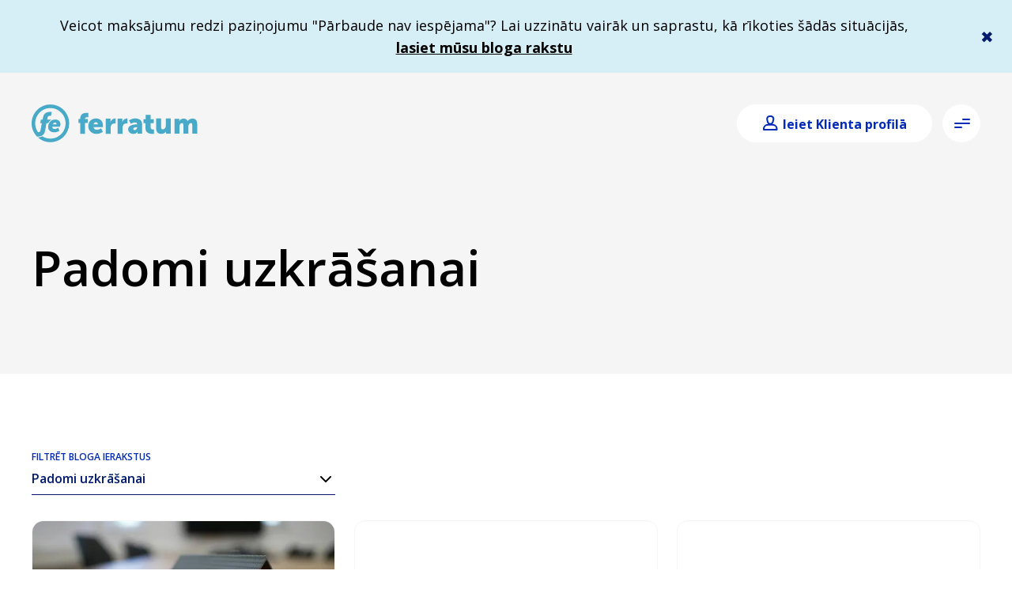

--- FILE ---
content_type: text/html; charset=utf-8
request_url: https://www.ferratum.lv/category/padomi-uzkrasanai?page=1
body_size: 16821
content:
<!DOCTYPE html><html lang="lv" class="__variable_2fad4c"><head><meta charSet="utf-8"/><meta name="viewport" content="width=device-width, initial-scale=1"/><meta name="viewport" content="width=device-width,initial-scale=1.0"/><meta name="viewport" content="width=device-width, initial-scale=1"/><link rel="preload" href="/_next/static/media/07f0d0991c204e49-s.p.woff2" as="font" crossorigin="" type="font/woff2"/><link rel="preload" href="/_next/static/media/794d29e41a12b5c4-s.p.woff2" as="font" crossorigin="" type="font/woff2"/><link rel="preload" href="/_next/static/media/99adbc1ad871a018-s.p.woff2" as="font" crossorigin="" type="font/woff2"/><link rel="preload" href="/_next/static/media/b036901809a398af-s.p.woff2" as="font" crossorigin="" type="font/woff2"/><link rel="preload" href="/_next/static/media/e807dee2426166ad-s.p.woff2" as="font" crossorigin="" type="font/woff2"/><link rel="stylesheet" href="/_next/static/css/31caa7c0995aba12.css" data-precedence="next"/><link rel="stylesheet" href="/_next/static/css/9ec0226c3c18bac1.css" data-precedence="next"/><link rel="stylesheet" href="/_next/static/css/be3b3bdc9d2b077b.css" data-precedence="next"/><link rel="stylesheet" href="/_next/static/css/5782cf575e6dd493.css" data-precedence="next"/><link rel="stylesheet" href="/_next/static/css/626e3db0c19546e5.css" data-precedence="next"/><link rel="stylesheet" href="/_next/static/css/102f0e168cf2fd9c.css" data-precedence="next"/><link rel="stylesheet" href="/_next/static/css/81c686e7e6ffb974.css" data-precedence="next"/><link rel="stylesheet" href="/_next/static/css/623f1db222653425.css" data-precedence="next"/><link rel="stylesheet" href="/_next/static/css/50b0d42a1a1d100b.css" data-precedence="next"/><link rel="stylesheet" href="/_next/static/css/566c91012aa31ef3.css" data-precedence="next"/><link href="/_next/static/css/005bb3e359fc98ce.css" rel="stylesheet" as="style" data-precedence="dynamic"/><link rel="preload" as="script" fetchPriority="low" href="/_next/static/chunks/webpack-41ea36cee7d7f7b9-1765783301.js"/><script src="/_next/static/chunks/87c73c54-2913b8f32c775373-1765783301.js" async=""></script><script src="/_next/static/chunks/18-391b53bb6a8fa551-1765783301.js" async=""></script><script src="/_next/static/chunks/main-app-49c3da05c245accb-1765783301.js" async=""></script><script src="/_next/static/chunks/app/global-error-08c59700cc1327a5-1765783301.js" async=""></script><script src="/_next/static/chunks/271-d6ce330afc7152b7-1765783301.js" async=""></script><script src="/_next/static/chunks/476-f2313f2a0c2c6cf4-1765783301.js" async=""></script><script src="/_next/static/chunks/app/page-e2290746aa4b906f-1765783301.js" async=""></script><link rel="preload" href="https://cdn.ferratum.com/widgets/cookie-consent/ferra-cookie-consent-widget.min.js" as="script"/><link rel="preload" href="/_next/static/chunks/995-5939041d2c4004cd-1765783301.js" as="script" fetchPriority="low"/><link rel="preload" href="/_next/static/chunks/925-275b3ec486254657-1765783301.js" as="script" fetchPriority="low"/><link rel="preload" href="/_next/static/chunks/838-676aec71bbaa5b47-1765783301.js" as="script" fetchPriority="low"/><meta name="next-size-adjust" content=""/><meta name="siteBuildId" content="newlv-prod--2025-12-15T07:21:41.451Z"/><link rel="sitemap" type="application/xml" title="Sitemap" href="/sitemap.xml"/><meta http-equiv="Content-Type" content="text/html; charset=utf-8"/><link rel="shortcut icon" href="/images/favicons/favicon.ico"/><title>Padomi uzkrāšanai | Ferratum</title><meta name="facebook-domain-verification" content="rkd1s5m1df03knpzis7nzhm9umv3nf"/><link rel="canonical" href="https://www.ferratum.lv/category/padomi-uzkrasanai"/><script>
              window.dataLayer = window.dataLayer || [];
              window.dataLayer.push({
                event: 'initialization',
                message: '[2026-01-02T10:55:07.684Z] window.dataLayer for site newlv is initialized!'
              });
            </script><script data-partytown-config="true">
                    partytown = {
                      lib: "/_next/static/~partytown/",
                      forward: [['dataLayer.push', { preserveBehavior: true }], "fbq", "gtag", ['hj', { preserveBehavior: true }], ['_hjSettings', { preserveBehavior: true }]],
                      resolveUrl: function (url, location, type) {
                        if (['script', 'iframe'].includes(type)) {
                          if (["mxapis", "maxtraffic", "mt.js.map", "hotjar", "bat.bing.com", "growthbook-proxy.ferratum.com", "cdn.jsdelivr.net"].some(excludeScript => url.href.includes(excludeScript))) {
                            return url
                          }
                          if (url.pathname === '/partytown-proxy') {
                            return url
                          }
                          var proxyOrigin = location.origin;
                          var proxyUrl = new URL(proxyOrigin + '/partytown-proxy');
                          proxyUrl.searchParams.set('url', url.href);
                          return proxyUrl;
                        }
                        return url;
                      },  
                      loadScriptsOnMainThread: ["mxapis", "maxtraffic", "mt.js.map", "hotjar", "bat.bing.com", "growthbook-proxy.ferratum.com", "cdn.jsdelivr.net"],
                    };
                  </script><script src="/_next/static/~partytown/partytown.js"></script><script type="text/partytown">(function(w,d,s,l,i){
                            w[l]=w[l]||[];
                            w[l].push({'gtm.start': new Date().getTime(),event:'gtm.js'});
                            var f=d.getElementsByTagName(s)[0],
                            j=d.createElement(s),
                            dl=l!='dataLayer'?'&l='+l:'';
                            j.async=true;
                            j.src= 'https://www.googletagmanager.com/gtm.js?id='+i+dl;
                            f.parentNode.insertBefore(j,f);
                          })(window,document,'script','dataLayer','GTM-T8GSDJ');</script><meta name="sentry-trace" content="2627274942f865bdc1e5f54a211bfd44-2ed3440ef90c447c"/><meta name="baggage" content="sentry-environment=prod,sentry-release=15.19.0,sentry-public_key=9238f50eba0036ab2422e9f587626d62,sentry-trace_id=2627274942f865bdc1e5f54a211bfd44,sentry-org_id=1250495"/><script src="/_next/static/chunks/polyfills-42372ed130431b0a.js" noModule=""></script></head><body id="site-id-newlv" class="site-id-newlv theme-prime system-other" data-cms-url="https://cms-new-ferratum-lv.ferratum.com/graphql" tabindex="-1"><div hidden=""><!--$--><!--/$--></div><div class="Layout_layout__hzm1q with-banner"><header class="BoxHeader_boxHeader__reo7_ theme-prime cms-link header" data-src="box:87"><div class="prime-container"><div class="Logo_logo__PCBWL"><a title="Logo" tabindex="0" href="/"></a></div><div class="HamburgerMenu_dialogButtonSet__BsvHo"><button class="HamburgerMenu_menuButton__Jz6BA" aria-label="Open menu" aria-describedby="menu-desc" type="button" aria-haspopup="dialog" aria-expanded="false" aria-controls="radix-_R_qiinpfdb_" data-state="closed"><span class="main-icon__icon HamburgerIcon_hamburgerIcon__nC2gz"><span></span><span></span><span></span><span></span></span></button></div></div></header><main class="node-page cms-link bg-null" data-src="node:198"><div class="PageHero_hero__onjlZ node-page-hero bg-teal no-bg no-pg no-calc"><section aria-labelledby="hero-title" class="HeroHeader_header__D6uiF hero__header"><h1 id="hero-title" class="fe-hero-title"><p>Padomi uzkrāšanai</p></h1></section></div><section aria-label="box_page" class="paragraph-box-page box-type-blog_list paragraph-top-max paragraph-bottom-max cms-link Paragraph_paragraph__7JSG3" data-src="paragraph:558"><div class="paragraph-styler"><!--$!--><template data-dgst="BAILOUT_TO_CLIENT_SIDE_RENDERING"></template><!--/$--></div></section></main><footer class="box-footer container BoxFooter_footer__Dlj4j"><div class="prime-container"><div class="columns cols-42-25-33"><div class="Paragraph_paragraph__z8vf4 paragraph-box-footer box-type-simple cms-link" data-src="paragraph:70"><div class="paragraph-styler"><div class="BoxSimple_box__jPv0R fe-box-simple cms-link" data-src="box:84"><div class="prime-container box-simple-bg-transparent"><div class="fe-box-simple-title h4"><p>Kā mēs varam palīdzēt?</p></div><div class="fe-box-simple-content"><p>Ieskaties sadaļā &quot;Palīdzība&quot;, kur atradīsi biežāk uzdotos jautājumus un atbildes.</p>

<ul class="fe-dlist-icons">
	<li class="fe-icon-chat"><a target="_blank" rel="noopener noreferrer" href="https://help.ferratum.lv/s/?language=lv">Palīdzība</a></li>
	<li class="fe-icon-chat"><a target="_blank" rel="noopener noreferrer" href="https://help.ferratum.lv/s/veikt-maksajumu?language=lv">Veikt maksājumu</a></li>
</ul></div></div></div></div></div><div class="Paragraph_paragraph__z8vf4 paragraph-box-footer box-type-menu cms-link" data-src="paragraph:87"><div class="paragraph-styler"><div class="MenuSimple_boxMenuSimple___5oLo"><div class="fe-box-menu-title h4"><p>Noderīgas saites</p></div><nav class="menu-nav"><a class="menu-field-item" href="/par-mums"><span class="menu-link">Par mums</span></a><a class="menu-field-item" href="/blog"><span class="menu-link">Jaunumi</span></a><a class="menu-field-item" href="/finansu-drosiba"><span class="menu-link">Finanšu drošība</span></a></nav></div></div></div></div><div class="copyright"><div class="copyright-content"><p><span class="fe-blue">Ferratum by Multitude Bank p.l.c., adrese: ST Business Centre 120, The Strand, Gzira, GZR 1027 Malta. Maltas finanšu pakalpojumu pārvalde ir licencējusi Multitude Bank p.l.c. kā kredītiestādi saskaņā ar Banku likumu. Multitude Bank p.l.c. ir Multitude AG meitas uzņēmums.</span></p><p><a href="/ligumi"><span class="fe-blue"><strong>Juridiskie dokumenti</strong></span></a><strong> </strong><a data-entity-type="node" data-entity-uuid="1c9d0224-b56a-41da-a56b-68bd685fe55d" data-entity-substitution="canonical" title="Loan Pricing" href="/cenradis"><span class="fe-blue"><strong>Cenrādis</strong></span></a><strong> </strong><a target="_blank" rel="noopener noreferrer" href="https://www.ferratum.lv/privatuma-politika"><span class="fe-blue"><strong>Privātuma politika</strong></span></a><strong> </strong><a target="_blank" rel="noopener noreferrer" href="https://www.ferratum.lv/sikdatnu-politika"><span class="fe-blue"><strong>Sīkdatņu politika</strong></span></a><strong> </strong><a target="_blank" rel="noopener noreferrer" href="https://help.ferratum.lv/s/article/K%C4%81-iesniegt-s%C5%ABdz%C4%ABbu?language=lv"><span class="fe-blue"><strong>Iesniegt sūdzību</strong></span></a><strong> </strong><a target="_blank" rel="noopener noreferrer" href="https://www.ferratum.lv/cookies"><span class="fe-blue"><strong>Pārvaldīt sīkdatnes</strong></span></a> <a target="_blank" rel="noopener noreferrer" href="https://help.ferratum.lv/s/article/Piek%C4%BCuves-pazi%C5%86ojums-M%C5%ABsu-ap%C5%86em%C5%A1an%C4%81s-nodro%C5%A1in%C4%81t-iek%C4%BCaujo%C5%A1us-digit%C4%81los-pakalpojumus?language=lv"><span class="fe-blue"><strong>Pieejamība</strong></span></a> <a href="/atlaides"><span class="fe-blue"><strong>Atlaižu noteikumi</strong></span></a></p></div><div class="follow-us FollowUs_followUs__4Gef5"><div class="FollowUs_followUsLinks__4D8VL"><a title="facebook" href="https://www.facebook.com/profile.php?id=61553077529290"><svg width="40" height="40" fill="none" xmlns="http://www.w3.org/2000/svg" class="facebook Icon_icon__l4_7h"><path d="M20 0c11.046 0 20 8.954 20 20s-8.954 20-20 20S0 31.046 0 20 8.954 0 20 0zm0 2C10.059 2 2 10.059 2 20s8.059 18 18 18 18-8.059 18-18S29.941 2 20 2zm1.338 9l2.662.012v3.076h-1.932c-.317 0-.763.164-.763.863v1.866h2.688l-.315 3.166h-2.373V29H17.71v-9.017H16v-3.17h1.71v-2.05c0-1.466.671-3.763 3.628-3.763z"></path></svg></a><a title="linkedIn" href="https://www.linkedin.com/company/ferratum-group/"><svg width="40" height="40" fill="none" xmlns="http://www.w3.org/2000/svg" class="linkedin Icon_icon__l4_7h"><path d="M20 0c11.046 0 20 8.954 20 20s-8.954 20-20 20S0 31.046 0 20 8.954 0 20 0zm0 2C10.059 2 2 10.059 2 20s8.059 18 18 18 18-8.059 18-18S29.941 2 20 2zm.578 14v2.103c.436-.586 1.759-2.103 3.845-2.103.244 0 .452.027.642.065.049.008.097.017.145.028.04.011.076.024.114.036 1.476.385 2.584 1.677 2.67 3.25l.006.198V27h-3.577v-7c-1.118-2.71-3.735.849-3.842.995l-.003.005v6H17V16h3.578zm-5 0v11H12V16h3.578zm-1.828-5c.966 0 1.75.784 1.75 1.75s-.784 1.75-1.75 1.75S12 13.716 12 12.75 12.784 11 13.75 11z"></path></svg></a><a title="twitter" href="https://twitter.com/Ferratumlv"><svg xmlns="http://www.w3.org/2000/svg" width="40" height="40" fill="none" class="twitter Icon_icon__l4_7h"><path d="M20 0c11.046 0 20 8.954 20 20s-8.954 20-20 20S0 31.046 0 20 8.954 0 20 0zm0 2C10.059 2 2 10.059 2 20s8.059 18 18 18 18-8.059 18-18S29.941 2 20 2zm3.077 12c.945 0 1.797.398 2.395 1.037.748-.148 1.45-.421 2.086-.797-.246.765-.765 1.41-1.443 1.815.664-.079 1.296-.256 1.885-.517-.439.658-.997 1.236-1.642 1.696l.011.425c0 4.339-3.3 9.341-9.338 9.341-1.854 0-3.578-.544-5.031-1.477.257.029.518.045.783.045 1.538 0 2.953-.523 4.076-1.403-1.436-.026-2.647-.975-3.065-2.28.2.04.406.06.618.06.3 0 .59-.04.864-.114-1.5-.302-2.632-1.63-2.632-3.22v-.04c.443.245.949.393 1.487.411-.88-.588-1.46-1.593-1.46-2.732 0-.602.16-1.166.444-1.65 1.618 1.986 4.037 3.293 6.764 3.43-.056-.24-.085-.49-.085-.748 0-1.812 1.47-3.282 3.283-3.282z"></path></svg></a></div></div></div></div></footer><div class="BackToTop_backToTop__PKJhS fe-back-top animation-trigger"><span class="fe-icon-double-chevron-up animate"></span></div></div><!--$!--><template data-dgst="BAILOUT_TO_CLIENT_SIDE_RENDERING"></template><!--/$--><div></div><style id="sf-channel-menu-style">
        .embedded-service .channelmenu_header h2,
        .embedded-service .channelmenu_header p {
          color: inherit !important;
        }
        ul#esw-channelmenu_ctas li {
          margin-left: 0 !important;
          margin-top: 0 !important;
        }
        .embedded-service .channelmenu_header,
        [embeddedservice-chatheader_chatheader-host] {
          background-color: #022bb8 !important;
        }
        .embeddedServiceSidebar button.fab,
        .embeddedServiceSidebarMinimizedFabDefaultUI button.fab {
          --lwc-esColorBackgroundAlt2: #022bb8;
        }
        .embeddedServiceSidebarMinimizedFabDefaultUI button.fab:hover,
        .embeddedServiceSidebarMinimizedFabDefaultUI button.fab:focus,
        .embeddedServiceSidebarMinimizedFabDefaultUI button.fab:active {
          --lwc-colorBackgroundAlt2Darken20: #011a6e;
        }
      </style><!--$--><!--/$--><div id="modal-root"></div><script src="/_next/static/chunks/webpack-41ea36cee7d7f7b9-1765783301.js" id="_R_" async=""></script><script>(self.__next_f=self.__next_f||[]).push([0])</script><script>self.__next_f.push([1,"1:\"$Sreact.fragment\"\n3:I[5341,[],\"\"]\n4:I[25,[],\"\"]\n6:I[5104,[],\"OutletBoundary\"]\n8:I[7158,[],\"AsyncMetadataOutlet\"]\na:I[5104,[],\"ViewportBoundary\"]\nc:I[5104,[],\"MetadataBoundary\"]\nd:\"$Sreact.suspense\"\nf:I[6636,[\"219\",\"static/chunks/app/global-error-08c59700cc1327a5-1765783301.js\"],\"default\"]\n:HL[\"/_next/static/media/07f0d0991c204e49-s.p.woff2\",\"font\",{\"crossOrigin\":\"\",\"type\":\"font/woff2\"}]\n:HL[\"/_next/static/media/794d29e41a12b5c4-s.p.woff2\",\"font\",{\"crossOrigin\":\"\",\"type\":\"font/woff2\"}]\n:HL[\"/_next/static/media/99adbc1ad871a018-s.p.woff2\",\"font\",{\"crossOrigin\":\"\",\"type\":\"font/woff2\"}]\n:HL[\"/_next/static/media/b036901809a398af-s.p.woff2\",\"font\",{\"crossOrigin\":\"\",\"type\":\"font/woff2\"}]\n:HL[\"/_next/static/media/e807dee2426166ad-s.p.woff2\",\"font\",{\"crossOrigin\":\"\",\"type\":\"font/woff2\"}]\n:HL[\"/_next/static/css/31caa7c0995aba12.css\",\"style\"]\n:HL[\"/_next/static/css/9ec0226c3c18bac1.css\",\"style\"]\n:HL[\"/_next/static/css/be3b3bdc9d2b077b.css\",\"style\"]\n:HL[\"/_next/static/css/5782cf575e6dd493.css\",\"style\"]\n:HL[\"/_next/static/css/626e3db0c19546e5.css\",\"style\"]\n:HL[\"/_next/static/css/102f0e168cf2fd9c.css\",\"style\"]\n:HL[\"/_next/static/css/81c686e7e6ffb974.css\",\"style\"]\n:HL[\"/_next/static/css/623f1db222653425.css\",\"style\"]\n:HL[\"/_next/static/css/50b0d42a1a1d100b.css\",\"style\"]\n:HL[\"/_next/static/css/566c91012aa31ef3.css\",\"style\"]\n"])</script><script>self.__next_f.push([1,"0:{\"P\":null,\"b\":\"newlv-prod--2025-12-15T07:21:41.451Z\",\"p\":\"\",\"c\":[\"\",\"category\",\"padomi-uzkrasanai?_rsc=18oxy\"],\"i\":false,\"f\":[[[\"\",{\"children\":[[\"slug\",\"category/padomi-uzkrasanai\",\"c\"],{\"children\":[\"__PAGE__\",{}]}]},\"$undefined\",\"$undefined\",true],[\"\",[\"$\",\"$1\",\"c\",{\"children\":[[[\"$\",\"link\",\"0\",{\"rel\":\"stylesheet\",\"href\":\"/_next/static/css/31caa7c0995aba12.css\",\"precedence\":\"next\",\"crossOrigin\":\"$undefined\",\"nonce\":\"$undefined\"}]],\"$L2\"]}],{\"children\":[[\"slug\",\"category/padomi-uzkrasanai\",\"c\"],[\"$\",\"$1\",\"c\",{\"children\":[null,[\"$\",\"$L3\",null,{\"parallelRouterKey\":\"children\",\"error\":\"$undefined\",\"errorStyles\":\"$undefined\",\"errorScripts\":\"$undefined\",\"template\":[\"$\",\"$L4\",null,{}],\"templateStyles\":\"$undefined\",\"templateScripts\":\"$undefined\",\"notFound\":\"$undefined\",\"forbidden\":\"$undefined\",\"unauthorized\":\"$undefined\"}]]}],{\"children\":[\"__PAGE__\",[\"$\",\"$1\",\"c\",{\"children\":[\"$L5\",[[\"$\",\"link\",\"0\",{\"rel\":\"stylesheet\",\"href\":\"/_next/static/css/9ec0226c3c18bac1.css\",\"precedence\":\"next\",\"crossOrigin\":\"$undefined\",\"nonce\":\"$undefined\"}],[\"$\",\"link\",\"1\",{\"rel\":\"stylesheet\",\"href\":\"/_next/static/css/be3b3bdc9d2b077b.css\",\"precedence\":\"next\",\"crossOrigin\":\"$undefined\",\"nonce\":\"$undefined\"}],[\"$\",\"link\",\"2\",{\"rel\":\"stylesheet\",\"href\":\"/_next/static/css/5782cf575e6dd493.css\",\"precedence\":\"next\",\"crossOrigin\":\"$undefined\",\"nonce\":\"$undefined\"}],[\"$\",\"link\",\"3\",{\"rel\":\"stylesheet\",\"href\":\"/_next/static/css/626e3db0c19546e5.css\",\"precedence\":\"next\",\"crossOrigin\":\"$undefined\",\"nonce\":\"$undefined\"}],[\"$\",\"link\",\"4\",{\"rel\":\"stylesheet\",\"href\":\"/_next/static/css/102f0e168cf2fd9c.css\",\"precedence\":\"next\",\"crossOrigin\":\"$undefined\",\"nonce\":\"$undefined\"}],[\"$\",\"link\",\"5\",{\"rel\":\"stylesheet\",\"href\":\"/_next/static/css/81c686e7e6ffb974.css\",\"precedence\":\"next\",\"crossOrigin\":\"$undefined\",\"nonce\":\"$undefined\"}],[\"$\",\"link\",\"6\",{\"rel\":\"stylesheet\",\"href\":\"/_next/static/css/623f1db222653425.css\",\"precedence\":\"next\",\"crossOrigin\":\"$undefined\",\"nonce\":\"$undefined\"}],[\"$\",\"link\",\"7\",{\"rel\":\"stylesheet\",\"href\":\"/_next/static/css/50b0d42a1a1d100b.css\",\"precedence\":\"next\",\"crossOrigin\":\"$undefined\",\"nonce\":\"$undefined\"}],[\"$\",\"link\",\"8\",{\"rel\":\"stylesheet\",\"href\":\"/_next/static/css/566c91012aa31ef3.css\",\"precedence\":\"next\",\"crossOrigin\":\"$undefined\",\"nonce\":\"$undefined\"}]],[\"$\",\"$L6\",null,{\"children\":[\"$L7\",[\"$\",\"$L8\",null,{\"promise\":\"$@9\"}]]}]]}],{},null,false]},null,false]},null,false],[\"$\",\"$1\",\"h\",{\"children\":[null,[[\"$\",\"$La\",null,{\"children\":\"$Lb\"}],[\"$\",\"meta\",null,{\"name\":\"next-size-adjust\",\"content\":\"\"}]],[\"$\",\"$Lc\",null,{\"children\":[\"$\",\"div\",null,{\"hidden\":true,\"children\":[\"$\",\"$d\",null,{\"fallback\":null,\"children\":\"$Le\"}]}]}]]}],false]],\"m\":\"$undefined\",\"G\":[\"$f\",[]],\"s\":false,\"S\":true}\n"])</script><script>self.__next_f.push([1,"b:[[\"$\",\"meta\",\"0\",{\"charSet\":\"utf-8\"}],[\"$\",\"meta\",\"1\",{\"name\":\"viewport\",\"content\":\"width=device-width, initial-scale=1\"}]]\n7:null\n"])</script><script>self.__next_f.push([1,"10:T554,"])</script><script>self.__next_f.push([1,"\n                    partytown = {\n                      lib: \"/_next/static/~partytown/\",\n                      forward: [['dataLayer.push', { preserveBehavior: true }], \"fbq\", \"gtag\", ['hj', { preserveBehavior: true }], ['_hjSettings', { preserveBehavior: true }]],\n                      resolveUrl: function (url, location, type) {\n                        if (['script', 'iframe'].includes(type)) {\n                          if ([\"mxapis\", \"maxtraffic\", \"mt.js.map\", \"hotjar\", \"bat.bing.com\", \"growthbook-proxy.ferratum.com\", \"cdn.jsdelivr.net\"].some(excludeScript =\u003e url.href.includes(excludeScript))) {\n                            return url\n                          }\n                          if (url.pathname === '/partytown-proxy') {\n                            return url\n                          }\n                          var proxyOrigin = location.origin;\n                          var proxyUrl = new URL(proxyOrigin + '/partytown-proxy');\n                          proxyUrl.searchParams.set('url', url.href);\n                          return proxyUrl;\n                        }\n                        return url;\n                      },  \n                      loadScriptsOnMainThread: [\"mxapis\", \"maxtraffic\", \"mt.js.map\", \"hotjar\", \"bat.bing.com\", \"growthbook-proxy.ferratum.com\", \"cdn.jsdelivr.net\"],\n                    };\n                  "])</script><script>self.__next_f.push([1,"2:[\"$\",\"html\",null,{\"lang\":\"lv\",\"className\":\"__variable_2fad4c\",\"children\":[[\"$\",\"head\",null,{\"children\":[[\"$\",\"meta\",null,{\"name\":\"viewport\",\"content\":\"width=device-width,initial-scale=1.0\"}],[\"$\",\"meta\",null,{\"name\":\"siteBuildId\",\"content\":\"newlv-prod--2025-12-15T07:21:41.451Z\"}],[\"$\",\"link\",null,{\"rel\":\"sitemap\",\"type\":\"application/xml\",\"title\":\"Sitemap\",\"href\":\"/sitemap.xml\"}],[\"$\",\"script\",null,{\"dangerouslySetInnerHTML\":{\"__html\":\"\\n              window.dataLayer = window.dataLayer || [];\\n              window.dataLayer.push({\\n                event: 'initialization',\\n                message: '[2026-01-02T10:55:07.684Z] window.dataLayer for site newlv is initialized!'\\n              });\\n            \"}}],[[\"$\",\"meta\",null,{\"httpEquiv\":\"Content-Type\",\"content\":\"text/html; charset=utf-8\"}],[\"$\",\"meta\",null,{\"name\":\"viewport\",\"content\":\"width=device-width, initial-scale=1\"}],[\"$\",\"link\",null,{\"rel\":\"shortcut icon\",\"href\":\"/images/favicons/favicon.ico\"}]],null,[[\"$\",\"script\",null,{\"data-partytown-config\":true,\"dangerouslySetInnerHTML\":{\"__html\":\"$10\"}}],[\"$\",\"script\",null,{\"src\":\"/_next/static/~partytown/partytown.js\"}],[\"$\",\"script\",null,{\"type\":\"text/partytown\",\"dangerouslySetInnerHTML\":{\"__html\":\"(function(w,d,s,l,i){\\n                            w[l]=w[l]||[];\\n                            w[l].push({'gtm.start': new Date().getTime(),event:'gtm.js'});\\n                            var f=d.getElementsByTagName(s)[0],\\n                            j=d.createElement(s),\\n                            dl=l!='dataLayer'?'\u0026l='+l:'';\\n                            j.async=true;\\n                            j.src= 'https://www.googletagmanager.com/gtm.js?id='+i+dl;\\n                            f.parentNode.insertBefore(j,f);\\n                          })(window,document,'script','dataLayer','GTM-T8GSDJ');\"}}]]]}],[\"$\",\"body\",null,{\"id\":\"site-id-newlv\",\"className\":\"site-id-newlv theme-prime system-other\",\"data-cms-url\":\"https://cms-new-ferratum-lv.ferratum.com/graphql\",\"tabIndex\":-1,\"children\":[[\"$\",\"$L3\",null,{\"parallelRouterKey\":\"children\",\"error\":\"$undefined\",\"errorStyles\":\"$undefined\",\"errorScripts\":\"$undefined\",\"template\":[\"$\",\"$L4\",null,{}],\"templateStyles\":\"$undefined\",\"templateScripts\":\"$undefined\",\"notFound\":[\"$L11\",[[\"$\",\"link\",\"0\",{\"rel\":\"stylesheet\",\"href\":\"/_next/static/css/9ec0226c3c18bac1.css\",\"precedence\":\"next\",\"crossOrigin\":\"$undefined\",\"nonce\":\"$undefined\"}],\"$L12\",\"$L13\",\"$L14\",\"$L15\",\"$L16\",\"$L17\",\"$L18\",\"$L19\"]],\"forbidden\":\"$undefined\",\"unauthorized\":\"$undefined\"}],\"$L1a\",\"$L1b\"]}]]}]\n"])</script><script>self.__next_f.push([1,"1c:I[5165,[\"271\",\"static/chunks/271-d6ce330afc7152b7-1765783301.js\",\"476\",\"static/chunks/476-f2313f2a0c2c6cf4-1765783301.js\",\"974\",\"static/chunks/app/page-e2290746aa4b906f-1765783301.js\"],\"\"]\n12:[\"$\",\"link\",\"1\",{\"rel\":\"stylesheet\",\"href\":\"/_next/static/css/be3b3bdc9d2b077b.css\",\"precedence\":\"next\",\"crossOrigin\":\"$undefined\",\"nonce\":\"$undefined\"}]\n13:[\"$\",\"link\",\"2\",{\"rel\":\"stylesheet\",\"href\":\"/_next/static/css/5782cf575e6dd493.css\",\"precedence\":\"next\",\"crossOrigin\":\"$undefined\",\"nonce\":\"$undefined\"}]\n14:[\"$\",\"link\",\"3\",{\"rel\":\"stylesheet\",\"href\":\"/_next/static/css/626e3db0c19546e5.css\",\"precedence\":\"next\",\"crossOrigin\":\"$undefined\",\"nonce\":\"$undefined\"}]\n15:[\"$\",\"link\",\"4\",{\"rel\":\"stylesheet\",\"href\":\"/_next/static/css/102f0e168cf2fd9c.css\",\"precedence\":\"next\",\"crossOrigin\":\"$undefined\",\"nonce\":\"$undefined\"}]\n16:[\"$\",\"link\",\"5\",{\"rel\":\"stylesheet\",\"href\":\"/_next/static/css/81c686e7e6ffb974.css\",\"precedence\":\"next\",\"crossOrigin\":\"$undefined\",\"nonce\":\"$undefined\"}]\n17:[\"$\",\"link\",\"6\",{\"rel\":\"stylesheet\",\"href\":\"/_next/static/css/623f1db222653425.css\",\"precedence\":\"next\",\"crossOrigin\":\"$undefined\",\"nonce\":\"$undefined\"}]\n18:[\"$\",\"link\",\"7\",{\"rel\":\"stylesheet\",\"href\":\"/_next/static/css/50b0d42a1a1d100b.css\",\"precedence\":\"next\",\"crossOrigin\":\"$undefined\",\"nonce\":\"$undefined\"}]\n19:[\"$\",\"link\",\"8\",{\"rel\":\"stylesheet\",\"href\":\"/_next/static/css/566c91012aa31ef3.css\",\"precedence\":\"next\",\"crossOrigin\":\"$undefined\",\"nonce\":\"$undefined\"}]\n1a:[\"$\",\"$L1c\",null,{\"src\":\"https://cdn.ferratum.com/widgets/cookie-consent/ferra-cookie-consent-widget.min.js\",\"strategy\":\"afterInteractive\"}]\n1b:[\"$\",\"div\",null,{\"id\":\"modal-root\"}]\n"])</script><script>self.__next_f.push([1,"1d:I[5057,[\"271\",\"static/chunks/271-d6ce330afc7152b7-1765783301.js\",\"476\",\"static/chunks/476-f2313f2a0c2c6cf4-1765783301.js\",\"974\",\"static/chunks/app/page-e2290746aa4b906f-1765783301.js\"],\"default\"]\n1e:T633,"])</script><script>self.__next_f.push([1,"\u003cp\u003e\u003cspan class=\"fe-blue\"\u003eFerratum by Multitude Bank p.l.c., adrese: ST Business Centre 120, The Strand, Gzira, GZR 1027 Malta. Maltas finanšu pakalpojumu pārvalde ir licencējusi Multitude Bank p.l.c. kā kredītiestādi saskaņā ar Banku likumu. Multitude Bank p.l.c. ir Multitude AG meitas uzņēmums.\u003c/span\u003e\u003c/p\u003e\u003cp\u003e\u003ca href=\"/ligumi\"\u003e\u003cspan class=\"fe-blue\"\u003e\u003cstrong\u003eJuridiskie dokumenti\u003c/strong\u003e\u003c/span\u003e\u003c/a\u003e\u003cstrong\u003e \u003c/strong\u003e\u003ca href=\"/cenradis\" data-entity-type=\"node\" data-entity-uuid=\"1c9d0224-b56a-41da-a56b-68bd685fe55d\" data-entity-substitution=\"canonical\" title=\"Loan Pricing\"\u003e\u003cspan class=\"fe-blue\"\u003e\u003cstrong\u003eCenrādis\u003c/strong\u003e\u003c/span\u003e\u003c/a\u003e\u003cstrong\u003e \u003c/strong\u003e\u003ca href=\"https://www.ferratum.lv/privatuma-politika\"\u003e\u003cspan class=\"fe-blue\"\u003e\u003cstrong\u003ePrivātuma politika\u003c/strong\u003e\u003c/span\u003e\u003c/a\u003e\u003cstrong\u003e \u003c/strong\u003e\u003ca href=\"https://www.ferratum.lv/sikdatnu-politika\"\u003e\u003cspan class=\"fe-blue\"\u003e\u003cstrong\u003eSīkdatņu politika\u003c/strong\u003e\u003c/span\u003e\u003c/a\u003e\u003cstrong\u003e \u003c/strong\u003e\u003ca href=\"https://help.ferratum.lv/s/article/K%C4%81-iesniegt-s%C5%ABdz%C4%ABbu?language=lv\"\u003e\u003cspan class=\"fe-blue\"\u003e\u003cstrong\u003eIesniegt sūdzību\u003c/strong\u003e\u003c/span\u003e\u003c/a\u003e\u003cstrong\u003e\u0026nbsp;\u003c/strong\u003e\u003ca href=\"https://www.ferratum.lv/cookies\"\u003e\u003cspan class=\"fe-blue\"\u003e\u003cstrong\u003ePārvaldīt sīkdatnes\u003c/strong\u003e\u003c/span\u003e\u003c/a\u003e \u003ca href=\"https://help.ferratum.lv/s/article/Piek%C4%BCuves-pazi%C5%86ojums-M%C5%ABsu-ap%C5%86em%C5%A1an%C4%81s-nodro%C5%A1in%C4%81t-iek%C4%BCaujo%C5%A1us-digit%C4%81los-pakalpojumus?language=lv\"\u003e\u003cspan class=\"fe-blue\"\u003e\u003cstrong\u003ePieejamība\u003c/strong\u003e\u003c/span\u003e\u003c/a\u003e \u003ca href=\"/atlaides\"\u003e\u003cspan class=\"fe-blue\"\u003e\u003cstrong\u003eAtlaižu noteikumi\u003c/strong\u003e\u003c/span\u003e\u003c/a\u003e\u003c/p\u003e"])</script><script>self.__next_f.push([1,"11:[null,[\"$\",\"$L1d\",null,{\"siteConfig\":{\"baseHost\":\"www.ferratum.lv\",\"baseUrl\":\"/\",\"theme\":\"prime\",\"subTheme\":\"\",\"defaultLanguage\":\"lv\",\"availableLanguages\":[\"lv\",\"ru\"],\"entityUidList\":{\"default\":\"CE-FBM_LE_LV\"},\"global\":{\"cookieConsentWidget\":{\"url\":\"https://cdn.ferratum.com/widgets/cookie-consent\"},\"lendingWidget\":{\"url\":\"https://ferraweb-lending-widget.ferratum.com/ferra-lending-widget.min.js\"},\"votingWidget\":{\"url\":\"https://cdn.ferratum.com/widgets/voting\"}},\"site\":{\"id\":\"newlv\",\"entityUid\":\"CE-FBM_LE_LV\",\"baseUrl\":\"$undefined\",\"baseHost\":\"www.ferratum.lv\",\"country\":\"lv\",\"lokalizeCountry\":\"$undefined\",\"format\":{\"date\":{\"default\":\"d.m.Y\"}},\"languageConfiguration\":{\"defaultLanguagePath\":false,\"availableLanguages\":\"$11:1:props:siteConfig:availableLanguages\",\"map\":{\"ru\":\"ru-lv\"}},\"account\":{\"enable\":true,\"listedPagesVisibility\":\"hide\",\"listedPages\":[\"/paterina-kredits\",\"/nekustamais-ipasums\",\"/labakas-cenas-piedavajums\",\"/auto-kredits\",\"/kreditu-apvienosana\",\"/naudas-kredits\",\"/kredits-remontam\",\"/papildus_summa_paterina_kreditam\"],\"accountLinks\":{\"lv\":{\"loginUrl\":\"https://myaccount.ferratum.lv/\",\"accountUrl\":\"https://myaccount.ferratum.lv/\"},\"ru\":{\"loginUrl\":\"https://myaccount.ferratum.lv/\",\"accountUrl\":\"https://myaccount.ferratum.lv/\"}}},\"legalWarningImageEnabled\":\"$undefined\",\"cookieDomainName\":\".ferratum.lv\",\"cookieConsent\":{\"enable\":true,\"domainName\":\".ferratum.lv\"},\"gtm\":{\"enable\":true,\"id\":\"GTM-T8GSDJ\",\"extraTrackingConfig\":[{\"linkPattern\":\"sweep-web-onboarding\\\\.(sit|prod)\\\\.ferratum.com\\\\/onboarding\",\"cookiesToPass\":[{\"name\":\"_ga\",\"passValueAs\":\"cid\"},{\"name\":\"_ga_TQQF8C3ZBG\",\"passValueAs\":\"sid\"}]}]},\"sfChannelMenu\":{\"enable\":true,\"headerColor\":\"\",\"darkenColor\":\"\",\"sfChannelMenuID\":\"Latvia_MIAW\",\"liveAgentUrl\":\"https://d.la11-core1.sfdc-5pakla.salesforceliveagent.com/chat\",\"extraScript\":\"(function() {\\n  window.addEventListener(\\\"onEmbeddedMessagingReady\\\", function(e) {\\n    // Fetch language from URL parameter (?language=et)\\n    var urlParams = new URLSearchParams(window.location.search);\\n    var selectedLanguage = urlParams.get('language');\\n\\n    // Define valid languages\\n    var validLanguages = ['lv', 'ru', 'en_US'];\\n\\n    // Normalize or fallback\\n    var normalizedLanguage = validLanguages.includes(selectedLanguage) ? selectedLanguage : (navigator.language || navigator.userLanguage || 'en-US').startsWith('lv') ? 'lv' : 'en_US';\\n\\n    // Set hidden pre-chat field\\n    embeddedservice_bootstrap.prechatAPI.setHiddenPrechatFields({\\n    \\\"browserLanguage\\\": normalizedLanguage\\n    });\\n\\n    // Log for debugging\\n    console.log('Set hidden pre-chat field - browserLanguage:', normalizedLanguage);\\n  });\\n})();\\n\"},\"partytown\":{\"enable\":true}}},\"pageData\":{\"path\":\"/404\",\"routed\":true,\"alias\":\"/404\",\"metatags\":[{\"key\":\"title\",\"value\":\"😳 Oops…mēs nevaram atrast meklēto.\",\"__typename\":\"MetaValue\"},{\"key\":\"robots\",\"value\":\"noindex\",\"__typename\":\"MetaValue\"},{\"key\":\"canonical\",\"value\":\"https://cms-new-ferratum-lv.ferratum.com/404\",\"__typename\":\"MetaLink\"},{\"key\":\"facebook-domain-verification\",\"value\":\"rkd1s5m1df03knpzis7nzhm9umv3nf\",\"__typename\":\"MetaValue\"}],\"schemaOrg\":\"\",\"entity\":{\"entityId\":\"33\",\"entityType\":\"node\",\"entityUuid\":\"c6478b64-286b-4c62-bbc7-cd55fc6bbbb7\",\"section\":null,\"entityBundle\":\"page\",\"entityCreated\":\"2020-03-23T10:22:05+0200\",\"entityChanged\":\"2022-07-08T11:04:29+0300\",\"entityLanguage\":{\"id\":\"lv\",\"isDefault\":true,\"__typename\":\"Language\"},\"__typename\":\"NodePage\",\"title\":\"\u003cp\u003e😳 Oops…mēs nevaram atrast meklēto.\u003c/p\u003e\",\"subtitleSelect\":\"subtitle\",\"subtitle\":\"\u003cp\u003eAtgriežamies civilizācijā!\u003c/p\u003e\\n\\n\u003cp\u003e\u0026nbsp;\u003c/p\u003e\\n\\n\u003cp\u003e\u003ca class=\\\"fe-btn-primary\\\" href=\\\"/\\\"\u003eUz sākumlapu\u003c/a\u003e\u003c/p\u003e\",\"subtitleLong\":null,\"created\":1584951725,\"heroBgColor\":\"teal\",\"heroVideoLink\":null,\"heroImageMode\":\"version_1\",\"heroImgSetInner\":null,\"heroImgSet\":null,\"heroParagraphs\":[],\"paragraphs\":[{\"entityId\":\"544\",\"entityType\":\"paragraph\",\"entityBundle\":\"box_page\",\"sectionTitle\":\"\u003cp\u003eMūsu produkti\u003c/p\u003e\",\"bgColor\":\"white\",\"bgImage\":null,\"spaceTop\":\"max\",\"spaceBottom\":\"max\",\"box\":{\"entityId\":\"115\",\"entityType\":\"box\",\"entityBundle\":\"cards\",\"boxMachineName\":\"cards_products\",\"cardsTheme\":\"products\",\"cards\":[{\"title\":\"\u003cp\u003e\u003cspan class=\\\"fe-white\\\"\u003eKredītlīnija\u003c/span\u003e\u003c/p\u003e\",\"body\":\"\u003cp\u003e\u003cspan class=\\\"fe-white\\\"\u003eAizdevums līdz 4000€\u003c/span\u003e\u003c/p\u003e\",\"bgColor\":\"light-blue\",\"coverLink\":{\"label\":\"\",\"class\":null,\"url\":{\"path\":\"/kreditlinija\",\"pathAlias\":\"/kreditlinija\",\"__typename\":\"EntityCanonicalUrl\",\"routed\":true},\"__typename\":\"LinkField\"},\"imgSet\":{\"entityId\":\"106\",\"entityType\":\"media\",\"entityBundle\":\"img_set2\",\"altText\":\"Sieviete sēž uz loga palodzes, vienā rokā turot krūzi, otrā - piezīmju grāmatiņu, skatoties ārā.\",\"imgLandscape\":{\"url\":\"https://cdn.ferratum.com/newlv/images/media/img_set2/FERR_istock-94_1024px.jpg\",\"height\":800,\"alt\":\"\",\"width\":1067,\"title\":\"\",\"__typename\":\"ImageField\"},\"imgPortrait\":{\"url\":\"https://cdn.ferratum.com/newlv/images/media/img_set2/FERR_istock-94_600px.jpg\",\"height\":800,\"alt\":\"\",\"width\":600,\"title\":\"\",\"__typename\":\"ImageField\"},\"__typename\":\"MediaImgSet2\"},\"cardIcon\":null,\"__typename\":\"BoxCard\"},{\"title\":\"\u003cp\u003e\u003cspan class=\\\"fe-white\\\"\u003ePatēriņa kredīts\u003c/span\u003e\u003c/p\u003e\",\"body\":\"\u003cp\u003e\u003cspan class=\\\"fe-white\\\"\u003eAizdevums līdz 15000€\u003c/span\u003e\u003c/p\u003e\",\"bgColor\":\"light-blue\",\"coverLink\":{\"label\":\"\",\"class\":null,\"url\":{\"path\":\"/paterina-kredits\",\"pathAlias\":\"/paterina-kredits\",\"__typename\":\"EntityCanonicalUrl\",\"routed\":true},\"__typename\":\"LinkField\"},\"imgSet\":null,\"cardIcon\":null,\"__typename\":\"BoxCard\"},{\"title\":\"\u003cp\u003e\u003cspan class=\\\"fe-white\\\"\u003eFerratum aplikācija\u003c/span\u003e\u003c/p\u003e\",\"body\":\"\u003cp\u003e\u003cspan class=\\\"fe-white\\\"\u003ePārvaldi kontu, veic maksājumus, pelni procentus\u003c/span\u003e\u003c/p\u003e\",\"bgColor\":\"light-blue\",\"coverLink\":{\"label\":\"\",\"class\":null,\"url\":{\"path\":\"https://www.ferratum.lv/aplikacija\",\"routed\":false,\"__typename\":\"ExternalUrl\"},\"__typename\":\"LinkField\"},\"imgSet\":null,\"cardIcon\":null,\"__typename\":\"BoxCard\"}],\"__typename\":\"BoxCards\"},\"__typename\":\"ParagraphBoxPage\"}],\"cmSend\":false,\"cmPageType\":\"campaign\"},\"breadcrumb\":[{\"text\":\"Home\",\"url\":{\"path\":\"/\",\"routed\":true}}],\"__typename\":\"EntityCanonicalUrl\"},\"pageStructure\":{\"entityId\":\"88\",\"entityUuid\":\"b9d787c6-0459-4dcf-9e7d-6e39360d8565\",\"entityLanguage\":{\"isDefault\":true,\"id\":\"lv\",\"__typename\":\"Language\"},\"promoBanner\":\"{\\\"enabled\\\":true,\\\"closeable\\\":true,\\\"place\\\":\\\"all\\\",\\\"type\\\":\\\"promo\\\",\\\"text\\\":\\\"\u003cp\u003eVeicot maksājumu redzi paziņojumu \\\\\\\"Pārbaude nav iespējama\\\\\\\"? Lai uzzinātu vairāk un saprastu, kā rīkoties šādās situācijās, \u003ca href=\\\\\\\"https://www.ferratum.lv/blog/jaunas-izmainas-banku-maksajumos-ko-nozime-pazinojums-parbaude-nav-iespejama\\\\\\\" title=\\\\\\\"https://www.ferratum.lv/blog/jaunas-izmainas-banku-maksajumos-ko-nozime-pazinojums-parbaude-nav-iespejama\\\\\\\" rel=\\\\\\\"noreferrer noopener\\\\\\\"\u003e\u003cstrong\u003elasiet mūsu bloga rakstu\u003c/strong\u003e\u003c/a\u003e\u003c/p\u003e\\\"}\",\"pageHeader\":{\"entityId\":\"87\",\"entityType\":\"box\",\"entityBundle\":\"header\",\"boxMachineName\":\"box_header__main\",\"menuTitle\":null,\"menu\":{\"links\":[{\"class\":\"icon-none\",\"description\":null,\"label\":\"Galvenā lapa\",\"links\":[],\"url\":{\"path\":\"/\",\"routed\":true},\"__typename\":\"MenuLink\"},{\"class\":\"icon-none\",\"description\":null,\"label\":\"Patēriņa kredīts\",\"links\":[],\"url\":{\"path\":\"/paterina-kredits\",\"pathAlias\":\"/paterina-kredits\",\"routed\":true},\"__typename\":\"MenuLink\"},{\"class\":\"icon-none\",\"description\":null,\"label\":\"Kredītlīnija\",\"links\":[],\"url\":{\"path\":\"/kreditlinija\",\"pathAlias\":\"/kreditlinija\",\"routed\":true},\"__typename\":\"MenuLink\"},{\"class\":\"icon-none\",\"description\":null,\"label\":\"Ferratum aplikācija\",\"links\":[],\"url\":{\"path\":\"/aplikacija\",\"pathAlias\":\"/aplikacija\",\"routed\":true},\"__typename\":\"MenuLink\"},{\"class\":\"icon-none\",\"description\":null,\"label\":\"Par mums\",\"links\":[],\"url\":{\"path\":\"/par-mums\",\"pathAlias\":\"/par-mums\",\"routed\":true},\"__typename\":\"MenuLink\"},{\"class\":\"icon-none\",\"description\":null,\"label\":\"Palīdzība\",\"links\":[],\"url\":{\"path\":\"https://help.ferratum.lv/s/\",\"routed\":false},\"__typename\":\"MenuLink\"},{\"class\":\"icon-none\",\"description\":null,\"label\":\"Finanšu drošība\",\"links\":[],\"url\":{\"path\":\"/finansu-drosiba\",\"pathAlias\":\"/finansu-drosiba\",\"routed\":true},\"__typename\":\"MenuLink\"}],\"__typename\":\"MenuField\"},\"menuSecondaryTitle\":null,\"menuSecondary\":null,\"paragraphs\":[],\"__typename\":\"BoxHeader\",\"theme\":null,\"position\":\"sticky\",\"style\":null},\"pageFooter\":{\"entityId\":\"86\",\"entityType\":\"box\",\"entityBundle\":\"footer\",\"boxMachineName\":\"box_footer__main\",\"style\":\"cols-42-25-33\",\"paragraphs\":[{\"entityId\":\"70\",\"entityType\":\"paragraph\",\"entityBundle\":\"box_footer\",\"box\":{\"entityId\":\"84\",\"entityType\":\"box\",\"entityBundle\":\"simple\",\"boxMachineName\":\"box_simple__contact_footer\",\"actionLink\":null,\"body\":\"\u003cp\u003eIeskaties sadaļā \\\"Palīdzība\\\", kur atradīsi biežāk uzdotos jautājumus un atbildes.\u003c/p\u003e\\n\\n\u003cdl class=\\\"fe-dlist-icons\\\"\u003e\\n\\t\u003cdt class=\\\"fe-icon-chat\\\"\u003e\u003ca href=\\\"https://help.ferratum.lv/s/?language=lv\\\"\u003ePalīdzība\u003c/a\u003e\u003c/dt\u003e\\n\\t\u003cdt class=\\\"fe-icon-chat\\\"\u003e\u003ca href=\\\"https://help.ferratum.lv/s/veikt-maksajumu?language=lv\\\"\u003eVeikt maksājumu\u003c/a\u003e\u003c/dt\u003e\\n\u003c/dl\u003e\",\"title\":\"\u003cp\u003eKā mēs varam palīdzēt?\u003c/p\u003e\",\"heading\":\"none\",\"bgColor\":\"transparent\",\"__typename\":\"BoxSimple\"},\"__typename\":\"ParagraphBoxFooter\"},{\"entityId\":\"87\",\"entityType\":\"paragraph\",\"entityBundle\":\"box_footer\",\"box\":{\"entityId\":\"83\",\"entityType\":\"box\",\"entityBundle\":\"menu\",\"boxMachineName\":\"box_menu__footer__useful_links\",\"title\":\"\u003cp\u003eNoderīgas saites\u003c/p\u003e\",\"style\":\"links\",\"menu\":{\"links\":[{\"class\":\"icon-none\",\"description\":null,\"label\":\"Par mums\",\"links\":[],\"url\":{\"path\":\"/par-mums\",\"pathAlias\":\"/par-mums\",\"routed\":true},\"__typename\":\"MenuLink\"},{\"class\":\"icon-none\",\"description\":null,\"label\":\"Jaunumi\",\"links\":[],\"url\":{\"path\":\"/blog\",\"pathAlias\":\"/blog\",\"routed\":true},\"__typename\":\"MenuLink\"},{\"class\":\"icon-none\",\"description\":null,\"label\":\"Finanšu drošība\",\"links\":[],\"url\":{\"path\":\"/finansu-drosiba\",\"pathAlias\":\"/finansu-drosiba\",\"routed\":true},\"__typename\":\"MenuLink\"}],\"__typename\":\"MenuField\"},\"__typename\":\"BoxMenu\"},\"__typename\":\"ParagraphBoxFooter\"}],\"footerCopyright\":\"$1e\",\"titleFollowUs\":null,\"followUs\":[{\"site\":\"facebook\",\"link\":\"https://www.facebook.com/profile.php?id=61553077529290\"},{\"site\":\"linkedIn\",\"link\":\"https://www.linkedin.com/company/ferratum-group/\"},{\"site\":\"twitter\",\"link\":\"https://twitter.com/Ferratumlv\"}],\"__typename\":\"BoxFooter\"},\"pageBackground\":null,\"pageTitleSuffix\":\"Ferratum\",\"strings\":[{\"key\":\"label.login\",\"value\":\"Ieiet Klienta profilā\",\"__typename\":\"StringsField\"},{\"key\":\"label.myaccount\",\"value\":\"Klienta profils\",\"__typename\":\"StringsField\"}],\"__typename\":\"BoxPageStructure\"},\"slug\":\"/404\",\"status\":\"200\",\"preview\":false,\"children\":\"$L1f\"}]]\n"])</script><script>self.__next_f.push([1,"20:I[8603,[\"271\",\"static/chunks/271-d6ce330afc7152b7-1765783301.js\",\"476\",\"static/chunks/476-f2313f2a0c2c6cf4-1765783301.js\",\"974\",\"static/chunks/app/page-e2290746aa4b906f-1765783301.js\"],\"default\"]\n21:I[7219,[\"271\",\"static/chunks/271-d6ce330afc7152b7-1765783301.js\",\"476\",\"static/chunks/476-f2313f2a0c2c6cf4-1765783301.js\",\"974\",\"static/chunks/app/page-e2290746aa4b906f-1765783301.js\"],\"default\"]\n22:I[4830,[\"271\",\"static/chunks/271-d6ce330afc7152b7-1765783301.js\",\"476\",\"static/chunks/476-f2313f2a0c2c6cf4-1765783301.js\",\"974\",\"static/chunks/app/page-e2290746aa4b906f-1765783301.js\"],\"default\"]\n23:I[7922,[\"271\",\"static/chunks/271-d6ce330afc7152b7-1765783301.js\",\"476\",\"static/chunks/476-f2313f2a0c2c6cf4-1765783301.js\",\"974\",\"static/chunks/app/page-e2290746aa4b906f-1765783301.js\"],\"Dialog\"]\n24:I[7922,[\"271\",\"static/chunks/271-d6ce330afc7152b7-1765783301.js\",\"476\",\"static/chunks/476-f2313f2a0c2c6cf4-1765783301.js\",\"974\",\"static/chunks/app/page-e2290746aa4b906f-1765783301.js\"],\"DialogTrigger\"]\n25:I[7922,[\"271\",\"static/chunks/271-d6ce330afc7152b7-1765783301.js\",\"476\",\"static/chunks/476-f2313f2a0c2c6cf4-1765783301.js\",\"974\",\"static/chunks/app/page-e2290746aa4b906f-1765783301.js\"],\"DialogPortal\"]\n26:I[7922,[\"271\",\"static/chunks/271-d6ce330afc7152b7-1765783301.js\",\"476\",\"static/chunks/476-f2313f2a0c2c6cf4-1765783301.js\",\"974\",\"static/chunks/app/page-e2290746aa4b906f-1765783301.js\"],\"DialogOverlay\"]\n27:I[7922,[\"271\",\"static/chunks/271-d6ce330afc7152b7-1765783301.js\",\"476\",\"static/chunks/476-f2313f2a0c2c6cf4-1765783301.js\",\"974\",\"static/chunks/app/page-e2290746aa4b906f-1765783301.js\"],\"DialogContent\"]\n28:I[7922,[\"271\",\"static/chunks/271-d6ce330afc7152b7-1765783301.js\",\"476\",\"static/chunks/476-f2313f2a0c2c6cf4-1765783301.js\",\"974\",\"static/chunks/app/page-e2290746aa4b906f-1765783301.js\"],\"DialogTitle\"]\n29:I[7922,[\"271\",\"static/chunks/271-d6ce330afc7152b7-1765783301.js\",\"476\",\"static/chunks/476-f2313f2a0c2c6cf4-1765783301.js\",\"974\",\"static/chunks/app/page-e2290746aa4b906f-1765783301.js\"],\"DialogClose\"]\n2a:I[6285,[\"271\",\"static/chu"])</script><script>self.__next_f.push([1,"nks/271-d6ce330afc7152b7-1765783301.js\",\"476\",\"static/chunks/476-f2313f2a0c2c6cf4-1765783301.js\",\"974\",\"static/chunks/app/page-e2290746aa4b906f-1765783301.js\"],\"default\"]\n2b:I[5709,[\"271\",\"static/chunks/271-d6ce330afc7152b7-1765783301.js\",\"476\",\"static/chunks/476-f2313f2a0c2c6cf4-1765783301.js\",\"974\",\"static/chunks/app/page-e2290746aa4b906f-1765783301.js\"],\"default\"]\n2c:I[592,[\"271\",\"static/chunks/271-d6ce330afc7152b7-1765783301.js\",\"476\",\"static/chunks/476-f2313f2a0c2c6cf4-1765783301.js\",\"974\",\"static/chunks/app/page-e2290746aa4b906f-1765783301.js\"],\"default\"]\n"])</script><script>self.__next_f.push([1,"1f:[[\"$\",\"$L20\",null,{\"data\":\"{\\\"enabled\\\":true,\\\"closeable\\\":true,\\\"place\\\":\\\"all\\\",\\\"type\\\":\\\"promo\\\",\\\"text\\\":\\\"\u003cp\u003eVeicot maksājumu redzi paziņojumu \\\\\\\"Pārbaude nav iespējama\\\\\\\"? Lai uzzinātu vairāk un saprastu, kā rīkoties šādās situācijās, \u003ca href=\\\\\\\"https://www.ferratum.lv/blog/jaunas-izmainas-banku-maksajumos-ko-nozime-pazinojums-parbaude-nav-iespejama\\\\\\\" title=\\\\\\\"https://www.ferratum.lv/blog/jaunas-izmainas-banku-maksajumos-ko-nozime-pazinojums-parbaude-nav-iespejama\\\\\\\" rel=\\\\\\\"noreferrer noopener\\\\\\\"\u003e\u003cstrong\u003elasiet mūsu bloga rakstu\u003c/strong\u003e\u003c/a\u003e\u003c/p\u003e\\\"}\",\"place\":\"page\"}],[\"$\",\"div\",null,{\"className\":\"Layout_layout__hzm1q with-banner\",\"children\":[null,[\"$\",\"header\",null,{\"className\":\"BoxHeader_boxHeader__reo7_ theme-prime cms-link header\",\"data-src\":\"box:87\",\"children\":[\"$\",\"div\",null,{\"className\":\"prime-container\",\"children\":[[\"$\",\"$L21\",null,{}],[\"$\",\"$L22\",null,{\"strings\":\"$11:1:props:pageStructure:strings\"}],[\"$\",\"$L23\",null,{\"children\":[[\"$\",\"div\",null,{\"className\":\"HamburgerMenu_dialogButtonSet__BsvHo\",\"children\":[\"$\",\"$L24\",null,{\"asChild\":true,\"children\":[\"$\",\"button\",null,{\"className\":\"HamburgerMenu_menuButton__Jz6BA\",\"aria-label\":\"Open menu\",\"aria-describedby\":\"menu-desc\",\"children\":[\"$\",\"span\",null,{\"className\":\"main-icon__icon HamburgerIcon_hamburgerIcon__nC2gz\",\"children\":[[\"$\",\"span\",null,{}],[\"$\",\"span\",null,{}],[\"$\",\"span\",null,{}],[\"$\",\"span\",null,{}]]}]}]}]}],[\"$\",\"$L25\",null,{\"children\":[[\"$\",\"$L26\",null,{\"className\":\"HamburgerMenu_overlay__xBv3V\"}],[\"$\",\"$L27\",null,{\"className\":\"HamburgerMenu_content__BlOW9\",\"children\":[[\"$\",\"$L28\",null,{\"className\":\"HamburgerMenu_title__VqQgt\",\"ref\":null,\"style\":{\"position\":\"absolute\",\"border\":0,\"width\":1,\"height\":1,\"padding\":0,\"margin\":-1,\"overflow\":\"hidden\",\"clip\":\"rect(0, 0, 0, 0)\",\"whiteSpace\":\"nowrap\",\"wordWrap\":\"normal\"}}],[\"$\",\"p\",null,{\"id\":\"menu-desc\",\"hidden\":true,\"children\":\"Opens the main navigation menu. Use tab key to navigate.\"}],[\"$\",\"div\",null,{\"className\":\"HamburgerMenu_navHeaderContainer__t6VBw\",\"children\":[\"$\",\"nav\",null,{\"className\":\"HamburgerMenu_navHeaderMenu__RQgjE\",\"children\":[[\"$\",\"$L21\",null,{}],[\"$\",\"$L22\",null,{\"strings\":\"$11:1:props:pageStructure:strings\"}],[\"$\",\"$L29\",null,{\"asChild\":true,\"children\":[\"$\",\"button\",null,{\"className\":\"HamburgerMenu_closeButton__GRG2B close-button\",\"aria-label\":\"Close menu\",\"data-state\":\"open\",\"children\":[\"$\",\"span\",null,{\"className\":\"main-icon__icon HamburgerIcon_hamburgerIcon__nC2gz\",\"children\":[[\"$\",\"span\",null,{}],[\"$\",\"span\",null,{}],[\"$\",\"span\",null,{}],[\"$\",\"span\",null,{}]]}]}]}]]}]}],[\"$\",\"div\",null,{\"className\":\"HamburgerMenu_navContainer__bbjoc\",\"children\":[[\"$\",\"div\",null,{\"className\":\"HamburgerMenu_gradientTop__Tog75\"}],[\"$\",\"nav\",null,{\"className\":\"HamburgerMenu_nav__a6nsv\",\"children\":[[\"$\",\"div\",null,{\"className\":\"HamburgerMenu_primeMenu__xDci0\",\"children\":[null,[\"$\",\"$L2a\",null,{\"links\":\"$11:1:props:pageStructure:pageHeader:menu:links\"}]]}],[\"$\",\"div\",null,{\"className\":\"HamburgerMenu_secondaryMenu__DWTFC\",\"children\":[null,[\"$\",\"$L2a\",null,{\"links\":[]}]]}],[\"$\",\"div\",null,{\"className\":\"HamburgerMenu_languageSwitcher__ajEAc\",\"children\":[\"$\",\"$L2b\",null,{}]}]]}],[\"$\",\"div\",null,{\"className\":\"HamburgerMenu_gradientBottom__DPKbk\"}]]}]]}]]}]]}]]}]}],[\"$\",\"main\",null,{\"className\":\"node-page cms-link bg-white\",\"data-src\":\"node:33\",\"children\":[[\"$\",\"div\",null,{\"className\":\"PageHero_hero__onjlZ node-page-hero bg-teal no-bg no-pg no-calc\",\"children\":[null,[[\"$\",\"section\",null,{\"aria-labelledby\":\"hero-title\",\"className\":\"HeroHeader_header__D6uiF hero__header\",\"children\":[[\"$\",\"h1\",null,{\"id\":\"hero-title\",\"className\":\"fe-hero-title\",\"children\":[\"$\",\"$L2c\",null,{\"rawHtml\":\"\u003cp\u003e😳 Oops…mēs nevaram atrast meklēto.\u003c/p\u003e\"}]}],[\"$\",\"div\",null,{\"className\":\"fe-hero-subtitle\",\"children\":[\"$\",\"$L2c\",null,{\"rawHtml\":\"\u003cp\u003eAtgriežamies civilizācijā!\u003c/p\u003e\\n\\n\u003cp\u003e\u0026nbsp;\u003c/p\u003e\\n\\n\u003cp\u003e\u003ca class=\\\"fe-btn-primary\\\" href=\\\"/\\\"\u003eUz sākumlapu\u003c/a\u003e\u003c/p\u003e\"}]}],[]]}],null]]}],[[\"$\",\"section\",\"544\",{\"aria-label\":\"box_page\",\"className\":\"paragraph-box-page box-type-cards bg-white paragraph-top-max paragraph-bottom-max cms-link Paragraph_paragraph__7JSG3\",\"data-src\":\"paragraph:544\",\"children\":[null,[\"$\",\"div\",null,{\"className\":\"paragraph-styler\",\"children\":[[\"$\",\"h3\",null,{\"className\":\"paragraph-title\",\"dangerouslySetInnerHTML\":{\"__html\":\"\u003cp\u003eMūsu produkti\u003c/p\u003e\"}}],[\"$\",\"div\",null,{\"className\":\"BoxCards_boxCards__Cmxa4 fe-box-cards cms-link\",\"data-src\":\"box:115\",\"children\":[\"$\",\"div\",null,{\"className\":\"prime-container cards-products layout-3-cards\",\"children\":[[\"$\",\"div\",\"0\",{\"className\":\"CardProduct_card__8XaAh fe-box-card box-card-bg-light-blue card-order-0\",\"children\":\"$L2d\"}],\"$L2e\",\"$L2f\"]}]}]]}]]}]]]}],\"$L30\",\"$L31\"]}]]\n"])</script><script>self.__next_f.push([1,"32:I[8176,[\"271\",\"static/chunks/271-d6ce330afc7152b7-1765783301.js\",\"476\",\"static/chunks/476-f2313f2a0c2c6cf4-1765783301.js\",\"974\",\"static/chunks/app/page-e2290746aa4b906f-1765783301.js\"],\"default\"]\n33:I[4464,[\"271\",\"static/chunks/271-d6ce330afc7152b7-1765783301.js\",\"476\",\"static/chunks/476-f2313f2a0c2c6cf4-1765783301.js\",\"974\",\"static/chunks/app/page-e2290746aa4b906f-1765783301.js\"],\"default\"]\n34:I[5914,[\"271\",\"static/chunks/271-d6ce330afc7152b7-1765783301.js\",\"476\",\"static/chunks/476-f2313f2a0c2c6cf4-1765783301.js\",\"974\",\"static/chunks/app/page-e2290746aa4b906f-1765783301.js\"],\"default\"]\n2d:[\"$\",\"div\",null,{\"className\":\"card__styler\",\"children\":[[\"$\",\"div\",null,{\"className\":\"card__head\",\"children\":[[\"$\",\"div\",null,{\"className\":\"card__title\",\"children\":[\"$\",\"$L32\",null,{\"href\":\"/kreditlinija\",\"className\":\"stretched-link\",\"dangerouslySetInnerHTML\":{\"__html\":\"\u003cp\u003e\u003cspan class=\\\"fe-white\\\"\u003eKredītlīnija\u003c/span\u003e\u003c/p\u003e\"},\"tabIndex\":0}]}],[\"$\",\"div\",null,{\"className\":\"card__icon\",\"children\":[\"$\",\"span\",null,{\"className\":\"fe-icon-arrow-down light\"}]}]]}],[\"$\",\"div\",null,{\"className\":\"card__body\",\"dangerouslySetInnerHTML\":{\"__html\":\"\u003cp\u003e\u003cspan class=\\\"fe-white\\\"\u003eAizdevums līdz 4000€\u003c/span\u003e\u003c/p\u003e\"}}]]}]\n"])</script><script>self.__next_f.push([1,"2e:[\"$\",\"div\",\"1\",{\"className\":\"CardProduct_card__8XaAh fe-box-card box-card-bg-light-blue card-order-1\",\"children\":[\"$\",\"div\",null,{\"className\":\"card__styler\",\"children\":[[\"$\",\"div\",null,{\"className\":\"card__head\",\"children\":[[\"$\",\"div\",null,{\"className\":\"card__title\",\"children\":[\"$\",\"$L32\",null,{\"href\":\"/paterina-kredits\",\"className\":\"stretched-link\",\"dangerouslySetInnerHTML\":{\"__html\":\"\u003cp\u003e\u003cspan class=\\\"fe-white\\\"\u003ePatēriņa kredīts\u003c/span\u003e\u003c/p\u003e\"},\"tabIndex\":0}]}],[\"$\",\"div\",null,{\"className\":\"card__icon\",\"children\":[\"$\",\"span\",null,{\"className\":\"fe-icon-arrow-down light\"}]}]]}],[\"$\",\"div\",null,{\"className\":\"card__body\",\"dangerouslySetInnerHTML\":{\"__html\":\"\u003cp\u003e\u003cspan class=\\\"fe-white\\\"\u003eAizdevums līdz 15000€\u003c/span\u003e\u003c/p\u003e\"}}]]}]}]\n"])</script><script>self.__next_f.push([1,"2f:[\"$\",\"div\",\"2\",{\"className\":\"CardProduct_card__8XaAh fe-box-card box-card-bg-light-blue card-order-2\",\"children\":[\"$\",\"div\",null,{\"className\":\"card__styler\",\"children\":[[\"$\",\"div\",null,{\"className\":\"card__head\",\"children\":[[\"$\",\"div\",null,{\"className\":\"card__title\",\"children\":[\"$\",\"$L32\",null,{\"href\":\"https://www.ferratum.lv/aplikacija\",\"className\":\"stretched-link\",\"dangerouslySetInnerHTML\":{\"__html\":\"\u003cp\u003e\u003cspan class=\\\"fe-white\\\"\u003eFerratum aplikācija\u003c/span\u003e\u003c/p\u003e\"},\"tabIndex\":0}]}],[\"$\",\"div\",null,{\"className\":\"card__icon\",\"children\":[\"$\",\"span\",null,{\"className\":\"fe-icon-arrow-down light\"}]}]]}],[\"$\",\"div\",null,{\"className\":\"card__body\",\"dangerouslySetInnerHTML\":{\"__html\":\"\u003cp\u003e\u003cspan class=\\\"fe-white\\\"\u003ePārvaldi kontu, veic maksājumus, pelni procentus\u003c/span\u003e\u003c/p\u003e\"}}]]}]}]\n"])</script><script>self.__next_f.push([1,"30:[\"$\",\"$L33\",null,{\"data\":\"$11:1:props:pageStructure\"}]\n31:[\"$\",\"$L34\",null,{}]\n"])</script><script>self.__next_f.push([1,"9:{\"metadata\":[[\"$\",\"title\",\"0\",{\"children\":\"Padomi uzkrāšanai | Ferratum\"}],[\"$\",\"meta\",\"1\",{\"name\":\"facebook-domain-verification\",\"content\":\"rkd1s5m1df03knpzis7nzhm9umv3nf\"}],[\"$\",\"link\",\"2\",{\"rel\":\"canonical\",\"href\":\"https://www.ferratum.lv/category/padomi-uzkrasanai\"}]],\"error\":null,\"digest\":\"$undefined\"}\ne:\"$9:metadata\"\n"])</script><script>self.__next_f.push([1,"35:T633,"])</script><script>self.__next_f.push([1,"\u003cp\u003e\u003cspan class=\"fe-blue\"\u003eFerratum by Multitude Bank p.l.c., adrese: ST Business Centre 120, The Strand, Gzira, GZR 1027 Malta. Maltas finanšu pakalpojumu pārvalde ir licencējusi Multitude Bank p.l.c. kā kredītiestādi saskaņā ar Banku likumu. Multitude Bank p.l.c. ir Multitude AG meitas uzņēmums.\u003c/span\u003e\u003c/p\u003e\u003cp\u003e\u003ca href=\"/ligumi\"\u003e\u003cspan class=\"fe-blue\"\u003e\u003cstrong\u003eJuridiskie dokumenti\u003c/strong\u003e\u003c/span\u003e\u003c/a\u003e\u003cstrong\u003e \u003c/strong\u003e\u003ca href=\"/cenradis\" data-entity-type=\"node\" data-entity-uuid=\"1c9d0224-b56a-41da-a56b-68bd685fe55d\" data-entity-substitution=\"canonical\" title=\"Loan Pricing\"\u003e\u003cspan class=\"fe-blue\"\u003e\u003cstrong\u003eCenrādis\u003c/strong\u003e\u003c/span\u003e\u003c/a\u003e\u003cstrong\u003e \u003c/strong\u003e\u003ca href=\"https://www.ferratum.lv/privatuma-politika\"\u003e\u003cspan class=\"fe-blue\"\u003e\u003cstrong\u003ePrivātuma politika\u003c/strong\u003e\u003c/span\u003e\u003c/a\u003e\u003cstrong\u003e \u003c/strong\u003e\u003ca href=\"https://www.ferratum.lv/sikdatnu-politika\"\u003e\u003cspan class=\"fe-blue\"\u003e\u003cstrong\u003eSīkdatņu politika\u003c/strong\u003e\u003c/span\u003e\u003c/a\u003e\u003cstrong\u003e \u003c/strong\u003e\u003ca href=\"https://help.ferratum.lv/s/article/K%C4%81-iesniegt-s%C5%ABdz%C4%ABbu?language=lv\"\u003e\u003cspan class=\"fe-blue\"\u003e\u003cstrong\u003eIesniegt sūdzību\u003c/strong\u003e\u003c/span\u003e\u003c/a\u003e\u003cstrong\u003e\u0026nbsp;\u003c/strong\u003e\u003ca href=\"https://www.ferratum.lv/cookies\"\u003e\u003cspan class=\"fe-blue\"\u003e\u003cstrong\u003ePārvaldīt sīkdatnes\u003c/strong\u003e\u003c/span\u003e\u003c/a\u003e \u003ca href=\"https://help.ferratum.lv/s/article/Piek%C4%BCuves-pazi%C5%86ojums-M%C5%ABsu-ap%C5%86em%C5%A1an%C4%81s-nodro%C5%A1in%C4%81t-iek%C4%BCaujo%C5%A1us-digit%C4%81los-pakalpojumus?language=lv\"\u003e\u003cspan class=\"fe-blue\"\u003e\u003cstrong\u003ePieejamība\u003c/strong\u003e\u003c/span\u003e\u003c/a\u003e \u003ca href=\"/atlaides\"\u003e\u003cspan class=\"fe-blue\"\u003e\u003cstrong\u003eAtlaižu noteikumi\u003c/strong\u003e\u003c/span\u003e\u003c/a\u003e\u003c/p\u003e"])</script><script>self.__next_f.push([1,"5:[null,[\"$\",\"$L1d\",null,{\"siteConfig\":\"$11:1:props:siteConfig\",\"pageData\":{\"path\":\"/category/padomi-uzkrasanai\",\"routed\":true,\"alias\":\"/category/padomi-uzkrasanai\",\"metatags\":[{\"key\":\"title\",\"value\":\"Padomi uzkrāšanai\",\"__typename\":\"MetaValue\"},{\"key\":\"canonical\",\"value\":\"https://cms-new-ferratum-lv.ferratum.com/category/padomi-uzkrasanai\",\"__typename\":\"MetaLink\"},{\"key\":\"facebook-domain-verification\",\"value\":\"rkd1s5m1df03knpzis7nzhm9umv3nf\",\"__typename\":\"MetaValue\"}],\"schemaOrg\":\"\",\"entity\":{\"entityId\":\"198\",\"entityType\":\"node\",\"entityUuid\":\"337f7d04-f0b7-4f06-a24f-f5e3c274982e\",\"section\":null,\"entityBundle\":\"page\",\"entityCreated\":\"2020-10-16T10:57:48+0300\",\"entityChanged\":\"2022-03-15T01:20:25+0200\",\"entityLanguage\":{\"id\":\"lv\",\"isDefault\":true,\"__typename\":\"Language\"},\"__typename\":\"NodePage\",\"title\":\"\u003cp\u003ePadomi uzkrāšanai\u003c/p\u003e\",\"subtitleSelect\":\"none\",\"subtitle\":null,\"subtitleLong\":null,\"created\":1602835068,\"heroBgColor\":\"teal\",\"heroVideoLink\":null,\"heroImageMode\":\"version_1\",\"heroImgSetInner\":null,\"heroImgSet\":null,\"heroParagraphs\":[],\"paragraphs\":[{\"entityId\":\"558\",\"entityType\":\"paragraph\",\"entityBundle\":\"box_page\",\"sectionTitle\":null,\"bgColor\":null,\"bgImage\":null,\"spaceTop\":\"max\",\"spaceBottom\":\"max\",\"box\":{\"entityId\":\"152\",\"entityType\":\"box\",\"entityBundle\":\"blog_list\",\"boxMachineName\":\"box_blog_list__padomi_uzkrasanai\",\"hideCategoryFilter\":false,\"filterBlogCategory\":{\"tid\":31,\"name\":\"Padomi uzkrāšanai\"},\"blogCategories\":[{\"tid\":32,\"name\":\"Atbildīgi aizdevumi\",\"blogListPage\":{\"entityUrl\":{\"path\":\"/category/atbildigi-aizdevumi\",\"pathAlias\":\"/category/atbildigi-aizdevumi\",\"routed\":true}}},{\"tid\":34,\"name\":\"Gudra tērēšana\",\"blogListPage\":{\"entityUrl\":{\"path\":\"/category/gudra-tesresana\",\"pathAlias\":\"/category/gudra-tesresana\",\"routed\":true}}},{\"tid\":30,\"name\":\"Mans bizness\",\"blogListPage\":{\"entityUrl\":{\"path\":\"/category/mans-bizness\",\"pathAlias\":\"/category/mans-bizness\",\"routed\":true}}},{\"tid\":27,\"name\":\"Padomi\",\"blogListPage\":{\"entityUrl\":{\"path\":\"/category/padomi\",\"pathAlias\":\"/category/padomi\",\"routed\":true}}},{\"tid\":31,\"name\":\"Padomi uzkrāšanai\",\"blogListPage\":{\"entityUrl\":{\"path\":\"/category/padomi-uzkrasanai\",\"pathAlias\":\"/category/padomi-uzkrasanai\",\"routed\":true}}},{\"tid\":33,\"name\":\"Parādu pārvaldīšana\",\"blogListPage\":{\"entityUrl\":{\"path\":\"/category/paradu-parvaldisana\",\"pathAlias\":\"/category/paradu-parvaldisana\",\"routed\":true}}},{\"tid\":29,\"name\":\"Personīgās finanses\",\"blogListPage\":{\"entityUrl\":{\"path\":\"/category/personigas-finanses\",\"pathAlias\":\"/category/personigas-finanses\",\"routed\":true}}},{\"tid\":35,\"name\":null,\"blogListPage\":null},{\"tid\":28,\"name\":\"Vispārīgi\",\"blogListPage\":{\"entityUrl\":{\"path\":\"/category/visparigi\",\"pathAlias\":\"/category/visparigi\",\"routed\":true}}},{\"tid\":46,\"name\":\"Советы\",\"blogListPage\":null}],\"strings\":[{\"key\":\"category.all\",\"value\":\"Visi\"},{\"key\":\"category.filterBlogPosts\",\"value\":\"Filtrēt bloga ierakstus\"}],\"__typename\":\"BoxBlogList\",\"nodeBlogsPerFilter\":{\"count\":9,\"results\":[{\"entityId\":\"343\",\"entityType\":\"node\",\"entityBundle\":\"blog\",\"entityCreated\":\"2024-07-08T10:55:11+0300\",\"entityChanged\":\"2024-07-08T11:17:44+0300\",\"entityLanguage\":{\"id\":\"lv\",\"isDefault\":true,\"__typename\":\"Language\"},\"__typename\":\"NodeBlog\",\"created\":1720425311,\"changed\":1720426664,\"title\":\"Kas ir Euribor un kā tas ietekmē Tavas finanses?\",\"subtitle\":null,\"blogCategory\":[{\"entityId\":\"31\",\"entityType\":\"taxonomy_term\",\"entityBundle\":\"blog_categories\",\"entityLabel\":\"Padomi uzkrāšanai\",\"tid\":31,\"name\":\"Padomi uzkrāšanai\",\"weight\":0,\"blogListPage\":{\"entityUrl\":{\"path\":\"/category/padomi-uzkrasanai\",\"pathAlias\":\"/category/padomi-uzkrasanai\",\"routed\":true}},\"__typename\":\"TaxonomyTermBlogCategories\"}],\"entityUrl\":{\"path\":\"/blog/kas-ir-euribor-un-ka-tas-ietekme-tavas-finanses\",\"pathAlias\":\"/blog/kas-ir-euribor-un-ka-tas-ietekme-tavas-finanses\",\"routed\":true},\"teaserText\":\"\u003cp\u003eĻoti iespējams, plānojot lielākus pirkumus vai domājot par mājokļa iegādi, esi sastapies ar terminu EURIBOR. Šis vārds var šķist sarežģīts un tālu no ikdienas dzīves, taču tas patiesībā ir viens no galvenajiem faktoriem, kas var ietekmēt Tavas finanses un kredītsaistības, piemēram, Tavu hipotekāro kredītu vai auto līzingu. \u003c/p\u003e\",\"imgSet\":{\"entityId\":\"607\",\"entityType\":\"media\",\"entityBundle\":\"img_set1\",\"altText\":\"Mājas modelis un atslēgu komplekts uz koka galda, simbolizējot mājokļa īpašumtiesības un jaunu sākumu\",\"imgLandscape\":{\"url\":\"https://cdn.ferratum.com/newlv/images/media/img_set1/tierra-mallorca-rgJ1J8SDEAY-unsplash.jpg\",\"height\":931,\"alt\":\"\",\"width\":1240,\"title\":\"\",\"__typename\":\"ImageField\"},\"__typename\":\"MediaImgSet1\"}},{\"entityId\":\"328\",\"entityType\":\"node\",\"entityBundle\":\"blog\",\"entityCreated\":\"2024-05-16T16:15:27+0300\",\"entityChanged\":\"2024-05-16T16:23:41+0300\",\"entityLanguage\":{\"id\":\"lv\",\"isDefault\":true,\"__typename\":\"Language\"},\"__typename\":\"NodeBlog\",\"created\":1715865327,\"changed\":1715865821,\"title\":\"Atklāj jaunu vaļasprieku kopā ar Ferratum\",\"subtitle\":null,\"blogCategory\":[{\"entityId\":\"31\",\"entityType\":\"taxonomy_term\",\"entityBundle\":\"blog_categories\",\"entityLabel\":\"Padomi uzkrāšanai\",\"tid\":31,\"name\":\"Padomi uzkrāšanai\",\"weight\":0,\"blogListPage\":{\"entityUrl\":{\"path\":\"/category/padomi-uzkrasanai\",\"pathAlias\":\"/category/padomi-uzkrasanai\",\"routed\":true}},\"__typename\":\"TaxonomyTermBlogCategories\"}],\"entityUrl\":{\"path\":\"/blog/atklaj-jaunu-valasprieku-kopa-ar-ferratum\",\"pathAlias\":\"/blog/atklaj-jaunu-valasprieku-kopa-ar-ferratum\",\"routed\":true},\"teaserText\":\"\u003cp\u003ePārgājieni, laivu braucieni, makšķerēšana un ekstrēmas ūdens atrakcijas. Vasara straujiem soļiem tuvojas, un dažiem no mums tas patiesi ir ļoti gaidīts brīdis\u003c/p\u003e\",\"imgSet\":{\"entityId\":\"586\",\"entityType\":\"media\",\"entityBundle\":\"img_set1\",\"altText\":\"Divas sievietes sēž uz akmens, skatoties uz plašajām kalnu ainavām fonā\",\"imgLandscape\":{\"url\":\"https://cdn.ferratum.com/newlv/images/media/img_set1/FERR_iStock_Summer-04-3500x1846-eb83ca86-c386-4196-94a3-9d55ddd2e92c.jpg\",\"height\":654,\"alt\":\"\",\"width\":1240,\"title\":\"\",\"__typename\":\"ImageField\"},\"__typename\":\"MediaImgSet1\"}},{\"entityId\":\"307\",\"entityType\":\"node\",\"entityBundle\":\"blog\",\"entityCreated\":\"2023-12-08T16:24:16+0200\",\"entityChanged\":\"2023-12-08T16:24:31+0200\",\"entityLanguage\":{\"id\":\"lv\",\"isDefault\":true,\"__typename\":\"Language\"},\"__typename\":\"NodeBlog\",\"created\":1702045456,\"changed\":1702045471,\"title\":\"Dāvanu iegāde: Ieteikumi, kā izvairīties no krāpniekiem internetā\",\"subtitle\":null,\"blogCategory\":[{\"entityId\":\"31\",\"entityType\":\"taxonomy_term\",\"entityBundle\":\"blog_categories\",\"entityLabel\":\"Padomi uzkrāšanai\",\"tid\":31,\"name\":\"Padomi uzkrāšanai\",\"weight\":0,\"blogListPage\":{\"entityUrl\":{\"path\":\"/category/padomi-uzkrasanai\",\"pathAlias\":\"/category/padomi-uzkrasanai\",\"routed\":true}},\"__typename\":\"TaxonomyTermBlogCategories\"}],\"entityUrl\":{\"path\":\"/blog/ieteikumi-ka-izvairities-no-krapniekiem-interneta\",\"pathAlias\":\"/blog/ieteikumi-ka-izvairities-no-krapniekiem-interneta\",\"routed\":true},\"teaserText\":\"\u003cp\u003eDāvanu izvēle sev un mīļajiem pirmssvētku laikā var būt gana izaicinoša. Nereti vilinošie Ziemassvētku piedāvājumi mēdz būt maldīgi.\u003c/p\u003e\",\"imgSet\":{\"entityId\":\"548\",\"entityType\":\"media\",\"entityBundle\":\"img_set1\",\"altText\":\"Pāris skūpstās uz jumta, apkārt spīd dzirkstelītes, radot romantisku un svinīgu atmosfēru\",\"imgLandscape\":{\"url\":\"https://cdn.ferratum.com/dam/images/media/img_set1/generic-winter-3_L.jpg\",\"height\":768,\"alt\":\"\",\"width\":1024,\"title\":\"\",\"__typename\":\"ImageField\"},\"__typename\":\"MediaImgSet1\"}},{\"entityId\":\"306\",\"entityType\":\"node\",\"entityBundle\":\"blog\",\"entityCreated\":\"2023-11-15T12:56:58+0200\",\"entityChanged\":\"2023-11-15T12:59:24+0200\",\"entityLanguage\":{\"id\":\"lv\",\"isDefault\":true,\"__typename\":\"Language\"},\"__typename\":\"NodeBlog\",\"created\":1700045818,\"changed\":1700045964,\"title\":\"Apkures sezona: kā ietaupīt naudu un enerģiju?\",\"subtitle\":null,\"blogCategory\":[{\"entityId\":\"31\",\"entityType\":\"taxonomy_term\",\"entityBundle\":\"blog_categories\",\"entityLabel\":\"Padomi uzkrāšanai\",\"tid\":31,\"name\":\"Padomi uzkrāšanai\",\"weight\":0,\"blogListPage\":{\"entityUrl\":{\"path\":\"/category/padomi-uzkrasanai\",\"pathAlias\":\"/category/padomi-uzkrasanai\",\"routed\":true}},\"__typename\":\"TaxonomyTermBlogCategories\"}],\"entityUrl\":{\"path\":\"/blog/apkures-sezona-ka-ietaupit-naudu-un-energiju\",\"pathAlias\":\"/blog/apkures-sezona-ka-ietaupit-naudu-un-energiju\",\"routed\":true},\"teaserText\":\"\u003cp\u003eVislielākais enerģijas apjoms mājās tiek izmantots karstā ūdens iegūšanai, apkurei, elektrībai, ventilācijai un kondicionēšanai. Kā ietaupīt naudu un enerģiju, neradot diskomfortu?\u003c/p\u003e\",\"imgSet\":{\"entityId\":\"545\",\"entityType\":\"media\",\"entityBundle\":\"img_set1\",\"altText\":\"Elektrības rēķina kalkulatora saskarne ar ievades laukiem un pogu “Aprēķināt” mēneša enerģijas izmaksu aplēsei\",\"imgLandscape\":{\"url\":\"https://cdn.ferratum.com/dam/images/media/img_set1/electric-bill_L.jpg\",\"height\":768,\"alt\":\"\",\"width\":1024,\"title\":\"\",\"__typename\":\"ImageField\"},\"__typename\":\"MediaImgSet1\"}},{\"entityId\":\"276\",\"entityType\":\"node\",\"entityBundle\":\"blog\",\"entityCreated\":\"2022-07-07T00:34:51+0300\",\"entityChanged\":\"2022-07-07T00:35:18+0300\",\"entityLanguage\":{\"id\":\"lv\",\"isDefault\":true,\"__typename\":\"Language\"},\"__typename\":\"NodeBlog\",\"created\":1657143291,\"changed\":1657143318,\"title\":\"6 padomi, kā iegādāties auto no Vācijas\",\"subtitle\":null,\"blogCategory\":[{\"entityId\":\"31\",\"entityType\":\"taxonomy_term\",\"entityBundle\":\"blog_categories\",\"entityLabel\":\"Padomi uzkrāšanai\",\"tid\":31,\"name\":\"Padomi uzkrāšanai\",\"weight\":0,\"blogListPage\":{\"entityUrl\":{\"path\":\"/category/padomi-uzkrasanai\",\"pathAlias\":\"/category/padomi-uzkrasanai\",\"routed\":true}},\"__typename\":\"TaxonomyTermBlogCategories\"}],\"entityUrl\":{\"path\":\"/blog/ka-iegadaties-auto-no-vacijas\",\"pathAlias\":\"/blog/ka-iegadaties-auto-no-vacijas\",\"routed\":true},\"teaserText\":\"\u003cp\u003eLatvijā arvien biežāk tie tiek ievesti no Eiropas valstīm, īpaši no Vācijas. Arī Jūs plānojat iegādāties lietotu auto no Vācijas? Lūk, 6 noderīgi padomi!\u003c/p\u003e\",\"imgSet\":{\"entityId\":\"514\",\"entityType\":\"media\",\"entityBundle\":\"img_set1\",\"altText\":\"Sieviete, vadot savu automašīnu, tur atslēgas paceltas, pārliecinoši smaidot, gatavojoties ceļojumam\",\"imgLandscape\":{\"url\":\"https://cdn.ferratum.com/newlv/images/media/img_set1/ka-iegadaties-auto-no-vacijas_L.jpg\",\"height\":768,\"alt\":\"\",\"width\":1024,\"title\":\"\",\"__typename\":\"ImageField\"},\"__typename\":\"MediaImgSet1\"}},{\"entityId\":\"170\",\"entityType\":\"node\",\"entityBundle\":\"blog\",\"entityCreated\":\"2020-09-14T16:58:41+0300\",\"entityChanged\":\"2020-11-26T15:48:50+0200\",\"entityLanguage\":{\"id\":\"lv\",\"isDefault\":true,\"__typename\":\"Language\"},\"__typename\":\"NodeBlog\",\"created\":1600091921,\"changed\":1606398530,\"title\":\"7 ieteikumi, kā izremontēt virtuvi ar ierobežotu budžetu\",\"subtitle\":null,\"blogCategory\":[{\"entityId\":\"31\",\"entityType\":\"taxonomy_term\",\"entityBundle\":\"blog_categories\",\"entityLabel\":\"Padomi uzkrāšanai\",\"tid\":31,\"name\":\"Padomi uzkrāšanai\",\"weight\":0,\"blogListPage\":{\"entityUrl\":{\"path\":\"/category/padomi-uzkrasanai\",\"pathAlias\":\"/category/padomi-uzkrasanai\",\"routed\":true}},\"__typename\":\"TaxonomyTermBlogCategories\"}],\"entityUrl\":{\"path\":\"/blog/7-ieteikumi-ka-izremontet-virtuvi-ar-ierobezotu-budzetu\",\"pathAlias\":\"/blog/7-ieteikumi-ka-izremontet-virtuvi-ar-ierobezotu-budzetu\",\"routed\":true},\"teaserText\":\"\u003cp\u003eJebkurš remonts mājoklī var sagādāt grūtības, tas ir kā izaicinājums, gan tev pašam, gan tavam naudas maciņam.\u003c/p\u003e\",\"imgSet\":{\"entityId\":\"174\",\"entityType\":\"media\",\"entityBundle\":\"img_set1\",\"altText\":\"Vīrietis un sieviete kopīgi gatavo maltīti mūsdienīgā virtuvē, ieskauti svaigiem produktiem un virtuves piederumiem\",\"imgLandscape\":{\"url\":\"https://cdn.ferratum.com/newlv/images/media/img_set1/FERR_istock-5.jpg\",\"height\":768,\"alt\":\"\",\"width\":1024,\"title\":\"\",\"__typename\":\"ImageField\"},\"__typename\":\"MediaImgSet1\"}},{\"entityId\":\"162\",\"entityType\":\"node\",\"entityBundle\":\"blog\",\"entityCreated\":\"2020-09-04T17:22:49+0300\",\"entityChanged\":\"2023-12-08T17:18:22+0200\",\"entityLanguage\":{\"id\":\"lv\",\"isDefault\":true,\"__typename\":\"Language\"},\"__typename\":\"NodeBlog\",\"created\":1599229369,\"changed\":1702048702,\"title\":\"4 ieteikumi, kā ietaupīt naudu savām sapņu kāzām\",\"subtitle\":null,\"blogCategory\":[{\"entityId\":\"31\",\"entityType\":\"taxonomy_term\",\"entityBundle\":\"blog_categories\",\"entityLabel\":\"Padomi uzkrāšanai\",\"tid\":31,\"name\":\"Padomi uzkrāšanai\",\"weight\":0,\"blogListPage\":{\"entityUrl\":{\"path\":\"/category/padomi-uzkrasanai\",\"pathAlias\":\"/category/padomi-uzkrasanai\",\"routed\":true}},\"__typename\":\"TaxonomyTermBlogCategories\"}],\"entityUrl\":{\"path\":\"/blog/4-ieteikumi-ka-ietaupit-naudu-savam-sapnu-kazam\",\"pathAlias\":\"/blog/4-ieteikumi-ka-ietaupit-naudu-savam-sapnu-kazam\",\"routed\":true},\"teaserText\":\"\u003cp\u003eSkaisti ziedi, ēdiens no restorāna, simtiem viesu utt.- to visu savā lielajā dienā vēlamies ikviens.\u003c/p\u003e\",\"imgSet\":{\"entityId\":\"168\",\"entityType\":\"media\",\"entityBundle\":\"img_set1\",\"altText\":\"Pāris, kas staigā rokās pa smilšainu pludmali, fonā maigas viļņu šļakatas\",\"imgLandscape\":{\"url\":\"https://cdn.ferratum.com/newlv/images/media/img_set1/FERR_iStock-1055721536%20%281%29.jpg\",\"height\":768,\"alt\":\"\",\"width\":1124,\"title\":\"\",\"__typename\":\"ImageField\"},\"__typename\":\"MediaImgSet1\"}},{\"entityId\":\"157\",\"entityType\":\"node\",\"entityBundle\":\"blog\",\"entityCreated\":\"2020-08-27T17:50:45+0300\",\"entityChanged\":\"2023-12-08T16:41:37+0200\",\"entityLanguage\":{\"id\":\"lv\",\"isDefault\":true,\"__typename\":\"Language\"},\"__typename\":\"NodeBlog\",\"created\":1598539845,\"changed\":1702046497,\"title\":\"7 padomi, kā iegādāties lidmašīnas biļetes lētāk\",\"subtitle\":null,\"blogCategory\":[{\"entityId\":\"31\",\"entityType\":\"taxonomy_term\",\"entityBundle\":\"blog_categories\",\"entityLabel\":\"Padomi uzkrāšanai\",\"tid\":31,\"name\":\"Padomi uzkrāšanai\",\"weight\":0,\"blogListPage\":{\"entityUrl\":{\"path\":\"/category/padomi-uzkrasanai\",\"pathAlias\":\"/category/padomi-uzkrasanai\",\"routed\":true}},\"__typename\":\"TaxonomyTermBlogCategories\"}],\"entityUrl\":{\"path\":\"/blog/7-padomi-ka-iegadaties-lidmasinas-biletes-letak\",\"pathAlias\":\"/blog/7-padomi-ka-iegadaties-lidmasinas-biletes-letak\",\"routed\":true},\"teaserText\":\"\u003cp\u003eTuvojas atvaļinājums. Ceļojums, jūra, saule - beidzot pelnītā atpūta. Gribas tālu un uz skaistu, eksotisku zemi, kurā aizmirstos visas rūpes un reizes kaut uz atvaļinājuma laiku.\u003c/p\u003e\",\"imgSet\":{\"entityId\":\"163\",\"entityType\":\"media\",\"entityBundle\":\"img_set1\",\"altText\":\"Vīrietis kapučā uzmanīgi lieto viedtālruni brīvā dabā\",\"imgLandscape\":{\"url\":\"https://cdn.ferratum.com/newlv/images/media/img_set1/FERR_istock-54_1024px.jpg\",\"height\":768,\"alt\":\"\",\"width\":1024,\"title\":\"\",\"__typename\":\"ImageField\"},\"__typename\":\"MediaImgSet1\"}},{\"entityId\":\"148\",\"entityType\":\"node\",\"entityBundle\":\"blog\",\"entityCreated\":\"2020-08-27T17:22:14+0300\",\"entityChanged\":\"2023-12-08T17:18:35+0200\",\"entityLanguage\":{\"id\":\"lv\",\"isDefault\":true,\"__typename\":\"Language\"},\"__typename\":\"NodeBlog\",\"created\":1598538134,\"changed\":1702048715,\"title\":\"10 veidi, kā ietaupīt naudu izvēloties auto apdrošināšanu\",\"subtitle\":null,\"blogCategory\":[{\"entityId\":\"31\",\"entityType\":\"taxonomy_term\",\"entityBundle\":\"blog_categories\",\"entityLabel\":\"Padomi uzkrāšanai\",\"tid\":31,\"name\":\"Padomi uzkrāšanai\",\"weight\":0,\"blogListPage\":{\"entityUrl\":{\"path\":\"/category/padomi-uzkrasanai\",\"pathAlias\":\"/category/padomi-uzkrasanai\",\"routed\":true}},\"__typename\":\"TaxonomyTermBlogCategories\"}],\"entityUrl\":{\"path\":\"/blog/10-veidi-ka-ietaupit-naudu-izveloties-auto-apdrosinasanu\",\"pathAlias\":\"/blog/10-veidi-ka-ietaupit-naudu-izveloties-auto-apdrosinasanu\",\"routed\":true},\"teaserText\":\"\u003cp\u003eIkvienam auto īpašniekam jārēķinās ar dažādiem izdevumiem – viena no kategorijām ir auto apdrošināšana. Taču labā ziņa ir tāda, ka ir dažādi veidi, kā šīs izmaksas samazināt.\u0026nbsp;\u003c/p\u003e\",\"imgSet\":{\"entityId\":\"156\",\"entityType\":\"media\",\"entityBundle\":\"img_set1\",\"altText\":\"Uzvalkā tērpts vīrietis un sieviete saspiež rokas un smaidīgi sarunājas profesionālā vidē\",\"imgLandscape\":{\"url\":\"https://cdn.ferratum.com/newlv/images/media/img_set1/FERR_istock-33_1024px.jpg\",\"height\":768,\"alt\":\"\",\"width\":1024,\"title\":\"\",\"__typename\":\"ImageField\"},\"__typename\":\"MediaImgSet1\"}}]}},\"__typename\":\"ParagraphBoxPage\"}],\"cmSend\":false,\"cmPageType\":\"product\"},\"breadcrumb\":[{\"text\":\"Home\",\"url\":{\"path\":\"/\",\"routed\":true}}],\"__typename\":\"EntityCanonicalUrl\"},\"pageStructure\":{\"entityId\":\"88\",\"entityUuid\":\"b9d787c6-0459-4dcf-9e7d-6e39360d8565\",\"entityLanguage\":{\"isDefault\":true,\"id\":\"lv\",\"__typename\":\"Language\"},\"promoBanner\":\"{\\\"enabled\\\":true,\\\"closeable\\\":true,\\\"place\\\":\\\"all\\\",\\\"type\\\":\\\"promo\\\",\\\"text\\\":\\\"\u003cp\u003eVeicot maksājumu redzi paziņojumu \\\\\\\"Pārbaude nav iespējama\\\\\\\"? Lai uzzinātu vairāk un saprastu, kā rīkoties šādās situācijās, \u003ca href=\\\\\\\"https://www.ferratum.lv/blog/jaunas-izmainas-banku-maksajumos-ko-nozime-pazinojums-parbaude-nav-iespejama\\\\\\\" title=\\\\\\\"https://www.ferratum.lv/blog/jaunas-izmainas-banku-maksajumos-ko-nozime-pazinojums-parbaude-nav-iespejama\\\\\\\" rel=\\\\\\\"noreferrer noopener\\\\\\\"\u003e\u003cstrong\u003elasiet mūsu bloga rakstu\u003c/strong\u003e\u003c/a\u003e\u003c/p\u003e\\\"}\",\"pageHeader\":{\"entityId\":\"87\",\"entityType\":\"box\",\"entityBundle\":\"header\",\"boxMachineName\":\"box_header__main\",\"menuTitle\":null,\"menu\":{\"links\":[{\"class\":\"icon-none\",\"description\":null,\"label\":\"Galvenā lapa\",\"links\":[],\"url\":{\"path\":\"/\",\"routed\":true},\"__typename\":\"MenuLink\"},{\"class\":\"icon-none\",\"description\":null,\"label\":\"Patēriņa kredīts\",\"links\":[],\"url\":{\"path\":\"/paterina-kredits\",\"pathAlias\":\"/paterina-kredits\",\"routed\":true},\"__typename\":\"MenuLink\"},{\"class\":\"icon-none\",\"description\":null,\"label\":\"Kredītlīnija\",\"links\":[],\"url\":{\"path\":\"/kreditlinija\",\"pathAlias\":\"/kreditlinija\",\"routed\":true},\"__typename\":\"MenuLink\"},{\"class\":\"icon-none\",\"description\":null,\"label\":\"Ferratum aplikācija\",\"links\":[],\"url\":{\"path\":\"/aplikacija\",\"pathAlias\":\"/aplikacija\",\"routed\":true},\"__typename\":\"MenuLink\"},{\"class\":\"icon-none\",\"description\":null,\"label\":\"Par mums\",\"links\":[],\"url\":{\"path\":\"/par-mums\",\"pathAlias\":\"/par-mums\",\"routed\":true},\"__typename\":\"MenuLink\"},{\"class\":\"icon-none\",\"description\":null,\"label\":\"Palīdzība\",\"links\":[],\"url\":{\"path\":\"https://help.ferratum.lv/s/\",\"routed\":false},\"__typename\":\"MenuLink\"},{\"class\":\"icon-none\",\"description\":null,\"label\":\"Finanšu drošība\",\"links\":[],\"url\":{\"path\":\"/finansu-drosiba\",\"pathAlias\":\"/finansu-drosiba\",\"routed\":true},\"__typename\":\"MenuLink\"}],\"__typename\":\"MenuField\"},\"menuSecondaryTitle\":null,\"menuSecondary\":null,\"paragraphs\":[],\"__typename\":\"BoxHeader\",\"theme\":null,\"position\":\"sticky\",\"style\":null},\"pageFooter\":{\"entityId\":\"86\",\"entityType\":\"box\",\"entityBundle\":\"footer\",\"boxMachineName\":\"box_footer__main\",\"style\":\"cols-42-25-33\",\"paragraphs\":[{\"entityId\":\"70\",\"entityType\":\"paragraph\",\"entityBundle\":\"box_footer\",\"box\":{\"entityId\":\"84\",\"entityType\":\"box\",\"entityBundle\":\"simple\",\"boxMachineName\":\"box_simple__contact_footer\",\"actionLink\":null,\"body\":\"\u003cp\u003eIeskaties sadaļā \\\"Palīdzība\\\", kur atradīsi biežāk uzdotos jautājumus un atbildes.\u003c/p\u003e\\n\\n\u003cdl class=\\\"fe-dlist-icons\\\"\u003e\\n\\t\u003cdt class=\\\"fe-icon-chat\\\"\u003e\u003ca href=\\\"https://help.ferratum.lv/s/?language=lv\\\"\u003ePalīdzība\u003c/a\u003e\u003c/dt\u003e\\n\\t\u003cdt class=\\\"fe-icon-chat\\\"\u003e\u003ca href=\\\"https://help.ferratum.lv/s/veikt-maksajumu?language=lv\\\"\u003eVeikt maksājumu\u003c/a\u003e\u003c/dt\u003e\\n\u003c/dl\u003e\",\"title\":\"\u003cp\u003eKā mēs varam palīdzēt?\u003c/p\u003e\",\"heading\":\"none\",\"bgColor\":\"transparent\",\"__typename\":\"BoxSimple\"},\"__typename\":\"ParagraphBoxFooter\"},{\"entityId\":\"87\",\"entityType\":\"paragraph\",\"entityBundle\":\"box_footer\",\"box\":{\"entityId\":\"83\",\"entityType\":\"box\",\"entityBundle\":\"menu\",\"boxMachineName\":\"box_menu__footer__useful_links\",\"title\":\"\u003cp\u003eNoderīgas saites\u003c/p\u003e\",\"style\":\"links\",\"menu\":{\"links\":[{\"class\":\"icon-none\",\"description\":null,\"label\":\"Par mums\",\"links\":[],\"url\":{\"path\":\"/par-mums\",\"pathAlias\":\"/par-mums\",\"routed\":true},\"__typename\":\"MenuLink\"},{\"class\":\"icon-none\",\"description\":null,\"label\":\"Jaunumi\",\"links\":[],\"url\":{\"path\":\"/blog\",\"pathAlias\":\"/blog\",\"routed\":true},\"__typename\":\"MenuLink\"},{\"class\":\"icon-none\",\"description\":null,\"label\":\"Finanšu drošība\",\"links\":[],\"url\":{\"path\":\"/finansu-drosiba\",\"pathAlias\":\"/finansu-drosiba\",\"routed\":true},\"__typename\":\"MenuLink\"}],\"__typename\":\"MenuField\"},\"__typename\":\"BoxMenu\"},\"__typename\":\"ParagraphBoxFooter\"}],\"footerCopyright\":\"$35\",\"titleFollowUs\":null,\"followUs\":[{\"site\":\"facebook\",\"link\":\"https://www.facebook.com/profile.php?id=61553077529290\"},{\"site\":\"linkedIn\",\"link\":\"https://www.linkedin.com/company/ferratum-group/\"},{\"site\":\"twitter\",\"link\":\"https://twitter.com/Ferratumlv\"}],\"__typename\":\"BoxFooter\"},\"pageBackground\":null,\"pageTitleSuffix\":\"Ferratum\",\"strings\":[{\"key\":\"label.login\",\"value\":\"Ieiet Klienta profilā\",\"__typename\":\"StringsField\"},{\"key\":\"label.myaccount\",\"value\":\"Klienta profils\",\"__typename\":\"StringsField\"}],\"__typename\":\"BoxPageStructure\"},\"slug\":\"/category/padomi-uzkrasanai\",\"status\":\"200\",\"preview\":false,\"children\":\"$L36\"}]]\n"])</script><script>self.__next_f.push([1,"37:I[5996,[\"271\",\"static/chunks/271-d6ce330afc7152b7-1765783301.js\",\"476\",\"static/chunks/476-f2313f2a0c2c6cf4-1765783301.js\",\"974\",\"static/chunks/app/page-e2290746aa4b906f-1765783301.js\"],\"default\"]\n"])</script><script>self.__next_f.push([1,"36:[[\"$\",\"$L20\",null,{\"data\":\"{\\\"enabled\\\":true,\\\"closeable\\\":true,\\\"place\\\":\\\"all\\\",\\\"type\\\":\\\"promo\\\",\\\"text\\\":\\\"\u003cp\u003eVeicot maksājumu redzi paziņojumu \\\\\\\"Pārbaude nav iespējama\\\\\\\"? Lai uzzinātu vairāk un saprastu, kā rīkoties šādās situācijās, \u003ca href=\\\\\\\"https://www.ferratum.lv/blog/jaunas-izmainas-banku-maksajumos-ko-nozime-pazinojums-parbaude-nav-iespejama\\\\\\\" title=\\\\\\\"https://www.ferratum.lv/blog/jaunas-izmainas-banku-maksajumos-ko-nozime-pazinojums-parbaude-nav-iespejama\\\\\\\" rel=\\\\\\\"noreferrer noopener\\\\\\\"\u003e\u003cstrong\u003elasiet mūsu bloga rakstu\u003c/strong\u003e\u003c/a\u003e\u003c/p\u003e\\\"}\",\"place\":\"page\"}],[\"$\",\"div\",null,{\"className\":\"Layout_layout__hzm1q with-banner\",\"children\":[null,[\"$\",\"header\",null,{\"className\":\"BoxHeader_boxHeader__reo7_ theme-prime cms-link header\",\"data-src\":\"box:87\",\"children\":[\"$\",\"div\",null,{\"className\":\"prime-container\",\"children\":[[\"$\",\"$L21\",null,{}],[\"$\",\"$L22\",null,{\"strings\":\"$5:1:props:pageStructure:strings\"}],[\"$\",\"$L23\",null,{\"children\":[[\"$\",\"div\",null,{\"className\":\"HamburgerMenu_dialogButtonSet__BsvHo\",\"children\":[\"$\",\"$L24\",null,{\"asChild\":true,\"children\":[\"$\",\"button\",null,{\"className\":\"HamburgerMenu_menuButton__Jz6BA\",\"aria-label\":\"Open menu\",\"aria-describedby\":\"menu-desc\",\"children\":[\"$\",\"span\",null,{\"className\":\"main-icon__icon HamburgerIcon_hamburgerIcon__nC2gz\",\"children\":[[\"$\",\"span\",null,{}],[\"$\",\"span\",null,{}],[\"$\",\"span\",null,{}],[\"$\",\"span\",null,{}]]}]}]}]}],[\"$\",\"$L25\",null,{\"children\":[[\"$\",\"$L26\",null,{\"className\":\"HamburgerMenu_overlay__xBv3V\"}],[\"$\",\"$L27\",null,{\"className\":\"HamburgerMenu_content__BlOW9\",\"children\":[[\"$\",\"$L28\",null,{\"className\":\"HamburgerMenu_title__VqQgt\",\"ref\":null,\"style\":{\"position\":\"absolute\",\"border\":0,\"width\":1,\"height\":1,\"padding\":0,\"margin\":-1,\"overflow\":\"hidden\",\"clip\":\"rect(0, 0, 0, 0)\",\"whiteSpace\":\"nowrap\",\"wordWrap\":\"normal\"}}],[\"$\",\"p\",null,{\"id\":\"menu-desc\",\"hidden\":true,\"children\":\"Opens the main navigation menu. Use tab key to navigate.\"}],[\"$\",\"div\",null,{\"className\":\"HamburgerMenu_navHeaderContainer__t6VBw\",\"children\":[\"$\",\"nav\",null,{\"className\":\"HamburgerMenu_navHeaderMenu__RQgjE\",\"children\":[[\"$\",\"$L21\",null,{}],[\"$\",\"$L22\",null,{\"strings\":\"$5:1:props:pageStructure:strings\"}],[\"$\",\"$L29\",null,{\"asChild\":true,\"children\":[\"$\",\"button\",null,{\"className\":\"HamburgerMenu_closeButton__GRG2B close-button\",\"aria-label\":\"Close menu\",\"data-state\":\"open\",\"children\":[\"$\",\"span\",null,{\"className\":\"main-icon__icon HamburgerIcon_hamburgerIcon__nC2gz\",\"children\":[[\"$\",\"span\",null,{}],[\"$\",\"span\",null,{}],[\"$\",\"span\",null,{}],[\"$\",\"span\",null,{}]]}]}]}]]}]}],[\"$\",\"div\",null,{\"className\":\"HamburgerMenu_navContainer__bbjoc\",\"children\":[[\"$\",\"div\",null,{\"className\":\"HamburgerMenu_gradientTop__Tog75\"}],[\"$\",\"nav\",null,{\"className\":\"HamburgerMenu_nav__a6nsv\",\"children\":[[\"$\",\"div\",null,{\"className\":\"HamburgerMenu_primeMenu__xDci0\",\"children\":[null,[\"$\",\"$L2a\",null,{\"links\":\"$5:1:props:pageStructure:pageHeader:menu:links\"}]]}],[\"$\",\"div\",null,{\"className\":\"HamburgerMenu_secondaryMenu__DWTFC\",\"children\":[null,[\"$\",\"$L2a\",null,{\"links\":[]}]]}],[\"$\",\"div\",null,{\"className\":\"HamburgerMenu_languageSwitcher__ajEAc\",\"children\":[\"$\",\"$L2b\",null,{}]}]]}],[\"$\",\"div\",null,{\"className\":\"HamburgerMenu_gradientBottom__DPKbk\"}]]}]]}]]}]]}]]}]}],[\"$\",\"main\",null,{\"className\":\"node-page cms-link bg-null\",\"data-src\":\"node:198\",\"children\":[[\"$\",\"div\",null,{\"className\":\"PageHero_hero__onjlZ node-page-hero bg-teal no-bg no-pg no-calc\",\"children\":[null,[[\"$\",\"section\",null,{\"aria-labelledby\":\"hero-title\",\"className\":\"HeroHeader_header__D6uiF hero__header\",\"children\":[[\"$\",\"h1\",null,{\"id\":\"hero-title\",\"className\":\"fe-hero-title\",\"children\":[\"$\",\"$L2c\",null,{\"rawHtml\":\"\u003cp\u003ePadomi uzkrāšanai\u003c/p\u003e\"}]}],null,[]]}],null]]}],[[\"$\",\"section\",\"558\",{\"aria-label\":\"box_page\",\"className\":\"paragraph-box-page box-type-blog_list paragraph-top-max paragraph-bottom-max cms-link Paragraph_paragraph__7JSG3\",\"data-src\":\"paragraph:558\",\"children\":[null,[\"$\",\"div\",null,{\"className\":\"paragraph-styler\",\"children\":[null,[\"$\",\"$d\",null,{\"children\":[\"$\",\"$L37\",null,{\"data\":\"$5:1:props:pageData:entity:paragraphs:0:box\"}]}]]}]]}]]]}],[\"$\",\"$L33\",null,{\"data\":\"$5:1:props:pageStructure\"}],[\"$\",\"$L34\",null,{}]]}]]\n"])</script></body></html>

--- FILE ---
content_type: text/css; charset=UTF-8
request_url: https://www.ferratum.lv/_next/static/css/31caa7c0995aba12.css
body_size: 9421
content:
@font-face{font-family:Open Sans;font-style:normal;font-weight:300 800;font-stretch:100%;font-display:swap;src:url(/_next/static/media/d6fc113833db48fe-s.woff2) format("woff2");unicode-range:u+0460-052f,u+1c80-1c8a,u+20b4,u+2de0-2dff,u+a640-a69f,u+fe2e-fe2f}@font-face{font-family:Open Sans;font-style:normal;font-weight:300 800;font-stretch:100%;font-display:swap;src:url(/_next/static/media/e1df014bb05b8510-s.woff2) format("woff2");unicode-range:u+0301,u+0400-045f,u+0490-0491,u+04b0-04b1,u+2116}@font-face{font-family:Open Sans;font-style:normal;font-weight:300 800;font-stretch:100%;font-display:swap;src:url(/_next/static/media/13a314e63820922b-s.woff2) format("woff2");unicode-range:u+1f??}@font-face{font-family:Open Sans;font-style:normal;font-weight:300 800;font-stretch:100%;font-display:swap;src:url(/_next/static/media/04c24f78ad5a47d8-s.woff2) format("woff2");unicode-range:u+0370-0377,u+037a-037f,u+0384-038a,u+038c,u+038e-03a1,u+03a3-03ff}@font-face{font-family:Open Sans;font-style:normal;font-weight:300 800;font-stretch:100%;font-display:swap;src:url(/_next/static/media/c1a1fe1e2bf9b2ee-s.woff2) format("woff2");unicode-range:u+0307-0308,u+0590-05ff,u+200c-2010,u+20aa,u+25cc,u+fb1d-fb4f}@font-face{font-family:Open Sans;font-style:normal;font-weight:300 800;font-stretch:100%;font-display:swap;src:url(/_next/static/media/9e769f40faa52555-s.woff2) format("woff2");unicode-range:u+0302-0303,u+0305,u+0307-0308,u+0310,u+0312,u+0315,u+031a,u+0326-0327,u+032c,u+032f-0330,u+0332-0333,u+0338,u+033a,u+0346,u+034d,u+0391-03a1,u+03a3-03a9,u+03b1-03c9,u+03d1,u+03d5-03d6,u+03f0-03f1,u+03f4-03f5,u+2016-2017,u+2034-2038,u+203c,u+2040,u+2043,u+2047,u+2050,u+2057,u+205f,u+2070-2071,u+2074-208e,u+2090-209c,u+20d0-20dc,u+20e1,u+20e5-20ef,u+2100-2112,u+2114-2115,u+2117-2121,u+2123-214f,u+2190,u+2192,u+2194-21ae,u+21b0-21e5,u+21f1-21f2,u+21f4-2211,u+2213-2214,u+2216-22ff,u+2308-230b,u+2310,u+2319,u+231c-2321,u+2336-237a,u+237c,u+2395,u+239b-23b7,u+23d0,u+23dc-23e1,u+2474-2475,u+25af,u+25b3,u+25b7,u+25bd,u+25c1,u+25ca,u+25cc,u+25fb,u+266d-266f,u+27c0-27ff,u+2900-2aff,u+2b0e-2b11,u+2b30-2b4c,u+2bfe,u+3030,u+ff5b,u+ff5d,u+1d400-1d7ff,u+1ee??}@font-face{font-family:Open Sans;font-style:normal;font-weight:300 800;font-stretch:100%;font-display:swap;src:url(/_next/static/media/37da3febcafd463e-s.woff2) format("woff2");unicode-range:u+0001-000c,u+000e-001f,u+007f-009f,u+20dd-20e0,u+20e2-20e4,u+2150-218f,u+2190,u+2192,u+2194-2199,u+21af,u+21e6-21f0,u+21f3,u+2218-2219,u+2299,u+22c4-22c6,u+2300-243f,u+2440-244a,u+2460-24ff,u+25a0-27bf,u+28??,u+2921-2922,u+2981,u+29bf,u+29eb,u+2b??,u+4dc0-4dff,u+fff9-fffb,u+10140-1018e,u+10190-1019c,u+101a0,u+101d0-101fd,u+102e0-102fb,u+10e60-10e7e,u+1d2c0-1d2d3,u+1d2e0-1d37f,u+1f0??,u+1f100-1f1ad,u+1f1e6-1f1ff,u+1f30d-1f30f,u+1f315,u+1f31c,u+1f31e,u+1f320-1f32c,u+1f336,u+1f378,u+1f37d,u+1f382,u+1f393-1f39f,u+1f3a7-1f3a8,u+1f3ac-1f3af,u+1f3c2,u+1f3c4-1f3c6,u+1f3ca-1f3ce,u+1f3d4-1f3e0,u+1f3ed,u+1f3f1-1f3f3,u+1f3f5-1f3f7,u+1f408,u+1f415,u+1f41f,u+1f426,u+1f43f,u+1f441-1f442,u+1f444,u+1f446-1f449,u+1f44c-1f44e,u+1f453,u+1f46a,u+1f47d,u+1f4a3,u+1f4b0,u+1f4b3,u+1f4b9,u+1f4bb,u+1f4bf,u+1f4c8-1f4cb,u+1f4d6,u+1f4da,u+1f4df,u+1f4e3-1f4e6,u+1f4ea-1f4ed,u+1f4f7,u+1f4f9-1f4fb,u+1f4fd-1f4fe,u+1f503,u+1f507-1f50b,u+1f50d,u+1f512-1f513,u+1f53e-1f54a,u+1f54f-1f5fa,u+1f610,u+1f650-1f67f,u+1f687,u+1f68d,u+1f691,u+1f694,u+1f698,u+1f6ad,u+1f6b2,u+1f6b9-1f6ba,u+1f6bc,u+1f6c6-1f6cf,u+1f6d3-1f6d7,u+1f6e0-1f6ea,u+1f6f0-1f6f3,u+1f6f7-1f6fc,u+1f7??,u+1f800-1f80b,u+1f810-1f847,u+1f850-1f859,u+1f860-1f887,u+1f890-1f8ad,u+1f8b0-1f8bb,u+1f8c0-1f8c1,u+1f900-1f90b,u+1f93b,u+1f946,u+1f984,u+1f996,u+1f9e9,u+1fa00-1fa6f,u+1fa70-1fa7c,u+1fa80-1fa89,u+1fa8f-1fac6,u+1face-1fadc,u+1fadf-1fae9,u+1faf0-1faf8,u+1fb??}@font-face{font-family:Open Sans;font-style:normal;font-weight:300 800;font-stretch:100%;font-display:swap;src:url(/_next/static/media/51f6eedf9be77cd7-s.woff2) format("woff2");unicode-range:u+0102-0103,u+0110-0111,u+0128-0129,u+0168-0169,u+01a0-01a1,u+01af-01b0,u+0300-0301,u+0303-0304,u+0308-0309,u+0323,u+0329,u+1ea0-1ef9,u+20ab}@font-face{font-family:Open Sans;font-style:normal;font-weight:300 800;font-stretch:100%;font-display:swap;src:url(/_next/static/media/403511e41efd5e81-s.woff2) format("woff2");unicode-range:u+0100-02ba,u+02bd-02c5,u+02c7-02cc,u+02ce-02d7,u+02dd-02ff,u+0304,u+0308,u+0329,u+1d00-1dbf,u+1e00-1e9f,u+1ef2-1eff,u+2020,u+20a0-20ab,u+20ad-20c0,u+2113,u+2c60-2c7f,u+a720-a7ff}@font-face{font-family:Open Sans;font-style:normal;font-weight:300 800;font-stretch:100%;font-display:swap;src:url(/_next/static/media/e807dee2426166ad-s.p.woff2) format("woff2");unicode-range:u+00??,u+0131,u+0152-0153,u+02bb-02bc,u+02c6,u+02da,u+02dc,u+0304,u+0308,u+0329,u+2000-206f,u+20ac,u+2122,u+2191,u+2193,u+2212,u+2215,u+feff,u+fffd}@font-face{font-family:Open Sans Fallback;src:local("Arial");ascent-override:101.65%;descent-override:27.86%;line-gap-override:0.00%;size-adjust:105.15%}.__className_2fad4c{font-family:Open Sans,Open Sans Fallback;font-style:normal}.__variable_2fad4c{--font-base:"Open Sans","Open Sans Fallback"}@font-face{font-family:Fira Sans;font-style:normal;font-weight:400;font-display:swap;src:url(/_next/static/media/ddb3191311bbadd9-s.woff2) format("woff2");unicode-range:u+0460-052f,u+1c80-1c8a,u+20b4,u+2de0-2dff,u+a640-a69f,u+fe2e-fe2f}@font-face{font-family:Fira Sans;font-style:normal;font-weight:400;font-display:swap;src:url(/_next/static/media/88bf4b3847941340-s.woff2) format("woff2");unicode-range:u+0301,u+0400-045f,u+0490-0491,u+04b0-04b1,u+2116}@font-face{font-family:Fira Sans;font-style:normal;font-weight:400;font-display:swap;src:url(/_next/static/media/96768aa85868c24d-s.woff2) format("woff2");unicode-range:u+1f??}@font-face{font-family:Fira Sans;font-style:normal;font-weight:400;font-display:swap;src:url(/_next/static/media/01c851130b81e027-s.woff2) format("woff2");unicode-range:u+0370-0377,u+037a-037f,u+0384-038a,u+038c,u+038e-03a1,u+03a3-03ff}@font-face{font-family:Fira Sans;font-style:normal;font-weight:400;font-display:swap;src:url(/_next/static/media/23f83596e15cde83-s.woff2) format("woff2");unicode-range:u+0102-0103,u+0110-0111,u+0128-0129,u+0168-0169,u+01a0-01a1,u+01af-01b0,u+0300-0301,u+0303-0304,u+0308-0309,u+0323,u+0329,u+1ea0-1ef9,u+20ab}@font-face{font-family:Fira Sans;font-style:normal;font-weight:400;font-display:swap;src:url(/_next/static/media/e633912c3a84ee22-s.woff2) format("woff2");unicode-range:u+0100-02ba,u+02bd-02c5,u+02c7-02cc,u+02ce-02d7,u+02dd-02ff,u+0304,u+0308,u+0329,u+1d00-1dbf,u+1e00-1e9f,u+1ef2-1eff,u+2020,u+20a0-20ab,u+20ad-20c0,u+2113,u+2c60-2c7f,u+a720-a7ff}@font-face{font-family:Fira Sans;font-style:normal;font-weight:400;font-display:swap;src:url(/_next/static/media/07f0d0991c204e49-s.p.woff2) format("woff2");unicode-range:u+00??,u+0131,u+0152-0153,u+02bb-02bc,u+02c6,u+02da,u+02dc,u+0304,u+0308,u+0329,u+2000-206f,u+20ac,u+2122,u+2191,u+2193,u+2212,u+2215,u+feff,u+fffd}@font-face{font-family:Fira Sans;font-style:normal;font-weight:500;font-display:swap;src:url(/_next/static/media/1f307fe809f1faf0-s.woff2) format("woff2");unicode-range:u+0460-052f,u+1c80-1c8a,u+20b4,u+2de0-2dff,u+a640-a69f,u+fe2e-fe2f}@font-face{font-family:Fira Sans;font-style:normal;font-weight:500;font-display:swap;src:url(/_next/static/media/b0f8859c87993579-s.woff2) format("woff2");unicode-range:u+0301,u+0400-045f,u+0490-0491,u+04b0-04b1,u+2116}@font-face{font-family:Fira Sans;font-style:normal;font-weight:500;font-display:swap;src:url(/_next/static/media/417b2adef6d38416-s.woff2) format("woff2");unicode-range:u+1f??}@font-face{font-family:Fira Sans;font-style:normal;font-weight:500;font-display:swap;src:url(/_next/static/media/43f7fca98dcbd1ff-s.woff2) format("woff2");unicode-range:u+0370-0377,u+037a-037f,u+0384-038a,u+038c,u+038e-03a1,u+03a3-03ff}@font-face{font-family:Fira Sans;font-style:normal;font-weight:500;font-display:swap;src:url(/_next/static/media/3fd7be1585ccda2d-s.woff2) format("woff2");unicode-range:u+0102-0103,u+0110-0111,u+0128-0129,u+0168-0169,u+01a0-01a1,u+01af-01b0,u+0300-0301,u+0303-0304,u+0308-0309,u+0323,u+0329,u+1ea0-1ef9,u+20ab}@font-face{font-family:Fira Sans;font-style:normal;font-weight:500;font-display:swap;src:url(/_next/static/media/a8fd1cd5ef8d8d54-s.woff2) format("woff2");unicode-range:u+0100-02ba,u+02bd-02c5,u+02c7-02cc,u+02ce-02d7,u+02dd-02ff,u+0304,u+0308,u+0329,u+1d00-1dbf,u+1e00-1e9f,u+1ef2-1eff,u+2020,u+20a0-20ab,u+20ad-20c0,u+2113,u+2c60-2c7f,u+a720-a7ff}@font-face{font-family:Fira Sans;font-style:normal;font-weight:500;font-display:swap;src:url(/_next/static/media/794d29e41a12b5c4-s.p.woff2) format("woff2");unicode-range:u+00??,u+0131,u+0152-0153,u+02bb-02bc,u+02c6,u+02da,u+02dc,u+0304,u+0308,u+0329,u+2000-206f,u+20ac,u+2122,u+2191,u+2193,u+2212,u+2215,u+feff,u+fffd}@font-face{font-family:Fira Sans;font-style:normal;font-weight:600;font-display:swap;src:url(/_next/static/media/20ea8c59830c6877-s.woff2) format("woff2");unicode-range:u+0460-052f,u+1c80-1c8a,u+20b4,u+2de0-2dff,u+a640-a69f,u+fe2e-fe2f}@font-face{font-family:Fira Sans;font-style:normal;font-weight:600;font-display:swap;src:url(/_next/static/media/226c28b3cdbac862-s.woff2) format("woff2");unicode-range:u+0301,u+0400-045f,u+0490-0491,u+04b0-04b1,u+2116}@font-face{font-family:Fira Sans;font-style:normal;font-weight:600;font-display:swap;src:url(/_next/static/media/82f4f1cc7c956bae-s.woff2) format("woff2");unicode-range:u+1f??}@font-face{font-family:Fira Sans;font-style:normal;font-weight:600;font-display:swap;src:url(/_next/static/media/892b469d4e403134-s.woff2) format("woff2");unicode-range:u+0370-0377,u+037a-037f,u+0384-038a,u+038c,u+038e-03a1,u+03a3-03ff}@font-face{font-family:Fira Sans;font-style:normal;font-weight:600;font-display:swap;src:url(/_next/static/media/99bdd7d9251d3e2b-s.woff2) format("woff2");unicode-range:u+0102-0103,u+0110-0111,u+0128-0129,u+0168-0169,u+01a0-01a1,u+01af-01b0,u+0300-0301,u+0303-0304,u+0308-0309,u+0323,u+0329,u+1ea0-1ef9,u+20ab}@font-face{font-family:Fira Sans;font-style:normal;font-weight:600;font-display:swap;src:url(/_next/static/media/19d4c7d3ac217664-s.woff2) format("woff2");unicode-range:u+0100-02ba,u+02bd-02c5,u+02c7-02cc,u+02ce-02d7,u+02dd-02ff,u+0304,u+0308,u+0329,u+1d00-1dbf,u+1e00-1e9f,u+1ef2-1eff,u+2020,u+20a0-20ab,u+20ad-20c0,u+2113,u+2c60-2c7f,u+a720-a7ff}@font-face{font-family:Fira Sans;font-style:normal;font-weight:600;font-display:swap;src:url(/_next/static/media/b036901809a398af-s.p.woff2) format("woff2");unicode-range:u+00??,u+0131,u+0152-0153,u+02bb-02bc,u+02c6,u+02da,u+02dc,u+0304,u+0308,u+0329,u+2000-206f,u+20ac,u+2122,u+2191,u+2193,u+2212,u+2215,u+feff,u+fffd}@font-face{font-family:Fira Sans;font-style:normal;font-weight:700;font-display:swap;src:url(/_next/static/media/2a6cbe03d9225eda-s.woff2) format("woff2");unicode-range:u+0460-052f,u+1c80-1c8a,u+20b4,u+2de0-2dff,u+a640-a69f,u+fe2e-fe2f}@font-face{font-family:Fira Sans;font-style:normal;font-weight:700;font-display:swap;src:url(/_next/static/media/182c86d2a59c914e-s.woff2) format("woff2");unicode-range:u+0301,u+0400-045f,u+0490-0491,u+04b0-04b1,u+2116}@font-face{font-family:Fira Sans;font-style:normal;font-weight:700;font-display:swap;src:url(/_next/static/media/a28144df510b02c5-s.woff2) format("woff2");unicode-range:u+1f??}@font-face{font-family:Fira Sans;font-style:normal;font-weight:700;font-display:swap;src:url(/_next/static/media/b9d4144fe754221c-s.woff2) format("woff2");unicode-range:u+0370-0377,u+037a-037f,u+0384-038a,u+038c,u+038e-03a1,u+03a3-03ff}@font-face{font-family:Fira Sans;font-style:normal;font-weight:700;font-display:swap;src:url(/_next/static/media/09499a614c8cefa6-s.woff2) format("woff2");unicode-range:u+0102-0103,u+0110-0111,u+0128-0129,u+0168-0169,u+01a0-01a1,u+01af-01b0,u+0300-0301,u+0303-0304,u+0308-0309,u+0323,u+0329,u+1ea0-1ef9,u+20ab}@font-face{font-family:Fira Sans;font-style:normal;font-weight:700;font-display:swap;src:url(/_next/static/media/dc81e2274d40fa6c-s.woff2) format("woff2");unicode-range:u+0100-02ba,u+02bd-02c5,u+02c7-02cc,u+02ce-02d7,u+02dd-02ff,u+0304,u+0308,u+0329,u+1d00-1dbf,u+1e00-1e9f,u+1ef2-1eff,u+2020,u+20a0-20ab,u+20ad-20c0,u+2113,u+2c60-2c7f,u+a720-a7ff}@font-face{font-family:Fira Sans;font-style:normal;font-weight:700;font-display:swap;src:url(/_next/static/media/99adbc1ad871a018-s.p.woff2) format("woff2");unicode-range:u+00??,u+0131,u+0152-0153,u+02bb-02bc,u+02c6,u+02da,u+02dc,u+0304,u+0308,u+0329,u+2000-206f,u+20ac,u+2122,u+2191,u+2193,u+2212,u+2215,u+feff,u+fffd}@font-face{font-family:Fira Sans Fallback;src:local("Arial");ascent-override:91.01%;descent-override:25.79%;line-gap-override:0.00%;size-adjust:102.74%}.__className_af1ed0{font-family:Fira Sans,Fira Sans Fallback;font-style:normal}.__variable_af1ed0{--font-base:"Fira Sans","Fira Sans Fallback"}:root{--balloon-border-radius:10px;--balloon-color:#022bb8;--balloon-text-color:#fff;--balloon-font-size:12px;--balloon-move:4px}button[aria-label][data-balloon-pos]{overflow:visible}[aria-label][data-balloon-pos]{position:relative;cursor:pointer}[aria-label][data-balloon-pos]:after{text-indent:0;font-family:-apple-system,BlinkMacSystemFont,Segoe UI,Roboto,Oxygen,Ubuntu,Cantarell,Open Sans,Helvetica Neue,sans-serif;font-weight:400;font-style:normal;text-shadow:none;font-size:var(--balloon-font-size);background:var(--balloon-color);border-radius:2px;color:var(--balloon-text-color);border-radius:var(--balloon-border-radius);content:attr(aria-label);padding:1em 1em 1.2em;white-space:nowrap}[aria-label][data-balloon-pos]:after,[aria-label][data-balloon-pos]:before{opacity:0;pointer-events:none;transition:all .18s ease-out .18s;position:absolute;z-index:10}[aria-label][data-balloon-pos]:before{width:0;height:0;border:5px solid rgba(0,0,0,0);border-top:5px solid var(--balloon-color);content:""}[aria-label][data-balloon-pos]:hover:after,[aria-label][data-balloon-pos]:hover:before,[aria-label][data-balloon-pos]:not([data-balloon-nofocus]):focus:after,[aria-label][data-balloon-pos]:not([data-balloon-nofocus]):focus:before,[aria-label][data-balloon-pos][data-balloon-visible]:after,[aria-label][data-balloon-pos][data-balloon-visible]:before{opacity:1;pointer-events:none}[aria-label][data-balloon-pos].font-awesome:after{font-family:FontAwesome,-apple-system,BlinkMacSystemFont,Segoe UI,Roboto,Oxygen,Ubuntu,Cantarell,Open Sans,Helvetica Neue,sans-serif}[aria-label][data-balloon-pos][data-balloon-break]:after{white-space:pre}[aria-label][data-balloon-pos][data-balloon-break][data-balloon-length]:after{white-space:pre-line;word-break:break-word}[aria-label][data-balloon-pos][data-balloon-blunt]:after,[aria-label][data-balloon-pos][data-balloon-blunt]:before{transition:none}[aria-label][data-balloon-pos][data-balloon-pos=down]:hover:after,[aria-label][data-balloon-pos][data-balloon-pos=down]:hover:before,[aria-label][data-balloon-pos][data-balloon-pos=down][data-balloon-visible]:after,[aria-label][data-balloon-pos][data-balloon-pos=down][data-balloon-visible]:before,[aria-label][data-balloon-pos][data-balloon-pos=up]:hover:after,[aria-label][data-balloon-pos][data-balloon-pos=up]:hover:before,[aria-label][data-balloon-pos][data-balloon-pos=up][data-balloon-visible]:after,[aria-label][data-balloon-pos][data-balloon-pos=up][data-balloon-visible]:before{transform:translate(-50%)}[aria-label][data-balloon-pos][data-balloon-pos*=-left]:after{left:0}[aria-label][data-balloon-pos][data-balloon-pos*=-left]:before{left:12px}[aria-label][data-balloon-pos][data-balloon-pos*=-right]:after{right:0}[aria-label][data-balloon-pos][data-balloon-pos*=-right]:before{right:12px}[aria-label][data-balloon-pos][data-balloon-pos*=-left]:hover:after,[aria-label][data-balloon-pos][data-balloon-pos*=-left]:hover:before,[aria-label][data-balloon-pos][data-balloon-pos*=-left][data-balloon-visible]:after,[aria-label][data-balloon-pos][data-balloon-pos*=-left][data-balloon-visible]:before,[aria-label][data-balloon-pos][data-balloon-pos*=-right]:hover:after,[aria-label][data-balloon-pos][data-balloon-pos*=-right]:hover:before,[aria-label][data-balloon-pos][data-balloon-pos*=-right][data-balloon-visible]:after,[aria-label][data-balloon-pos][data-balloon-pos*=-right][data-balloon-visible]:before{transform:translate(0)}[aria-label][data-balloon-pos][data-balloon-pos^=up]:after,[aria-label][data-balloon-pos][data-balloon-pos^=up]:before{bottom:100%;transform-origin:top;transform:translateY(var(--balloon-move))}[aria-label][data-balloon-pos][data-balloon-pos^=up]:after{margin-bottom:10px}[aria-label][data-balloon-pos][data-balloon-pos=up]:after,[aria-label][data-balloon-pos][data-balloon-pos=up]:before{left:50%;transform:translate(-50%,var(--balloon-move))}[aria-label][data-balloon-pos][data-balloon-pos^=down]:after,[aria-label][data-balloon-pos][data-balloon-pos^=down]:before{top:100%;transform:translateY(calc(var(--balloon-move) * -1px))}[aria-label][data-balloon-pos][data-balloon-pos^=down]:after{margin-top:10px}[aria-label][data-balloon-pos][data-balloon-pos^=down]:before{width:0;height:0;border:5px solid rgba(0,0,0,0);border-bottom:5px solid var(--balloon-color)}[aria-label][data-balloon-pos][data-balloon-pos=down]:after,[aria-label][data-balloon-pos][data-balloon-pos=down]:before{left:50%;transform:translate(-50%,calc(var(--balloon-move) * -1))}[aria-label][data-balloon-pos][data-balloon-pos=left]:hover:after,[aria-label][data-balloon-pos][data-balloon-pos=left]:hover:before,[aria-label][data-balloon-pos][data-balloon-pos=left][data-balloon-visible]:after,[aria-label][data-balloon-pos][data-balloon-pos=left][data-balloon-visible]:before,[aria-label][data-balloon-pos][data-balloon-pos=right]:hover:after,[aria-label][data-balloon-pos][data-balloon-pos=right]:hover:before,[aria-label][data-balloon-pos][data-balloon-pos=right][data-balloon-visible]:after,[aria-label][data-balloon-pos][data-balloon-pos=right][data-balloon-visible]:before{transform:translateY(-50%)}[aria-label][data-balloon-pos][data-balloon-pos=left]:after,[aria-label][data-balloon-pos][data-balloon-pos=left]:before{right:100%;top:50%;transform:translate(var(--balloon-move),-50%)}[aria-label][data-balloon-pos][data-balloon-pos=left]:after{margin-right:10px}[aria-label][data-balloon-pos][data-balloon-pos=left]:before{width:0;height:0;border:5px solid rgba(0,0,0,0);border-left:5px solid var(--balloon-color)}[aria-label][data-balloon-pos][data-balloon-pos=right]:after,[aria-label][data-balloon-pos][data-balloon-pos=right]:before{left:100%;top:50%;transform:translate(calc(var(--balloon-move) * -1),-50%)}[aria-label][data-balloon-pos][data-balloon-pos=right]:after{margin-left:10px}[aria-label][data-balloon-pos][data-balloon-pos=right]:before{width:0;height:0;border:5px solid rgba(0,0,0,0);border-right:5px solid var(--balloon-color)}[aria-label][data-balloon-pos][data-balloon-length]:after{white-space:normal}[aria-label][data-balloon-pos][data-balloon-length=small]:after{width:80px}[aria-label][data-balloon-pos][data-balloon-length=medium]:after{width:150px}[aria-label][data-balloon-pos][data-balloon-length=large]:after{width:260px}[aria-label][data-balloon-pos][data-balloon-length=xlarge]:after{width:380px}@media screen and (max-width:768px){[aria-label][data-balloon-pos][data-balloon-length=xlarge]:after{width:90vw}}[aria-label][data-balloon-pos][data-balloon-length=fit]:after{width:100%}.info-in-text{display:inline-block;position:relative;top:-4px;width:16px;background-color:#6780d4;color:#fff;border-radius:8px;font-size:.8em;font-weight:700;text-align:center}html{box-sizing:border-box}*,:after,:before{box-sizing:inherit}.LayoutDefault{overflow:hidden}img{max-width:100%}body{margin:0}body.modal-open,body.overlay-open{overflow:hidden}body.overlay-open{overflow-y:scroll;position:fixed;width:100%}ul{list-style-type:none}a.stretched-link:after{position:absolute;content:"";top:0;right:0;bottom:0;left:0;z-index:1;pointer-events:auto}.stretched-link-wrapper{position:relative}@media(min-width:960px){[class*=fe-two-columns],[class^=fe-two-columns]{display:grid;grid-gap:24px;grid-template-columns:repeat(12,1fr);grid-template-rows:auto}}.column.column-11_12{grid-area:1/1/1/12}.column.column-1_12{grid-area:1/12/1/13}.column.column-1{grid-area:1/1/1/7}.column.column-2{grid-area:1/7/1/13}.column.column-4_12{grid-area:1/1/1/5}.column.column-8_12{grid-area:1/5/1/13}.fe-alert{background-color:#fff;border-radius:7px;display:flex;margin:16px 0;padding:16px}.fe-alert .alert-icon{position:relative;background-image:url(/images/symbol_250px.png);background-size:cover;height:40px;margin-right:16px;min-width:40px;width:40px}table{width:100%}table tbody tr:nth-child(2n){background-color:#f7f8fc}.container{padding:24px 0}.prime-container{max-width:1200px;margin:auto}.fe-white{color:#fff}.fe-blue{color:#022bb8}.site-id-newnl .fe-blue{color:#254f5e}.site-id-sgenl .fe-blue{color:#2a6351}.site-id-joufi .fe-blue,.site-id-jumau .fe-blue,.site-id-verfi .fe-blue{color:#254f5e}.fe-prime-blue{color:#000}.fe-orange{color:#022bb8}.site-id-newnl .fe-orange{color:#e9573f}.site-id-sgenl .fe-orange{color:#fbc871}.site-id-joufi .fe-orange,.site-id-jumau .fe-orange,.site-id-verfi .fe-orange{color:#e9573f}.fe-blue-300{color:#022bb8}.ferratum-prime{overflow:hidden}.ferratum-prime.body-overflow{width:100%;z-index:1001;position:fixed}@media(min-width:1240px){.ferratum-prime.body-overflow{right:8px}}.bg-white{background-color:#ffffff}.fe-content-box-photo__content.bg-white{background-color:rgba(0,0,0,0)}@media(min-width:580px){.fe-content-box-photo__content.bg-white{background-color:#ffffff}}.box-card-bg-white .card__styler,.box-card-bg-white .paragraph-styler,.box-card-bg-white .paragraph-styler-box,.box-simple-bg-white,.paragraph-box-bg-white .paragraph-styler-box,.paragraph-grid-bg-white .paragraph-styler,.paragraph-grid-bg-white .paragraph-styler-box,.paragraph-text-bg-white .paragraph-styler,.paragraph-text-bg-white .paragraph-styler-box,.paragraph-tile-bg-white,hr.bg-white{background-color:#ffffff}.bg-secondary-blue{background-color:#022bb8}.fe-content-box-photo__content.bg-secondary-blue{background-color:rgba(0,0,0,0)}@media(min-width:580px){.fe-content-box-photo__content.bg-secondary-blue{background-color:#022bb8}}.box-card-bg-secondary-blue .card__styler,.box-card-bg-secondary-blue .paragraph-styler,.box-card-bg-secondary-blue .paragraph-styler-box,.box-simple-bg-secondary-blue,.paragraph-box-bg-secondary-blue .paragraph-styler-box,.paragraph-grid-bg-secondary-blue .paragraph-styler,.paragraph-grid-bg-secondary-blue .paragraph-styler-box,.paragraph-text-bg-secondary-blue .paragraph-styler,.paragraph-text-bg-secondary-blue .paragraph-styler-box,.paragraph-tile-bg-secondary-blue,hr.bg-secondary-blue{background-color:#022bb8}.bg-light-blue{background-color:#236f8b}.fe-content-box-photo__content.bg-light-blue{background-color:rgba(0,0,0,0)}@media(min-width:580px){.fe-content-box-photo__content.bg-light-blue{background-color:#236f8b}}.box-card-bg-light-blue .card__styler,.box-card-bg-light-blue .paragraph-styler,.box-card-bg-light-blue .paragraph-styler-box,.box-simple-bg-light-blue,.paragraph-box-bg-light-blue .paragraph-styler-box,.paragraph-grid-bg-light-blue .paragraph-styler,.paragraph-grid-bg-light-blue .paragraph-styler-box,.paragraph-text-bg-light-blue .paragraph-styler,.paragraph-text-bg-light-blue .paragraph-styler-box,.paragraph-tile-bg-light-blue,hr.bg-light-blue{background-color:#236f8b}.bg-secondary-light-blue{background-color:#f7f8fc}.fe-content-box-photo__content.bg-secondary-light-blue{background-color:rgba(0,0,0,0)}@media(min-width:580px){.fe-content-box-photo__content.bg-secondary-light-blue{background-color:#f7f8fc}}.box-card-bg-secondary-light-blue .card__styler,.box-card-bg-secondary-light-blue .paragraph-styler,.box-card-bg-secondary-light-blue .paragraph-styler-box,.box-simple-bg-secondary-light-blue,.paragraph-box-bg-secondary-light-blue .paragraph-styler-box,.paragraph-grid-bg-secondary-light-blue .paragraph-styler,.paragraph-grid-bg-secondary-light-blue .paragraph-styler-box,.paragraph-text-bg-secondary-light-blue .paragraph-styler,.paragraph-text-bg-secondary-light-blue .paragraph-styler-box,.paragraph-tile-bg-secondary-light-blue,hr.bg-secondary-light-blue{background-color:#f7f8fc}.bg-orange{background-color:#2e51c4}.fe-content-box-photo__content.bg-orange{background-color:rgba(0,0,0,0)}@media(min-width:580px){.fe-content-box-photo__content.bg-orange{background-color:#2e51c4}}.box-card-bg-orange .card__styler,.box-card-bg-orange .paragraph-styler,.box-card-bg-orange .paragraph-styler-box,.box-simple-bg-orange,.paragraph-box-bg-orange .paragraph-styler-box,.paragraph-grid-bg-orange .paragraph-styler,.paragraph-grid-bg-orange .paragraph-styler-box,.paragraph-text-bg-orange .paragraph-styler,.paragraph-text-bg-orange .paragraph-styler-box,.paragraph-tile-bg-orange,hr.bg-orange{background-color:#2e51c4}.bg-transparent{background-color:transparent}.fe-content-box-photo__content.bg-transparent{background-color:rgba(0,0,0,0)}@media(min-width:580px){.fe-content-box-photo__content.bg-transparent{background-color:transparent}}.box-card-bg-transparent .card__styler,.box-card-bg-transparent .paragraph-styler,.box-card-bg-transparent .paragraph-styler-box,.box-simple-bg-transparent,.paragraph-box-bg-transparent .paragraph-styler-box,.paragraph-grid-bg-transparent .paragraph-styler,.paragraph-grid-bg-transparent .paragraph-styler-box,.paragraph-text-bg-transparent .paragraph-styler,.paragraph-text-bg-transparent .paragraph-styler-box,.paragraph-tile-bg-transparent,hr.bg-transparent{background-color:transparent}.bg-teal{background-color:#f5f5f5}.fe-content-box-photo__content.bg-teal{background-color:rgba(0,0,0,0)}@media(min-width:580px){.fe-content-box-photo__content.bg-teal{background-color:#f5f5f5}}.box-card-bg-teal .card__styler,.box-card-bg-teal .paragraph-styler,.box-card-bg-teal .paragraph-styler-box,.box-simple-bg-teal,.paragraph-box-bg-teal .paragraph-styler-box,.paragraph-grid-bg-teal .paragraph-styler,.paragraph-grid-bg-teal .paragraph-styler-box,.paragraph-text-bg-teal .paragraph-styler,.paragraph-text-bg-teal .paragraph-styler-box,.paragraph-tile-bg-teal,hr.bg-teal{background-color:#f5f5f5}.site-id-joufi .bg-white,.site-id-jumau .bg-white,.site-id-newnl .bg-white,.site-id-verfi .bg-white{background-color:#ffffff}@media(min-width:580px){.site-id-joufi .fe-content-box-photo__content.bg-white,.site-id-jumau .fe-content-box-photo__content.bg-white,.site-id-newnl .fe-content-box-photo__content.bg-white,.site-id-verfi .fe-content-box-photo__content.bg-white{background-color:#ffffff}}.site-id-joufi .box-card-bg-white .card__styler,.site-id-joufi .box-simple-bg-white,.site-id-joufi .paragraph-box-bg-white .paragraph-styler-box,.site-id-joufi .paragraph-grid-bg-white .paragraph-styler,.site-id-joufi .paragraph-grid-bg-white .paragraph-styler-box,.site-id-joufi .paragraph-text-bg-white .paragraph-styler,.site-id-joufi .paragraph-text-bg-white .paragraph-styler-box,.site-id-joufi .paragraph-tile-bg-white,.site-id-joufi hr.bg-white,.site-id-jumau .box-card-bg-white .card__styler,.site-id-jumau .box-simple-bg-white,.site-id-jumau .paragraph-box-bg-white .paragraph-styler-box,.site-id-jumau .paragraph-grid-bg-white .paragraph-styler,.site-id-jumau .paragraph-grid-bg-white .paragraph-styler-box,.site-id-jumau .paragraph-text-bg-white .paragraph-styler,.site-id-jumau .paragraph-text-bg-white .paragraph-styler-box,.site-id-jumau .paragraph-tile-bg-white,.site-id-jumau hr.bg-white,.site-id-newnl .box-card-bg-white .card__styler,.site-id-newnl .box-simple-bg-white,.site-id-newnl .paragraph-box-bg-white .paragraph-styler-box,.site-id-newnl .paragraph-grid-bg-white .paragraph-styler,.site-id-newnl .paragraph-grid-bg-white .paragraph-styler-box,.site-id-newnl .paragraph-text-bg-white .paragraph-styler,.site-id-newnl .paragraph-text-bg-white .paragraph-styler-box,.site-id-newnl .paragraph-tile-bg-white,.site-id-newnl hr.bg-white,.site-id-verfi .box-card-bg-white .card__styler,.site-id-verfi .box-simple-bg-white,.site-id-verfi .paragraph-box-bg-white .paragraph-styler-box,.site-id-verfi .paragraph-grid-bg-white .paragraph-styler,.site-id-verfi .paragraph-grid-bg-white .paragraph-styler-box,.site-id-verfi .paragraph-text-bg-white .paragraph-styler,.site-id-verfi .paragraph-text-bg-white .paragraph-styler-box,.site-id-verfi .paragraph-tile-bg-white,.site-id-verfi hr.bg-white{background-color:#ffffff}.site-id-joufi .bg-secondary-blue,.site-id-jumau .bg-secondary-blue,.site-id-newnl .bg-secondary-blue,.site-id-verfi .bg-secondary-blue{background-color:#cad4f3}.site-id-joufi .fe-content-box-photo__content.bg-secondary-blue,.site-id-jumau .fe-content-box-photo__content.bg-secondary-blue,.site-id-newnl .fe-content-box-photo__content.bg-secondary-blue,.site-id-verfi .fe-content-box-photo__content.bg-secondary-blue{background-color:rgba(0,0,0,0)}@media(min-width:580px){.site-id-joufi .fe-content-box-photo__content.bg-secondary-blue,.site-id-jumau .fe-content-box-photo__content.bg-secondary-blue,.site-id-newnl .fe-content-box-photo__content.bg-secondary-blue,.site-id-verfi .fe-content-box-photo__content.bg-secondary-blue{background-color:#cad4f3}}.site-id-joufi .box-card-bg-secondary-blue .card__styler,.site-id-joufi .box-simple-bg-secondary-blue,.site-id-joufi .paragraph-box-bg-secondary-blue .paragraph-styler-box,.site-id-joufi .paragraph-grid-bg-secondary-blue .paragraph-styler,.site-id-joufi .paragraph-grid-bg-secondary-blue .paragraph-styler-box,.site-id-joufi .paragraph-text-bg-secondary-blue .paragraph-styler,.site-id-joufi .paragraph-text-bg-secondary-blue .paragraph-styler-box,.site-id-joufi .paragraph-tile-bg-secondary-blue,.site-id-joufi hr.bg-secondary-blue,.site-id-jumau .box-card-bg-secondary-blue .card__styler,.site-id-jumau .box-simple-bg-secondary-blue,.site-id-jumau .paragraph-box-bg-secondary-blue .paragraph-styler-box,.site-id-jumau .paragraph-grid-bg-secondary-blue .paragraph-styler,.site-id-jumau .paragraph-grid-bg-secondary-blue .paragraph-styler-box,.site-id-jumau .paragraph-text-bg-secondary-blue .paragraph-styler,.site-id-jumau .paragraph-text-bg-secondary-blue .paragraph-styler-box,.site-id-jumau .paragraph-tile-bg-secondary-blue,.site-id-jumau hr.bg-secondary-blue,.site-id-newnl .box-card-bg-secondary-blue .card__styler,.site-id-newnl .box-simple-bg-secondary-blue,.site-id-newnl .paragraph-box-bg-secondary-blue .paragraph-styler-box,.site-id-newnl .paragraph-grid-bg-secondary-blue .paragraph-styler,.site-id-newnl .paragraph-grid-bg-secondary-blue .paragraph-styler-box,.site-id-newnl .paragraph-text-bg-secondary-blue .paragraph-styler,.site-id-newnl .paragraph-text-bg-secondary-blue .paragraph-styler-box,.site-id-newnl .paragraph-tile-bg-secondary-blue,.site-id-newnl hr.bg-secondary-blue,.site-id-verfi .box-card-bg-secondary-blue .card__styler,.site-id-verfi .box-simple-bg-secondary-blue,.site-id-verfi .paragraph-box-bg-secondary-blue .paragraph-styler-box,.site-id-verfi .paragraph-grid-bg-secondary-blue .paragraph-styler,.site-id-verfi .paragraph-grid-bg-secondary-blue .paragraph-styler-box,.site-id-verfi .paragraph-text-bg-secondary-blue .paragraph-styler,.site-id-verfi .paragraph-text-bg-secondary-blue .paragraph-styler-box,.site-id-verfi .paragraph-tile-bg-secondary-blue,.site-id-verfi hr.bg-secondary-blue{background-color:#cad4f3}.site-id-joufi .bg-light-blue,.site-id-jumau .bg-light-blue,.site-id-newnl .bg-light-blue,.site-id-verfi .bg-light-blue{background-color:#254f5e}.site-id-joufi .fe-content-box-photo__content.bg-light-blue,.site-id-jumau .fe-content-box-photo__content.bg-light-blue,.site-id-newnl .fe-content-box-photo__content.bg-light-blue,.site-id-verfi .fe-content-box-photo__content.bg-light-blue{background-color:rgba(0,0,0,0)}@media(min-width:580px){.site-id-joufi .fe-content-box-photo__content.bg-light-blue,.site-id-jumau .fe-content-box-photo__content.bg-light-blue,.site-id-newnl .fe-content-box-photo__content.bg-light-blue,.site-id-verfi .fe-content-box-photo__content.bg-light-blue{background-color:#254f5e}}.site-id-joufi .box-card-bg-light-blue .card__styler,.site-id-joufi .box-simple-bg-light-blue,.site-id-joufi .paragraph-box-bg-light-blue .paragraph-styler-box,.site-id-joufi .paragraph-grid-bg-light-blue .paragraph-styler,.site-id-joufi .paragraph-grid-bg-light-blue .paragraph-styler-box,.site-id-joufi .paragraph-text-bg-light-blue .paragraph-styler,.site-id-joufi .paragraph-text-bg-light-blue .paragraph-styler-box,.site-id-joufi .paragraph-tile-bg-light-blue,.site-id-joufi hr.bg-light-blue,.site-id-jumau .box-card-bg-light-blue .card__styler,.site-id-jumau .box-simple-bg-light-blue,.site-id-jumau .paragraph-box-bg-light-blue .paragraph-styler-box,.site-id-jumau .paragraph-grid-bg-light-blue .paragraph-styler,.site-id-jumau .paragraph-grid-bg-light-blue .paragraph-styler-box,.site-id-jumau .paragraph-text-bg-light-blue .paragraph-styler,.site-id-jumau .paragraph-text-bg-light-blue .paragraph-styler-box,.site-id-jumau .paragraph-tile-bg-light-blue,.site-id-jumau hr.bg-light-blue,.site-id-newnl .box-card-bg-light-blue .card__styler,.site-id-newnl .box-simple-bg-light-blue,.site-id-newnl .paragraph-box-bg-light-blue .paragraph-styler-box,.site-id-newnl .paragraph-grid-bg-light-blue .paragraph-styler,.site-id-newnl .paragraph-grid-bg-light-blue .paragraph-styler-box,.site-id-newnl .paragraph-text-bg-light-blue .paragraph-styler,.site-id-newnl .paragraph-text-bg-light-blue .paragraph-styler-box,.site-id-newnl .paragraph-tile-bg-light-blue,.site-id-newnl hr.bg-light-blue,.site-id-verfi .box-card-bg-light-blue .card__styler,.site-id-verfi .box-simple-bg-light-blue,.site-id-verfi .paragraph-box-bg-light-blue .paragraph-styler-box,.site-id-verfi .paragraph-grid-bg-light-blue .paragraph-styler,.site-id-verfi .paragraph-grid-bg-light-blue .paragraph-styler-box,.site-id-verfi .paragraph-text-bg-light-blue .paragraph-styler,.site-id-verfi .paragraph-text-bg-light-blue .paragraph-styler-box,.site-id-verfi .paragraph-tile-bg-light-blue,.site-id-verfi hr.bg-light-blue{background-color:#254f5e}.site-id-joufi .bg-secondary-light-blue,.site-id-jumau .bg-secondary-light-blue,.site-id-newnl .bg-secondary-light-blue,.site-id-verfi .bg-secondary-light-blue{background-color:#e9573f}.site-id-joufi .fe-content-box-photo__content.bg-secondary-light-blue,.site-id-jumau .fe-content-box-photo__content.bg-secondary-light-blue,.site-id-newnl .fe-content-box-photo__content.bg-secondary-light-blue,.site-id-verfi .fe-content-box-photo__content.bg-secondary-light-blue{background-color:rgba(0,0,0,0)}@media(min-width:580px){.site-id-joufi .fe-content-box-photo__content.bg-secondary-light-blue,.site-id-jumau .fe-content-box-photo__content.bg-secondary-light-blue,.site-id-newnl .fe-content-box-photo__content.bg-secondary-light-blue,.site-id-verfi .fe-content-box-photo__content.bg-secondary-light-blue{background-color:#e9573f}}.site-id-joufi .bg-orange,.site-id-joufi .box-card-bg-secondary-light-blue .card__styler,.site-id-joufi .box-simple-bg-secondary-light-blue,.site-id-joufi .paragraph-box-bg-secondary-light-blue .paragraph-styler-box,.site-id-joufi .paragraph-grid-bg-secondary-light-blue .paragraph-styler,.site-id-joufi .paragraph-grid-bg-secondary-light-blue .paragraph-styler-box,.site-id-joufi .paragraph-text-bg-secondary-light-blue .paragraph-styler,.site-id-joufi .paragraph-text-bg-secondary-light-blue .paragraph-styler-box,.site-id-joufi .paragraph-tile-bg-secondary-light-blue,.site-id-joufi hr.bg-secondary-light-blue,.site-id-jumau .bg-orange,.site-id-jumau .box-card-bg-secondary-light-blue .card__styler,.site-id-jumau .box-simple-bg-secondary-light-blue,.site-id-jumau .paragraph-box-bg-secondary-light-blue .paragraph-styler-box,.site-id-jumau .paragraph-grid-bg-secondary-light-blue .paragraph-styler,.site-id-jumau .paragraph-grid-bg-secondary-light-blue .paragraph-styler-box,.site-id-jumau .paragraph-text-bg-secondary-light-blue .paragraph-styler,.site-id-jumau .paragraph-text-bg-secondary-light-blue .paragraph-styler-box,.site-id-jumau .paragraph-tile-bg-secondary-light-blue,.site-id-jumau hr.bg-secondary-light-blue,.site-id-newnl .bg-orange,.site-id-newnl .box-card-bg-secondary-light-blue .card__styler,.site-id-newnl .box-simple-bg-secondary-light-blue,.site-id-newnl .paragraph-box-bg-secondary-light-blue .paragraph-styler-box,.site-id-newnl .paragraph-grid-bg-secondary-light-blue .paragraph-styler,.site-id-newnl .paragraph-grid-bg-secondary-light-blue .paragraph-styler-box,.site-id-newnl .paragraph-text-bg-secondary-light-blue .paragraph-styler,.site-id-newnl .paragraph-text-bg-secondary-light-blue .paragraph-styler-box,.site-id-newnl .paragraph-tile-bg-secondary-light-blue,.site-id-newnl hr.bg-secondary-light-blue,.site-id-verfi .bg-orange,.site-id-verfi .box-card-bg-secondary-light-blue .card__styler,.site-id-verfi .box-simple-bg-secondary-light-blue,.site-id-verfi .paragraph-box-bg-secondary-light-blue .paragraph-styler-box,.site-id-verfi .paragraph-grid-bg-secondary-light-blue .paragraph-styler,.site-id-verfi .paragraph-grid-bg-secondary-light-blue .paragraph-styler-box,.site-id-verfi .paragraph-text-bg-secondary-light-blue .paragraph-styler,.site-id-verfi .paragraph-text-bg-secondary-light-blue .paragraph-styler-box,.site-id-verfi .paragraph-tile-bg-secondary-light-blue,.site-id-verfi hr.bg-secondary-light-blue{background-color:#e9573f}.site-id-joufi .fe-content-box-photo__content.bg-orange,.site-id-jumau .fe-content-box-photo__content.bg-orange,.site-id-newnl .fe-content-box-photo__content.bg-orange,.site-id-verfi .fe-content-box-photo__content.bg-orange{background-color:rgba(0,0,0,0)}@media(min-width:580px){.site-id-joufi .fe-content-box-photo__content.bg-orange,.site-id-jumau .fe-content-box-photo__content.bg-orange,.site-id-newnl .fe-content-box-photo__content.bg-orange,.site-id-verfi .fe-content-box-photo__content.bg-orange{background-color:#e9573f}}.site-id-joufi .box-card-bg-orange .card__styler,.site-id-joufi .box-simple-bg-orange,.site-id-joufi .paragraph-box-bg-orange .paragraph-styler-box,.site-id-joufi .paragraph-grid-bg-orange .paragraph-styler,.site-id-joufi .paragraph-grid-bg-orange .paragraph-styler-box,.site-id-joufi .paragraph-text-bg-orange .paragraph-styler,.site-id-joufi .paragraph-text-bg-orange .paragraph-styler-box,.site-id-joufi .paragraph-tile-bg-orange,.site-id-joufi hr.bg-orange,.site-id-jumau .box-card-bg-orange .card__styler,.site-id-jumau .box-simple-bg-orange,.site-id-jumau .paragraph-box-bg-orange .paragraph-styler-box,.site-id-jumau .paragraph-grid-bg-orange .paragraph-styler,.site-id-jumau .paragraph-grid-bg-orange .paragraph-styler-box,.site-id-jumau .paragraph-text-bg-orange .paragraph-styler,.site-id-jumau .paragraph-text-bg-orange .paragraph-styler-box,.site-id-jumau .paragraph-tile-bg-orange,.site-id-jumau hr.bg-orange,.site-id-newnl .box-card-bg-orange .card__styler,.site-id-newnl .box-simple-bg-orange,.site-id-newnl .paragraph-box-bg-orange .paragraph-styler-box,.site-id-newnl .paragraph-grid-bg-orange .paragraph-styler,.site-id-newnl .paragraph-grid-bg-orange .paragraph-styler-box,.site-id-newnl .paragraph-text-bg-orange .paragraph-styler,.site-id-newnl .paragraph-text-bg-orange .paragraph-styler-box,.site-id-newnl .paragraph-tile-bg-orange,.site-id-newnl hr.bg-orange,.site-id-verfi .box-card-bg-orange .card__styler,.site-id-verfi .box-simple-bg-orange,.site-id-verfi .paragraph-box-bg-orange .paragraph-styler-box,.site-id-verfi .paragraph-grid-bg-orange .paragraph-styler,.site-id-verfi .paragraph-grid-bg-orange .paragraph-styler-box,.site-id-verfi .paragraph-text-bg-orange .paragraph-styler,.site-id-verfi .paragraph-text-bg-orange .paragraph-styler-box,.site-id-verfi .paragraph-tile-bg-orange,.site-id-verfi hr.bg-orange{background-color:#e9573f}.site-id-joufi .bg-transparent,.site-id-jumau .bg-transparent,.site-id-newnl .bg-transparent,.site-id-verfi .bg-transparent{background-color:transparent}.site-id-joufi .fe-content-box-photo__content.bg-transparent,.site-id-jumau .fe-content-box-photo__content.bg-transparent,.site-id-newnl .fe-content-box-photo__content.bg-transparent,.site-id-verfi .fe-content-box-photo__content.bg-transparent{background-color:rgba(0,0,0,0)}@media(min-width:580px){.site-id-joufi .fe-content-box-photo__content.bg-transparent,.site-id-jumau .fe-content-box-photo__content.bg-transparent,.site-id-newnl .fe-content-box-photo__content.bg-transparent,.site-id-verfi .fe-content-box-photo__content.bg-transparent{background-color:transparent}}.site-id-joufi .box-card-bg-transparent .card__styler,.site-id-joufi .box-simple-bg-transparent,.site-id-joufi .paragraph-box-bg-transparent .paragraph-styler-box,.site-id-joufi .paragraph-grid-bg-transparent .paragraph-styler,.site-id-joufi .paragraph-grid-bg-transparent .paragraph-styler-box,.site-id-joufi .paragraph-text-bg-transparent .paragraph-styler,.site-id-joufi .paragraph-text-bg-transparent .paragraph-styler-box,.site-id-joufi .paragraph-tile-bg-transparent,.site-id-joufi hr.bg-transparent,.site-id-jumau .box-card-bg-transparent .card__styler,.site-id-jumau .box-simple-bg-transparent,.site-id-jumau .paragraph-box-bg-transparent .paragraph-styler-box,.site-id-jumau .paragraph-grid-bg-transparent .paragraph-styler,.site-id-jumau .paragraph-grid-bg-transparent .paragraph-styler-box,.site-id-jumau .paragraph-text-bg-transparent .paragraph-styler,.site-id-jumau .paragraph-text-bg-transparent .paragraph-styler-box,.site-id-jumau .paragraph-tile-bg-transparent,.site-id-jumau hr.bg-transparent,.site-id-newnl .box-card-bg-transparent .card__styler,.site-id-newnl .box-simple-bg-transparent,.site-id-newnl .paragraph-box-bg-transparent .paragraph-styler-box,.site-id-newnl .paragraph-grid-bg-transparent .paragraph-styler,.site-id-newnl .paragraph-grid-bg-transparent .paragraph-styler-box,.site-id-newnl .paragraph-text-bg-transparent .paragraph-styler,.site-id-newnl .paragraph-text-bg-transparent .paragraph-styler-box,.site-id-newnl .paragraph-tile-bg-transparent,.site-id-newnl hr.bg-transparent,.site-id-verfi .box-card-bg-transparent .card__styler,.site-id-verfi .box-simple-bg-transparent,.site-id-verfi .paragraph-box-bg-transparent .paragraph-styler-box,.site-id-verfi .paragraph-grid-bg-transparent .paragraph-styler,.site-id-verfi .paragraph-grid-bg-transparent .paragraph-styler-box,.site-id-verfi .paragraph-text-bg-transparent .paragraph-styler,.site-id-verfi .paragraph-text-bg-transparent .paragraph-styler-box,.site-id-verfi .paragraph-tile-bg-transparent,.site-id-verfi hr.bg-transparent{background-color:transparent}.site-id-joufi .bg-teal,.site-id-jumau .bg-teal,.site-id-newnl .bg-teal,.site-id-verfi .bg-teal{background-color:#d3dbea}.site-id-joufi .fe-content-box-photo__content.bg-teal,.site-id-jumau .fe-content-box-photo__content.bg-teal,.site-id-newnl .fe-content-box-photo__content.bg-teal,.site-id-verfi .fe-content-box-photo__content.bg-teal{background-color:rgba(0,0,0,0)}@media(min-width:580px){.site-id-joufi .fe-content-box-photo__content.bg-teal,.site-id-jumau .fe-content-box-photo__content.bg-teal,.site-id-newnl .fe-content-box-photo__content.bg-teal,.site-id-verfi .fe-content-box-photo__content.bg-teal{background-color:#d3dbea}}.site-id-joufi .fe-content-box-photo__content.bg-white,.site-id-jumau .fe-content-box-photo__content.bg-white,.site-id-newnl .fe-content-box-photo__content.bg-white,.site-id-verfi .fe-content-box-photo__content.bg-white{background-color:rgba(0,0,0,0)}@media(min-width:580px){.site-id-joufi .fe-content-box-photo__content.bg-white,.site-id-jumau .fe-content-box-photo__content.bg-white,.site-id-newnl .fe-content-box-photo__content.bg-white,.site-id-verfi .fe-content-box-photo__content.bg-white{background-color:#fff}}.site-id-joufi .box-card-bg-teal .card__styler,.site-id-joufi .box-simple-bg-teal,.site-id-joufi .paragraph-box-bg-teal .paragraph-styler-box,.site-id-joufi .paragraph-grid-bg-teal .paragraph-styler,.site-id-joufi .paragraph-grid-bg-teal .paragraph-styler-box,.site-id-joufi .paragraph-text-bg-teal .paragraph-styler,.site-id-joufi .paragraph-text-bg-teal .paragraph-styler-box,.site-id-joufi .paragraph-tile-bg-teal,.site-id-joufi hr.bg-teal,.site-id-jumau .box-card-bg-teal .card__styler,.site-id-jumau .box-simple-bg-teal,.site-id-jumau .paragraph-box-bg-teal .paragraph-styler-box,.site-id-jumau .paragraph-grid-bg-teal .paragraph-styler,.site-id-jumau .paragraph-grid-bg-teal .paragraph-styler-box,.site-id-jumau .paragraph-text-bg-teal .paragraph-styler,.site-id-jumau .paragraph-text-bg-teal .paragraph-styler-box,.site-id-jumau .paragraph-tile-bg-teal,.site-id-jumau hr.bg-teal,.site-id-newnl .box-card-bg-teal .card__styler,.site-id-newnl .box-simple-bg-teal,.site-id-newnl .paragraph-box-bg-teal .paragraph-styler-box,.site-id-newnl .paragraph-grid-bg-teal .paragraph-styler,.site-id-newnl .paragraph-grid-bg-teal .paragraph-styler-box,.site-id-newnl .paragraph-text-bg-teal .paragraph-styler,.site-id-newnl .paragraph-text-bg-teal .paragraph-styler-box,.site-id-newnl .paragraph-tile-bg-teal,.site-id-newnl hr.bg-teal,.site-id-verfi .box-card-bg-teal .card__styler,.site-id-verfi .box-simple-bg-teal,.site-id-verfi .paragraph-box-bg-teal .paragraph-styler-box,.site-id-verfi .paragraph-grid-bg-teal .paragraph-styler,.site-id-verfi .paragraph-grid-bg-teal .paragraph-styler-box,.site-id-verfi .paragraph-text-bg-teal .paragraph-styler,.site-id-verfi .paragraph-text-bg-teal .paragraph-styler-box,.site-id-verfi .paragraph-tile-bg-teal,.site-id-verfi hr.bg-teal{background-color:#d3dbea}body{font-size:1rem;font-family:var(--font-base),sans-serif;background:#fff;color:#011a6e}body.site-id-newnl{color:#254f5e}.h1,h1{text-align:left;max-width:1200px}.h1,.h2,.h3,.h4,.h5,.h6,.size-14,.size-18,.size-20,.size-22,.size-32,.size-42,h1,h2,h3,h4,h5,h6{font-weight:600;color:#000;margin:0 0 16px}.h1,.h2,.h3,.h4,.size-22,.size-32,.size-42,h1,h2,h3,h4{line-height:1.25}.h5,.h6,.size-14,.size-18,.size-20,h5,h6,p{line-height:1.5}p{margin:0 0 16px;color:#000}.site-id-newnl p{color:#254f5e}h1.fe-hero-title{word-wrap:break-word}.h1,h1{font-size:2.25rem}.h2,.size-42,h2{font-size:1.625rem}.h3,.size-32,h3{font-size:1.5rem}.h4,.size-22,h4{font-size:1.375rem}.h5,.size-20,h5{font-size:1.25rem}.h6,.size-18,h6{font-size:1.125rem}.size-14,.text-size-14{font-size:.875rem}@media(min-width:960px){.h1,h1{font-size:3.875rem}.h2,.size-42,h2{font-size:2.625rem}.h3,.size-32,h3{font-size:2rem}}a{color:currentColor;text-decoration:none;cursor:pointer}.site-id-joufi a,.site-id-jumau a,.site-id-newnl a,.site-id-verfi a{color:#e9573f}.box-photo__body a,.grid-body a,.paragraph-text-wrapper a,a .photobox-center__body{text-decoration:underline}.box-photo__body a:hover,.grid-body a:hover,.paragraph-text-wrapper a:hover,a .photobox-center__body:hover{text-decoration:none}.box-photo__body a .fe-blue,.box-photo__body a .fe-orange,.box-photo__body a .fe-prime-blue,.box-photo__body a .fe-white,.grid-body a .fe-blue,.grid-body a .fe-orange,.grid-body a .fe-prime-blue,.grid-body a .fe-white,.paragraph-text-wrapper a .fe-blue,.paragraph-text-wrapper a .fe-orange,.paragraph-text-wrapper a .fe-prime-blue,.paragraph-text-wrapper a .fe-white,a .photobox-center__body .fe-blue,a .photobox-center__body .fe-orange,a .photobox-center__body .fe-prime-blue,a .photobox-center__body .fe-white{text-decoration:underline}.box-photo__body a .fe-blue:hover,.box-photo__body a .fe-orange:hover,.box-photo__body a .fe-prime-blue:hover,.box-photo__body a .fe-white:hover,.grid-body a .fe-blue:hover,.grid-body a .fe-orange:hover,.grid-body a .fe-prime-blue:hover,.grid-body a .fe-white:hover,.paragraph-text-wrapper a .fe-blue:hover,.paragraph-text-wrapper a .fe-orange:hover,.paragraph-text-wrapper a .fe-prime-blue:hover,.paragraph-text-wrapper a .fe-white:hover,a .photobox-center__body .fe-blue:hover,a .photobox-center__body .fe-orange:hover,a .photobox-center__body .fe-prime-blue:hover,a .photobox-center__body .fe-white:hover{text-decoration:none}a.main-menu__items__login{color:#2e51c4}.site-id-newnl a.main-menu__items__login{color:#e9573f}.site-id-sgenl a.main-menu__items__login{color:#fbc871}.site-id-joufi a.main-menu__items__login,.site-id-jumau a.main-menu__items__login,.site-id-verfi a.main-menu__items__login{color:#e9573f}.breadcrumb a:hover.breadcrumb__link,.fe-content-box-footer a:hover,.fe-content-box-footer__copyright a:hover span,a:hover.blogpost__container--category{text-decoration:underline}.text-align-left{text-align:left}.text-align-center{text-align:center}.text-align-right{text-align:right}.uppercase{text-transform:uppercase}.line-height-125{line-height:1.25}strong{font-weight:700}blockquote{padding:30px 0 0;z-index:1;margin:7px 0 0;display:block;border-top:2px solid #d3dbea;position:relative}blockquote:before{content:"“";color:#2e51c4;position:absolute;top:0;left:50%;z-index:-1;font:6em/1.08em PT Sans,sans-serif;transform:translate(-50%,-50%);background:#fff;width:48px;height:48px;text-align:center}:root{--fe-icon-color:#2e51c4;--fe-icon-hover-color:#2e51c4;--icon-block:url(/images/icons2/block.svg);--icon-plus-circle:url(/images/icons2/plus-circle.svg);--icon-minus-circle:url(/images/icons2/minus-circle.svg);--icon-visibility-off:url(/images/icons2/visibility-off.svg);--icon-visibility-on:url(/images/icons2/visibility-on.svg);--icon-check:url(/images/icons2/check.svg);--icon-check-circle:url(/images/icons2/check-circle.svg);--icon-arrow-right:url(/images/icons2/arrow-right.svg);--icon-arrow-down:url(/images/icons2/arrow-down.svg);--icon-arrow-up:url(/images/icons2/arrow-up.svg);--icon-yt-play:url(/images/icons2/yt-play.svg);--icon-money:url(/images/icons2/money.svg);--icon-bank:url(/images/icons2/bank.svg);--icon-business:url(/images/icons2/business.svg);--icon-open-menu:url(/images/icons2/open-menu.svg);--icon-close:url(/images/icons2/close.svg);--icon-close-menu:url(/images/icons2/close-menu.svg);--icon-add-user:url(/images/icons2/add-user.svg);--icon-bell:url(/images/icons2/bell.svg);--icon-card:url(/images/icons2/card.svg);--icon-chat:url(/images/icons2/chat.svg);--icon-contact:url(/images/icons2/contact.svg);--icon-download:url(/images/icons2/download.svg);--icon-location:url(/images/icons2/location.svg);--icon-log-out:url(/images/icons2/log-out.svg);--icon-email:url(/images/icons2/email.svg);--icon-person:url(/images/icons2/person.svg);--icon-phone:url(/images/icons2/phone.svg);--icon-share:url(/images/icons2/share.svg);--icon-info:url(/images/icons2/info.svg);--icon-warning:url(/images/icons2/warning.svg);--icon-add:url(/images/icons2/add.svg);--icon-social-facebook:url(/images/icons2/social-facebook.svg);--icon-social-youtube:url(/images/icons2/social-youtube.svg);--icon-social-googleplus:url(/images/icons2/social-googleplus.svg);--icon-social-instagram:url(/images/icons2/social-instagram.svg);--icon-social-twitter:url(/images/icons2/social-twitter.svg);--icon-social-linkedIn:url(/images/icons2/social-linkedIn.svg);--icon-social-viber:url(/images/icons2/social-viber.svg);--icon-mobile-logo:url(/images/icons2/mobile-logo.svg);--icon-desktop-logo:url(/images/icons2/desktop-logo.svg);--icon-arrow-link:url(/images/icons2/arrow-link.svg);--icon-repay:url(/images/icons2/repay.svg);--icon-pay:url(/images/icons2/pay.svg);--icon-date:url(/images/icons2/date.svg);--icon-currency:url(/images/icons2/currency.svg);--icon-fe-new-plus:url(/images/icons2/fe-new-plus.svg);--icon-fe-new-minus:url(/images/icons2/fe-new-minus.svg);--icon-fe-new-exclamation:url(/images/icons2/fe-new-exclamation.svg);--icon-fe-new-arrow-right:url(/images/icons2/fe-new-arrow-right.svg);--icon-whatsapp:url(/images/icons2/whatsapp.svg);--icon-facebook-messenger:url(/images/icons2/facebook-messenger.svg);--icon-double-chevron-up:url(/images/icons2/double-chevron-up.svg)}.fe-icon-block:before{-webkit-mask:var(--icon-block) no-repeat 50% 50%;mask:var(--icon-block) no-repeat 50% 50%}.fe-icon-plus-circle:before{-webkit-mask:var(--icon-plus-circle) no-repeat 50% 50%;mask:var(--icon-plus-circle) no-repeat 50% 50%}.fe-icon-minus-circle:before{-webkit-mask:var(--icon-minus-circle) no-repeat 50% 50%;mask:var(--icon-minus-circle) no-repeat 50% 50%}.fe-icon-visibility-off:before{-webkit-mask:var(--icon-visibility-off) no-repeat 50% 50%;mask:var(--icon-visibility-off) no-repeat 50% 50%}.fe-icon-visibility-on:before{-webkit-mask:var(--icon-visibility-on) no-repeat 50% 50%;mask:var(--icon-visibility-on) no-repeat 50% 50%}.fe-icon-check:before{-webkit-mask:var(--icon-check) no-repeat 50% 50%;mask:var(--icon-check) no-repeat 50% 50%}.fe-icon-check-circle:before{-webkit-mask:var(--icon-check-circle) no-repeat 50% 50%;mask:var(--icon-check-circle) no-repeat 50% 50%}.fe-icon-arrow-right:before{-webkit-mask:var(--icon-arrow-right) no-repeat 50% 50%;mask:var(--icon-arrow-right) no-repeat 50% 50%}.fe-icon-arrow-down:before{-webkit-mask:var(--icon-arrow-down) no-repeat 50% 50%;mask:var(--icon-arrow-down) no-repeat 50% 50%}.fe-icon-arrow-up:before{-webkit-mask:var(--icon-arrow-up) no-repeat 50% 50%;mask:var(--icon-arrow-up) no-repeat 50% 50%}.fe-icon-yt-play:before{-webkit-mask:var(--icon-yt-play) no-repeat 50% 50%;mask:var(--icon-yt-play) no-repeat 50% 50%}.fe-icon-money:before{-webkit-mask:var(--icon-money) no-repeat 50% 50%;mask:var(--icon-money) no-repeat 50% 50%}.fe-icon-bank:before{-webkit-mask:var(--icon-bank) no-repeat 50% 50%;mask:var(--icon-bank) no-repeat 50% 50%}.fe-icon-business:before{-webkit-mask:var(--icon-business) no-repeat 50% 50%;mask:var(--icon-business) no-repeat 50% 50%}.fe-icon-open-menu:before{-webkit-mask:var(--icon-open-menu) no-repeat 50% 50%;mask:var(--icon-open-menu) no-repeat 50% 50%}.fe-icon-close:before{-webkit-mask:var(--icon-close) no-repeat 50% 50%;mask:var(--icon-close) no-repeat 50% 50%}.fe-icon-close-menu:before{-webkit-mask:var(--icon-close-menu) no-repeat 50% 50%;mask:var(--icon-close-menu) no-repeat 50% 50%}.fe-icon-add-user:before{-webkit-mask:var(--icon-add-user) no-repeat 50% 50%;mask:var(--icon-add-user) no-repeat 50% 50%}.fe-icon-bell:before{-webkit-mask:var(--icon-bell) no-repeat 50% 50%;mask:var(--icon-bell) no-repeat 50% 50%}.fe-icon-card:before{-webkit-mask:var(--icon-card) no-repeat 50% 50%;mask:var(--icon-card) no-repeat 50% 50%}.fe-icon-chat:before{-webkit-mask:var(--icon-chat) no-repeat 50% 50%;mask:var(--icon-chat) no-repeat 50% 50%}.fe-icon-contact:before{-webkit-mask:var(--icon-contact) no-repeat 50% 50%;mask:var(--icon-contact) no-repeat 50% 50%}.fe-icon-download:before{-webkit-mask:var(--icon-download) no-repeat 50% 50%;mask:var(--icon-download) no-repeat 50% 50%}.fe-icon-location:before{-webkit-mask:var(--icon-location) no-repeat 50% 50%;mask:var(--icon-location) no-repeat 50% 50%}.fe-icon-log-out:before{-webkit-mask:var(--icon-log-out) no-repeat 50% 50%;mask:var(--icon-log-out) no-repeat 50% 50%}.fe-icon-email:before{-webkit-mask:var(--icon-email) no-repeat 50% 50%;mask:var(--icon-email) no-repeat 50% 50%}.fe-icon-person:before{-webkit-mask:var(--icon-person) no-repeat 50% 50%;mask:var(--icon-person) no-repeat 50% 50%}.fe-icon-phone:before{-webkit-mask:var(--icon-phone) no-repeat 50% 50%;mask:var(--icon-phone) no-repeat 50% 50%}.fe-icon-share:before{-webkit-mask:var(--icon-share) no-repeat 50% 50%;mask:var(--icon-share) no-repeat 50% 50%}.fe-icon-info:before{-webkit-mask:var(--icon-info) no-repeat 50% 50%;mask:var(--icon-info) no-repeat 50% 50%}.fe-icon-warning:before{-webkit-mask:var(--icon-warning) no-repeat 50% 50%;mask:var(--icon-warning) no-repeat 50% 50%}.fe-icon-add:before{-webkit-mask:var(--icon-add) no-repeat 50% 50%;mask:var(--icon-add) no-repeat 50% 50%}.fe-icon-social-facebook:before{-webkit-mask:var(--icon-social-facebook) no-repeat 50% 50%;mask:var(--icon-social-facebook) no-repeat 50% 50%}.fe-icon-social-youtube:before{-webkit-mask:var(--icon-social-youtube) no-repeat 50% 50%;mask:var(--icon-social-youtube) no-repeat 50% 50%}.fe-icon-social-googleplus:before{-webkit-mask:var(--icon-social-googleplus) no-repeat 50% 50%;mask:var(--icon-social-googleplus) no-repeat 50% 50%}.fe-icon-social-instagram:before{-webkit-mask:var(--icon-social-instagram) no-repeat 50% 50%;mask:var(--icon-social-instagram) no-repeat 50% 50%}.fe-icon-social-twitter:before{-webkit-mask:var(--icon-social-twitter) no-repeat 50% 50%;mask:var(--icon-social-twitter) no-repeat 50% 50%}.fe-icon-social-linkedIn:before{-webkit-mask:var(--icon-social-linkedIn) no-repeat 50% 50%;mask:var(--icon-social-linkedIn) no-repeat 50% 50%}.fe-icon-social-viber:before{-webkit-mask:var(--icon-social-viber) no-repeat 50% 50%;mask:var(--icon-social-viber) no-repeat 50% 50%}.fe-icon-mobile-logo:before{-webkit-mask:var(--icon-mobile-logo) no-repeat 50% 50%;mask:var(--icon-mobile-logo) no-repeat 50% 50%}.fe-icon-desktop-logo:before{-webkit-mask:var(--icon-desktop-logo) no-repeat 50% 50%;mask:var(--icon-desktop-logo) no-repeat 50% 50%}.fe-icon-arrow-link:before{-webkit-mask:var(--icon-arrow-link) no-repeat 50% 50%;mask:var(--icon-arrow-link) no-repeat 50% 50%}.fe-icon-repay:before{-webkit-mask:var(--icon-repay) no-repeat 50% 50%;mask:var(--icon-repay) no-repeat 50% 50%}.fe-icon-pay:before{-webkit-mask:var(--icon-pay) no-repeat 50% 50%;mask:var(--icon-pay) no-repeat 50% 50%}.fe-icon-date:before{-webkit-mask:var(--icon-date) no-repeat 50% 50%;mask:var(--icon-date) no-repeat 50% 50%}.fe-icon-currency:before{-webkit-mask:var(--icon-currency) no-repeat 50% 50%;mask:var(--icon-currency) no-repeat 50% 50%}.fe-icon-fe-new-plus:before{-webkit-mask:var(--icon-fe-new-plus) no-repeat 50% 50%;mask:var(--icon-fe-new-plus) no-repeat 50% 50%}.fe-icon-fe-new-minus:before{-webkit-mask:var(--icon-fe-new-minus) no-repeat 50% 50%;mask:var(--icon-fe-new-minus) no-repeat 50% 50%}.fe-icon-fe-new-exclamation:before{-webkit-mask:var(--icon-fe-new-exclamation) no-repeat 50% 50%;mask:var(--icon-fe-new-exclamation) no-repeat 50% 50%}.fe-icon-fe-new-arrow-right:before{-webkit-mask:var(--icon-fe-new-arrow-right) no-repeat 50% 50%;mask:var(--icon-fe-new-arrow-right) no-repeat 50% 50%}.fe-icon-whatsapp:before{-webkit-mask:var(--icon-whatsapp) no-repeat 50% 50%;mask:var(--icon-whatsapp) no-repeat 50% 50%}.fe-icon-facebook-messenger:before{-webkit-mask:var(--icon-facebook-messenger) no-repeat 50% 50%;mask:var(--icon-facebook-messenger) no-repeat 50% 50%}.fe-icon-double-chevron-up:before{-webkit-mask:var(--icon-double-chevron-up) no-repeat 50% 50%;mask:var(--icon-double-chevron-up) no-repeat 50% 50%}[class*=fe-icon-],[class^=fe-icon-]{position:relative}[class*=fe-icon-]:before,[class^=fe-icon-]:before{content:"";display:block;position:absolute;top:0;left:0;width:24px;height:24px;background-color:var(--fe-icon-color)}[class*=fe-icon-]:hover:before,[class^=fe-icon-]:hover:before{background-color:var(--fe-icon-hover-color)}dl dt[class*=fe-icon-],dl dt[class^=fe-icon-]{padding-left:32px}dl dt[class*=fe-icon-]:before,dl dt[class^=fe-icon-]:before{background-color:#022bb8}ul[class*=fe-dlist-],ul[class^=fe-dlist-]{padding-left:0}ul[class*=fe-dlist-] li[class*=fe-icon-],ul[class*=fe-dlist-] li[class^=fe-icon-],ul[class^=fe-dlist-] li[class*=fe-icon-],ul[class^=fe-dlist-] li[class^=fe-icon-]{padding-left:32px;margin-bottom:16px}ul[class*=fe-dlist-] li[class*=fe-icon-]:before,ul[class*=fe-dlist-] li[class^=fe-icon-]:before,ul[class^=fe-dlist-] li[class*=fe-icon-]:before,ul[class^=fe-dlist-] li[class^=fe-icon-]:before{background-color:#022bb8;border-radius:0}.site-id-joufi ul[class*=fe-dlist-],.site-id-joufi ul[class^=fe-dlist-]{padding-left:0}.site-id-joufi ul[class*=fe-dlist-] li[class*=fe-icon-],.site-id-joufi ul[class*=fe-dlist-] li[class^=fe-icon-],.site-id-joufi ul[class^=fe-dlist-] li[class*=fe-icon-],.site-id-joufi ul[class^=fe-dlist-] li[class^=fe-icon-]{padding-left:32px;margin-bottom:16px}.site-id-joufi ul[class*=fe-dlist-] li[class*=fe-icon-]:before,.site-id-joufi ul[class*=fe-dlist-] li[class^=fe-icon-]:before,.site-id-joufi ul[class^=fe-dlist-] li[class*=fe-icon-]:before,.site-id-joufi ul[class^=fe-dlist-] li[class^=fe-icon-]:before{background-color:#254f5e;border-radius:0;top:4px}main ol,main ul:not(.calculator-table__data){margin:0;padding:0}main ol li,main ul:not(.calculator-table__data) li{margin-bottom:16px}main ol li ol,main ol li>ul,main ul:not(.calculator-table__data) li ol,main ul:not(.calculator-table__data) li>ul{margin-top:16px}main ul:not(:where(.calculator-table__data,.fe-language-switcher__menu)) li{position:relative;padding-left:32px;width:100%;line-height:24px}main ul:not(:where(.calculator-table__data,.fe-language-switcher__menu)) li:before{background-color:#000;content:"";border-radius:15px;width:8px;height:8px;position:absolute;top:8px;left:8px}main ul:not(:where(.calculator-table__data,.fe-language-switcher__menu)).fe-marker-small li:before{background-color:#000;width:24px;height:24px;position:absolute;top:0;left:0}main ul:not(:where(.calculator-table__data,.fe-language-switcher__menu)).fe-marker-check li:before{background-color:#000;-webkit-mask:var(--icon-check);mask:var(--icon-check)}main ul:not(:where(.calculator-table__data,.fe-language-switcher__menu)).fe-marker-add li:before{background-color:#022bb8;-webkit-mask:var(--icon-add);mask:var(--icon-add)}main ul.fe-white:not(:where(.calculator-table__data,.fe-language-switcher__menu)) li:before{background-color:#fff}main ol{list-style:none;counter-reset:item}main ol li{counter-increment:item}main ol li>ol{padding-left:32px}main ol li:before{display:inline-block;content:counter(item) ".";text-align:right;min-width:3em;padding-right:1em}main ol.fe-marker-large li,main ol.fe-marker-small li{position:relative;padding-left:50px;margin-bottom:16px}main ol.fe-marker-large li>ol,main ol.fe-marker-small li>ol{padding-left:0}main ol.fe-marker-large li:before,main ol.fe-marker-small li:before{color:#2e51c4;min-width:auto;box-shadow:none;content:counter(item,decimal-leading-zero);padding:6px 9px;border-radius:50%;position:absolute;left:0;font-weight:700;transform:translateY(-50%);margin-top:12px;background-color:rgba(251,145,22,.17)}main ol.fe-marker-large li{padding:10px 0 10px 60px}main ol.fe-marker-large li:before{color:#2e51c4;font-size:1.25rem;padding:10px 12px;border-radius:18px;margin-top:11px}main dt{padding-left:40px;margin-bottom:16px}main dl [class*=fe-icon-],main dl [class^=fe-icon-]{width:100%;height:100%;padding-left:30px}[class*=fe-btn-]:not(.fe-btn-link){cursor:pointer;font-family:var(--font-base),sans-serif;font-weight:700;text-decoration:none;text-transform:uppercase;text-align:center;width:auto;min-width:112px;display:inline-block;vertical-align:top;-webkit-user-select:none;-moz-user-select:none;user-select:none;padding:10px 30px;border:2px solid rgba(0,0,0,0);transition:all .2s linear;border-radius:24px;font-size:1rem}.cookie-consent__actions [class*=fe-btn-]:not(.fe-btn-link){width:100%}@media(min-width:768px){.cookie-consent__actions [class*=fe-btn-]:not(.fe-btn-link){width:auto}}.fe-btn-small{padding:6px 22px}.fe-btn-link{font-size:1.125rem;font-weight:600}.not-available{cursor:default}.fe-btn-primary{color:#fff;background-color:#022bb8;border:2px solid #022bb8}.fe-btn-primary:hover{color:#fff;background-color:#011a6e;border:2px solid #011a6e;text-decoration:none}.fe-btn-primary:active{color:#fff;background-color:#022bb8;border:2px solid #022bb8;text-decoration:none}.fe-btn-primary.not-available{color:#fff;background-color:#236f8b;border:2px solid #236f8b;cursor:not-allowed}.fe-btn-primary.touch-device.touch-device{color:#fff;background-color:#022bb8;border:2px solid #022bb8}.site-id-joufi .fe-btn-primary,.site-id-jumau .fe-btn-primary,.site-id-newnl .fe-btn-primary,.site-id-verfi .fe-btn-primary{color:#fff;background-color:#e9573f;border:2px solid #e9573f}.site-id-joufi .fe-btn-primary:active,.site-id-joufi .fe-btn-primary:hover,.site-id-jumau .fe-btn-primary:active,.site-id-jumau .fe-btn-primary:hover,.site-id-newnl .fe-btn-primary:active,.site-id-newnl .fe-btn-primary:hover,.site-id-verfi .fe-btn-primary:active,.site-id-verfi .fe-btn-primary:hover{color:#fff;background-color:#9d301e;border:2px solid #9d301e;text-decoration:none}.site-id-joufi .fe-btn-primary.not-available,.site-id-jumau .fe-btn-primary.not-available,.site-id-newnl .fe-btn-primary.not-available,.site-id-verfi .fe-btn-primary.not-available{color:#fff;background-color:#e4988c;border:2px solid #e4988c;cursor:not-allowed}.fe-btn-secondary{color:#2e51c4;background-color:rgba(0,0,0,0);border:2px solid #2e51c4}.fe-btn-secondary:hover{background-color:#fef4e7}.fe-btn-secondary:active,.fe-btn-secondary:hover{color:#2e51c4;border:2px solid #2e51c4;text-decoration:none}.fe-btn-secondary:active{background-color:#fff}.fe-btn-secondary.not-available{color:#fdc88b;background-color:#fff;border:2px solid #fdc88b;cursor:not-allowed}.fe-btn-secondary.touch-device.touch-device{color:#2e51c4;background-color:#fff;border:2px solid #2e51c4}a[class*=fe-btn-].fe-btn-app-android,a[class*=fe-btn-].fe-btn-app-apple{text-indent:-9999px;width:135px;height:40px;background-size:contain;padding:0;border:none;transition:none;border-radius:0}.buttons{margin-top:40px;z-index:4;position:relative}:root .site-id-newnl{--fe-icon-color:#e9573f;--fe-icon-hover-color:#9d301e}body.site-id-sgenl .bg-white{background-color:#ffffff}@media(min-width:580px){body.site-id-sgenl .fe-content-box-photo__content.bg-white{background-color:#ffffff}}body.site-id-sgenl .box-card-bg-white .card__styler,body.site-id-sgenl .box-simple-bg-white,body.site-id-sgenl .paragraph-box-bg-white .paragraph-styler-box,body.site-id-sgenl .paragraph-grid-bg-white .paragraph-styler,body.site-id-sgenl .paragraph-grid-bg-white .paragraph-styler-box,body.site-id-sgenl .paragraph-text-bg-white .paragraph-styler,body.site-id-sgenl .paragraph-text-bg-white .paragraph-styler-box,body.site-id-sgenl .paragraph-tile-bg-white,body.site-id-sgenl hr.bg-white{background-color:#ffffff}body.site-id-sgenl .bg-main-1{background-color:#2a6351}body.site-id-sgenl .fe-content-box-photo__content.bg-main-1{background-color:rgba(0,0,0,0)}@media(min-width:580px){body.site-id-sgenl .fe-content-box-photo__content.bg-main-1{background-color:#2a6351}}body.site-id-sgenl .box-card-bg-main-1 .card__styler,body.site-id-sgenl .box-simple-bg-main-1,body.site-id-sgenl .paragraph-box-bg-main-1 .paragraph-styler-box,body.site-id-sgenl .paragraph-grid-bg-main-1 .paragraph-styler,body.site-id-sgenl .paragraph-grid-bg-main-1 .paragraph-styler-box,body.site-id-sgenl .paragraph-text-bg-main-1 .paragraph-styler,body.site-id-sgenl .paragraph-text-bg-main-1 .paragraph-styler-box,body.site-id-sgenl .paragraph-tile-bg-main-1,body.site-id-sgenl hr.bg-main-1{background-color:#2a6351}body.site-id-sgenl .bg-main-2{background-color:#c5d6d1}body.site-id-sgenl .fe-content-box-photo__content.bg-main-2{background-color:rgba(0,0,0,0)}@media(min-width:580px){body.site-id-sgenl .fe-content-box-photo__content.bg-main-2{background-color:#c5d6d1}}body.site-id-sgenl .box-card-bg-main-2 .card__styler,body.site-id-sgenl .box-simple-bg-main-2,body.site-id-sgenl .paragraph-box-bg-main-2 .paragraph-styler-box,body.site-id-sgenl .paragraph-grid-bg-main-2 .paragraph-styler,body.site-id-sgenl .paragraph-grid-bg-main-2 .paragraph-styler-box,body.site-id-sgenl .paragraph-text-bg-main-2 .paragraph-styler,body.site-id-sgenl .paragraph-text-bg-main-2 .paragraph-styler-box,body.site-id-sgenl .paragraph-tile-bg-main-2,body.site-id-sgenl hr.bg-main-2{background-color:#c5d6d1}body.site-id-sgenl .bg-accent-1{background-color:#fbc871}body.site-id-sgenl .fe-content-box-photo__content.bg-accent-1{background-color:rgba(0,0,0,0)}@media(min-width:580px){body.site-id-sgenl .fe-content-box-photo__content.bg-accent-1{background-color:#fbc871}}body.site-id-sgenl .box-card-bg-accent-1 .card__styler,body.site-id-sgenl .box-simple-bg-accent-1,body.site-id-sgenl .paragraph-box-bg-accent-1 .paragraph-styler-box,body.site-id-sgenl .paragraph-grid-bg-accent-1 .paragraph-styler,body.site-id-sgenl .paragraph-grid-bg-accent-1 .paragraph-styler-box,body.site-id-sgenl .paragraph-text-bg-accent-1 .paragraph-styler,body.site-id-sgenl .paragraph-text-bg-accent-1 .paragraph-styler-box,body.site-id-sgenl .paragraph-tile-bg-accent-1,body.site-id-sgenl hr.bg-accent-1{background-color:#fbc871}body.site-id-sgenl .bg-accent-2{background-color:#73c7ce}body.site-id-sgenl .fe-content-box-photo__content.bg-accent-2{background-color:rgba(0,0,0,0)}@media(min-width:580px){body.site-id-sgenl .fe-content-box-photo__content.bg-accent-2{background-color:#73c7ce}}body.site-id-sgenl .box-card-bg-accent-2 .card__styler,body.site-id-sgenl .box-simple-bg-accent-2,body.site-id-sgenl .paragraph-box-bg-accent-2 .paragraph-styler-box,body.site-id-sgenl .paragraph-grid-bg-accent-2 .paragraph-styler,body.site-id-sgenl .paragraph-grid-bg-accent-2 .paragraph-styler-box,body.site-id-sgenl .paragraph-text-bg-accent-2 .paragraph-styler,body.site-id-sgenl .paragraph-text-bg-accent-2 .paragraph-styler-box,body.site-id-sgenl .paragraph-tile-bg-accent-2,body.site-id-sgenl hr.bg-accent-2{background-color:#73c7ce}body.site-id-sgenl .bg-secondary-1{background-color:#fbedd5}body.site-id-sgenl .fe-content-box-photo__content.bg-secondary-1{background-color:rgba(0,0,0,0)}@media(min-width:580px){body.site-id-sgenl .fe-content-box-photo__content.bg-secondary-1{background-color:#fbedd5}}body.site-id-sgenl .box-card-bg-secondary-1 .card__styler,body.site-id-sgenl .box-simple-bg-secondary-1,body.site-id-sgenl .paragraph-box-bg-secondary-1 .paragraph-styler-box,body.site-id-sgenl .paragraph-grid-bg-secondary-1 .paragraph-styler,body.site-id-sgenl .paragraph-grid-bg-secondary-1 .paragraph-styler-box,body.site-id-sgenl .paragraph-text-bg-secondary-1 .paragraph-styler,body.site-id-sgenl .paragraph-text-bg-secondary-1 .paragraph-styler-box,body.site-id-sgenl .paragraph-tile-bg-secondary-1,body.site-id-sgenl hr.bg-secondary-1{background-color:#fbedd5}body.site-id-sgenl .bg-secondary-2{background-color:#ebebeb}body.site-id-sgenl .fe-content-box-photo__content.bg-secondary-2{background-color:rgba(0,0,0,0)}@media(min-width:580px){body.site-id-sgenl .fe-content-box-photo__content.bg-secondary-2{background-color:#ebebeb}}body.site-id-sgenl .fe-content-box-photo__content.bg-teal{background-color:rgba(0,0,0,0)}@media(min-width:580px){body.site-id-sgenl .fe-content-box-photo__content.bg-teal{background-color:#c5d6d1}}body.site-id-sgenl .fe-content-box-photo__content.bg-white{background-color:rgba(0,0,0,0)}@media(min-width:580px){body.site-id-sgenl .fe-content-box-photo__content.bg-white{background-color:#fff}}body.site-id-sgenl .bg-teal,body.site-id-sgenl .box-card-bg-secondary-2 .card__styler,body.site-id-sgenl .box-simple-bg-secondary-2,body.site-id-sgenl .paragraph-box-bg-secondary-2 .paragraph-styler-box,body.site-id-sgenl .paragraph-grid-bg-secondary-2 .paragraph-styler,body.site-id-sgenl .paragraph-grid-bg-secondary-2 .paragraph-styler-box,body.site-id-sgenl .paragraph-text-bg-secondary-2 .paragraph-styler,body.site-id-sgenl .paragraph-text-bg-secondary-2 .paragraph-styler-box,body.site-id-sgenl .paragraph-tile-bg-secondary-2,body.site-id-sgenl hr.bg-secondary-2{background-color:#ebebeb}body.site-id-sgenl{color:#000}body.site-id-sgenl a{color:#2a6351}body.site-id-sgenl .h1,body.site-id-sgenl .h2,body.site-id-sgenl .h3,body.site-id-sgenl .h4,body.site-id-sgenl .h5,body.site-id-sgenl .h6,body.site-id-sgenl .size-14,body.site-id-sgenl .size-18,body.site-id-sgenl .size-20,body.site-id-sgenl .size-22,body.site-id-sgenl .size-32,body.site-id-sgenl .size-42,body.site-id-sgenl a.main-menu__items__login,body.site-id-sgenl h1,body.site-id-sgenl h2,body.site-id-sgenl h3,body.site-id-sgenl h4,body.site-id-sgenl h5,body.site-id-sgenl h6,body.site-id-sgenl p{color:#000}body.site-id-sgenl #__next ul:not(.calculator-table__data) li:before,body.site-id-sgenl #__next ul:not(.calculator-table__data).fe-marker-add li:before,body.site-id-sgenl #__next ul:not(.calculator-table__data).fe-marker-check li:before{background-color:#2a6351}:root .site-id-sgenl{--fe-icon-color:#2a6351;--fe-icon-hover-color:#62adb2}body.site-id-sgenl .fe-btn-primary{color:#000;background-color:#73c7ce;border:2px solid #73c7ce;box-shadow:0 4px 0 0 rgba(0,0,0,.2509803922)}body.site-id-sgenl .fe-btn-primary:active,body.site-id-sgenl .fe-btn-primary:hover{color:#000;background-color:#62adb2;border:2px solid #62adb2;text-decoration:none}body.site-id-sgenl .fe-btn-primary.not-available{color:#6c6c6c;background-color:#c7c7c7;border:2px solid #c7c7c7;cursor:not-allowed}

--- FILE ---
content_type: text/css; charset=UTF-8
request_url: https://www.ferratum.lv/_next/static/css/9ec0226c3c18bac1.css
body_size: 2970
content:
.BlogFilter_blogFilter__0FJ_L .fe-container{margin:auto;max-width:1200px;clear:both}.BlogFilter_blogFilter__0FJ_L .filter-all{color:#022bb8;display:block;font-size:.75rem;font-weight:600;text-transform:uppercase}.BlogFilter_blogFilter__0FJ_L .blog-categories-container{display:grid;grid-gap:24px;grid-template-columns:repeat(3,1fr);grid-template-rows:auto}.BlogFilter_blogFilter__0FJ_L .blog-categories-container .custom-dropdown{all:unset;box-shadow:inset 0 -1px 0 0 #011a6e;color:#011a6e;cursor:pointer;display:flex;font-weight:600;justify-content:space-between;padding:8px 0;position:relative;width:100%;grid-area:1/1/1/4}@media(min-width:960px){.BlogFilter_blogFilter__0FJ_L .blog-categories-container .custom-dropdown{grid-area:1/1/1/1}}.BlogFilter_blogFilter__0FJ_L .blog-categories-container .custom-dropdown:focus{border:1px solid #000}.BlogFilter_blogFilter__0FJ_L .blog-categories-container .custom-dropdown .fe-icon-arrow-down{background-image:url(/images/icons2/arrow-down.svg);background-position:50% 50%;display:block;height:24px;min-width:24px;width:24px}.BlogFilter_blogFilter__0FJ_L .blog-categories-container .custom-dropdown .fe-icon-arrow-down:before{background-color:#022bb8}.BlogFilter_blogFilter__0FJ_L .blog-categories-container .custom-dropdown .dropdown-menu{background:#fff;max-height:0;overflow:hidden;padding:0;position:absolute;top:40px;width:100%;z-index:6}.BlogFilter_blogFilter__0FJ_L .blog-categories-container .custom-dropdown .dropdown-menu .dropdown-menu__label:hover{background-color:#fff}.BlogFilter_blogFilter__0FJ_L .blog-categories-container .custom-dropdown .dropdown-menu .dropdown-menu__label a{color:#011a6e;display:block;font-weight:600;padding:14px 0 11px 15px}.BlogFilter_blogFilter__0FJ_L .blog-categories-container .active .dropdown-menu{border:1px solid #e5e8f5;border-bottom-left-radius:14px;border-bottom-right-radius:14px;box-shadow:0 3px 0 0 rgba(0,0,0,.05);max-height:100vh;transition:max-height .7s ease-in-out}.site-id-sgenl .BlogFilter_blogFilter__0FJ_L .filter-all{color:#2a6351}.site-id-sgenl .BlogFilter_blogFilter__0FJ_L .blog-categories-container .custom-dropdown{all:unset}.site-id-sgenl .BlogFilter_blogFilter__0FJ_L .blog-categories-container .custom-dropdown:focus{border:1px solid #000}.site-id-sgenl .BlogFilter_blogFilter__0FJ_L .blog-categories-container .custom-dropdown .dropdown-menu{background-color:#c5d6d1}.site-id-sgenl .BlogFilter_blogFilter__0FJ_L .blog-categories-container .custom-dropdown .dropdown-menu .dropdown-menu__label a{color:#2a6351}.site-id-sgenl .BlogFilter_blogFilter__0FJ_L .blog-categories-container .custom-dropdown .dropdown-menu .dropdown-menu__label a:hover{background-color:#c5d6d1;color:#000}.BlogItem_blogItem__USgp_{background-color:#fff;border:1px solid #f5f5f5;border-radius:14px;max-width:376px;box-shadow:0 0 9px 5px rgba(29,29,27,.05)}@media(min-width:768px){.BlogItem_blogItem__USgp_{box-shadow:0 3px 0 0 rgba(86,86,86,.2);transform:translateY(0);transition:all .3s}.BlogItem_blogItem__USgp_:hover{transform:translateY(-8px);transition:all .3s}}.BlogItem_blogItem__USgp_ .image{height:220px;position:relative}.BlogItem_blogItem__USgp_ .image img{border-radius:14px 14px 0 0}.BlogItem_blogItem__USgp_ .content{margin:0 auto;width:calc(100% - 48px);padding-top:16px}@media(min-width:960px){.BlogItem_blogItem__USgp_ .content{padding-top:24px}}.BlogItem_blogItem__USgp_ .content .blogpost-date{color:#2e51c4;font-size:.875rem;padding-bottom:8px}@media(min-width:960px){.BlogItem_blogItem__USgp_ .content .blogpost-date{padding-bottom:16px}}.BlogItem_blogItem__USgp_ .content .title{line-height:1.3;margin-bottom:8px;overflow:hidden;display:-webkit-box;-webkit-box-orient:vertical;-webkit-line-clamp:2}.BlogItem_blogItem__USgp_ .content .title:hover{text-decoration:underline}.BlogItem_blogItem__USgp_ .content .title .link:after{position:absolute;top:0;right:0;bottom:0;left:0;z-index:1;content:""}.BlogItem_blogItem__USgp_ .content .blogpost-teaser-text{margin:0;overflow:hidden;display:-webkit-box;-webkit-box-orient:vertical;-webkit-line-clamp:3}.BlogItem_blogItem__USgp_ .category{color:#022bb8;font-weight:700;text-transform:uppercase;margin:0 auto;width:calc(100% - 48px);padding:16px 0}@media(min-width:960px){.BlogItem_blogItem__USgp_ .category{padding-bottom:24px}}.BlogItem_blogItem__USgp_ .category .blog__category{z-index:2;position:relative}.BlogItem_blogItem__USgp_ .category .blog__category:hover{text-decoration:underline}.site-id-joufi .BlogItem_blogItem__USgp_ .blogpost-date,.site-id-jumau .BlogItem_blogItem__USgp_ .blogpost-date,.site-id-newnl .BlogItem_blogItem__USgp_ .blogpost-date,.site-id-verfi .BlogItem_blogItem__USgp_ .blogpost-date{color:#254f5e}.site-id-joufi .BlogItem_blogItem__USgp_ .content .title a,.site-id-jumau .BlogItem_blogItem__USgp_ .content .title a,.site-id-newnl .BlogItem_blogItem__USgp_ .content .title a,.site-id-verfi .BlogItem_blogItem__USgp_ .content .title a{color:currentColor}.site-id-joufi .BlogItem_blogItem__USgp_ .category a,.site-id-jumau .BlogItem_blogItem__USgp_ .category a,.site-id-newnl .BlogItem_blogItem__USgp_ .category a,.site-id-verfi .BlogItem_blogItem__USgp_ .category a{color:#254f5e}.site-id-sgenl .BlogItem_blogItem__USgp_ .blogpost-date{color:#000}.site-id-sgenl .BlogItem_blogItem__USgp_ .content .title a{color:currentColor}.site-id-sgenl .BlogItem_blogItem__USgp_ .category a{color:#2a6351}.BoxBlogList_boxBlogList__t9x3d .box-blog-by-category{margin-top:32px;max-width:1200px}@media(min-width:768px){.BoxBlogList_boxBlogList__t9x3d .box-blog-by-category{display:grid;grid-gap:24px;grid-template-columns:repeat(3,1fr);grid-template-rows:auto}}.BoxBlogList_boxBlogList__t9x3d .box-blog-by-category .blog-post-preview-item{margin-bottom:24px;max-width:none;position:relative}.BoxBlogList_boxBlogList__t9x3d .load-more{display:flex;justify-content:center;margin-top:40px}.keen-slider:not([data-keen-slider-disabled]){-webkit-touch-callout:none;-webkit-tap-highlight-color:transparent;align-content:flex-start;display:flex;overflow:hidden;position:relative;touch-action:pan-y;-webkit-user-select:none;-moz-user-select:none;user-select:none;-khtml-user-select:none;width:100%}.keen-slider:not([data-keen-slider-disabled]) .keen-slider__slide{min-height:100%;overflow:hidden;position:relative;width:100%}.keen-slider:not([data-keen-slider-disabled])[data-keen-slider-reverse]{flex-direction:row-reverse}.keen-slider:not([data-keen-slider-disabled])[data-keen-slider-v]{flex-wrap:wrap}.BoxBlog_boxBlog__aJHaK{width:100vw;margin-left:-24px;margin-right:-24px}@media(min-width:768px){.BoxBlog_boxBlog__aJHaK{width:100%;margin-left:0;margin-right:0}.BoxBlog_boxBlog__aJHaK .blog-items{display:grid;grid-gap:32px;grid-template-columns:repeat(3,1fr)}}.BoxBlog_boxBlog__aJHaK .keen-slider:not([data-keen-slider-disabled]){overflow:hidden}.BoxBlog_boxBlog__aJHaK .dash-indicator{margin:15px 0 0 -25px;text-align:center}@media(min-width:768px){.BoxBlog_boxBlog__aJHaK .dash-indicator{display:none}}.BoxBlog_boxBlog__aJHaK .dash-indicator .dash{border-radius:3px;display:inline-block;height:4px;margin-left:8px;width:24px;background-color:#d3dbea}.BoxBlog_boxBlog__aJHaK .dash-indicator .dash.active{background-color:#022bb8}.site-id-sgenl .BoxBlog_boxBlog__aJHaK .dash-indicator .dash.active{background-color:#fbc871}.BoxCalculator_boxCalculator__RJak8{display:block;min-height:439.5px}@media(min-width:768px){.BoxCalculator_boxCalculator__RJak8{min-height:454px}}.CardBlurb_card__OSGLA{display:grid;position:relative;overflow:hidden;border-radius:16px;border:1px solid #f5f5f5;box-shadow:0 3px 0 0 rgba(86,86,86,.2)}.CardBlurb_card__OSGLA .fe-icon-arrow-down{display:block;height:24px}.CardBlurb_card__OSGLA .fe-icon-arrow-down:before{background-color:#fff;transform:rotate(-90deg) translateY(0);transition:all .3s}.CardBlurb_card__OSGLA .fe-icon-arrow-down.dark:before{background-color:#022bb8}.CardBlurb_card__OSGLA .card__styler{padding:16px}.CardBlurb_card__OSGLA .card__styler .card__head{display:grid;grid-template-columns:36px auto 24px}.CardBlurb_card__OSGLA .card__styler .card__head .card__icon{align-self:center;width:24px;height:24px}.CardBlurb_card__OSGLA .card__styler .card__head .card__icon:before{background-color:#022bb8}.CardBlurb_card__OSGLA .card__styler .card__head .card__title{font-size:1.125rem;font-weight:600;line-height:1.25;margin-top:3px;align-self:center}.CardBlurb_card__OSGLA .card__styler .card__head .card__title>a.stretched-link>p,.CardBlurb_card__OSGLA .card__styler .card__head .card__title>div>p{margin:0}.CardBlurb_card__OSGLA .card__styler .card__head .card__arrow{align-self:center}.CardBlurb_card__OSGLA:hover .fe-icon-arrow-down:before{transform:rotate(-90deg) translateY(8px);transition:all .3s}.BoxDocument_contentBoxDoc__HIF0i{margin:auto;max-width:1200px}.BoxDocument_contentBoxDoc__HIF0i .box__native-select{display:block}@media(min-width:768px){.BoxDocument_contentBoxDoc__HIF0i .box__native-select{display:none}}.BoxDocument_contentBoxDoc__HIF0i .accordion__sidebar{display:block;position:relative;z-index:0}@media(min-width:768px){.BoxDocument_contentBoxDoc__HIF0i .accordion__sidebar{display:grid;grid-template-rows:auto;grid-gap:24px;grid-template-columns:280px auto}}.BoxDocument_contentBoxDoc__HIF0i .accordion__sidebar-no-menu{display:block;position:relative;z-index:0}.BoxDocument_contentBoxDoc__HIF0i .accordion__sidebar-menu{border-right:1px solid #d3dbea}.BoxDocument_contentBoxDoc__HIF0i .accordion__sidebar-menu .accordion__category-list a:hover{text-decoration:underline}.DocumentList_documentList__wCNxn{display:block}.DocumentList_documentList__wCNxn .answers-container h3{margin-top:40px}@media(min-width:768px){.DocumentList_documentList__wCNxn .answers-container h3{margin-top:70px}}.DocumentList_documentList__wCNxn .answers-container:first-child h3{margin-top:0}.DocumentList_documentList__wCNxn .answers-container .accordion__question-title{box-shadow:inset 0 -1px 0 0 #d3dbea;padding:24px 0}.DocumentList_documentList__wCNxn .answers-container .accordion__question-title.active{box-shadow:none}.DocumentList_documentList__wCNxn .answers-container .accordion__question-title .accordion__toggler{display:flex;justify-content:space-between;width:100%;margin:0;text-align:left;vertical-align:top;align-items:center;cursor:pointer}.DocumentList_documentList__wCNxn .answers-container .accordion__question-title .accordion__toggler .accordion__question{font-weight:600;color:#000}@media(min-width:580px){.DocumentList_documentList__wCNxn .answers-container .accordion__question-title .accordion__toggler .accordion__question{font-size:fontsize(18)}}.DocumentList_documentList__wCNxn .answers-container .accordion__question-title .accordion__toggler .fe-icon-minus-circle:before,.DocumentList_documentList__wCNxn .answers-container .accordion__question-title .accordion__toggler .fe-icon-plus-circle:before{background-color:#000;position:relative}.DocumentList_documentList__wCNxn .answers-container .accordion__answer .ferra-table__header--top{padding:12px 12px 12px 0}.DocumentList_documentList__wCNxn .answers-container .accordion__answer.show .ferra-table__row{display:flex;justify-content:space-between}.DocumentList_documentList__wCNxn .answers-container .accordion__answer.show .ferra-table__row .ferra-table__header--top{color:#2e51c4;font-size:1.125rem;font-weight:600;line-height:1.5;margin:0;text-align:left;vertical-align:top}.DocumentList_documentList__wCNxn .answers-container .accordion__answer.show .ferra-table__row .ferra-table__header--top:first-of-type{padding:0 0 16px}.DocumentList_documentList__wCNxn .answers-container .accordion__answer.show .ferra-table__row .ferra-table__cell{color:#022bb8;font-size:1.125rem;font-weight:600;line-height:1.5;margin:0;text-align:left;vertical-align:top}@media(min-width:768px){.DocumentList_documentList__wCNxn .answers-container .accordion__answer.show{box-shadow:inset 0 -1px 0 0 #d3dbea}}.has-js .Accordion_accordion__HRjRg .accordion__answer{display:none}.Accordion_accordion__HRjRg .accordion__question-title{cursor:pointer}.Accordion_accordion__HRjRg .accordion__question-title .accordion__toggler{all:unset;padding:24px 0}.Accordion_accordion__HRjRg .accordion__question-title .accordion__toggler .fe-icon-minus-circle{display:none}.Accordion_accordion__HRjRg .accordion__question-title .accordion__toggler:focus-visible{outline:1px solid #022bb8;outline-offset:2px}.Accordion_accordion__HRjRg .accordion__question-title.active .accordion__toggler .fe-icon-plus-circle{display:none}.Accordion_accordion__HRjRg .accordion__question-title.active .accordion__toggler .fe-icon-minus-circle{display:block}.Accordion_accordion__HRjRg .accordion__answer.show{display:block;overflow:hidden}.Accordion_accordion__HRjRg .accordion__section-title{margin-bottom:40px}.DocumentRowLabel_documentRowLabel__Q79Lt{display:none;box-shadow:inset 0 -1px 0 0 #e5e8f5}@media(min-width:768px){.DocumentRowLabel_documentRowLabel__Q79Lt{display:grid;grid-gap:12px;grid-template-columns:repeat(4,1fr);grid-template-rows:auto;align-items:center;height:56px;margin-bottom:12px}.DocumentRowLabel_documentRowLabel__Q79Lt p{flex:1 1;margin-bottom:0;color:#000;font-weight:600}.site-id-newnl .DocumentRowLabel_documentRowLabel__Q79Lt p{color:#254f5e}}.DocumentRow_documentRow__9dMvb{margin-bottom:24px}@media(min-width:768px){.DocumentRow_documentRow__9dMvb{display:grid;grid-gap:12px;grid-template-columns:repeat(4,1fr);grid-template-rows:auto;margin-bottom:0;padding:12px 0 32px}}.DocumentRow_documentRow__9dMvb .document-summary__row{display:flex;align-items:center;justify-content:space-between;flex:1 1;padding:16px 0;box-shadow:inset 0 -1px 0 0 #f5f5f5}@media(min-width:768px){.DocumentRow_documentRow__9dMvb .document-summary__row{box-shadow:none;padding:0}}.DocumentRow_documentRow__9dMvb .document-summary__row p{margin:0;color:#000}.DocumentRow_documentRow__9dMvb .document-summary__row p:first-child{font-weight:600}@media(min-width:580px){.DocumentRow_documentRow__9dMvb .document-summary__row p:first-child{display:none}}.DocumentRow_documentRow__9dMvb .document-summary__row p:last-child{font-size:1.125rem;font-weight:600}.DocumentRow_documentRow__9dMvb .document-summary__row a{display:flex}.DocumentRow_documentRow__9dMvb .document-summary__row a .fe-icon-download{width:36px}.DocumentRow_documentRow__9dMvb .document-summary__row a .fe-icon-download:before{background-color:#000}.DocumentRow_documentRow__9dMvb .document-summary__row a .pdf-text{color:#000;font-weight:600;font-size:1.125rem}.DocumentRow_documentRow__9dMvb :last-of-type .document-summary__row:last-of-type{box-shadow:none}.site-id-sgenl .DocumentRow_documentRow__9dMvb .document-summary__row p:first-child,.site-id-sgenl .DocumentRow_documentRow__9dMvb .document-summary__row p:last-child,.site-id-sgenl .DocumentRow_documentRow__9dMvb .document-summary__row p:last-child.document__effective-now{color:#000}.site-id-newnl .DocumentRow_documentRow__9dMvb .document-summary__row p:first-child,.site-id-newnl .DocumentRow_documentRow__9dMvb .document-summary__row p:last-child,.site-id-newnl .DocumentRow_documentRow__9dMvb .document-summary__row p:last-child.document__effective-now{color:#cad4f3}.site-id-newnl .DocumentRow_documentRow__9dMvb .document-summary__row a .pdf-text{color:#254f5e}.CategoryMenu_categoryMenu__teBzl{display:none}@media(min-width:768px){.CategoryMenu_categoryMenu__teBzl{display:grid;grid-gap:32px;position:-webkit-sticky;position:sticky;top:0}}.CategoryMenu_categoryMenu__teBzl a{color:#022bb8;font-size:1.125rem;font-weight:600}.site-id-newnl .CategoryMenu_categoryMenu__teBzl a{color:#254f5e}.CategorySelect_categorySelect__rJZdK{overflow:hidden}.CategorySelect_categorySelect__rJZdK .filter-all{display:block;font-size:.75rem;color:#022bb8;text-transform:uppercase;font-weight:600}.CategorySelect_categorySelect__rJZdK .box__dropdown .box__native-select--label{margin-bottom:40px;display:flex;align-items:flex-end;justify-content:space-between;flex-direction:row;position:relative;height:32px}.CategorySelect_categorySelect__rJZdK .box__dropdown .box__native-select--label .box__native-select--prime{box-shadow:inset 0 -1px 0 0 #d3dbea;padding-bottom:10px;-webkit-appearance:none;-moz-appearance:none;appearance:none;outline:none;border:none;font-size:1rem;width:100%;color:#011a6e;font-weight:600}.CategorySelect_categorySelect__rJZdK .box__dropdown .box__native-select--label .box__native-select--prime .dropdown-menu{overflow:hidden;max-height:0;padding:0;width:100%;background:#fff;position:absolute;top:32px;z-index:6}.CategorySelect_categorySelect__rJZdK .box__dropdown .box__native-select--label .fe-icon-arrow-down{top:3px;position:absolute;width:24px;height:24px;right:0}.FaqList_faqList__ZLZsA{display:block;margin-bottom:64px}.FaqList_faqList__ZLZsA:last-child{margin-bottom:0}@media(min-width:580px){.FaqList_faqList__ZLZsA.show-on-desktop-too{display:none}}.FaqList_faqList__ZLZsA .accordion__answers-container h3{margin-top:0}@media(min-width:768px){.FaqList_faqList__ZLZsA .accordion__answers-container h3{margin-top:70px}.FaqList_faqList__ZLZsA .accordion__answers-container h3:first-child{margin-top:0}}.FaqList_faqList__ZLZsA .accordion__answers-container .accordion__answer,.FaqList_faqList__ZLZsA .accordion__answers-container .accordion__question-title{background-color:#fff;color:#000}.FaqList_faqList__ZLZsA .accordion__answers-container .accordion__answer a,.FaqList_faqList__ZLZsA .accordion__answers-container .accordion__question-title a{text-decoration:underline}.FaqList_faqList__ZLZsA .accordion__answers-container .accordion__answer a:hover,.FaqList_faqList__ZLZsA .accordion__answers-container .accordion__question-title a:hover{text-decoration:none}.FaqList_faqList__ZLZsA .accordion__answers-container .accordion__answer ul li:before,.FaqList_faqList__ZLZsA .accordion__answers-container .accordion__question-title ul li:before{background-color:#000}.FaqList_faqList__ZLZsA .accordion__answers-container .accordion__question-title{box-shadow:inset 0 -1px 0 0 #d3dbea}.FaqList_faqList__ZLZsA .accordion__answers-container .accordion__question-title.active{box-shadow:none}.FaqList_faqList__ZLZsA .accordion__answers-container .accordion__question-title .accordion__toggler{display:flex;justify-content:space-between;width:100%;line-height:1.5;margin:0;text-align:left;vertical-align:top;align-items:center;cursor:pointer;gap:0 24px}.FaqList_faqList__ZLZsA .accordion__answers-container .accordion__question-title .accordion__toggler .accordion__question{font-weight:600;color:#000}@media(min-width:580px){.FaqList_faqList__ZLZsA .accordion__answers-container .accordion__question-title .accordion__toggler .accordion__question{font-size:fontsize(18)}}.FaqList_faqList__ZLZsA .accordion__answers-container .accordion__question-title .accordion__toggler .fe-icon-minus-circle:before,.FaqList_faqList__ZLZsA .accordion__answers-container .accordion__question-title .accordion__toggler .fe-icon-plus-circle:before{background-color:#000;position:relative}.FaqList_faqList__ZLZsA .accordion__answers-container .accordion__answer .ferra-table__header--top{padding:12px 12px 12px 0}.FaqList_faqList__ZLZsA .accordion__answers-container .accordion__answer.show{box-shadow:inset 0 -1px 0 0 #d3dbea;padding-bottom:12px}.FaqList_faqList__ZLZsA .accordion__answers-container .accordion__answer.show .ferra-table__row{display:flex;justify-content:space-between}.FaqList_faqList__ZLZsA .accordion__answers-container .accordion__answer.show .ferra-table__row .ferra-table__header--top{color:#2e51c4;font-size:1.125rem;font-weight:600;line-height:1.5;margin:0;text-align:left;vertical-align:top}.FaqList_faqList__ZLZsA .accordion__answers-container .accordion__answer.show .ferra-table__row .ferra-table__header--top:first-of-type{padding:0 0 16px}.FaqList_faqList__ZLZsA .accordion__answers-container .accordion__answer.show .ferra-table__row .ferra-table__cell{color:#022bb8;font-size:1.125rem;font-weight:600;line-height:1.5;margin:0;text-align:left;vertical-align:top}.BoxFaq_boxFaq__qgCPc{margin:auto;max-width:1200px}.BoxFaq_boxFaq__qgCPc .box__native-select{display:block}@media(min-width:768px){.BoxFaq_boxFaq__qgCPc .box__native-select{display:none}}.BoxFaq_boxFaq__qgCPc .accordion__sidebar:not(.no-filter){display:block;position:relative;z-index:0}@media(min-width:768px){.BoxFaq_boxFaq__qgCPc .accordion__sidebar:not(.no-filter){display:grid;grid-template-rows:auto;grid-gap:24px;grid-template-columns:280px auto}}.FollowUs_followUs__4Gef5{display:flex;flex-direction:column}.FollowUs_followUs__4Gef5 .follow-us__title{font-size:1rem;line-height:1.5;font-weight:700}@media(min-width:960px){.FollowUs_followUs__4Gef5 .follow-us__title{font-size:1.125rem;line-height:1.5}}.FollowUs_followUsLinks__4D8VL{display:flex;grid-gap:24px}.FollowUs_followUsLinks__4D8VL a{width:40px;height:40px;display:flex;align-items:center}

--- FILE ---
content_type: text/css; charset=UTF-8
request_url: https://www.ferratum.lv/_next/static/css/be3b3bdc9d2b077b.css
body_size: 11305
content:
.Paragraph_paragraph__7JSG3{position:relative}.Paragraph_paragraph__7JSG3 h1 p,.Paragraph_paragraph__7JSG3 h2 p,.Paragraph_paragraph__7JSG3 h3 p,.Paragraph_paragraph__7JSG3 h4 p,.Paragraph_paragraph__7JSG3 h5 p,.Paragraph_paragraph__7JSG3 h6 p{all:unset}.Paragraph_paragraph__7JSG3 .paragraph-styler{padding:0 24px}.Paragraph_paragraph__7JSG3 .paragraph-styler .paragraph-title{max-width:1200px;margin-left:auto;margin-right:auto;margin-bottom:24px}.Paragraph_paragraph__7JSG3 .background-image{position:absolute;width:100%;height:100%}.Paragraph_paragraph__7JSG3 .background-image span{width:100%!important;height:100%!important}.Paragraph_paragraph__7JSG3 .background-image span img{object-fit:cover}.Paragraph_paragraph__7JSG3.paragraph-top-min .paragraph-styler{padding-top:24px}@media(min-width:580px){.Paragraph_paragraph__7JSG3.paragraph-top-min .paragraph-styler{padding-top:24px}}.Paragraph_paragraph__7JSG3.paragraph-top-half .paragraph-styler{padding-top:40px}@media(min-width:580px){.Paragraph_paragraph__7JSG3.paragraph-top-half .paragraph-styler{padding-top:40px}}.Paragraph_paragraph__7JSG3.paragraph-top-max .paragraph-styler{padding-top:64px}@media(min-width:580px){.Paragraph_paragraph__7JSG3.paragraph-top-max .paragraph-styler{padding-top:96px}}.Paragraph_paragraph__7JSG3.paragraph-bottom-min .paragraph-styler{padding-bottom:24px}@media(min-width:580px){.Paragraph_paragraph__7JSG3.paragraph-bottom-min .paragraph-styler{padding-bottom:24px}}.Paragraph_paragraph__7JSG3.paragraph-bottom-half .paragraph-styler{padding-bottom:40px}@media(min-width:580px){.Paragraph_paragraph__7JSG3.paragraph-bottom-half .paragraph-styler{padding-bottom:40px}}.Paragraph_paragraph__7JSG3.paragraph-bottom-max .paragraph-styler{padding-bottom:64px}@media(min-width:580px){.Paragraph_paragraph__7JSG3.paragraph-bottom-max .paragraph-styler{padding-bottom:96px}}.hero__header .Paragraph_paragraph__7JSG3 .paragraph-styler,.hero__wrapper .Paragraph_paragraph__7JSG3 .paragraph-styler{padding-left:0;padding-right:0}.ParagraphBlogSection_paragraph__n8h1d.blogs .blog-post-preview-item{max-width:unset;margin-bottom:24px}.ParagraphBlogSection_paragraph__n8h1d.blogs .blog-post-preview-item .content .blogpost-editor-pick{color:#af9000;font-size:1.125rem;font-weight:600;margin-bottom:8px}.ParagraphBlogSection_paragraph__n8h1d.blogs :last-child{margin-bottom:0}@media(min-width:768px){.ParagraphBlogSection_paragraph__n8h1d.blogs{display:grid;grid-template-columns:repeat(3,1fr);grid-gap:24px;gap:24px}.ParagraphBlogSection_paragraph__n8h1d.blogs .blog-post-preview-item{max-width:unset;margin-bottom:0}}.ParagraphBlogSection_paragraph__n8h1d.blogs-2{grid-template-columns:1fr 1fr}@media(min-width:768px){.ParagraphBlogSection_paragraph__n8h1d.blogs-4 .blog-post-preview-item:first-child{grid-column-start:1;grid-column-end:4;display:grid;grid-template-columns:50% auto;grid-template-rows:375px auto}.ParagraphBlogSection_paragraph__n8h1d.blogs-4 .blog-post-preview-item:first-child .image{grid-column-start:1;grid-column-end:2;grid-row-start:1;grid-row-end:3;height:unset;border-radius:14px 0 0 14px;overflow:hidden}.ParagraphBlogSection_paragraph__n8h1d.blogs-4 .blog-post-preview-item:first-child .content .title{font-size:2.625rem;margin-bottom:24px;-webkit-line-clamp:3}.ParagraphBlogSection_paragraph__n8h1d.blogs-5{grid-template-columns:repeat(12,1fr)}.ParagraphBlogSection_paragraph__n8h1d.blogs-5 .blog-post-preview-item:first-child{grid-column-start:1;grid-column-end:7}.ParagraphBlogSection_paragraph__n8h1d.blogs-5 .blog-post-preview-item:nth-child(2){grid-column-start:7;grid-column-end:13}.ParagraphBlogSection_paragraph__n8h1d.blogs-5 .blog-post-preview-item:nth-child(3){grid-column-start:1;grid-column-end:5}.ParagraphBlogSection_paragraph__n8h1d.blogs-5 .blog-post-preview-item:nth-child(4){grid-column-start:5;grid-column-end:9}.ParagraphBlogSection_paragraph__n8h1d.blogs-5 .blog-post-preview-item:nth-child(5){grid-column-start:9;grid-column-end:13}}.BoxCards_boxCards__Cmxa4 .cards-blurb,.BoxCards_boxCards__Cmxa4 .cards-hero,.BoxCards_boxCards__Cmxa4 .cards-normal,.BoxCards_boxCards__Cmxa4 .cards-products{display:flex;flex-direction:column;gap:24px}@media(min-width:768px){.BoxCards_boxCards__Cmxa4 .cards-blurb,.BoxCards_boxCards__Cmxa4 .cards-hero,.BoxCards_boxCards__Cmxa4 .cards-normal,.BoxCards_boxCards__Cmxa4 .cards-products{display:grid;grid-template-rows:auto}}.BoxCards_boxCards__Cmxa4 .cards-blurb{margin-bottom:3px}@media(min-width:768px){.BoxCards_boxCards__Cmxa4 .cards-blurb{grid-template-columns:33% 33%}.BoxCards_boxCards__Cmxa4 .cards-hero.layout-3-cards{grid-template-columns:repeat(3,1fr);grid-template-areas:"card1 card1 card2" "card1 card1 card3"}.BoxCards_boxCards__Cmxa4 .cards-hero.layout-2-cards,.BoxCards_boxCards__Cmxa4 .cards-hero.layout-4-cards{grid-template-columns:repeat(2,1fr);grid-template-areas:"card1 card2"}.BoxCards_boxCards__Cmxa4 .cards-hero.layout-1-cards{grid-template-columns:1fr;grid-template-areas:"card1"}.BoxCards_boxCards__Cmxa4 .cards-normal{grid-template-columns:repeat(2,1fr)}.BoxCards_boxCards__Cmxa4 .cards-products{grid-template-columns:repeat(3,1fr)}}.CardBg_bg__ySXUn{display:none;position:absolute;top:0;left:0;bottom:0;right:0}.box-card-bg-transparent .CardBg_bg__ySXUn{display:block}@media(min-width:768px){.card__styler .CardBg_bg__ySXUn img{transform:scale(1);transition:all .3s}.card__styler:hover .CardBg_bg__ySXUn img{transform:scale(1.25);transition:all .3s}}.cards-hero.layout-3-cards .card-order-0.box-card-bg-transparent .CardBg_bg__ySXUn{display:block}.cards-hero.layout-3-cards .card-order-0 .CardBg_bg__ySXUn{display:none}@media(min-width:768px){.cards-hero.layout-3-cards .card-order-0 .CardBg_bg__ySXUn{display:block}}.cards-normal.box-card-bg-transparent .CardBg_bg__ySXUn{display:block}@media(min-width:768px){.cards-normal .CardBg_bg__ySXUn{display:block}}.CardBgMask_bg___tb_5{--png-logo-mask:url(/images/logos/ferratum/logo-ferratum-mask.png);position:absolute;width:150px;height:150px;right:-74px;bottom:-24px}.CardBgMask_bg___tb_5 img{-webkit-mask:var(--png-logo-mask);mask:var(--png-logo-mask);-webkit-mask-repeat:no-repeat;mask-repeat:no-repeat;-webkit-mask-position:bottom right;mask-position:bottom right}@media(min-width:768px){.CardBgMask_bg___tb_5{right:-32px;bottom:-24px}}.cards-hero.layout-3-cards .card-order-0 .CardBgMask_bg___tb_5{display:block}@media(min-width:768px){.cards-hero.layout-3-cards .card-order-0 .CardBgMask_bg___tb_5{display:none}}.cards-hero.layout-1-cards .CardBgMask_bg___tb_5,.cards-hero.layout-2-cards .CardBgMask_bg___tb_5{display:block}@media(min-width:768px){.cards-hero.layout-1-cards .CardBgMask_bg___tb_5,.cards-hero.layout-2-cards .CardBgMask_bg___tb_5{display:none}}.cards-normal .CardBgMask_bg___tb_5{display:block}@media(min-width:768px){.cards-normal .CardBgMask_bg___tb_5{display:none}}.site-id-newnl .CardBgMask_bg___tb_5{--png-logo-mask:url(/images/logos/newnl/logo-saldodipje-mask.svg);right:-24px;bottom:-20px}@media(min-width:768px){.site-id-newnl .CardBgMask_bg___tb_5{right:-10px;bottom:-10px}}.site-id-sgenl .CardBgMask_bg___tb_5{--png-logo-mask:url(/images/logos/sgenl/logo-saldogestion-mask.svg);width:160px;height:160px;bottom:-60px;right:-60px}.site-id-sgenl .CardBgMask_bg___tb_5 img{-webkit-mask-size:cover;mask-size:cover}@media(min-width:768px){.site-id-sgenl .CardBgMask_bg___tb_5{right:-10px;bottom:-35px}}.CardHero_card__r50U_{display:grid;position:relative;border-radius:16px;min-height:180px;overflow:hidden}.CardHero_card__r50U_ .fe-icon-arrow-down:before{transform:rotate(-90deg) translateY(0);transition:all .3s}.CardHero_card__r50U_:hover .fe-icon-arrow-down:before{transform:rotate(-90deg) translateY(8px);transition:all .3s}.CardHero_card__r50U_ .card__styler{padding:18px}.CardHero_card__r50U_ .card__styler .card__head{display:grid;grid-template-columns:auto 24px;margin-bottom:16px}.CardHero_card__r50U_ .card__styler .card__head .card__title{font-size:1.625rem;font-weight:600;line-height:1;z-index:1;margin-bottom:unset;align-self:center}.CardHero_card__r50U_ .card__styler .card__head .card__icon{align-self:center}.CardHero_card__r50U_ .card__styler .card__head .card__icon .fe-icon-arrow-down{display:block;height:24px}.CardHero_card__r50U_ .card__styler .card__head .card__icon .fe-icon-arrow-down:before{background-color:#fff}.CardHero_card__r50U_ .card__styler .card__head .card__icon .fe-icon-arrow-down.dark:before{background-color:#011a6e}.CardHero_card__r50U_ .card__styler .card__body{position:relative;padding-right:60px}.CardHero_card__r50U_ .card__styler .card__body p{margin:0}.CardHero_card__r50U_ .card__styler .card__body .amount-widget .widget-label{font-size:.875rem;margin-top:8px}.CardHero_card__r50U_ .card__styler .card__body .amount-widget .currency{font-size:1.5rem;margin-right:4px;vertical-align:top}.CardHero_card__r50U_ .card__styler .card__body .amount-widget .amount{font-size:2rem;line-height:1}.CardHero_card__r50U_ .card__styler .card__body :last-child{margin-bottom:0}@media(min-width:768px){.CardHero_card__r50U_{min-height:480px}.CardHero_card__r50U_ .card__styler{padding:64px}.CardHero_card__r50U_ .card__styler .card__head .card__title{font-size:2.625rem}.CardHero_card__r50U_ .card__styler .card__body .amount-widget .currency{font-size:2rem}.CardHero_card__r50U_ .card__styler .card__body .amount-widget .amount{font-size:3.25rem}.layout-3-cards .CardHero_card__r50U_.card-order-0{grid-area:card1}.layout-3-cards .CardHero_card__r50U_.card-order-1{grid-area:card2}.layout-3-cards .CardHero_card__r50U_.card-order-2{grid-area:card3}.layout-3-cards .CardHero_card__r50U_.card-order-1,.layout-3-cards .CardHero_card__r50U_.card-order-2{min-height:auto}.layout-3-cards .CardHero_card__r50U_.card-order-1 .card__styler,.layout-3-cards .CardHero_card__r50U_.card-order-2 .card__styler{padding:28px}.layout-3-cards .CardHero_card__r50U_.card-order-1 .card__styler .card__head,.layout-3-cards .CardHero_card__r50U_.card-order-2 .card__styler .card__head{margin-bottom:16px}.layout-3-cards .CardHero_card__r50U_.card-order-1 .card__styler .card__head .card__title,.layout-3-cards .CardHero_card__r50U_.card-order-2 .card__styler .card__head .card__title{font-size:1.625rem}.layout-3-cards .CardHero_card__r50U_.card-order-1 .card__styler .card__body,.layout-3-cards .CardHero_card__r50U_.card-order-2 .card__styler .card__body{padding-right:105px;padding-bottom:16px}.layout-3-cards .CardHero_card__r50U_.card-order-1 .card__styler .card__body .amount-widget .currency,.layout-3-cards .CardHero_card__r50U_.card-order-2 .card__styler .card__body .amount-widget .currency{font-size:1.5rem}.layout-3-cards .CardHero_card__r50U_.card-order-1 .card__styler .card__body .amount-widget .amount,.layout-3-cards .CardHero_card__r50U_.card-order-2 .card__styler .card__body .amount-widget .amount{font-size:2rem}}.cards-hero .CardHero_card__r50U_.box-card-bg-white{border:1px solid #f5f5f5}.layout-2-cards .CardHero_card__r50U_{border-radius:16px}@media(min-width:768px){.layout-2-cards .CardHero_card__r50U_{border-radius:24px}}.site-id-sgenl .layout-3-cards .CardHero_card__r50U_,.site-id-sgenl .layout-3-cards .CardHero_card__r50U_ a,.site-id-sgenl .layout-3-cards .CardHero_card__r50U_ p{color:#000}.site-id-sgenl .layout-3-cards .CardHero_card__r50U_ .card__body{padding-right:65px!important}@media(min-width:768px){.site-id-sgenl .layout-3-cards .CardHero_card__r50U_ .card__body{padding-right:110px!important}}.site-id-sgenl .layout-3-cards .CardHero_card__r50U_:first-of-type .card__icon{display:none}.site-id-sgenl .CardHero_card__r50U_ .card__styler .card__head .card__icon .fe-icon-arrow-down:before{background-color:#000}.CardNormal_card__ZseSe{display:grid;position:relative;border-radius:16px;min-height:160px;overflow:hidden;box-shadow:0 3px 0 0 rgba(86,86,86,.2)}.CardNormal_card__ZseSe .fe-icon-arrow-down:before{transform:rotate(-90deg) translateY(0);transition:all .3s}.CardNormal_card__ZseSe:hover .fe-icon-arrow-down:before{transform:rotate(-90deg) translateY(8px);transition:all .3s}.CardNormal_card__ZseSe .card__styler{padding:18px;height:100%}.CardNormal_card__ZseSe .card__styler .card__head{display:grid;margin-bottom:8px;grid-template-columns:auto 24px}.CardNormal_card__ZseSe .card__styler .card__head .card__title{font-size:1.625rem;font-weight:600;line-height:1;z-index:1}.CardNormal_card__ZseSe .card__styler .card__head .card__icon{align-self:center}.CardNormal_card__ZseSe .card__styler .card__head .card__icon .fe-icon-arrow-down{display:block;height:24px}.CardNormal_card__ZseSe .card__styler .card__head .card__icon .fe-icon-arrow-down.dark:before,.CardNormal_card__ZseSe .card__styler .card__head .card__icon .fe-icon-arrow-down:before{background-color:#011a6e}.CardNormal_card__ZseSe .card__styler .card__body{position:relative;padding-right:50px}.CardNormal_card__ZseSe .card__styler .card__body p{margin:0}.CardNormal_card__ZseSe .card__styler .card__body .amount-widget .widget-label{font-size:.875rem;margin-top:8px}.CardNormal_card__ZseSe .card__styler .card__body .amount-widget .currency{font-size:1.5rem;margin-right:4px;vertical-align:top}.CardNormal_card__ZseSe .card__styler .card__body .amount-widget .amount{font-size:2rem;line-height:1}.CardNormal_card__ZseSe .card__styler .card__body :last-child{margin-bottom:0}@media(min-width:768px){.CardNormal_card__ZseSe .card__styler{padding:64px 64px 96px}.CardNormal_card__ZseSe .card__styler .card__head .card__title{font-size:2.625rem;color:#fff}.CardNormal_card__ZseSe .card__styler .card__head .card__title span{color:#fff}.CardNormal_card__ZseSe .card__styler .card__head .card__icon .fe-icon-arrow-down.dark:before,.CardNormal_card__ZseSe .card__styler .card__head .card__icon .fe-icon-arrow-down:before{background-color:#fff}.CardNormal_card__ZseSe .card__styler .card__body,.CardNormal_card__ZseSe .card__styler .card__body span{color:#fff}.CardNormal_card__ZseSe .card__styler .card__body .amount-widget .currency{font-size:2rem}.CardNormal_card__ZseSe .card__styler .card__body .amount-widget .amount{font-size:3.25rem}}.CardProduct_card__8XaAh{position:relative;display:grid;overflow:hidden;border-radius:16px;border:1px solid #f5f5f5;box-shadow:0 3px 0 0 rgba(86,86,86,.2)}.CardProduct_card__8XaAh .fe-icon-arrow-down{display:block;height:24px}.CardProduct_card__8XaAh .fe-icon-arrow-down:before{background-color:#fff;transform:rotate(-90deg) translateY(0);transition:all .3s}.CardProduct_card__8XaAh .fe-icon-arrow-down.dark:before{background-color:#011a6e}.CardProduct_card__8XaAh:hover .fe-icon-arrow-down:before{transform:rotate(-90deg) translateY(8px);transition:all .3s}.CardProduct_card__8XaAh .card__styler{padding:16px}.CardProduct_card__8XaAh .card__styler .card__head{display:grid;margin-bottom:8px;grid-template-columns:auto 24px}.CardProduct_card__8XaAh .card__styler .card__head .card__title{font-size:1.625rem;font-weight:700;line-height:1.25}.CardProduct_card__8XaAh .card__styler .card__head .card__icon{align-self:center}.CardProduct_card__8XaAh .card__styler .card__body :last-child{margin-bottom:0}@media(min-width:768px){.CardProduct_card__8XaAh .card__styler{padding:24px}}.site-id-sgenl .CardProduct_card__8XaAh .card__title a{color:#000}.site-id-sgenl .CardProduct_card__8XaAh .fe-icon-arrow-down:before{background-color:#000}.ParagraphTile_paragraphTile__b5d9Y{position:relative}.ParagraphTile_paragraphTile__b5d9Y .paragraph-tile__body h6 .fe-prime-blue{color:#525252}.ParagraphTile_paragraphTile__b5d9Y .fe-icon-arrow-right,.ParagraphTile_paragraphTile__b5d9Y .my-account-arrow-container{display:none}.ParagraphTile_paragraphTile__b5d9Y .tile-icon{position:relative;width:120px;height:120px}.ParagraphTile_paragraphTile__b5d9Y a.link-wrapper{display:block;position:absolute;left:0;top:0;bottom:0;right:0}.ParagraphTile_paragraphTile__b5d9Y a.link-wrapper .fe-icon-arrow-down{position:absolute;right:32px;top:25px;background-position:50% 50%;display:block;height:24px;min-width:24px;width:24px}.ParagraphTile_paragraphTile__b5d9Y a.link-wrapper .fe-icon-arrow-down:before{background-color:#fff}.ParagraphTile_paragraphTile__b5d9Y a.link-wrapper .fe-icon-arrow-down.animate{transform:rotate(-90deg) translateY(0);transition:all .3s}@media(min-width:580px){.ParagraphTile_paragraphTile__b5d9Y a.link-wrapper .fe-icon-arrow-down.animate{transform:rotate(-90deg) translateY(16px)}}.ParagraphTile_paragraphTile__b5d9Y a.link-wrapper.animation-trigger:hover .fe-icon-arrow-down.animate{transform:rotate(-90deg) translateY(8px);transition:all .3s}@media(min-width:580px){.ParagraphTile_paragraphTile__b5d9Y a.link-wrapper.animation-trigger:hover .fe-icon-arrow-down.animate{transform:rotate(-90deg) translateY(24px)}}.ParagraphTile_paragraphTile__b5d9Y.paragraph-tile-bg-teal{background-color:#f5f5f5}.ParagraphTile_paragraphTile__b5d9Y.paragraph-tile-bg-white .fe-icon-arrow-down:before{background-color:#000}.fancy .ParagraphTile_paragraphTile__b5d9Y{border:1px solid rgba(0,0,0,0);border-radius:14px;box-shadow:0 3px 0 0 rgba(86,86,86,.2);height:100%;overflow:hidden}.fancy .ParagraphTile_paragraphTile__b5d9Y .tile-icon{position:relative;width:96px;height:96px}.fancy .ParagraphTile_paragraphTile__b5d9Y .paragraph-tile__body{padding:24px}.fancy .ParagraphTile_paragraphTile__b5d9Y .paragraph-tile__body h4{margin-bottom:8px}.fancy .ParagraphTile_paragraphTile__b5d9Y .paragraph-tile__body p{font-size:1.125rem;font-weight:400;margin-bottom:0}.my-account-login .ParagraphTile_paragraphTile__b5d9Y{display:flex;justify-content:flex-start;align-items:center;border:1px solid #022bb8;border-radius:16px;margin-top:24px}.my-account-login .ParagraphTile_paragraphTile__b5d9Y .paragraph-tile__body p{margin:0;font-size:.75rem}.my-account-login .ParagraphTile_paragraphTile__b5d9Y .paragraph-tile__body p:first-child{font-size:1rem}.my-account-login .ParagraphTile_paragraphTile__b5d9Y .tile-icon{width:72px;height:72px}.my-account-login .ParagraphTile_paragraphTile__b5d9Y .my-account-arrow-container{position:absolute;right:0;display:flex;justify-content:center;align-items:center;background-color:#022bb8;height:72px;width:56px;border-radius:0 15px 15px 0}.my-account-login .ParagraphTile_paragraphTile__b5d9Y .fe-icon-arrow-right{display:block;width:24px;height:24px}.my-account-login .ParagraphTile_paragraphTile__b5d9Y .fe-icon-arrow-right:before{background-color:#fff}.my-account-login .ParagraphTile_paragraphTile__b5d9Y .fe-icon-arrow-down:before{display:none}.ferratum-logo .ParagraphTile_paragraphTile__b5d9Y .paragraph-tile__body p:first-child{color:#000;font-size:2rem;font-weight:700;line-height:1.25;margin-bottom:0}.ferratum-logo .ParagraphTile_paragraphTile__b5d9Y .paragraph-tile__body p:last-child{color:#000;font-size:1.125rem;font-weight:600;line-height:1.67}.site-id-newnl .ferratum-logo .ParagraphTile_paragraphTile__b5d9Y .paragraph-tile__body p:first-child,.site-id-newnl .ferratum-logo .ParagraphTile_paragraphTile__b5d9Y .paragraph-tile__body p:last-child{color:#254f5e}.site-id-newnl .with-margin .ParagraphTile_paragraphTile__b5d9Y .tile-icon{width:96px;height:96px;position:relative}.site-id-newnl .with-margin .ParagraphTile_paragraphTile__b5d9Y .paragraph-tile__body{margin-top:24px}.site-id-sgenl .ferratum-logo .ParagraphTile_paragraphTile__b5d9Y .paragraph-tile__body p:first-child{color:#2a6351}.site-id-sgenl .ferratum-logo .ParagraphTile_paragraphTile__b5d9Y .paragraph-tile__body p:last-child{color:#000;font-weight:500}.site-id-sgenl .with-margin .ParagraphTile_paragraphTile__b5d9Y .tile-icon{width:96px;height:96px;position:relative}.site-id-sgenl .with-margin .ParagraphTile_paragraphTile__b5d9Y .paragraph-tile__body{margin-top:24px}.with-margin .ParagraphTile_paragraphTile__b5d9Y .tile-icon{width:120px;height:120px;position:relative}@keyframes NewsletterWidget_rotator__CR1pZ{0%{transform:rotate(0deg)}to{transform:rotate(270deg)}}@keyframes NewsletterWidget_buttonLoaderAnimation__8fftk{0%{stroke-dashoffset:187;stroke:#fff}50%{stroke-dashoffset:46.75;transform:rotate(135deg)}99%{stroke:#fff}to{stroke-dashoffset:187;transform:rotate(450deg);stroke:rgba(0,0,0,0)}}.NewsletterWidget_mailingList___3ifJ{padding:24px;border-radius:14px;position:relative;overflow:hidden}@media(min-width:580px){.NewsletterWidget_mailingList___3ifJ{padding:64px}}.NewsletterWidget_mailingList___3ifJ:after{background-position:left 25% top 100%;background-image:url(/images/mail.svg);content:" ";display:block;height:650px;position:absolute;right:-50px;top:-250px;width:325px;z-index:0}.NewsletterWidget_mailingList___3ifJ .newsletter__title{font-size:1.5rem;color:#022bb8;font-weight:600}@media(min-width:580px){.NewsletterWidget_mailingList___3ifJ .newsletter__title{font-size:2rem}}.NewsletterWidget_mailingList___3ifJ .newsletter__subtitle{font-size:1.125rem;font-weight:600}.NewsletterWidget_mailingList___3ifJ .form__mailing-list{position:relative;display:grid;grid-template-columns:repeat(4,1fr);grid-template-rows:auto;grid-gap:0 24px;gap:0 24px;z-index:1}.NewsletterWidget_mailingList___3ifJ .form__mailing-list .form__input{position:relative;display:block;grid-area:1/1/1/4;border-bottom:1px solid #022bb8}.NewsletterWidget_mailingList___3ifJ .form__mailing-list .form__input .label{position:absolute;bottom:8px;left:0;color:#022bb8;transition:all .5s ease;overflow:hidden;font-size:1rem;font-weight:600;text-transform:uppercase;white-space:nowrap;cursor:auto}.NewsletterWidget_mailingList___3ifJ .form__mailing-list .form__input.changed .label,.NewsletterWidget_mailingList___3ifJ .form__mailing-list .form__input.focused .label{bottom:38px;overflow:visible;font-size:.75rem}.NewsletterWidget_mailingList___3ifJ .form__mailing-list .form__input input{border:none;margin-top:16px;box-shadow:none;color:#011a6e;background-color:rgba(0,0,0,0);cursor:auto;font-family:Open Sans,sans-serif;font-size:1rem;font-weight:600;outline:none;width:100%}.NewsletterWidget_mailingList___3ifJ .form__mailing-list .form__status{color:#011a6e;font-size:.875rem;font-style:italic;font-family:Open Sans,sans-serif;text-size-adjust:100%;padding:10px 0 0;grid-area:2/1/2/5}.NewsletterWidget_mailingList___3ifJ .form__mailing-list .form__button.fe-btn-primary{grid-area:1/4/1/4;background-color:#022bb8;position:relative;display:grid;align-items:center;justify-items:center;width:48px;height:48px;padding:0;border-radius:24px;min-width:auto}.NewsletterWidget_mailingList___3ifJ .form__mailing-list .form__button.fe-btn-primary .button-loader{grid-area:1/1/1/1;display:none;max-height:24px;animation:NewsletterWidget_rotator__CR1pZ .9s linear normal}.NewsletterWidget_mailingList___3ifJ .form__mailing-list .form__button.fe-btn-primary .button-loader .button-loader--path{stroke-dasharray:187;stroke-dashoffset:0;transform-origin:center;stroke:rgba(0,0,0,0);animation:NewsletterWidget_buttonLoaderAnimation__8fftk .9s ease-in-out infinite}.NewsletterWidget_mailingList___3ifJ .form__mailing-list .form__button.fe-btn-primary .button-text{display:none}.NewsletterWidget_mailingList___3ifJ .form__mailing-list .form__button.fe-btn-primary .fe-icon-arrow-down{grid-area:1/1/1/1}.NewsletterWidget_mailingList___3ifJ .form__mailing-list .form__button.fe-btn-primary .fe-icon-arrow-down:before{transform:rotate(-90deg);background-color:#fff;left:-12px;top:-12px}.NewsletterWidget_mailingList___3ifJ .form__mailing-list.ok .form__button.fe-btn-primary{background-color:#2e51c4}.NewsletterWidget_mailingList___3ifJ .form__mailing-list.sending .form__button.fe-btn-primary .button-loader{display:block}.NewsletterWidget_mailingList___3ifJ .form__mailing-list.sending .form__button.fe-btn-primary .button-text,.NewsletterWidget_mailingList___3ifJ .form__mailing-list.sending .form__button.fe-btn-primary .fe-icon-arrow-down{display:none}.NewsletterWidget_mailingList___3ifJ .form__mailing-list.error .form__input .label{color:#d85262}.NewsletterWidget_mailingList___3ifJ .form__mailing-list.error .form__input input{color:#d85262;border-color:#d85262}.NewsletterWidget_mailingList___3ifJ .form__mailing-list.error .form__status{color:#d85262}.hero-type__image-center .NewsletterWidget_mailingList___3ifJ .form__mailing-list{max-width:600px}@media(min-width:580px){.columns-1 .NewsletterWidget_mailingList___3ifJ{padding:96px}.columns-1 .NewsletterWidget_mailingList___3ifJ .form__mailing-list{max-width:70%}}@media(min-width:768px){.columns-1 .NewsletterWidget_mailingList___3ifJ .form__mailing-list{max-width:50%}}.site-id-newnl .NewsletterWidget_mailingList___3ifJ .form__mailing-list .form__input{border-bottom-color:#254f5e}.site-id-newnl .NewsletterWidget_mailingList___3ifJ .form__mailing-list .form__input .label,.site-id-newnl .NewsletterWidget_mailingList___3ifJ .form__mailing-list .form__status{color:#254f5e}.site-id-newnl .NewsletterWidget_mailingList___3ifJ .form__mailing-list .form__button.fe-btn-primary{background-color:#cad4f3;border:none}.site-id-newnl .NewsletterWidget_mailingList___3ifJ .form__mailing-list .form__button.fe-btn-primary .fe-icon-arrow-down:before{background-color:#254f5e}.site-id-newnl .NewsletterWidget_mailingList___3ifJ .form__mailing-list.ok .form__button.fe-btn-primary{background-color:#cad4f3}.site-id-newnl .NewsletterWidget_mailingList___3ifJ .newsletter__title{color:#254f5e}.site-id-sgenl .NewsletterWidget_mailingList___3ifJ .form__mailing-list .form__input{border-bottom-color:#000}.site-id-sgenl .NewsletterWidget_mailingList___3ifJ .form__mailing-list .form__input .label,.site-id-sgenl .NewsletterWidget_mailingList___3ifJ .form__mailing-list .form__status{color:#000}.site-id-sgenl .NewsletterWidget_mailingList___3ifJ .form__mailing-list .form__button.fe-btn-primary{background-color:#73c7ce;border:none}.site-id-sgenl .NewsletterWidget_mailingList___3ifJ .form__mailing-list .form__button.fe-btn-primary .fe-icon-arrow-down:before{background-color:#000}.site-id-sgenl .NewsletterWidget_mailingList___3ifJ .form__mailing-list.ok .form__button.fe-btn-primary{background-color:#73c7ce}.site-id-sgenl .NewsletterWidget_mailingList___3ifJ .newsletter__title{color:#000}.ParagraphPartner_paragraphPartner__059gk .partner{align-items:center;display:flex;flex-direction:column;justify-content:center;padding:32px 24px 24px}@media(min-width:580px){.ParagraphPartner_paragraphPartner__059gk .partner{align-items:flex-start;flex-direction:row;height:100%}}.ParagraphPartner_paragraphPartner__059gk .partner .partner-logo{position:relative}@media(min-width:580px){.ParagraphPartner_paragraphPartner__059gk .partner .partner-logo{margin-right:16px}}.ParagraphPartner_paragraphPartner__059gk .partner .partner-text{margin:16px 0 0}@media(min-width:580px){.ParagraphPartner_paragraphPartner__059gk .partner .partner-text{margin-top:0}}.grid-tiles .ParagraphPartner_paragraphPartner__059gk .partner{border:1px solid #e5e8f5;border-radius:14px}.Grid_grid__ZLM1I.columns-2{display:grid;grid-gap:24px}@media(min-width:580px){.Grid_grid__ZLM1I.columns-2{display:grid;grid-template-rows:auto;grid-gap:32px;grid-template-columns:1fr}}@media(min-width:768px){.Grid_grid__ZLM1I.columns-2{grid-template-columns:repeat(2,1fr)}}.Grid_grid__ZLM1I.columns-3{display:grid;grid-template-rows:auto;grid-gap:32px}@media(min-width:768px){.Grid_grid__ZLM1I.columns-3{grid-template-columns:repeat(3,1fr)}.Grid_grid__ZLM1I.columns-3 .Grid_tile__BeQY3 .Grid_tile__BeQY3{padding-right:68px}}.Grid_grid__ZLM1I.columns-4{display:grid;grid-gap:24px}@media(min-width:580px){.Grid_grid__ZLM1I.columns-4{display:grid;grid-template-rows:auto;grid-gap:32px;grid-template-columns:1fr}}@media(min-width:768px){.Grid_grid__ZLM1I.columns-4{grid-template-columns:repeat(4,1fr)}}.Grid_grid__ZLM1I.columns-5{display:grid;grid-gap:24px}@media(min-width:580px){.Grid_grid__ZLM1I.columns-5{display:grid;grid-template-rows:auto;grid-gap:32px;grid-template-columns:1fr}}@media(min-width:768px){.Grid_grid__ZLM1I.columns-5{grid-template-columns:repeat(5,1fr)}}.ParagraphGrid_gridContainer__BVy3y.my-account-login{display:flex;justify-content:center}.ParagraphGrid_gridContainer__BVy3y.my-account-login .ParagraphGrid_paragraph-grid___JEk5{min-height:675px}@media(min-width:960px){.ParagraphGrid_gridContainer__BVy3y.my-account-login{min-height:100vh;align-items:center}.ParagraphGrid_gridContainer__BVy3y.my-account-login .ParagraphGrid_footer__1hTkb{display:none}.ParagraphGrid_gridContainer__BVy3y.my-account-login .ParagraphGrid_ferratumLogo__2ze3Q{background-image:url(/images/logos/ferratum/fe-logo-myaccount.svg);width:490px;height:490px;position:absolute;bottom:0;right:0}}.ParagraphGrid_gridContainer__BVy3y .paragraph-grid{min-height:calc(100vh - 112px - 44px)}@media(min-width:960px){.ParagraphGrid_gridContainer__BVy3y .paragraph-grid{min-height:unset}}.ParagraphGrid_paragraphGrid__3Qn3k.bg-teal{background-color:#f5f5f5}.ParagraphGrid_paragraphGrid__3Qn3k .grid-button,.ParagraphGrid_paragraphGrid__3Qn3k .grid-tiles{margin-top:56px}.ParagraphGrid_paragraphGrid__3Qn3k .grid-tiles:first-child{margin-top:unset}.ParagraphGrid_paragraphGrid__3Qn3k .paragraph-grid p a{text-decoration:underline}.ParagraphGrid_paragraphGrid__3Qn3k .paragraph-grid p a:hover{text-decoration:none}.ParagraphGrid_paragraphGrid__3Qn3k .grid-body h5 .fe-blue{color:#000}.ParagraphGrid_paragraphGrid__3Qn3k.my-account-login{width:100%;margin-top:7rem;border-radius:40px 40px 0 0;padding:32px 0;background-color:#fff;text-align:center}@media(min-width:960px){.ParagraphGrid_paragraphGrid__3Qn3k.my-account-login{max-width:588px;border-radius:40px;margin-top:0;padding:48px 24px;z-index:2}}.ParagraphGrid_paragraphGrid__3Qn3k.my-account-login .grid-content{text-align:left}.ParagraphGrid_paragraphGrid__3Qn3k.my-account-login .grid-button,.ParagraphGrid_paragraphGrid__3Qn3k.my-account-login .grid-tiles{margin:0}.ParagraphGrid_paragraphGrid__3Qn3k.my-account-login .paragraph-title{margin-bottom:16px}.ParagraphGrid_paragraphGrid__3Qn3k.my-account-login .paragraph-title p{font-size:26px;font-weight:600}.ParagraphGrid_paragraphGrid__3Qn3k.my-account-login p{font-size:1rem;font-weight:400}.ParagraphGrid_paragraphGrid__3Qn3k.ferratum-logo{display:grid;grid-template-columns:1fr;grid-template-rows:1fr;grid-template-areas:"content"}.ParagraphGrid_paragraphGrid__3Qn3k.ferratum-logo:after{grid-area:content;margin:0 auto;width:100%;height:100%;max-width:1200px;content:"";background-image:url(/images/logos/ferratum/fe-logo-mobile-blue.svg);background-position:right -100px center;background-size:auto 453px;background-repeat:no-repeat;opacity:.08;z-index:1}@media(min-width:580px){.ParagraphGrid_paragraphGrid__3Qn3k.ferratum-logo:after{background-position:right bottom -86px}}.ParagraphGrid_paragraphGrid__3Qn3k.ferratum-logo .paragraph-styler{grid-area:content;z-index:2}.ParagraphGrid_paragraphGrid__3Qn3k.ferratum-logo .grid-content{margin:0 auto;max-width:1200px}.ParagraphGrid_paragraphGrid__3Qn3k.ferratum-logo .grid-content .grid-body{max-width:894px;margin-left:0}.ParagraphGrid_paragraphGrid__3Qn3k.ferratum-logo .grid-content .grid-tiles{margin-left:0;text-align:center}@media(min-width:580px){.ParagraphGrid_paragraphGrid__3Qn3k.ferratum-logo .grid-content .grid-tiles{text-align:initial;width:50%}}.site-id-newnl .ParagraphGrid_paragraphGrid__3Qn3k.ferratum-logo:after{background-image:url(/images/saldodipje-logo-mobile.svg);filter:invert(98%) sepia(2%) saturate(1463%) hue-rotate(164deg) brightness(90%) contrast(93%)}.site-id-sgenl .ParagraphGrid_paragraphGrid__3Qn3k.ferratum-logo:after{background-image:url(/images/logos/sgenl/logo-mobile.svg);filter:brightness(0) invert(92%) sepia(18%) saturate(124%) hue-rotate(112deg) brightness(91%) contrast(89%);opacity:1}.MenuSimple_boxMenuSimple___5oLo .menu-nav{grid-gap:16px;display:flex;flex-direction:column}.MenuSimple_boxMenuSimple___5oLo .menu-nav .menu-field-item{width:-moz-fit-content;width:fit-content;position:relative}.MenuSimple_boxMenuSimple___5oLo .menu-nav .menu-field-item:after{position:absolute;bottom:0;left:0;width:100%;height:1px;content:"";background-color:currentColor;transition:transform .3s,opacity .3s;opacity:1;transform:scale(0);transform-origin:left;border-radius:2px}.MenuSimple_boxMenuSimple___5oLo .menu-nav .menu-field-item:focus:after,.MenuSimple_boxMenuSimple___5oLo .menu-nav .menu-field-item:hover:after{opacity:1;transform:scale(1);transition:transform .3s,opacity .3s}.MenuSimple_boxMenuSimple___5oLo .menu-nav .menu-field-item.active:after{transform:scale(1)}footer.theme-dark .MenuSimple_boxMenuSimple___5oLo .menu-nav .menu-field-item:after{background-color:#fff}.site-id-sgenl .MenuSimple_boxMenuSimple___5oLo .menu-field-item,.site-id-sgenl .MenuSimple_boxMenuSimple___5oLo .menu-link{color:#2a6351}.PhotoCover_photoCover__MwyDr{margin:0 auto;max-width:1200px}.PhotoCover_photoCover__MwyDr .fe-content-box-photo{display:grid;grid-template-rows:auto 1fr;margin:auto}@media(min-width:580px){.PhotoCover_photoCover__MwyDr .fe-content-box-photo{grid-gap:12px;grid-template-columns:repeat(4,1fr);grid-template-rows:1fr;padding-top:64px}}@media(min-width:960px){.PhotoCover_photoCover__MwyDr .fe-content-box-photo{grid-template-columns:repeat(12,1fr)}}.PhotoCover_photoCover__MwyDr .fe-content-box-photo .fe-content-box-photo__image .image-wrapper{position:relative;border-radius:14px;overflow:hidden}.PhotoCover_photoCover__MwyDr .fe-content-box-photo .fe-content-box-photo__image .image-wrapper img{display:block}.PhotoCover_photoCover__MwyDr .fe-content-box-photo .fe-content-box-photo__image .image-wrapper button{position:absolute;top:50%;left:50%;transform:translate(-50%,-50%)}@media(min-width:580px){.PhotoCover_photoCover__MwyDr .fe-content-box-photo .fe-content-box-photo__image{grid-area:1/3/1/5;margin-top:-64px}.PhotoCover_photoCover__MwyDr .fe-content-box-photo .fe-content-box-photo__image .image-wrapper button{left:72%}}@media(min-width:960px){.PhotoCover_photoCover__MwyDr .fe-content-box-photo .fe-content-box-photo__image{grid-area:1/7/1/13}.PhotoCover_photoCover__MwyDr .fe-content-box-photo .fe-content-box-photo__image .image-wrapper button{left:54%}}@media(min-width:580px){.PhotoCover_photoCover__MwyDr .fe-content-box-photo .fe-content-box-photo__container{z-index:1;grid-area:1/1/1/4}}@media(min-width:960px){.PhotoCover_photoCover__MwyDr .fe-content-box-photo .fe-content-box-photo__container{grid-area:1/1/1/8}}.PhotoCover_photoCover__MwyDr .fe-content-box-photo .fe-content-box-photo__container .fe-content-box-photo__content{padding:24px 0}@media(min-width:960px){.PhotoCover_photoCover__MwyDr .fe-content-box-photo .fe-content-box-photo__container .fe-content-box-photo__content.bg-teal{background-color:#f5f5f5}}@media(min-width:580px){.PhotoCover_photoCover__MwyDr .fe-content-box-photo .fe-content-box-photo__container .fe-content-box-photo__content{padding:48px;border-radius:14px}}@media(min-width:1240px){.PhotoCover_photoCover__MwyDr .fe-content-box-photo .fe-content-box-photo__container .fe-content-box-photo__content{padding:64px}}@media(min-width:580px){.PhotoCover_photoCover__MwyDr.image-left .fe-content-box-photo__image{grid-area:1/1/1/3}.PhotoCover_photoCover__MwyDr.image-left .fe-content-box-photo__image .image-wrapper button{left:28%}}@media(min-width:960px){.PhotoCover_photoCover__MwyDr.image-left .fe-content-box-photo__image{grid-area:1/1/1/7}.PhotoCover_photoCover__MwyDr.image-left .fe-content-box-photo__image .image-wrapper button{left:46%}}@media(min-width:580px){.PhotoCover_photoCover__MwyDr.image-left .fe-content-box-photo__container{grid-area:1/2/1/5}}@media(min-width:960px){.PhotoCover_photoCover__MwyDr.image-left .fe-content-box-photo__container{grid-area:1/6/1/13}}@media(min-width:768px){.BoxPhotoCenter_boxPhotoCenter___KB2R .fe-content-box-photo-center__wrapper{display:grid;grid-template-rows:auto;grid-gap:48px;max-width:1200px;width:calc(100% - 48px);margin:auto;grid-template-columns:repeat(2,minmax(0,1fr))}}.BoxPhotoCenter_boxPhotoCenter___KB2R .fe-content-box-photo-center__wrapper .box-eyebrow,.BoxPhotoCenter_boxPhotoCenter___KB2R .fe-content-box-photo-center__wrapper .box-eyebrow p{display:inline-block;font-size:fontsize(14);color:green;text-transform:uppercase;margin-bottom:8px;letter-spacing:1px;font-weight:700}@media(min-width:960px){.BoxPhotoCenter_boxPhotoCenter___KB2R .fe-content-box-photo-center__wrapper .box-eyebrow,.BoxPhotoCenter_boxPhotoCenter___KB2R .fe-content-box-photo-center__wrapper .box-eyebrow p{font-size:fontsize(16);margin-bottom:16px}}.BoxPhotoCenter_boxPhotoCenter___KB2R .fe-content-box-photo-center__wrapper .box-title{font-size:fontsize(28)}@media(min-width:960px){.BoxPhotoCenter_boxPhotoCenter___KB2R .fe-content-box-photo-center__wrapper .box-title{font-size:fontsize(46);margin-bottom:24px}}@media(min-width:768px){.BoxPhotoCenter_boxPhotoCenter___KB2R .image-left .fe-content-box-photo-center__wrapper div:first-child{order:2}.BoxPhotoCenter_boxPhotoCenter___KB2R .image-left .fe-content-box-photo-center__wrapper div:last-child{order:1}}.BoxPhotoCenter_boxPhotoCenter___KB2R .image-right .fe-content-box-photo-center__wrapper{margin-left:auto}.BoxPhotoCenter_boxPhotoCenter___KB2R .photobox-center__cta{margin:auto;width:calc(100% - 48px)}.BoxPhotoCenter_boxPhotoCenter___KB2R .photobox-center__cta .fe-btn-primary{margin-top:16px}.BoxPhotoCenter_boxPhotoCenter___KB2R .photobox__image{justify-self:flex-start;text-align:center}@media(min-width:768px){.BoxPhotoCenter_boxPhotoCenter___KB2R .photobox__image{margin-top:0;align-self:center}}.BoxPhotoCenter_boxPhotoCenter___KB2R .photobox__image img{object-fit:contain}@media(min-width:960px){.BoxPhotoCenter_boxPhotoCenter___KB2R .photobox__image .full-half img,.BoxPhotoCenter_boxPhotoCenter___KB2R .photobox__image .overlap-overlap img{height:auto}}.BoxPhotoCenter_boxPhotoCenter___KB2R .full-half .photobox__image,.BoxPhotoCenter_boxPhotoCenter___KB2R .overlap-overlap .photobox__image{margin:0 auto;width:calc(100% - 48px)}@media(min-width:768px){.BoxPhotoCenter_boxPhotoCenter___KB2R .full-half .photobox__image,.BoxPhotoCenter_boxPhotoCenter___KB2R .overlap-overlap .photobox__image{width:100%}}.BoxSimple_box__jPv0R .fe-box-simple-content p a{position:relative}.BoxSimple_box__jPv0R .fe-box-simple-content p a:after{position:absolute;bottom:0;left:0;width:100%;height:1px;content:"";background-color:#022bb8;transition:transform .3s,opacity .3s;opacity:1;transform:scale(0);transform-origin:left;border-radius:2px}.BoxSimple_box__jPv0R .fe-box-simple-content p a:focus:after,.BoxSimple_box__jPv0R .fe-box-simple-content p a:hover:after{opacity:1;transform:scale(1);transition:transform .3s,opacity .3s}.BoxSimple_box__jPv0R .fe-box-simple-content p a:has(img):after{transition:none;transform:none;opacity:1;height:0}.BoxSimple_box__jPv0R .fe-box-simple-content .fe-dlist-icons .fe-icon-chat a{position:relative}.BoxSimple_box__jPv0R .fe-box-simple-content .fe-dlist-icons .fe-icon-chat a:after{position:absolute;bottom:0;left:0;width:100%;height:1px;content:"";background-color:#022bb8;transition:transform .3s,opacity .3s;opacity:1;transform:scale(0);transform-origin:left;border-radius:2px}.BoxSimple_box__jPv0R .fe-box-simple-content .fe-dlist-icons .fe-icon-chat a:focus:after,.BoxSimple_box__jPv0R .fe-box-simple-content .fe-dlist-icons .fe-icon-chat a:hover:after{opacity:1;transform:scale(1);transition:transform .3s,opacity .3s}.BoxWidgetCalculatorTable_boxWidgetCalculatorTable___vxk2{margin:auto;max-width:1200px;width:calc(100% - 48px)}.BoxWidgetCalculatorTable_boxWidgetCalculatorTable___vxk2 .calculator-table__content{padding:40px 0 8px}@media(min-width:580px){.BoxWidgetCalculatorTable_boxWidgetCalculatorTable___vxk2 .calculator-table__content{padding:64px 0 16px}}.BoxWidgetCalculatorTable_boxWidgetCalculatorTable___vxk2 .calculator-table__content .calculator-table__note{font-size:.875rem}.BoxWidgetCalculatorTable_boxWidgetCalculatorTable___vxk2 .calculator-table__content .calculator-table__data{margin:8px 0 24px;padding:0}@media(min-width:580px){.BoxWidgetCalculatorTable_boxWidgetCalculatorTable___vxk2 .calculator-table__content .calculator-table__data{background-color:rgba(0,0,0,0);display:grid;grid-column-gap:32px;grid-template-columns:repeat(2,1fr);grid-template-rows:repeat(3,1fr);grid-auto-flow:column;grid-auto-rows:auto;padding:6px 0}}.BoxWidgetCalculatorTable_boxWidgetCalculatorTable___vxk2 .calculator-table__content .calculator-table__data li{align-items:center;border-bottom:1px solid #d3dbea;color:#022bb8;display:flex;font-size:.875rem;font-weight:600;justify-content:space-between;list-style-type:none;padding:16px 0}.BoxWidgetCalculatorTable_boxWidgetCalculatorTable___vxk2 .calculator-table__content .calculator-table__data li .calculator-table__value{color:#022bb8;display:block;font-size:1.125rem;font-weight:600}.site-id-newnl .BoxWidgetCalculatorTable_boxWidgetCalculatorTable___vxk2 .calculator-table__data .cell,.site-id-newnl .BoxWidgetCalculatorTable_boxWidgetCalculatorTable___vxk2 .calculator-table__data .cell .calculator-table__value{color:#254f5e}.site-id-sgenl .BoxWidgetCalculatorTable_boxWidgetCalculatorTable___vxk2 .calculator-table__data .cell{color:#000;border-bottom-color:#000}.site-id-sgenl .BoxWidgetCalculatorTable_boxWidgetCalculatorTable___vxk2 .calculator-table__data .cell .calculator-table__value{color:#000}.BoxWidgetCalculatorText_boxWidgetCalculatorTextAngular__0NF85{margin:auto;max-width:1200px;width:calc(100% - 48px)}.BoxWidgetInfogram_widget__Bf_FI,.BoxWidgetTally_widget__C6PHi{margin:auto;max-width:1200px;width:100%}.Table_tableDesktop__Z8oEF{font-weight:600}@media(min-width:768px){.Table_tableDesktop__Z8oEF{border-bottom:none;display:grid;grid-gap:24px;grid-template-columns:repeat(12,1fr);grid-template-rows:auto}}@media(min-width:1240px){.Table_tableDesktop__Z8oEF{display:grid;grid-gap:24px;grid-template-columns:repeat(12,78px);grid-template-rows:auto}}.Table_tableDesktop__Z8oEF table{display:none}@media(min-width:768px){.Table_tableDesktop__Z8oEF table{display:table;text-align:left;width:100%;table-layout:fixed}.Table_tableDesktop__Z8oEF table tbody tr:nth-child(2n){background-color:#f7f8fc}.Table_tableDesktop__Z8oEF table thead th{border-bottom:2px solid #e5e8f5}.Table_tableDesktop__Z8oEF table td,.Table_tableDesktop__Z8oEF table th{padding:16px 12px 16px 24px}.Table_tableDesktop__Z8oEF table td.ferra-table__cell,.Table_tableDesktop__Z8oEF table td.ferra-table__header--left,.Table_tableDesktop__Z8oEF table td.ferra-table__header--top,.Table_tableDesktop__Z8oEF table th.ferra-table__cell,.Table_tableDesktop__Z8oEF table th.ferra-table__header--left,.Table_tableDesktop__Z8oEF table th.ferra-table__header--top{font-size:1.125rem;font-weight:600;line-height:1.5;margin:0;text-align:left;vertical-align:top;color:#022bb8}.Table_tableDesktop__Z8oEF table th.ferra-table__header--top{font-weight:500}.Table_tableDesktop__Z8oEF table th.ferra-table__header--left{border-right:2px solid #e5e8f5;font-weight:500}.Table_tableDesktop__Z8oEF table th.ferra-table__header--left,.Table_tableDesktop__Z8oEF table th.ferra-table__header--top{color:#2e51c4}.Table_tableDesktop__Z8oEF table{border-bottom:1px solid #d3dbea;grid-area:1/1/1/11}}.site-id-newnl .Table_tableDesktop__Z8oEF table th{font-weight:700}.site-id-newnl .Table_tableDesktop__Z8oEF table td,.site-id-newnl .Table_tableDesktop__Z8oEF table th{color:#254f5e}.site-id-sgenl .Table_tableDesktop__Z8oEF table th{font-weight:700}.site-id-sgenl .Table_tableDesktop__Z8oEF table td,.site-id-sgenl .Table_tableDesktop__Z8oEF table th{color:#000;border-color:#000}@media(min-width:768px){.site-id-sgenl .Table_tableDesktop__Z8oEF table{border-bottom:2px solid #000}}.paragraph-box-footer .Table_tableDesktop__Z8oEF{display:flex;flex-direction:column;margin-top:-16px}.paragraph-box-footer .Table_tableDesktop__Z8oEF .button-show-all{display:none}@media(min-width:768px){.paragraph-box-footer .Table_tableDesktop__Z8oEF .button-show-all{display:block}}.ButtonShowAll_buttonShowAll__o_z7k{padding:24px 0;display:block}.TableCollapse_tableMobile__Dpbt_{display:block}@media(min-width:768px){.TableCollapse_tableMobile__Dpbt_.show-on-desktop-too{display:none}}.TableCollapse_tableMobile__Dpbt_ .accordion__answers-container{display:flex;flex-direction:column;grid-gap:16px;border-bottom:1px solid #d1d1d1}.TableCollapse_tableMobile__Dpbt_ .accordion__answers-container .accordion__answer a,.TableCollapse_tableMobile__Dpbt_ .accordion__answers-container .accordion__question-title a{text-decoration:underline}.TableCollapse_tableMobile__Dpbt_ .accordion__answers-container .accordion__answer a:hover,.TableCollapse_tableMobile__Dpbt_ .accordion__answers-container .accordion__question-title a:hover{text-decoration:none}.TableCollapse_tableMobile__Dpbt_ .accordion__answers-container .accordion__question-title .accordion__toggler{display:flex;justify-content:space-between;color:#2e51c4;width:100%;font-size:1.125rem;font-weight:600;line-height:1.5;margin:0;text-align:left;vertical-align:top;align-items:center;cursor:pointer;min-height:72px}.TableCollapse_tableMobile__Dpbt_ .accordion__answers-container .accordion__question-title .accordion__toggler .accordion__question{font-weight:600}@media(min-width:580px){.TableCollapse_tableMobile__Dpbt_ .accordion__answers-container .accordion__question-title .accordion__toggler .accordion__question{font-size:fontsize(18)}}.TableCollapse_tableMobile__Dpbt_ .accordion__answers-container .accordion__question-title .accordion__toggler .fe-icon-minus-circle:before,.TableCollapse_tableMobile__Dpbt_ .accordion__answers-container .accordion__question-title .accordion__toggler .fe-icon-plus-circle:before{position:relative}.TableCollapse_tableMobile__Dpbt_ .accordion__answers-container .accordion__answer .ferra-table__header--top{padding:12px 12px 12px 0}.TableCollapse_tableMobile__Dpbt_ .accordion__answers-container .accordion__answer.show{border-radius:0 0 14px 14px}.TableCollapse_tableMobile__Dpbt_ .accordion__answers-container .accordion__answer.show .ferra-table__row{display:flex;justify-content:space-between}.TableCollapse_tableMobile__Dpbt_ .accordion__answers-container .accordion__answer.show .ferra-table__row .ferra-table__header--top{color:#2e51c4;font-size:1.125rem;font-weight:600;line-height:1.5;margin:0;text-align:left;vertical-align:top}.TableCollapse_tableMobile__Dpbt_ .accordion__answers-container .accordion__answer.show .ferra-table__row .ferra-table__header--top:first-of-type{padding:0 0 16px}.TableCollapse_tableMobile__Dpbt_ .accordion__answers-container .accordion__answer.show .ferra-table__row .ferra-table__cell{color:#022bb8;font-size:1.125rem;font-weight:600;line-height:1.5;margin:0;text-align:left;vertical-align:top}.site-id-newnl .TableCollapse_tableMobile__Dpbt_ .fe-icon-minus-circle:before,.site-id-newnl .TableCollapse_tableMobile__Dpbt_ .fe-icon-plus-circle:before{background-color:#e9573f}.site-id-newnl .TableCollapse_tableMobile__Dpbt_ .accordion__toggler,.site-id-newnl .TableCollapse_tableMobile__Dpbt_ .ferra-table__cell,.site-id-newnl .TableCollapse_tableMobile__Dpbt_ .ferra-table__header--top{color:#254f5e!important}.site-id-sgenl .TableCollapse_tableMobile__Dpbt_ .fe-icon-minus-circle:before,.site-id-sgenl .TableCollapse_tableMobile__Dpbt_ .fe-icon-plus-circle:before{background-color:#000}.site-id-sgenl .TableCollapse_tableMobile__Dpbt_ .accordion__toggler,.site-id-sgenl .TableCollapse_tableMobile__Dpbt_ .ferra-table__cell,.site-id-sgenl .TableCollapse_tableMobile__Dpbt_ .ferra-table__header--top{color:#000!important}.site-id-sgenl .TableCollapse_tableMobile__Dpbt_ .accordion__answers-container{border-bottom-color:#000}.box-type-faq .TableCollapse_accordion__answers-container__VcUcx .TableCollapse_accordion__question-title__G2jxl{padding:22.5px 24px;border-radius:14px}.box-type-faq .TableCollapse_accordion__answers-container__VcUcx .TableCollapse_accordion__question-title__G2jxl.TableCollapse_active__zbu3v{border-radius:14px 14px 0 0}.box-type-faq .TableCollapse_accordion__answers-container__VcUcx .TableCollapse_accordion__answer__NDE_0.TableCollapse_show__CVN4T{padding:15.5px 24px 22.5px}.box-type-document .TableCollapse_accordion__answers-container__VcUcx .TableCollapse_accordion__question-title__G2jxl{box-shadow:inset 0 -1px 0 0 #d3dbea}.Paragraph_paragraph__z8vf4{position:relative}.ParagraphText_paragraph__PY8ne .text-container-styler a:not([class*=fe-btn-]:not(.fe-btn-link)){text-decoration:underline}.ParagraphText_paragraph__PY8ne .text-container-styler a:not([class*=fe-btn-]:not(.fe-btn-link)):hover{text-decoration:none}.ParagraphText_paragraph__PY8ne .text-container-styler a:not([class*=fe-btn-]:not(.fe-btn-link)).fe-icon-download{display:inline-block;padding-left:32px}.ParagraphText_paragraph__PY8ne .text-container-styler a:not([class*=fe-btn-]:not(.fe-btn-link)).fe-icon-download:before{background-color:#000}.ParagraphText_paragraph__PY8ne .text-container-styler a:not([class*=fe-btn-]:not(.fe-btn-link)).fe-icon-download span,.ParagraphText_paragraph__PY8ne .text-container-styler li{color:#000}.node-blog .ParagraphText_paragraph__PY8ne .prime-container{justify-content:center}.node-blog .ParagraphText_paragraph__PY8ne .prime-container .media--img{display:inline-block;border-radius:10px;overflow:hidden}.node-blog .ParagraphText_paragraph__PY8ne .prime-container .media--img img{display:block}.node-blog .ParagraphText_paragraph__PY8ne .prime-container .align-center{text-align:center}.node-blog .ParagraphText_paragraph__PY8ne .prime-container .align-right{text-align:right}@media(min-width:960px){.node-blog .ParagraphText_paragraph__PY8ne .prime-container{display:grid;grid-gap:24px;gap:24px;grid-template-columns:repeat(12,56px)}}@media(min-width:1240px){.node-blog .ParagraphText_paragraph__PY8ne .prime-container{grid-template-columns:repeat(12,78px)}}.node-blog .ParagraphText_paragraph__PY8ne .prime-container .text-container-styler{grid-area:1/1/1/11}.ParagraphGenericCalculator_paragraph__57bkQ .generic-calculator-container{--sys-color-surface-on-key:#011a6e;--sys-color-line-border:#99a3c5;--sys-color-line-devider:#ccd1e2;--sys-color-surface-container:#f5f5f5;--sys-color-surface-key:#fff;--sys-color-surface-on-key-hovered:rgba(1,26,110,0.08);--sys-color-surface-on-key-active:rgba(1,26,110,0.16);--sys-color-error-key:#d85262;--sys-color-primary-key:#48a9c9}.ParagraphPhotoBannerAd_paragraph__jLosm .paragraph-styler{max-width:794px;margin:0 auto}.ParagraphPhotoBannerAd_paragraph__jLosm .paragraph-styler .photo-banner-ad__image{border-radius:16px 16px 0 0;background-color:#f5f5f5;overflow:hidden}.ParagraphPhotoBannerAd_paragraph__jLosm .paragraph-styler .photo-banner-ad__image .image-wrapper{width:100%;position:relative}.ParagraphPhotoBannerAd_paragraph__jLosm .paragraph-styler .photo-banner-ad__image .image-wrapper:after{content:"";display:block;padding-top:295px}.ParagraphPhotoBannerAd_paragraph__jLosm .paragraph-styler .photo-banner-ad__image .image-wrapper img{position:absolute;display:block;width:100%;height:100%;object-fit:cover;object-position:center}.ParagraphPhotoBannerAd_paragraph__jLosm .paragraph-styler .photo-banner-ad__text{border-radius:0 0 16px 16px;background-color:#f5f5f5;padding:24px}.ParagraphPhotoBannerAd_paragraph__jLosm .paragraph-styler .photo-banner-ad__text .fe-btn-primary{width:100%}.ParagraphPhotoBannerAd_paragraph__jLosm .paragraph-styler .photo-banner-ad__text h1 p,.ParagraphPhotoBannerAd_paragraph__jLosm .paragraph-styler .photo-banner-ad__text h2 p,.ParagraphPhotoBannerAd_paragraph__jLosm .paragraph-styler .photo-banner-ad__text h3 p,.ParagraphPhotoBannerAd_paragraph__jLosm .paragraph-styler .photo-banner-ad__text h4 p,.ParagraphPhotoBannerAd_paragraph__jLosm .paragraph-styler .photo-banner-ad__text h5 p,.ParagraphPhotoBannerAd_paragraph__jLosm .paragraph-styler .photo-banner-ad__text h6 p{margin:0}@media(min-width:960px){.ParagraphPhotoBannerAd_paragraph__jLosm .paragraph-styler{display:grid;grid-template-areas:"left right";grid-template-columns:50% 50%}.ParagraphPhotoBannerAd_paragraph__jLosm .paragraph-styler .photo-banner-ad__image{border-radius:16px 0 0 16px;grid-area:left}.ParagraphPhotoBannerAd_paragraph__jLosm .paragraph-styler .photo-banner-ad__image .image-wrapper:after{padding-top:100%}.ParagraphPhotoBannerAd_paragraph__jLosm .paragraph-styler .photo-banner-ad__text{border-radius:0 16px 16px 0;grid-area:right;align-content:center;padding:24px 48px}.ParagraphPhotoBannerAd_paragraph__jLosm.image-right .paragraph-styler .photo-banner-ad__image,.ParagraphPhotoBannerAd_paragraph__jLosm.large-image-right .paragraph-styler .photo-banner-ad__image,.ParagraphPhotoBannerAd_paragraph__jLosm.small-image-right .paragraph-styler .photo-banner-ad__image{border-radius:0 16px 16px 0;grid-area:right}.ParagraphPhotoBannerAd_paragraph__jLosm.image-right .paragraph-styler .photo-banner-ad__text,.ParagraphPhotoBannerAd_paragraph__jLosm.large-image-right .paragraph-styler .photo-banner-ad__text,.ParagraphPhotoBannerAd_paragraph__jLosm.small-image-right .paragraph-styler .photo-banner-ad__text{border-radius:16px 0 0 16px;grid-area:left}}.ParagraphComparison_paragraphComparison__Nis2w .comparison-table-mobile{display:table}.ParagraphComparison_paragraphComparison__Nis2w .comparison-table-mobile p{margin:0}.ParagraphComparison_paragraphComparison__Nis2w .comparison-table{color:#000;display:none}.ParagraphComparison_paragraphComparison__Nis2w .comparison-table p{margin:0}@media(min-width:580px){.ParagraphComparison_paragraphComparison__Nis2w .comparison-table-mobile{display:none}.ParagraphComparison_paragraphComparison__Nis2w .comparison-table{display:table}}.ParagraphComparison_paragraphComparison__Nis2w table{margin-top:56px;border-spacing:0;width:100%}.ParagraphComparison_paragraphComparison__Nis2w table tbody tr:nth-child(2n){background-color:unset}.ParagraphComparison_paragraphComparison__Nis2w table th{height:112px}.ParagraphComparison_paragraphComparison__Nis2w table th>span{vertical-align:middle}.ParagraphComparison_paragraphComparison__Nis2w table th.our-bank,.ParagraphComparison_paragraphComparison__Nis2w table th.traditional-bank{font-size:16px;font-weight:700}@media(min-width:580px){.ParagraphComparison_paragraphComparison__Nis2w table th.our-bank,.ParagraphComparison_paragraphComparison__Nis2w table th.traditional-bank{font-size:18px}}.ParagraphComparison_paragraphComparison__Nis2w table td{border-top:1px solid #ccd1e2;width:33%;padding:18px 10px 19px}.ParagraphComparison_paragraphComparison__Nis2w table td .mobile-label{font-weight:400}.ParagraphComparison_paragraphComparison__Nis2w table td .mobile-label p{text-align:center;margin:8px 0 0}.ParagraphComparison_paragraphComparison__Nis2w table td.label p{margin:0}.ParagraphComparison_paragraphComparison__Nis2w table td.our-bank,.ParagraphComparison_paragraphComparison__Nis2w table td.traditional-bank{font-size:16px;font-weight:700;text-align:center}.ParagraphComparison_paragraphComparison__Nis2w table td.our-bank .fe-icon-check,.ParagraphComparison_paragraphComparison__Nis2w table td.our-bank .fe-icon-close,.ParagraphComparison_paragraphComparison__Nis2w table td.traditional-bank .fe-icon-check,.ParagraphComparison_paragraphComparison__Nis2w table td.traditional-bank .fe-icon-close{display:block;width:24px;height:24px;margin:0 auto;--fe-icon-color:#011A6E}@media(min-width:580px){.ParagraphComparison_paragraphComparison__Nis2w table td.our-bank,.ParagraphComparison_paragraphComparison__Nis2w table td.traditional-bank{font-size:18px}}.ParagraphComparison_paragraphComparison__Nis2w table td.our-bank{background-color:#eef8fc}@media(min-width:580px){.ParagraphComparison_paragraphComparison__Nis2w table td.label{padding:18px 10px 19px 0}}.ParagraphComparison_paragraphComparison__Nis2w table th.our-bank{border-top-left-radius:14px;border-top-right-radius:14px;background-color:#48a9c9}.ParagraphComparison_paragraphComparison__Nis2w table tr:last-child td.our-bank{border-bottom-left-radius:14px;border-bottom-right-radius:14px}.BoxFooter_footer__Dlj4j{--follow-us-icon-fill:#022bb8;--follow-us-icon-fill-hover:#011a6e;--follow-us-icon-dark-fill:#ffffff;--follow-us-icon-dark-fill-hover:#022bb8;width:100%;padding:40px 24px 24px;background-color:#f5f5f5}.BoxFooter_footer__Dlj4j .columns{display:grid;grid-template-rows:auto;grid-gap:24px;max-width:1200px;margin:auto;padding-bottom:48px}.BoxFooter_footer__Dlj4j .columns a:not(.fe-btn-primary){color:#022bb8;font-weight:600}@media(min-width:768px){.BoxFooter_footer__Dlj4j .columns{border-bottom:1px solid #d3dbea}.BoxFooter_footer__Dlj4j .columns.cols-37-25-37{grid-template-columns:36% 24% 36%}.BoxFooter_footer__Dlj4j .columns.cols-25-50-25{grid-template-columns:3fr 6fr 3fr}.BoxFooter_footer__Dlj4j .columns.cols-42-25-33{grid-template-columns:5fr 3fr 4fr}.BoxFooter_footer__Dlj4j .columns.cols-65-35{grid-template-columns:65% 35%}}.BoxFooter_footer__Dlj4j .copyright{display:flex;flex-direction:column-reverse;justify-content:space-between}.BoxFooter_footer__Dlj4j .copyright .copyright-content{padding:40px 0 8px;font-size:.875rem}.BoxFooter_footer__Dlj4j .copyright .copyright-content p span{color:#525252}.BoxFooter_footer__Dlj4j .copyright .copyright-content a span{display:block;position:relative;font-size:1rem;margin-bottom:16px;color:#022bb8}.BoxFooter_footer__Dlj4j .copyright .copyright-content a span:after{position:absolute;bottom:0;left:0;width:100%;height:1px;content:"";background-color:currentColor;transition:transform .3s,opacity .3s;opacity:1;transform:scale(0);transform-origin:left;border-radius:2px}.BoxFooter_footer__Dlj4j .copyright .copyright-content a span:focus:after,.BoxFooter_footer__Dlj4j .copyright .copyright-content a span:hover:after{opacity:1;transform:scale(1);transition:transform .3s,opacity .3s}.BoxFooter_footer__Dlj4j .copyright .follow-us{align-items:center;padding-top:40px}@media(min-width:960px){.BoxFooter_footer__Dlj4j .copyright{flex-direction:row}.BoxFooter_footer__Dlj4j .copyright .copyright-content{padding-bottom:16px;max-width:894px}.BoxFooter_footer__Dlj4j .copyright .copyright-content span{margin-right:24px}.BoxFooter_footer__Dlj4j .copyright .copyright-content a span{display:inline-block;margin-bottom:0}}.site-id-joufi .BoxFooter_footer__Dlj4j,.site-id-jumau .BoxFooter_footer__Dlj4j,.site-id-newnl .BoxFooter_footer__Dlj4j,.site-id-verfi .BoxFooter_footer__Dlj4j{--follow-us-icon-fill:#254f5e;--follow-us-icon-fill-hover:#254f5e;--follow-us-icon-dark-fill:#ffffff;--follow-us-icon-dark-fill-hover:#254f5e}.site-id-joufi .BoxFooter_footer__Dlj4j .columns a:not(.fe-btn-primary),.site-id-jumau .BoxFooter_footer__Dlj4j .columns a:not(.fe-btn-primary),.site-id-newnl .BoxFooter_footer__Dlj4j .columns a:not(.fe-btn-primary),.site-id-verfi .BoxFooter_footer__Dlj4j .columns a:not(.fe-btn-primary){color:#254f5e}.site-id-joufi .BoxFooter_footer__Dlj4j .copyright .copyright-content a span,.site-id-jumau .BoxFooter_footer__Dlj4j .copyright .copyright-content a span,.site-id-newnl .BoxFooter_footer__Dlj4j .copyright .copyright-content a span,.site-id-verfi .BoxFooter_footer__Dlj4j .copyright .copyright-content a span{color:#e9573f}.site-id-sgenl .BoxFooter_footer__Dlj4j{background-color:#c5d6d1;--follow-us-icon-fill:#2a6351;--follow-us-icon-fill-hover:#255948;--follow-us-icon-dark-fill:#ffffff;--follow-us-icon-dark-fill-hover:#2a6351}.site-id-sgenl .BoxFooter_footer__Dlj4j .columns a:not(.fe-btn-primary){color:#2a6351}@media(min-width:768px){.site-id-sgenl .BoxFooter_footer__Dlj4j .columns{border-bottom:2px solid #000}}.LanguageSwitcher_languageSwitcher__3IsEk{transform:translateX(100%);position:absolute;z-index:1002;margin:0;padding:0;right:153px;bottom:28px}@media(min-width:580px){.LanguageSwitcher_languageSwitcher__3IsEk{right:140px;bottom:40px}}.LanguageSwitcher_languageSwitcher__3IsEk .fe-language-switcher{max-width:1200px;margin:auto}@media(min-width:580px){.LanguageSwitcher_languageSwitcher__3IsEk .fe-language-switcher{width:100%;margin-right:0;display:flex;justify-content:flex-end}}.LanguageSwitcher_languageSwitcher__3IsEk .fe-language-switcher .fe-language-switcher__menu{display:flex;margin:0}.LanguageSwitcher_languageSwitcher__3IsEk .fe-language-switcher .fe-language-switcher__menu li a{padding:12px;font-weight:600;background-color:#f5f5f5}.LanguageSwitcher_languageSwitcher__3IsEk .fe-language-switcher .fe-language-switcher__menu li a.active{color:#011a6e;background-color:#fff}.LanguageSwitcher_languageSwitcher__3IsEk .fe-language-switcher .fe-language-switcher__menu li a:not(.active){color:#022bb8}.LanguageSwitcher_languageSwitcher__3IsEk .fe-language-switcher .fe-language-switcher__menu li:first-child a{border-top-left-radius:4px;border-bottom-left-radius:4px}.LanguageSwitcher_languageSwitcher__3IsEk .fe-language-switcher .fe-language-switcher__menu li:last-child a{border-top-right-radius:4px;border-bottom-right-radius:4px}.LoginButton_loginButton__uUZPJ{background-color:#fff;border-radius:50px;height:48px;width:48px;padding:7px 0;pointer-events:auto}@media(min-width:960px){.LoginButton_loginButton__uUZPJ{width:auto;margin-right:13px}}.LoginButton_loginButton__uUZPJ .fe-btn{font-size:16px;font-weight:700;padding:13px;width:148px}@media(min-width:960px){.LoginButton_loginButton__uUZPJ .fe-btn{padding:13px 32px}}.LoginButton_loginButton__uUZPJ .fe-btn .fe-icon-person{display:inline-block;position:relative;height:24px;width:24px;top:5px;right:2px}.LoginButton_loginButton__uUZPJ .fe-btn .fe-icon-person:before{background-color:#022bb8}.LoginButton_loginButton__uUZPJ .fe-btn .login-btn-label{color:#022bb8;display:none}@media(min-width:960px){.LoginButton_loginButton__uUZPJ .fe-btn .login-btn-label{margin-left:2px;display:inline}}.LoginButton_loginButton__uUZPJ .fe-btn:hover{color:#022bb8}.LoginButton_loginButton__uUZPJ .fe-btn:hover .fe-icon-person:before{background-color:#022bb8}.site-id-joufi .LoginButton_loginButton__uUZPJ .fe-btn .fe-icon-person:before,.site-id-jumau .LoginButton_loginButton__uUZPJ .fe-btn .fe-icon-person:before,.site-id-verfi .LoginButton_loginButton__uUZPJ .fe-btn .fe-icon-person:before{background-color:#e9573f}.site-id-joufi .LoginButton_loginButton__uUZPJ .fe-btn:hover,.site-id-jumau .LoginButton_loginButton__uUZPJ .fe-btn:hover,.site-id-verfi .LoginButton_loginButton__uUZPJ .fe-btn:hover{color:#9d301e}.site-id-joufi .LoginButton_loginButton__uUZPJ .fe-btn:hover .fe-icon-person:before,.site-id-jumau .LoginButton_loginButton__uUZPJ .fe-btn:hover .fe-icon-person:before,.site-id-verfi .LoginButton_loginButton__uUZPJ .fe-btn:hover .fe-icon-person:before{background-color:#9d301e}.site-id-newnl .LoginButton_loginButton__uUZPJ .fe-btn .fe-icon-person:before,.site-id-sgenl .LoginButton_loginButton__uUZPJ .fe-btn .fe-icon-person:before{background-color:#e9573f}.site-id-newnl .LoginButton_loginButton__uUZPJ .fe-btn:hover,.site-id-sgenl .LoginButton_loginButton__uUZPJ .fe-btn:hover{color:#9d301e}.site-id-newnl .LoginButton_loginButton__uUZPJ .fe-btn:hover .fe-icon-person:before,.site-id-sgenl .LoginButton_loginButton__uUZPJ .fe-btn:hover .fe-icon-person:before{background-color:#9d301e}.site-id-sgenl .LoginButton_loginButton__uUZPJ{width:40px;height:40px;background-color:#73c7ce;box-shadow:0 4px 0 0 rgba(0,0,0,.2509803922)}@media(min-width:960px){.site-id-sgenl .LoginButton_loginButton__uUZPJ{width:auto;height:48px}}.site-id-sgenl .LoginButton_loginButton__uUZPJ:hover{filter:invert(5%) brightness(90%)}.site-id-sgenl .LoginButton_loginButton__uUZPJ .fe-btn{padding:0}@media(min-width:960px){.site-id-sgenl .LoginButton_loginButton__uUZPJ .fe-btn{padding:13px 32px}}.site-id-sgenl .LoginButton_loginButton__uUZPJ .fe-btn .fe-icon-person{inset:0;top:1px;left:7px;margin-left:unset;margin-top:unset}@media(min-width:960px){.site-id-sgenl .LoginButton_loginButton__uUZPJ .fe-btn .fe-icon-person{top:6px;left:-5px}}.site-id-sgenl .LoginButton_loginButton__uUZPJ .fe-btn .fe-icon-person:before{background-color:#000}.site-id-sgenl .LoginButton_loginButton__uUZPJ .fe-btn .login-btn-label{color:#000}.site-id-sgenl .LoginButton_loginButton__uUZPJ .fe-btn:hover .fe-icon-person:before{background-color:#000}.site-id-joufi .LoginButton_loginButton__uUZPJ .fe-btn .login-btn-label,.site-id-newnl .LoginButton_loginButton__uUZPJ .fe-btn .login-btn-label{color:#e9573f}.site-id-joufi .LoginButton_loginButton__uUZPJ .fe-btn:hover .login-btn-label,.site-id-newnl .LoginButton_loginButton__uUZPJ .fe-btn:hover .login-btn-label{color:#9d301e}.Logo_logo__PCBWL{order:2;height:48px;width:48px;background-image:url(/images/logos/ferratum/logo-mobile.svg);background-repeat:no-repeat;background-size:contain}.Logo_logo__PCBWL a{display:block;height:100%}@media(min-width:960px){.Logo_logo__PCBWL{order:1;width:220px;background-image:url(/images/logos/ferratum/logo-desktop.svg);margin-right:auto}}.site-id-booee .Logo_logo__PCBWL{background-image:url(/images/logos/booee/logo-mobile.svg)}@media(min-width:960px){.site-id-booee .Logo_logo__PCBWL{background-image:url(/images/logos/booee/logo-desktop.svg)}}.site-id-jumau .Logo_logo__PCBWL{background-image:url(/images/logos/jumau/logo-mobile.svg);background-position-y:center}@media(min-width:960px){.site-id-jumau .Logo_logo__PCBWL{width:250px;background-image:url(/images/logos/jumau/logo-desktop.svg)}}.site-id-joufi .Logo_logo__PCBWL{background-image:url(/images/logos/joufi/logo-desktop.svg);background-position-y:center;width:180px}@media(min-width:960px){.site-id-joufi .Logo_logo__PCBWL{width:250px}}.site-id-verfi .Logo_logo__PCBWL{background-image:url(/images/logos/verfi/logo.svg);background-position-y:center;width:180px}@media(min-width:960px){.site-id-verfi .Logo_logo__PCBWL{width:250px}}.site-id-newau .Logo_logo__PCBWL{background-image:url(/images/logos/newau/logo-mobile.svg)}@media(min-width:960px){.site-id-newau .Logo_logo__PCBWL{background-image:url(/images/logos/newau/logo-desktop.svg)}}.site-id-newnl .Logo_logo__PCBWL{background-image:url(/images/logos/newnl/logo-mobile.svg)}@media(min-width:960px){.site-id-newnl .Logo_logo__PCBWL{background-image:url(/images/logos/newnl/logo-desktop.svg);width:251px}}.site-id-sgenl .Logo_logo__PCBWL{background-image:url(/images/logos/sgenl/logo-desktop.svg);background-position-x:center;width:219px;height:40px}@media(min-width:960px){.site-id-sgenl .Logo_logo__PCBWL{background-image:url(/images/logos/sgenl/logo-desktop.svg);width:370px;height:68px}}.site-id-sgenl .theme-light .Logo_logo__PCBWL{background-image:none;background-color:#fff;-webkit-mask-image:url(/images/logos/sgenl/logo-mobile.svg);mask-image:url(/images/logos/sgenl/logo-mobile.svg)}@media(min-width:960px){.site-id-sgenl .theme-light .Logo_logo__PCBWL{background-image:none;background-color:#fff;-webkit-mask-image:url(/images/logos/sgenl/logo-desktop.svg);mask-image:url(/images/logos/sgenl/logo-desktop.svg);width:370px;height:68px}}.site-id-pejpl .Logo_logo__PCBWL{background-image:url(/images/logos/pejpl/logo-mobile.svg)}@media(min-width:960px){.site-id-pejpl .Logo_logo__PCBWL{background-image:url(/images/logos/pejpl/logo-desktop.svg)}}.site-id-zelv .Logo_logo__PCBWL{background-image:url(/images/logos/zelv/Zeltakredits_Symbol_DarkBlue.svg)}@media(min-width:960px){.site-id-zelv .Logo_logo__PCBWL{background-image:url(/images/logos/zelv/Zeltakredits_Logo_DarkBlue.svg)}}.BoxHeader_boxHeader__reo7_{z-index:10;width:100%}@media(min-width:960px){.BoxHeader_boxHeader__reo7_{height:128px}}.BoxHeader_boxHeader__reo7_ .prime-container{display:flex;justify-content:space-between;align-items:flex-end;margin:auto;width:calc(100% - 48px);max-width:1200px;height:64px}@media(min-width:960px){.BoxHeader_boxHeader__reo7_ .prime-container{height:88px}}.BoxHeader_boxHeader__reo7_ .prime-container .login-button{z-index:10;order:1}@media(min-width:960px){.BoxHeader_boxHeader__reo7_ .prime-container .login-button{order:2}}.BoxHeader_boxHeader__reo7_ .prime-container .menu-op__button{order:3}.HamburgerMenu_dialogButtonSet__BsvHo{order:3;position:relative}.HamburgerMenu_menuButton__Jz6BA{cursor:pointer;all:unset;font-family:inherit;border-radius:100%;height:48px;width:48px;display:inline-flex;align-items:center;justify-content:center;background-color:#fff;-webkit-user-select:none;-moz-user-select:none;user-select:none;position:relative;top:5px}.HamburgerMenu_menuButton__Jz6BA:focus-visible{outline:2px solid #022bb8}.HamburgerMenu_closeButton__GRG2B{position:relative;top:0;right:0;border-radius:100%;height:48px;width:48px;background:rgba(0,0,0,0);border:rgba(0,0,0,0);cursor:pointer}.HamburgerMenu_navHeaderContainer__t6VBw{position:-webkit-sticky;position:sticky;width:100%;display:flex;justify-content:center;padding-top:7px}.HamburgerMenu_navHeaderMenu__RQgjE{display:flex;justify-content:space-between;align-items:flex-end;width:100%;max-width:1200px;height:48px}.HamburgerMenu_navHeaderMenu__RQgjE .login-button{order:1}@media(min-width:960px){.HamburgerMenu_navHeaderMenu__RQgjE .login-button{order:2}}.HamburgerMenu_navHeaderMenu__RQgjE .close-button{order:3;background-color:#fff;border-radius:100%}.HamburgerMenu_overlay__xBv3V{position:absolute;inset:0;z-index:18}.HamburgerMenu_content__BlOW9{position:fixed;top:0;width:100%;height:100%;overflow:hidden;background-color:#f5f5f5;padding:9px 24px;z-index:19;display:flex;flex-direction:column;gap:2rem;pointer-events:all;animation:HamburgerMenu_MenuOpen__sNCwh .2s ease-out forwards}@media(min-width:580px){.HamburgerMenu_content__BlOW9{padding:2rem}}.HamburgerMenu_content__BlOW9[data-state=closed]{animation:HamburgerMenu_MenuClose__3JhMi .2s ease-out forwards}.HamburgerMenu_title__VqQgt{margin-top:20px;font-size:1rem;font-weight:700}@media(min-width:580px){.HamburgerMenu_title__VqQgt{margin-top:90px}}.HamburgerMenu_navContainer__bbjoc{position:relative;overflow:auto;z-index:10}.HamburgerMenu_gradientBottom__DPKbk,.HamburgerMenu_gradientTop__Tog75{position:fixed;width:85%}.HamburgerMenu_gradientTop__Tog75{margin-top:-4px;height:24px;background:linear-gradient(180deg,#f5f5f5 0,transparent)}@media(min-width:960px){.HamburgerMenu_gradientTop__Tog75{height:40px}}@media(min-width:580px){.HamburgerMenu_gradientTop__Tog75{height:40px}}.HamburgerMenu_gradientBottom__DPKbk{bottom:8px;height:80px;background:linear-gradient(0deg,#f5f5f5 0,#f5f5f5 80%,transparent)}@media(min-width:960px){.HamburgerMenu_gradientBottom__DPKbk{bottom:32px}}@media(min-width:580px){.HamburgerMenu_gradientBottom__DPKbk{bottom:32px}}.HamburgerMenu_nav__a6nsv{max-width:1200px;height:100%;width:100%;margin:auto}.HamburgerMenu_nav__a6nsv .menu-field-item{display:flex;flex-direction:column;margin-top:32px;font-size:26px;font-weight:600;color:#656565}.HamburgerMenu_nav__a6nsv .menu-field-item.active{color:#000}@media(min-width:580px){.HamburgerMenu_nav__a6nsv{display:grid;grid-gap:32px;grid-template-columns:repeat(12,1fr);grid-template-rows:auto}}.HamburgerMenu_primeMenu__xDci0{padding:0}@media(min-width:580px){.HamburgerMenu_primeMenu__xDci0{grid-area:1/1/1/5}}.HamburgerMenu_primeMenu__xDci0 .menu-title-item{margin-top:32px}.HamburgerMenu_languageSwitcher__ajEAc{grid-area:2/1/2/13;position:-webkit-sticky;position:sticky;min-height:64px;bottom:0;z-index:9999}.HamburgerMenu_secondaryMenu__DWTFC .menu-title-item{margin-top:32px}.site-id-joufi .HamburgerMenu_menuButton__Jz6BA:focus-visible,.site-id-newnl .HamburgerMenu_menuButton__Jz6BA:focus-visible{outline:2px solid #e9573f}@keyframes HamburgerMenu_MenuOpen__sNCwh{0%{transform:translateX(100%)}to{transform:translateX(0)}}@keyframes HamburgerMenu_MenuClose__3JhMi{0%{transform:translateX(0)}to{transform:translateX(100%)}}.HamburgerIcon_hamburgerIcon__nC2gz{position:absolute;top:0;left:0;width:48px;height:48px;z-index:9999}.HamburgerIcon_hamburgerIcon__nC2gz:hover{filter:invert(20%) brightness(90%);cursor:pointer}.HamburgerIcon_hamburgerIcon__nC2gz span{position:absolute;display:block;background-color:#022bb8;transition:all .3s;height:2px;border-radius:50px}.HamburgerIcon_hamburgerIcon__nC2gz span:first-child{top:18px;width:10px;right:13px}.HamburgerIcon_hamburgerIcon__nC2gz span:nth-child(2){top:23px;width:20px;right:13px}.HamburgerIcon_hamburgerIcon__nC2gz span:nth-child(3){top:28px;width:10px;right:23px}.HamburgerIcon_hamburgerIcon__nC2gz span:nth-child(4){opacity:0}button[data-state=open] .main-icon__icon.HamburgerIcon_hamburgerIcon__nC2gz span{background-color:#022bb8}button[data-state=open] .main-icon__icon.HamburgerIcon_hamburgerIcon__nC2gz span:first-child,button[data-state=open] .main-icon__icon.HamburgerIcon_hamburgerIcon__nC2gz span:nth-child(3){opacity:0}button[data-state=open] .main-icon__icon.HamburgerIcon_hamburgerIcon__nC2gz span:nth-child(2){transform:rotate(45deg)}button[data-state=open] .main-icon__icon.HamburgerIcon_hamburgerIcon__nC2gz span:nth-child(4){opacity:1;transform:rotate(135deg);top:23px;right:13px;width:20px}.site-id-joufi .HamburgerIcon_hamburgerIcon__nC2gz span,.site-id-newnl .HamburgerIcon_hamburgerIcon__nC2gz span{background-color:#e9573f}.site-id-joufi .HamburgerIcon_hamburgerIcon__nC2gz:hover,.site-id-newnl .HamburgerIcon_hamburgerIcon__nC2gz:hover{filter:none}.site-id-joufi .HamburgerIcon_hamburgerIcon__nC2gz:hover span,.site-id-newnl .HamburgerIcon_hamburgerIcon__nC2gz:hover span{background-color:#9d301e}.site-id-joufi button[data-state=open] .main-icon__icon.HamburgerIcon_hamburgerIcon__nC2gz span,.site-id-newnl button[data-state=open] .main-icon__icon.HamburgerIcon_hamburgerIcon__nC2gz span{background-color:#e9573f}.site-id-joufi button[data-state=open] .main-icon__icon.HamburgerIcon_hamburgerIcon__nC2gz span:first-child,.site-id-joufi button[data-state=open] .main-icon__icon.HamburgerIcon_hamburgerIcon__nC2gz span:nth-child(3),.site-id-newnl button[data-state=open] .main-icon__icon.HamburgerIcon_hamburgerIcon__nC2gz span:first-child,.site-id-newnl button[data-state=open] .main-icon__icon.HamburgerIcon_hamburgerIcon__nC2gz span:nth-child(3){opacity:0}.site-id-joufi button[data-state=open] .main-icon__icon.HamburgerIcon_hamburgerIcon__nC2gz span:nth-child(2),.site-id-newnl button[data-state=open] .main-icon__icon.HamburgerIcon_hamburgerIcon__nC2gz span:nth-child(2){transform:rotate(45deg)}.site-id-joufi button[data-state=open] .main-icon__icon.HamburgerIcon_hamburgerIcon__nC2gz span:nth-child(4),.site-id-newnl button[data-state=open] .main-icon__icon.HamburgerIcon_hamburgerIcon__nC2gz span:nth-child(4){opacity:1;transform:rotate(135deg);top:23px;right:13px;width:20px}.HeroBg_bg__CC33k{grid-area:hero;position:relative}.HeroBg_bg__CC33k:last-child{min-height:640px}.HeroBg_bg__CC33k span:first-child:after{content:"";position:absolute;inset:0;background:linear-gradient(90deg,rgba(29,29,27,.7),rgba(29,29,27,0) 50%)}@media(min-width:580px){.HeroBg_bg__CC33k{grid-area:1/1/1/3}}.HeroBg_bg__CC33k .bg-overlay{background:linear-gradient(90deg,rgba(29,29,27,.7),rgba(29,29,27,0) 50%);bottom:0;content:"";display:block;height:100%;position:absolute;width:100%}.site-id-sgenl .HeroBg_bg__CC33k .bg-overlay{display:none}.HeroHeader_header__D6uiF{grid-area:hero;padding:88px 24px 65px}.HeroHeader_header__D6uiF .fe-hero-subtitle,.HeroHeader_header__D6uiF .fe-hero-title{position:relative}.HeroHeader_header__D6uiF .fe-hero-subtitle p:last-child,.HeroHeader_header__D6uiF .fe-hero-subtitle:last-child,.HeroHeader_header__D6uiF .fe-hero-title p:last-child,.HeroHeader_header__D6uiF .fe-hero-title:last-child{margin-bottom:0}.HeroHeader_header__D6uiF .fe-hero-title p{line-height:1.25}.HeroHeader_header__D6uiF .fe-hero-subtitle{font-size:1.25rem;line-height:1.5;margin-bottom:16px}.HeroHeader_header__D6uiF .fe-hero-subtitle ul{margin-bottom:16px}@media(min-width:580px){.HeroHeader_header__D6uiF{padding:208px 0 96px 24px;width:100%;max-width:600px;margin-left:auto}.HeroHeader_header__D6uiF .fe-hero-subtitle{font-size:1.5rem}}.HeroParagraphs_paragraphs__WlL5s:first-child{padding:88px 24px 0}@media(min-width:580px){.HeroParagraphs_paragraphs__WlL5s:first-child{padding-top:128px}.no-bg .HeroParagraphs_paragraphs__WlL5s{grid-area:1/1/1/3}}.bg .HeroParagraphs_paragraphs__WlL5s{grid-area:paragraphs}@media(min-width:580px){.bg .HeroParagraphs_paragraphs__WlL5s{padding:208px 24px 0 0;width:100%;max-width:600px;margin-right:auto}}.HeroImageInner_img__fjgst{display:none}@media(min-width:580px){.HeroImageInner_img__fjgst{display:block;padding:208px 24px 0 0;width:100%;max-width:600px;margin-right:auto;grid-area:paragraphs}.HeroImageInner_img__fjgst .img{margin:0 auto;max-width:360px;overflow:hidden}}.PageHero_hero__onjlZ{display:grid;grid-template-areas:"hero" "paragraphs";grid-template-rows:auto auto}.PageHero_hero__onjlZ.no-bg{overflow:hidden}.PageHero_hero__onjlZ.no-pg{grid-template-rows:auto}.PageHero_hero__onjlZ.bg-teal{background-color:#f5f5f5}.PageHero_hero__onjlZ.calc.bg .hero__bg,.PageHero_hero__onjlZ.calc.bg .hero__paragraphs{background-color:#fff}.PageHero_hero__onjlZ .hero__paragraphs:first-child:last-child{padding-bottom:32px}@media(min-width:580px){.PageHero_hero__onjlZ{grid-template-areas:"hero paragraphs" ".    paragraphs";grid-template-rows:auto;grid-template-columns:1fr 1fr;gap:0 48px}.PageHero_hero__onjlZ.no-pg{grid-template-areas:"hero paragraphs"}.PageHero_hero__onjlZ.calc{grid-template-rows:auto 40px}.PageHero_hero__onjlZ.calc .box-type-calculator .fe-box-calculator{margin-left:auto;max-width:440px}.PageHero_hero__onjlZ.calc.bg .hero__bg,.PageHero_hero__onjlZ.calc.bg .hero__paragraphs{background-color:rgba(0,0,0,0)}.PageHero_hero__onjlZ .hero__paragraphs:first-child:last-child{padding-bottom:64px}}.BlogShare_blogShare__vi0gv{display:grid;grid-template-rows:auto;grid-gap:24px;gap:24px;width:100%;padding:0 24px 40px}.BlogShare_blogShare__vi0gv .blog__category{color:#022bb8;font-weight:700;text-transform:uppercase}@media(min-width:960px){.BlogShare_blogShare__vi0gv{align-self:center;grid-template-columns:repeat(12,1fr);padding:0 0 96px;width:auto}.BlogShare_blogShare__vi0gv .blog__category{grid-column-end:7;grid-column-start:1;align-self:center}.BlogShare_blogShare__vi0gv .blog__share{grid-column-end:11;justify-self:flex-end}}.site-id-newnl .BlogShare_blogShare__vi0gv .blog__category{color:#e9573f}.site-id-newnl .BlogShare_blogShare__vi0gv .blog__share{--follow-us-icon-fill:#254f5e;--follow-us-icon-fill-hover:#cad4f3;--follow-us-icon-dark-fill:#ffffff;--follow-us-icon-dark-fill-hover:#254f5e}.site-id-sgenl .BlogShare_blogShare__vi0gv .blog__category{color:#2a6351}.site-id-sgenl .BlogShare_blogShare__vi0gv .blog__share{--follow-us-icon-fill:#2a6351;--follow-us-icon-fill-hover:#62adb2;--follow-us-icon-dark-fill:#ffffff;--follow-us-icon-dark-fill-hover:#2a6351}.Layout_layout__hzm1q{--back-to-top-bg-color:#cad4f3;--back-to-top-icon-color:#022bb8;--back-to-top-border-radius:24px;--back-to-top-size:48px;--header-color:#022bb8;--paragraph-color:#011a6e;--bg-teal:$light-grey;--bg-secondary-blue:#022bb8;--fe-btn-primary-color:#fb9116;--fe-btn-primary-bg-color:#fb9116;--layout-grid-template-rows:88px 1fr auto;--layout-grid-template-rows-desktop:128px 1fr auto;--layout-grid-template-areas:"header" "content" "footer";--layout-main-grid-area:1/1/3/1;display:grid;grid-template-rows:var(--layout-grid-template-rows);grid-template-areas:var(--layout-grid-template-areas);width:100%;min-height:100vh}.Layout_layout__hzm1q.with-legal-warning{--layout-grid-template-rows:36px 88px 1fr auto;--layout-grid-template-rows-desktop:36px 128px 1fr auto;--layout-grid-template-areas:"warning" "header" "content" "footer";--layout-main-grid-area:2/1/4/1}.Layout_layout__hzm1q.with-banner{--layout-grid-template-rows:auto 88px 1fr auto;--layout-grid-template-rows-desktop:auto 128px 1fr auto;--layout-grid-template-areas:"banner" "header" "content" "footer";--layout-main-grid-area:2/1/4/1}.Layout_layout__hzm1q.with-legal-warning.with-banner{--layout-grid-template-rows:auto 36px 88px 1fr auto;--layout-grid-template-rows-desktop:auto 36px 128px 1fr auto;--layout-grid-template-areas:"banner" "warning" "header" "content" "footer";--layout-main-grid-area:3/1/5/1}@media(min-width:960px){.Layout_layout__hzm1q{grid-template-rows:var(--layout-grid-template-rows-desktop)}}.Layout_layout__hzm1q header{grid-area:header}.Layout_layout__hzm1q main{display:grid;grid-template-rows:auto 1fr;grid-area:var(--layout-main-grid-area)}.Layout_layout__hzm1q main .paragraph-text.bg-teal{background-color:#f5f5f5}.Layout_layout__hzm1q footer{grid-area:footer}.site-id-joufi .Layout_layout__hzm1q,.site-id-newnl .Layout_layout__hzm1q{--back-to-top-bg-color:#e9573f}.site-id-newnl .Layout_layout__hzm1q,.site-id-sgenl .Layout_layout__hzm1q{--header-color:#254f5e;--paragraph-color:#254f5e;--bg-teal:#d3dbea;--bg-secondary-blue:#8da0da;--fe-btn-primary-color:#e9573f;--fe-btn-primary-bg-color:#e9573f}.site-id-sgenl .Layout_layout__hzm1q{--back-to-top-bg-color:#73c7ce;--back-to-top-icon-color:#000}.PromoBanner_promoBanner__RAn8d{--promo-banner-bg-color:#d6eef5;--promo-banner-color:$black;--promo-banner-min-height:56px;--promo-banner-padding:16px 72px 16px 16px;--promo-banner-text-align:left;--promo-banner-font-size:16px;--promo-banner-line-height:24px;position:relative;overflow:hidden;min-height:var(--promo-banner-min-height);background-color:var(--promo-banner-bg-color)}.PromoBanner_promoBanner__RAn8d.promo-banner-warning{--promo-banner-bg-color:#fff0f2;--promo-banner-color:$black}@media(min-width:960px){.PromoBanner_promoBanner__RAn8d{--promo-banner-min-height:64px;--promo-banner-padding:18px 80px 18px 24px;--promo-banner-text-align:center;--promo-banner-font-size:18px;--promo-banner-line-height:28px}}.PromoBanner_promoBanner__RAn8d .promo-banner-wrapper{padding:var(--promo-banner-padding)}.PromoBanner_promoBanner__RAn8d .promo-banner-wrapper .promo-banner-text{color:#000;font-size:var(--promo-banner-font-size);line-height:var(--promo-banner-line-height);text-align:var(--promo-banner-text-align)}.PromoBanner_promoBanner__RAn8d .promo-banner-wrapper .promo-banner-text a{color:var(--promo-banner-color);-webkit-text-decoration-line:underline;text-decoration-line:underline}.PromoBanner_promoBanner__RAn8d .promo-banner-wrapper .promo-banner-text p{color:#000;font-size:var(--promo-banner-font-size);line-height:var(--promo-banner-line-height)}.PromoBanner_promoBanner__RAn8d .promo-banner-wrapper .promo-banner-text p:last-child{margin-bottom:unset}.PromoBanner_promoBanner__RAn8d .promo-banner-button{background:none;color:var(--promo-banner-color);border:none;padding:0;font:inherit;cursor:pointer;outline:inherit;position:absolute;width:48px;height:48px;top:calc(50% - 24px);right:8px;font-size:20px}.PromoBanner_promoBanner__RAn8d .promo-banner-button:focus{border:1px solid #011a6e}.BackToTop_backToTop__PKJhS{z-index:9999;width:var(--back-to-top-size);height:var(--back-to-top-size);background-color:var(--back-to-top-bg-color);border-radius:var(--back-to-top-border-radius);box-shadow:var(--back-to-top-box-shadow);display:flex;justify-content:center;align-items:center;cursor:pointer;position:fixed;bottom:100px;right:12px;opacity:0;transition:all .2s ease-in-out}.BackToTop_backToTop__PKJhS.show{opacity:1;transition:all .2s ease-in-out}.BackToTop_backToTop__PKJhS .fe-icon-arrow-up,.BackToTop_backToTop__PKJhS .fe-icon-double-chevron-up{display:block;width:24px;height:24px}.BackToTop_backToTop__PKJhS .fe-icon-arrow-up:before,.BackToTop_backToTop__PKJhS .fe-icon-double-chevron-up:before{background-color:var(--back-to-top-icon-color)}.site-id-sgenl .BackToTop_backToTop__PKJhS{box-shadow:0 4px 0 0 rgba(0,0,0,.2509803922)}.site-id-joufi .BackToTop_backToTop__PKJhS.show,.site-id-newnl .BackToTop_backToTop__PKJhS.show{opacity:.8}.site-id-joufi .BackToTop_backToTop__PKJhS .fe-icon-double-chevron-up:before,.site-id-newnl .BackToTop_backToTop__PKJhS .fe-icon-double-chevron-up:before{background-color:#fff}

--- FILE ---
content_type: text/css; charset=UTF-8
request_url: https://www.ferratum.lv/_next/static/css/5782cf575e6dd493.css
body_size: -10
content:
.NewsletterModal_modal__lyfsl{position:fixed;overflow-y:scroll;top:0;right:0;bottom:0;left:0;display:flex;align-items:flex-start;justify-content:center;background-color:rgba(29,29,27,.7);grid-area:1/1;overflow:auto;z-index:9}.NewsletterModal_modal__lyfsl .modal__container{background:#fff;width:100%;max-width:600px;border-radius:14px;padding:40px 24px;position:relative;margin:0 24px;align-self:center}.NewsletterModal_modal__lyfsl .modal__container button{display:block;margin-left:auto}

--- FILE ---
content_type: text/css; charset=UTF-8
request_url: https://www.ferratum.lv/_next/static/css/626e3db0c19546e5.css
body_size: 35
content:
.YouTubeButton_yt__gCKE6{width:128px;height:128px;border:none;margin:0;padding:0;color:rgba(0,0,0,0);background-color:rgba(0,0,0,0)}.YouTubeButton_yt__gCKE6:focus-visible{outline:none}.YouTubeButton_yt__gCKE6.fe-icon-yt-play{cursor:pointer}.YouTubeButton_yt__gCKE6.fe-icon-yt-play:before{width:128px;height:128px;background-color:#fff}.YouTubeButton_yt__gCKE6.fe-icon-yt-play:hover:before{background-color:#f5f5f5}.YouTubeButton_ytPlayerOverlay__8NUQA{position:fixed;overflow-y:auto;top:0;right:0;bottom:0;left:0;inset:0;display:flex;align-items:center;justify-content:center;background-color:rgba(29,29,27,.7);grid-area:1/1;z-index:9999}.YouTubeButton_ytPlayerOverlay__8NUQA .yt-player-wrapper{width:1024px}.YouTubeButton_ytPlayerOverlay__8NUQA .yt-player-wrapper .yt-player{position:relative;padding-bottom:56.25%;height:0;overflow:hidden;margin:0 auto}.YouTubeButton_ytPlayerOverlay__8NUQA .yt-player-wrapper .yt-player iframe{position:absolute;width:100%;height:100%}

--- FILE ---
content_type: text/css; charset=UTF-8
request_url: https://www.ferratum.lv/_next/static/css/102f0e168cf2fd9c.css
body_size: -51
content:
.BoxWidgetCookieOptIn_widget__Evik2{max-width:720px;margin:0 auto}.BoxWidgetCookieOptIn_widget__Evik2 .loader{padding:64px 0}.BoxWidgetCookieOptIn_widget__Evik2 .message{text-align:center}.BoxWidgetEmbedsocial_widget__5LKCa{margin:auto;max-width:1200px;width:100%}.BoxWidgetPreviousBlogPosts_previousBlogPosts___FqOX{padding-bottom:94px}.BoxWidgetPreviousBlogPosts_previousBlogPosts___FqOX .widget-body{padding:40px 0 24px}@media(min-width:960px){.BoxWidgetPreviousBlogPosts_previousBlogPosts___FqOX .widget-body{padding-top:96px}}.BoxWidgetPreviousBlogPosts_previousBlogPosts___FqOX .widget-body a{color:#022bb8;font-size:2rem;font-weight:600}.node-blog .BoxWidgetPreviousBlogPosts_previousBlogPosts___FqOX .widget-body{display:none}.BoxWidgetTrustpilotCarousel_widget__7cTd4{margin:auto;max-width:1200px;width:100%}

--- FILE ---
content_type: text/css; charset=UTF-8
request_url: https://www.ferratum.lv/_next/static/css/81c686e7e6ffb974.css
body_size: -241
content:
.BoxWidgetTypeform_widget__glbKb,.BoxWidgetWoobox_widget__Etihe{margin:auto;max-width:1200px;width:100%}.BoxWidgetVev_widget__zVG5d{margin-left:-24px;margin-right:-24px}

--- FILE ---
content_type: text/css; charset=UTF-8
request_url: https://www.ferratum.lv/_next/static/css/50b0d42a1a1d100b.css
body_size: 1112
content:
.ParagraphYoutube_paragraph__Z3_Cy .prime-container .yt-player{position:relative;padding-bottom:56.25%;height:0;overflow:hidden;grid-area:1/1/1/11}.ParagraphYoutube_paragraph__Z3_Cy .prime-container .yt-player iframe{position:absolute;top:0;left:0;width:100%;height:100%}.InputNumber_input-number__O0w36{width:100%}.InputNumber_input-number__O0w36 .input-element{display:flex;flex-direction:row;align-items:center;padding:4px 4px 4px 16px;border-radius:8px;border:1px solid var(--sys-color-line-border,#99a3c5);background:var(--sys-color-surface-key,#FFF);position:relative}.InputNumber_input-number__O0w36 .input-element .input-wrapper{position:relative;display:flex;align-items:center;height:48px;padding-top:16px;gap:4px;vertical-align:middle;flex-grow:2;border:none}.InputNumber_input-number__O0w36 .input-element .input-wrapper .input{outline:none;border:none;padding:0;font-size:16px;line-height:24px;display:inline-block;color:var(--sys-color-surface-on-key,#011A6E)}.InputNumber_input-number__O0w36 .input-element .input-wrapper .placeholder{position:absolute;font-size:12px;top:0;color:var(--sys-color-surface-on-key,#011A6E);left:0}.InputNumber_input-number__O0w36 .input-element .input-wrapper .prefix,.InputNumber_input-number__O0w36 .input-element .input-wrapper .suffix{line-height:24px;padding-bottom:2px}.InputNumber_input-number__O0w36 .input-element .input-wrapper:focus-visible{outline:none}.InputNumber_input-number__O0w36 .input-element .minus,.InputNumber_input-number__O0w36 .input-element .plus{width:40px;height:40px;border-radius:50%;margin:4px;transition:background-color .3s;position:relative;background-position:50%;transition:background .5s}.InputNumber_input-number__O0w36 .input-element .minus:hover,.InputNumber_input-number__O0w36 .input-element .plus:hover{background:var(--sys-color-surface-on-key-hovered,rgba(1,26,110,.08));cursor:pointer}.InputNumber_input-number__O0w36 .input-element .minus:active,.InputNumber_input-number__O0w36 .input-element .plus:active{background-color:var(--sys-color-surface-on-key-active,rgba(1,26,110,.16));background-size:100%;transition:background 0s}.InputNumber_input-number__O0w36 .input-element .minus:before{-webkit-mask:var(--icon-fe-new-minus);mask:var(--icon-fe-new-minus)}.InputNumber_input-number__O0w36 .input-element .minus:before,.InputNumber_input-number__O0w36 .input-element .plus:before{background-color:var(--sys-color-surface-on-key,#011A6E);width:40px;height:40px;position:absolute;top:8px;left:8px;content:""}.InputNumber_input-number__O0w36 .input-element .plus:before{-webkit-mask:var(--icon-fe-new-plus);mask:var(--icon-fe-new-plus)}.InputNumber_input-number__O0w36 .input-element .minus-disabled:hover,.InputNumber_input-number__O0w36 .input-element .plus-disabled:hover{background-color:rgba(0,0,0,0)}.InputNumber_input-number__O0w36 .input-element .minus-disabled:before,.InputNumber_input-number__O0w36 .input-element .plus-disabled:before{background-color:var(--sys-color-line-devider,#CCD1E2)}.InputNumber_input-number__O0w36 .input-element .divider{margin-left:4px;margin-right:4px;width:1px;height:24px;background:var(--sys-color-line-devider,#CCD1E2)}.InputNumber_input-number__O0w36 .input-element.input-error{border:1px solid var(--sys-color-error-key,#d85262)}.InputNumber_input-number__O0w36 .input-element.input-error .placeholder{color:var(--sys-color-error-key,#D85262)}.InputNumber_input-number__O0w36 .input-element.input-error .error-exclamation{left:52%;position:absolute;background-color:var(--sys-color-error-key,#D85262);width:24px;height:24px;border-radius:50%}.InputNumber_input-number__O0w36 .input-element.input-error .error-exclamation:before{position:absolute;fill:var(--sys-color-error-key,#fff);-webkit-mask:var(--icon-fe-new-exclamation);mask:var(--icon-fe-new-exclamation);background-color:var(--sys-color-error-key,#fff);width:24px;height:24px;top:0;left:0;content:""}.InputNumber_input-number__O0w36 .description{font-size:12px;color:var(--sys-color-surface-on-key,#011A6E);margin-left:16px}.InputNumber_input-number__O0w36 .error{font-size:12px;color:var(--sys-color-error-key,#D85262);margin-left:16px}.SimpleSavings_simpleSavings__eBRT_{display:flex;flex-wrap:wrap;justify-content:space-around;align-items:center;gap:64px}.SimpleSavings_simpleSavings__eBRT_ .form{display:flex;justify-content:center;align-items:center;gap:8px;flex:1 0}.SimpleSavings_simpleSavings__eBRT_ .form .form-set{display:flex;padding:24px;flex-direction:column;align-items:flex-start;gap:16px;width:100%;max-width:368px;border-radius:24px;background:var(--sys-color-surface-container,#f5f5f5)}.SimpleSavings_simpleSavings__eBRT_ .display{display:flex;flex-direction:column;justify-content:center;align-items:flex-start;gap:24px;flex:1 0}.SimpleSavings_simpleSavings__eBRT_ .display .total-title{color:#011a6e;font-size:18px;font-weight:600;line-height:28px;word-wrap:break-word}.SimpleSavings_simpleSavings__eBRT_ .display .total-result{border-radius:8px;justify-content:center;align-items:flex-start;gap:8px;align-self:stretch;border:1px solid var(--sys-color-line-border,#99a3c5);padding:20px 48px}.SimpleSavings_simpleSavings__eBRT_ .display .total-result .total-value{color:var(--sys-color-surface-on-key,#011a6e);font-size:48px;font-style:normal;font-weight:600;line-height:60px}.SimpleSavings_simpleSavings__eBRT_ .display .savings-breakdown{width:100%}.SimpleSavings_simpleSavings__eBRT_ .display .savings-breakdown .row{display:flex;padding:12px 24px;justify-content:flex-start;align-items:flex-start;gap:16px;align-self:stretch}.SimpleSavings_simpleSavings__eBRT_ .display .savings-breakdown .row .label{width:50%}.SimpleSavings_simpleSavings__eBRT_ .display .savings-breakdown .row .value{width:50%;font-weight:600;font-size:18px}.SimpleSavings_simpleSavings__eBRT_ .display .description{color:var(--sys-color-surface-on-key,#011a6e);font-size:12px}.SimpleSavings_simpleSavings__eBRT_ .button-link{border-radius:100px;border:1px solid var(--sys-color-line-border,#99a3c5);padding:8px 35px 8px 24px;text-align:center;font-size:16px;font-style:normal;font-weight:600;line-height:24px;color:var(--sys-color-primary-key,#48a9c9);transition:all .2s linear}.SimpleSavings_simpleSavings__eBRT_ .button-link .fe-new-icon-arrow-right{position:relative;margin-left:8px}.SimpleSavings_simpleSavings__eBRT_ .button-link .fe-new-icon-arrow-right:before{position:absolute;-webkit-mask:var(--icon-fe-new-arrow-right);mask:var(--icon-fe-new-arrow-right);background-color:var(--sys-color-primary-key,#48a9c9);width:24px;height:24px;top:0;left:0;content:""}.SimpleSavings_simpleSavings__eBRT_ .button-link:hover{background-color:var(--sys-color-surface-container,#f5f5f5)}.TermDeposit_termDeposit__3PDtu{display:flex;flex-wrap:wrap;justify-content:space-around;align-items:center;gap:64px}.TermDeposit_termDeposit__3PDtu .form{display:flex;justify-content:center;align-items:center;gap:8px;flex:1 0}.TermDeposit_termDeposit__3PDtu .form .form-set{display:flex;padding:24px;flex-direction:column;align-items:flex-start;gap:16px;width:100%;max-width:368px;border-radius:24px;background:var(--sys-color-surface-container,#f5f5f5)}.TermDeposit_termDeposit__3PDtu .display{display:flex;flex-direction:column;justify-content:center;align-items:flex-start;gap:24px;flex:1 0}.TermDeposit_termDeposit__3PDtu .display .total-title{color:#011a6e;font-size:18px;font-weight:600;line-height:28px;word-wrap:break-word}.TermDeposit_termDeposit__3PDtu .display .total-result{border-radius:8px;justify-content:center;align-items:flex-start;gap:8px;align-self:stretch;border:1px solid var(--sys-color-line-border,#99a3c5);padding:20px 48px}.TermDeposit_termDeposit__3PDtu .display .total-result .total-value{color:var(--sys-color-surface-on-key,#011a6e);font-size:48px;font-style:normal;font-weight:600;line-height:60px}.TermDeposit_termDeposit__3PDtu .display .savings-breakdown{width:100%}.TermDeposit_termDeposit__3PDtu .display .savings-breakdown .row{display:flex;padding:12px 24px;justify-content:flex-start;align-items:flex-start;gap:16px;align-self:stretch}.TermDeposit_termDeposit__3PDtu .display .savings-breakdown .row .label{width:50%}.TermDeposit_termDeposit__3PDtu .display .savings-breakdown .row .value{width:50%;font-weight:600;font-size:18px}.TermDeposit_termDeposit__3PDtu .display .description{color:var(--sys-color-surface-on-key,#011a6e);font-size:12px}.TermDeposit_termDeposit__3PDtu .button-link{border-radius:100px;border:1px solid var(--sys-color-line-border,#99a3c5);padding:8px 35px 8px 24px;text-align:center;font-size:16px;font-style:normal;font-weight:600;line-height:24px;color:var(--sys-color-primary-key,#48a9c9);transition:all .2s linear}.TermDeposit_termDeposit__3PDtu .button-link .fe-new-icon-arrow-right{position:relative;margin-left:8px}.TermDeposit_termDeposit__3PDtu .button-link .fe-new-icon-arrow-right:before{position:absolute;-webkit-mask:var(--icon-fe-new-arrow-right);mask:var(--icon-fe-new-arrow-right);background-color:var(--sys-color-primary-key,#48a9c9);width:24px;height:24px;top:0;left:0;content:""}.TermDeposit_termDeposit__3PDtu .button-link:hover{background-color:var(--sys-color-surface-container,#f5f5f5)}

--- FILE ---
content_type: text/css; charset=UTF-8
request_url: https://www.ferratum.lv/_next/static/css/566c91012aa31ef3.css
body_size: 793
content:
.Preview_container__q3Je4{position:-webkit-sticky;position:sticky;z-index:9999;width:100%;background-color:red;color:#fff;padding:8px 24px;top:0;display:flex;align-items:flex-start;justify-content:space-between}.Preview_container__q3Je4 .label{align-self:center}.Preview_container__q3Je4 .link-disable a{display:block;padding:4px 16px;border-radius:8px;background-color:#fff;color:#000}.Preview_container__q3Je4 .link-disable a:hover{background-color:#d3d3d3}.Breadcrumb_breadCrumb___YQQQ{font-size:.875rem;font-weight:600;line-height:22px}.Breadcrumb_breadCrumb___YQQQ .breadcrumb__link{color:#022bb8;margin-right:4px}.Breadcrumb_breadCrumb___YQQQ .breadcrumb__link:hover{text-decoration:underline}.Breadcrumb_breadCrumb___YQQQ .breadcrumb__delimiter,.Breadcrumb_breadCrumb___YQQQ .breadcrumb__last{color:#2e51c4}.Breadcrumb_breadCrumb___YQQQ .breadcrumb__delimiter{margin-right:4px}.Breadcrumb_breadCrumb___YQQQ .breadcrumb__mobile-hide{display:none}@media(min-width:960px){.Breadcrumb_breadCrumb___YQQQ .breadcrumb__mobile-hide{display:inline-block}.Breadcrumb_breadCrumb___YQQQ .breadcrumb__desktop-hide{display:none}}.site-id-newnl .Breadcrumb_breadCrumb___YQQQ .breadcrumb__link{color:#e9573f}.site-id-newnl .Breadcrumb_breadCrumb___YQQQ .breadcrumb__delimiter,.site-id-newnl .Breadcrumb_breadCrumb___YQQQ .breadcrumb__last{color:#254f5e}.site-id-sgenl .Breadcrumb_breadCrumb___YQQQ .breadcrumb__link{color:#2a6351}.site-id-sgenl .Breadcrumb_breadCrumb___YQQQ .breadcrumb__delimiter,.site-id-sgenl .Breadcrumb_breadCrumb___YQQQ .breadcrumb__last{color:#000}.BlogHero_hero__4Kkrn .hero__wrapper{display:grid;grid-template-areas:"breadcrumb" "head" "image" "image";grid-template-rows:auto auto auto 28px}.BlogHero_hero__4Kkrn .hero__wrapper .bg{grid-area:1/1/4/1;background-color:#f5f5f5}.BlogHero_hero__4Kkrn .hero__wrapper .hero__bredcrumb{grid-area:breadcrumb;padding:88px 26px 24px}.BlogHero_hero__4Kkrn .hero__wrapper .hero__head{grid-area:head;padding:0 24px 48px}.BlogHero_hero__4Kkrn .hero__wrapper .hero__head .title{word-wrap:break-word}.BlogHero_hero__4Kkrn .hero__wrapper .hero__head .subtitle{margin-bottom:16px}.BlogHero_hero__4Kkrn .hero__wrapper .hero__head .categories-and-date{display:flex;margin-top:32px;font-size:.875rem}.BlogHero_hero__4Kkrn .hero__wrapper .hero__head .categories-and-date .date{color:#2e51c4;margin-right:24px}.BlogHero_hero__4Kkrn .hero__wrapper .hero__head .categories-and-date a{align-self:center;color:#022bb8;font-weight:700;text-transform:uppercase}.BlogHero_hero__4Kkrn .hero__wrapper .hero__image{grid-area:image;padding:0 24px}.BlogHero_hero__4Kkrn .hero__wrapper .hero__image .wrapper{position:relative;min-height:270px;height:100%}.BlogHero_hero__4Kkrn .hero__wrapper .hero__image .wrapper img{border-radius:10px}@media(min-width:768px){.BlogHero_hero__4Kkrn .hero__wrapper{grid-template-areas:"breadcrumb breadcrumb" "head       image" ".          image";grid-template-columns:1fr 1fr;grid-template-rows:auto auto 28px;gap:0 24px}.BlogHero_hero__4Kkrn .hero__wrapper .bg{grid-area:1/1/3/3;border-bottom-left-radius:60px}.BlogHero_hero__4Kkrn .hero__wrapper .hero__bredcrumb{width:100%;max-width:1248px;margin:0 auto;padding:128px 24px 26px}.BlogHero_hero__4Kkrn .hero__wrapper .hero__head{width:100%;max-width:612px;padding:0 0 48px 24px;margin-left:auto}.BlogHero_hero__4Kkrn .hero__wrapper .hero__image{max-width:612px;min-height:480px;padding:0 24px 0 0}.BlogHero_hero__4Kkrn .hero__wrapper .hero__image .wrapper span:first-child{border-radius:16px}}.BlogHero_hero__4Kkrn .animate__fadeIn{animation-name:fadeIn}.BlogHero_hero__4Kkrn .animate__fadeInDown{animation-name:fadeInDown}.BlogHero_hero__4Kkrn .animate__animated{animation-duration:1.5s;animation-fill-mode:both}.BlogHero_hero__4Kkrn .animate__animated.animate__delay-500{animation-delay:.5s}.site-id-newnl .BlogHero_hero__4Kkrn .hero__wrapper .bg{background-color:#d3dbea}.site-id-newnl .BlogHero_hero__4Kkrn .hero__wrapper .hero__head .date{color:#254f5e}.site-id-newnl .BlogHero_hero__4Kkrn .hero__wrapper .hero__head .categories-and-date a{color:#e9573f}.site-id-sgenl .BlogHero_hero__4Kkrn .hero__wrapper .bg{background-color:#ebebeb}.site-id-sgenl .BlogHero_hero__4Kkrn .hero__wrapper .hero__head .date{color:#000}.site-id-sgenl .BlogHero_hero__4Kkrn .hero__wrapper .hero__head .categories-and-date a{color:#2a6351}.Share_share__QmLno{column-gap:16px;display:flex;--follow-us-icon-fill:#022bb8;--follow-us-icon-fill-hover:#011a6e;--follow-us-icon-dark-fill:#ffffff;--follow-us-icon-dark-fill-hover:#022bb8}.LegalWarning_wrapper__SJefT{grid-area:warning;display:flex;justify-content:center;height:36px;padding:3px 0}

--- FILE ---
content_type: text/css; charset=UTF-8
request_url: https://www.ferratum.lv/_next/static/css/005bb3e359fc98ce.css
body_size: -225
content:
.Icon_icon__l4_7h{fill:var(--follow-us-icon-fill);transition:all .3s ease-in-out}.Icon_icon__l4_7h:hover{fill:var(--follow-us-icon-fill-hover);transition:all .3s ease-in-out}footer.theme-dark .Icon_icon__l4_7h{fill:var(--follow-us-icon-dark-fill)}footer.theme-dark .Icon_icon__l4_7h:hover{fill:var(--follow-us-icon-dark-fill-hover)}

--- FILE ---
content_type: application/javascript; charset=UTF-8
request_url: https://www.ferratum.lv/_next/static/chunks/271-d6ce330afc7152b7-1765783301.js
body_size: 39279
content:
try{!function(){var e="undefined"!=typeof window?window:"undefined"!=typeof global?global:"undefined"!=typeof globalThis?globalThis:"undefined"!=typeof self?self:{},t=(new e.Error).stack;t&&(e._sentryDebugIds=e._sentryDebugIds||{},e._sentryDebugIds[t]="eb969bc9-79ec-452d-83e0-12a9f9c356e3",e._sentryDebugIdIdentifier="sentry-dbid-eb969bc9-79ec-452d-83e0-12a9f9c356e3")}()}catch(e){}(self.webpackChunk_N_E=self.webpackChunk_N_E||[]).push([[271],{306:(e,t,n)=>{"use strict";Object.defineProperty(t,"__esModule",{value:!0}),!function(e,t){for(var n in t)Object.defineProperty(e,n,{enumerable:!0,get:t[n]})}(t,{default:function(){return m},defaultHead:function(){return d}});let r=n(1736),o=n(4045),i=n(4568),a=o._(n(7620)),u=r._(n(2479)),l=n(550),s=n(9892),c=n(7245);function d(e){void 0===e&&(e=!1);let t=[(0,i.jsx)("meta",{charSet:"utf-8"},"charset")];return e||t.push((0,i.jsx)("meta",{name:"viewport",content:"width=device-width"},"viewport")),t}function f(e,t){return"string"==typeof t||"number"==typeof t?e:t.type===a.default.Fragment?e.concat(a.default.Children.toArray(t.props.children).reduce((e,t)=>"string"==typeof t||"number"==typeof t?e:e.concat(t),[])):e.concat(t)}n(560);let p=["name","httpEquiv","charSet","itemProp"];function h(e,t){let{inAmpMode:n}=t;return e.reduce(f,[]).reverse().concat(d(n).reverse()).filter(function(){let e=new Set,t=new Set,n=new Set,r={};return o=>{let i=!0,a=!1;if(o.key&&"number"!=typeof o.key&&o.key.indexOf("$")>0){a=!0;let t=o.key.slice(o.key.indexOf("$")+1);e.has(t)?i=!1:e.add(t)}switch(o.type){case"title":case"base":t.has(o.type)?i=!1:t.add(o.type);break;case"meta":for(let e=0,t=p.length;e<t;e++){let t=p[e];if(o.props.hasOwnProperty(t))if("charSet"===t)n.has(t)?i=!1:n.add(t);else{let e=o.props[t],n=r[t]||new Set;("name"!==t||!a)&&n.has(e)?i=!1:(n.add(e),r[t]=n)}}}return i}}()).reverse().map((e,t)=>{let n=e.key||t;return a.default.cloneElement(e,{key:n})})}let m=function(e){let{children:t}=e,n=(0,a.useContext)(l.AmpStateContext),r=(0,a.useContext)(s.HeadManagerContext);return(0,i.jsx)(u.default,{reduceComponentsToState:h,headManager:r,inAmpMode:(0,c.isInAmpMode)(n),children:t})};("function"==typeof t.default||"object"==typeof t.default&&null!==t.default)&&void 0===t.default.__esModule&&(Object.defineProperty(t.default,"__esModule",{value:!0}),Object.assign(t.default,t),e.exports=t.default)},489:(e,t,n)=>{"use strict";Object.defineProperty(t,"__esModule",{value:!0}),Object.defineProperty(t,"Image",{enumerable:!0,get:function(){return w}});let r=n(1736),o=n(4045),i=n(4568),a=o._(n(7620)),u=r._(n(7509)),l=r._(n(306)),s=n(6145),c=n(7222),d=n(7765);n(560);let f=n(2640),p=r._(n(6675)),h=n(7424),m={deviceSizes:[640,750,828,1080,1200,1920,2048,3840],imageSizes:[16,32,48,64,96,128,256,384],path:"/_next/image",loader:"default",dangerouslyAllowSVG:!1,unoptimized:!1};function g(e,t,n,r,o,i,a){let u=null==e?void 0:e.src;e&&e["data-loaded-src"]!==u&&(e["data-loaded-src"]=u,("decode"in e?e.decode():Promise.resolve()).catch(()=>{}).then(()=>{if(e.parentElement&&e.isConnected){if("empty"!==t&&o(!0),null==n?void 0:n.current){let t=new Event("load");Object.defineProperty(t,"target",{writable:!1,value:e});let r=!1,o=!1;n.current({...t,nativeEvent:t,currentTarget:e,target:e,isDefaultPrevented:()=>r,isPropagationStopped:()=>o,persist:()=>{},preventDefault:()=>{r=!0,t.preventDefault()},stopPropagation:()=>{o=!0,t.stopPropagation()}})}(null==r?void 0:r.current)&&r.current(e)}}))}function v(e){return a.use?{fetchPriority:e}:{fetchpriority:e}}let y=(0,a.forwardRef)((e,t)=>{let{src:n,srcSet:r,sizes:o,height:u,width:l,decoding:s,className:c,style:d,fetchPriority:f,placeholder:p,loading:m,unoptimized:y,fill:b,onLoadRef:w,onLoadingCompleteRef:E,setBlurComplete:P,setShowAltText:S,sizesInput:x,onLoad:O,onError:C,..._}=e,j=(0,a.useCallback)(e=>{e&&(C&&(e.src=e.src),e.complete&&g(e,p,w,E,P,y,x))},[n,p,w,E,P,C,y,x]),R=(0,h.useMergedRef)(t,j);return(0,i.jsx)("img",{..._,...v(f),loading:m,width:l,height:u,decoding:s,"data-nimg":b?"fill":"1",className:c,style:d,sizes:o,srcSet:r,src:n,ref:R,onLoad:e=>{g(e.currentTarget,p,w,E,P,y,x)},onError:e=>{S(!0),"empty"!==p&&P(!0),C&&C(e)}})});function b(e){let{isAppRouter:t,imgAttributes:n}=e,r={as:"image",imageSrcSet:n.srcSet,imageSizes:n.sizes,crossOrigin:n.crossOrigin,referrerPolicy:n.referrerPolicy,...v(n.fetchPriority)};return t&&u.default.preload?(u.default.preload(n.src,r),null):(0,i.jsx)(l.default,{children:(0,i.jsx)("link",{rel:"preload",href:n.srcSet?void 0:n.src,...r},"__nimg-"+n.src+n.srcSet+n.sizes)})}let w=(0,a.forwardRef)((e,t)=>{let n=(0,a.useContext)(f.RouterContext),r=(0,a.useContext)(d.ImageConfigContext),o=(0,a.useMemo)(()=>{var e;let t=m||r||c.imageConfigDefault,n=[...t.deviceSizes,...t.imageSizes].sort((e,t)=>e-t),o=t.deviceSizes.sort((e,t)=>e-t),i=null==(e=t.qualities)?void 0:e.sort((e,t)=>e-t);return{...t,allSizes:n,deviceSizes:o,qualities:i}},[r]),{onLoad:u,onLoadingComplete:l}=e,h=(0,a.useRef)(u);(0,a.useEffect)(()=>{h.current=u},[u]);let g=(0,a.useRef)(l);(0,a.useEffect)(()=>{g.current=l},[l]);let[v,w]=(0,a.useState)(!1),[E,P]=(0,a.useState)(!1),{props:S,meta:x}=(0,s.getImgProps)(e,{defaultLoader:p.default,imgConf:o,blurComplete:v,showAltText:E});return(0,i.jsxs)(i.Fragment,{children:[(0,i.jsx)(y,{...S,unoptimized:x.unoptimized,placeholder:x.placeholder,fill:x.fill,onLoadRef:h,onLoadingCompleteRef:g,setBlurComplete:w,setShowAltText:P,sizesInput:e.sizes,ref:t}),x.priority?(0,i.jsx)(b,{isAppRouter:!n,imgAttributes:S}):null]})});("function"==typeof t.default||"object"==typeof t.default&&null!==t.default)&&void 0===t.default.__esModule&&(Object.defineProperty(t.default,"__esModule",{value:!0}),Object.assign(t.default,t),e.exports=t.default)},550:(e,t,n)=>{"use strict";Object.defineProperty(t,"__esModule",{value:!0}),Object.defineProperty(t,"AmpStateContext",{enumerable:!0,get:function(){return r}});let r=n(1736)._(n(7620)).default.createContext({})},557:(e,t)=>{"use strict";Object.defineProperty(t,"__esModule",{value:!0}),!function(e,t){for(var n in t)Object.defineProperty(e,n,{enumerable:!0,get:t[n]})}(t,{DecodeError:function(){return h},MiddlewareNotFoundError:function(){return y},MissingStaticPage:function(){return v},NormalizeError:function(){return m},PageNotFoundError:function(){return g},SP:function(){return f},ST:function(){return p},WEB_VITALS:function(){return n},execOnce:function(){return r},getDisplayName:function(){return l},getLocationOrigin:function(){return a},getURL:function(){return u},isAbsoluteUrl:function(){return i},isResSent:function(){return s},loadGetInitialProps:function(){return d},normalizeRepeatedSlashes:function(){return c},stringifyError:function(){return b}});let n=["CLS","FCP","FID","INP","LCP","TTFB"];function r(e){let t,n=!1;return function(){for(var r=arguments.length,o=Array(r),i=0;i<r;i++)o[i]=arguments[i];return n||(n=!0,t=e(...o)),t}}let o=/^[a-zA-Z][a-zA-Z\d+\-.]*?:/,i=e=>o.test(e);function a(){let{protocol:e,hostname:t,port:n}=window.location;return e+"//"+t+(n?":"+n:"")}function u(){let{href:e}=window.location,t=a();return e.substring(t.length)}function l(e){return"string"==typeof e?e:e.displayName||e.name||"Unknown"}function s(e){return e.finished||e.headersSent}function c(e){let t=e.split("?");return t[0].replace(/\\/g,"/").replace(/\/\/+/g,"/")+(t[1]?"?"+t.slice(1).join("?"):"")}async function d(e,t){let n=t.res||t.ctx&&t.ctx.res;if(!e.getInitialProps)return t.ctx&&t.Component?{pageProps:await d(t.Component,t.ctx)}:{};let r=await e.getInitialProps(t);if(n&&s(n))return r;if(!r)throw Object.defineProperty(Error('"'+l(e)+'.getInitialProps()" should resolve to an object. But found "'+r+'" instead.'),"__NEXT_ERROR_CODE",{value:"E394",enumerable:!1,configurable:!0});return r}let f="undefined"!=typeof performance,p=f&&["mark","measure","getEntriesByName"].every(e=>"function"==typeof performance[e]);class h extends Error{}class m extends Error{}class g extends Error{constructor(e){super(),this.code="ENOENT",this.name="PageNotFoundError",this.message="Cannot find module for page: "+e}}class v extends Error{constructor(e,t){super(),this.message="Failed to load static file for page: "+e+" "+t}}class y extends Error{constructor(){super(),this.code="ENOENT",this.message="Cannot find the middleware module"}}function b(e){return JSON.stringify({message:e.message,stack:e.stack})}},658:(e,t,n)=>{"use strict";let r;n.d(t,{Ay:()=>Q});var o=n(7620),i=n(1283),a=Object.prototype.hasOwnProperty;let u=new WeakMap,l=()=>{},s=l(),c=Object,d=e=>e===s,f=(e,t)=>({...e,...t}),p={},h={},m="undefined",g=typeof window!=m,v=typeof document!=m,y=g&&"Deno"in window,b=(e,t)=>{let n=u.get(e);return[()=>!d(t)&&e.get(t)||p,r=>{if(!d(t)){let o=e.get(t);t in h||(h[t]=o),n[5](t,f(o,r),o||p)}},n[6],()=>!d(t)&&t in h?h[t]:!d(t)&&e.get(t)||p]},w=!0,[E,P]=g&&window.addEventListener?[window.addEventListener.bind(window),window.removeEventListener.bind(window)]:[l,l],S={initFocus:e=>(v&&document.addEventListener("visibilitychange",e),E("focus",e),()=>{v&&document.removeEventListener("visibilitychange",e),P("focus",e)}),initReconnect:e=>{let t=()=>{w=!0,e()},n=()=>{w=!1};return E("online",t),E("offline",n),()=>{P("online",t),P("offline",n)}}},x=!o.useId,O=!g||y,C=O?o.useEffect:o.useLayoutEffect,_="undefined"!=typeof navigator&&navigator.connection,j=!O&&_&&(["slow-2g","2g"].includes(_.effectiveType)||_.saveData),R=new WeakMap,k=(e,t)=>e==="[object ".concat(t,"]"),M=0,A=e=>{let t,n,r=typeof e,o=c.prototype.toString.call(e),i=k(o,"Date"),a=k(o,"RegExp"),u=k(o,"Object");if(c(e)!==e||i||a)t=i?e.toJSON():"symbol"==r?e.toString():"string"==r?JSON.stringify(e):""+e;else{if(t=R.get(e))return t;if(t=++M+"~",R.set(e,t),Array.isArray(e)){for(n=0,t="@";n<e.length;n++)t+=A(e[n])+",";R.set(e,t)}if(u){t="#";let r=c.keys(e).sort();for(;!d(n=r.pop());)d(e[n])||(t+=n+":"+A(e[n])+",");R.set(e,t)}}return t},T=e=>{if("function"==typeof e)try{e=e()}catch(t){e=""}let t=e;return[e="string"==typeof e?e:(Array.isArray(e)?e.length:e)?A(e):"",t]},I=0,N=()=>++I;async function D(){for(var e=arguments.length,t=Array(e),n=0;n<e;n++)t[n]=arguments[n];let[r,o,i,a]=t,l=f({populateCache:!0,throwOnError:!0},"boolean"==typeof a?{revalidate:a}:a||{}),c=l.populateCache,p=l.rollbackOnError,h=l.optimisticData,m=l.throwOnError;if("function"==typeof o){let e=[];for(let t of r.keys())!/^\$(inf|sub)\$/.test(t)&&o(r.get(t)._k)&&e.push(t);return Promise.all(e.map(g))}return g(o);async function g(e){let n,[o]=T(e);if(!o)return;let[a,f]=b(r,o),[g,v,y,w]=u.get(r),E=()=>{let t=g[o];return("function"==typeof l.revalidate?l.revalidate(a().data,e):!1!==l.revalidate)&&(delete y[o],delete w[o],t&&t[0])?t[0](2).then(()=>a().data):a().data};if(t.length<3)return E();let P=i,S=!1,x=N();v[o]=[x,0];let O=!d(h),C=a(),_=C.data,j=C._c,R=d(j)?_:j;if(O&&f({data:h="function"==typeof h?h(R,_):h,_c:R}),"function"==typeof P)try{P=P(R)}catch(e){n=e,S=!0}if(P&&"function"==typeof P.then){let e;if(P=await P.catch(e=>{n=e,S=!0}),x!==v[o][0]){if(S)throw n;return P}S&&O&&(e=n,"function"==typeof p?p(e):!1!==p)&&(c=!0,f({data:R,_c:s}))}if(c&&!S&&("function"==typeof c?f({data:c(P,R),error:s,_c:s}):f({data:P,error:s,_c:s})),v[o][1]=N(),Promise.resolve(E()).then(()=>{f({_c:s})}),S){if(m)throw n;return}return P}}let L=(e,t)=>{for(let n in e)e[n][0]&&e[n][0](t)},F=(e,t)=>{if(!u.has(e)){let n=f(S,t),r=Object.create(null),o=D.bind(s,e),i=l,a=Object.create(null),c=(e,t)=>{let n=a[e]||[];return a[e]=n,n.push(t),()=>n.splice(n.indexOf(t),1)},d=(t,n,r)=>{e.set(t,n);let o=a[t];if(o)for(let e of o)e(n,r)},p=()=>{if(!u.has(e)&&(u.set(e,[r,Object.create(null),Object.create(null),Object.create(null),o,d,c]),!O)){let t=n.initFocus(setTimeout.bind(s,L.bind(s,r,0))),o=n.initReconnect(setTimeout.bind(s,L.bind(s,r,1)));i=()=>{t&&t(),o&&o(),u.delete(e)}}};return p(),[e,o,p,i]}return[e,u.get(e)[4]]},[V,U]=F(new Map),z=f({onLoadingSlow:l,onSuccess:l,onError:l,onErrorRetry:(e,t,n,r,o)=>{let i=n.errorRetryCount,a=o.retryCount,u=~~((Math.random()+.5)*(1<<(a<8?a:8)))*n.errorRetryInterval;(d(i)||!(a>i))&&setTimeout(r,u,o)},onDiscarded:l,revalidateOnFocus:!0,revalidateOnReconnect:!0,revalidateIfStale:!0,shouldRetryOnError:!0,errorRetryInterval:j?1e4:5e3,focusThrottleInterval:5e3,dedupingInterval:2e3,loadingTimeout:j?5e3:3e3,compare:function e(t,n){var r,o;if(t===n)return!0;if(t&&n&&(r=t.constructor)===n.constructor){if(r===Date)return t.getTime()===n.getTime();if(r===RegExp)return t.toString()===n.toString();if(r===Array){if((o=t.length)===n.length)for(;o--&&e(t[o],n[o]););return -1===o}if(!r||"object"==typeof t){for(r in o=0,t)if(a.call(t,r)&&++o&&!a.call(n,r)||!(r in n)||!e(t[r],n[r]))return!1;return Object.keys(n).length===o}}return t!=t&&n!=n},isPaused:()=>!1,cache:V,mutate:U,fallback:{}},{isOnline:()=>w,isVisible:()=>{let e=v&&document.visibilityState;return d(e)||"hidden"!==e}}),W=(e,t)=>{let n=f(e,t);if(t){let{use:r,fallback:o}=e,{use:i,fallback:a}=t;r&&i&&(n.use=r.concat(i)),o&&a&&(n.fallback=f(o,a))}return n},B=(0,o.createContext)({}),q=g&&window.__SWR_DEVTOOLS_USE__,H=(q?window.__SWR_DEVTOOLS_USE__:[]).concat(e=>(t,n,r)=>{let o=n&&((...e)=>{let[r]=T(t),[,,,o]=u.get(V);if(r.startsWith("$inf$"))return n(...e);let i=o[r];return d(i)?n(...e):(delete o[r],i)});return e(t,o,r)});q&&(window.__SWR_DEVTOOLS_REACT__=o);let Y=()=>{},$=Y();new WeakMap;let G=o.use||(e=>{switch(e.status){case"pending":throw e;case"fulfilled":return e.value;case"rejected":throw e.reason;default:throw e.status="pending",e.then(t=>{e.status="fulfilled",e.value=t},t=>{e.status="rejected",e.reason=t}),e}}),K={dedupe:!0},X=Promise.resolve(s);c.defineProperty(e=>{let{value:t}=e,n=(0,o.useContext)(B),r="function"==typeof t,i=(0,o.useMemo)(()=>r?t(n):t,[r,n,t]),a=(0,o.useMemo)(()=>r?i:W(n,i),[r,n,i]),u=i&&i.provider,l=(0,o.useRef)(s);u&&!l.current&&(l.current=F(u(a.cache||V),i));let c=l.current;return c&&(a.cache=c[0],a.mutate=c[1]),C(()=>{if(c)return c[2]&&c[2](),c[3]},[]),(0,o.createElement)(B.Provider,f(e,{value:a}))},"defaultValue",{value:z});let Q=(r=(e,t,n)=>{let{cache:r,compare:a,suspense:c,fallbackData:p,revalidateOnMount:h,revalidateIfStale:v,refreshInterval:y,refreshWhenHidden:w,refreshWhenOffline:E,keepPreviousData:P,strictServerPrefetchWarning:S}=n,[_,j,R,k]=u.get(r),[M,A]=T(e),I=(0,o.useRef)(!1),L=(0,o.useRef)(!1),F=(0,o.useRef)(M),V=(0,o.useRef)(t),U=(0,o.useRef)(n),z=()=>U.current.isVisible()&&U.current.isOnline(),[W,B,q,H]=b(r,M),Y=(0,o.useRef)({}).current,$=d(p)?d(n.fallback)?s:n.fallback[M]:p,Q=(e,t)=>{for(let n in Y)if("data"===n){if(!a(e[n],t[n])&&(!d(e[n])||!a(ea,t[n])))return!1}else if(t[n]!==e[n])return!1;return!0},J=(0,o.useMemo)(()=>{let e=!!M&&!!t&&(d(h)?!U.current.isPaused()&&!c&&!1!==v:h),n=t=>{let n=f(t);return(delete n._k,e)?{isValidating:!0,isLoading:!0,...n}:n},r=W(),o=H(),i=n(r),a=r===o?i:n(o),u=i;return[()=>{let e=n(W());return Q(e,u)?(u.data=e.data,u.isLoading=e.isLoading,u.isValidating=e.isValidating,u.error=e.error,u):(u=e,e)},()=>a]},[r,M]),Z=(0,i.useSyncExternalStore)((0,o.useCallback)(e=>q(M,(t,n)=>{Q(n,t)||e()}),[r,M]),J[0],J[1]),ee=!I.current,et=_[M]&&_[M].length>0,en=Z.data,er=d(en)?$&&"function"==typeof $.then?G($):$:en,eo=Z.error,ei=(0,o.useRef)(er),ea=P?d(en)?d(ei.current)?er:ei.current:en:er,eu=M&&d(er),el=!O&&(0,i.useSyncExternalStore)(()=>l,()=>!1,()=>!0);S&&el&&!c&&eu&&console.warn(`Missing pre-initiated data for serialized key "${M}" during server-side rendering. Data fethcing should be initiated on the server and provided to SWR via fallback data. You can set "strictServerPrefetchWarning: false" to disable this warning.`);let es=(!et||!!d(eo))&&(ee&&!d(h)?h:!U.current.isPaused()&&(c?!d(er)&&v:d(er)||v)),ec=!!(M&&t&&ee&&es),ed=d(Z.isValidating)?ec:Z.isValidating,ef=d(Z.isLoading)?ec:Z.isLoading,ep=(0,o.useCallback)(async e=>{let t,r,o=V.current;if(!M||!o||L.current||U.current.isPaused())return!1;let i=!0,u=e||{},l=!R[M]||!u.dedupe,c=()=>x?!L.current&&M===F.current&&I.current:M===F.current,f={isValidating:!1,isLoading:!1},p=()=>{B(f)},h=()=>{let e=R[M];e&&e[1]===r&&delete R[M]},m={isValidating:!0};d(W().data)&&(m.isLoading=!0);try{if(l&&(B(m),n.loadingTimeout&&d(W().data)&&setTimeout(()=>{i&&c()&&U.current.onLoadingSlow(M,n)},n.loadingTimeout),R[M]=[o(A),N()]),[t,r]=R[M],t=await t,l&&setTimeout(h,n.dedupingInterval),!R[M]||R[M][1]!==r)return l&&c()&&U.current.onDiscarded(M),!1;f.error=s;let e=j[M];if(!d(e)&&(r<=e[0]||r<=e[1]||0===e[1]))return p(),l&&c()&&U.current.onDiscarded(M),!1;let u=W().data;f.data=a(u,t)?u:t,l&&c()&&U.current.onSuccess(t,M,n)}catch(n){h();let e=U.current,{shouldRetryOnError:t}=e;!e.isPaused()&&(f.error=n,l&&c())&&(e.onError(n,M,e),(!0===t||"function"==typeof t&&t(n))&&(!U.current.revalidateOnFocus||!U.current.revalidateOnReconnect||z())&&e.onErrorRetry(n,M,e,e=>{let t=_[M];t&&t[0]&&t[0](3,e)},{retryCount:(u.retryCount||0)+1,dedupe:!0}))}return i=!1,p(),!0},[M,r]),eh=(0,o.useCallback)((...e)=>D(r,F.current,...e),[]);if(C(()=>{V.current=t,U.current=n,d(en)||(ei.current=en)}),C(()=>{if(!M)return;let e=ep.bind(s,K),t=0;U.current.revalidateOnFocus&&(t=Date.now()+U.current.focusThrottleInterval);let n=((e,t,n)=>{let r=t[e]||(t[e]=[]);return r.push(n),()=>{let e=r.indexOf(n);e>=0&&(r[e]=r[r.length-1],r.pop())}})(M,_,(n,r={})=>{if(0==n){let n=Date.now();U.current.revalidateOnFocus&&n>t&&z()&&(t=n+U.current.focusThrottleInterval,e())}else if(1==n)U.current.revalidateOnReconnect&&z()&&e();else if(2==n)return ep();else if(3==n)return ep(r)});return L.current=!1,F.current=M,I.current=!0,B({_k:A}),es&&!R[M]&&(d(er)||O?e():(e=>g&&typeof window.requestAnimationFrame!=m?window.requestAnimationFrame(e):setTimeout(e,1))(e)),()=>{L.current=!0,n()}},[M]),C(()=>{let e;function t(){let t="function"==typeof y?y(W().data):y;t&&-1!==e&&(e=setTimeout(n,t))}function n(){!W().error&&(w||U.current.isVisible())&&(E||U.current.isOnline())?ep(K).then(t):t()}return t(),()=>{e&&(clearTimeout(e),e=-1)}},[y,w,E,M]),(0,o.useDebugValue)(ea),c){if(!x&&O&&eu)throw Error("Fallback data is required when using Suspense in SSR.");eu&&(V.current=t,U.current=n,L.current=!1);let e=k[M];if(G(!d(e)&&eu?eh(e):X),!d(eo)&&eu)throw eo;let r=eu?ep(K):X;!d(ea)&&eu&&(r.status="fulfilled",r.value=!0),G(r)}return{mutate:eh,get data(){return Y.data=!0,ea},get error(){return Y.error=!0,eo},get isValidating(){return Y.isValidating=!0,ed},get isLoading(){return Y.isLoading=!0,ef}}},function(...e){let t=(()=>{let e=(0,o.useContext)(B);return(0,o.useMemo)(()=>f(z,e),[e])})(),[n,i,a]="function"==typeof e[1]?[e[0],e[1],e[2]||{}]:[e[0],null,(null===e[1]?e[2]:e[1])||{}],u=W(t,a),l=r,{use:s}=u,c=(s||[]).concat(H);for(let e=c.length;e--;)l=c[e](l);return l(n,i||u.fetcher||null,u)})},1283:(e,t,n)=>{"use strict";e.exports=n(8190)},1346:(e,t,n)=>{"use strict";Object.defineProperty(t,"__esModule",{value:!0}),Object.defineProperty(t,"default",{enumerable:!0,get:function(){return c}});let r=n(1736),o=n(4568),i=r._(n(7620)),a=r._(n(306)),u={400:"Bad Request",404:"This page could not be found",405:"Method Not Allowed",500:"Internal Server Error"};function l(e){let{req:t,res:n,err:r}=e;return{statusCode:n&&n.statusCode?n.statusCode:r?r.statusCode:404,hostname:window.location.hostname}}let s={error:{fontFamily:'system-ui,"Segoe UI",Roboto,Helvetica,Arial,sans-serif,"Apple Color Emoji","Segoe UI Emoji"',height:"100vh",textAlign:"center",display:"flex",flexDirection:"column",alignItems:"center",justifyContent:"center"},desc:{lineHeight:"48px"},h1:{display:"inline-block",margin:"0 20px 0 0",paddingRight:23,fontSize:24,fontWeight:500,verticalAlign:"top"},h2:{fontSize:14,fontWeight:400,lineHeight:"28px"},wrap:{display:"inline-block"}};class c extends i.default.Component{render(){let{statusCode:e,withDarkMode:t=!0}=this.props,n=this.props.title||u[e]||"An unexpected error has occurred";return(0,o.jsxs)("div",{style:s.error,children:[(0,o.jsx)(a.default,{children:(0,o.jsx)("title",{children:e?e+": "+n:"Application error: a client-side exception has occurred"})}),(0,o.jsxs)("div",{style:s.desc,children:[(0,o.jsx)("style",{dangerouslySetInnerHTML:{__html:"body{color:#000;background:#fff;margin:0}.next-error-h1{border-right:1px solid rgba(0,0,0,.3)}"+(t?"@media (prefers-color-scheme:dark){body{color:#fff;background:#000}.next-error-h1{border-right:1px solid rgba(255,255,255,.3)}}":"")}}),e?(0,o.jsx)("h1",{className:"next-error-h1",style:s.h1,children:e}):null,(0,o.jsx)("div",{style:s.wrap,children:(0,o.jsxs)("h2",{style:s.h2,children:[this.props.title||e?n:(0,o.jsxs)(o.Fragment,{children:["Application error: a client-side exception has occurred"," ",!!this.props.hostname&&(0,o.jsxs)(o.Fragment,{children:["while loading ",this.props.hostname]})," ","(see the browser console for more information)"]}),"."]})})]})]})}}c.displayName="ErrorPage",c.getInitialProps=l,c.origGetInitialProps=l,("function"==typeof t.default||"object"==typeof t.default&&null!==t.default)&&void 0===t.default.__esModule&&(Object.defineProperty(t.default,"__esModule",{value:!0}),Object.assign(t.default,t),e.exports=t.default)},1691:(e,t,n)=>{"use strict";Object.defineProperty(t,"__esModule",{value:!0});var r=function(e){return e&&e.__esModule?e:{default:e}}(n(7667));t.default={pauseVideo:{acceptableStates:[r.default.ENDED,r.default.PAUSED],stateChangeRequired:!1},playVideo:{acceptableStates:[r.default.ENDED,r.default.PLAYING],stateChangeRequired:!1},seekTo:{acceptableStates:[r.default.ENDED,r.default.PLAYING,r.default.PAUSED],stateChangeRequired:!0,timeout:3e3}},e.exports=t.default},1998:(e,t)=>{"use strict";Object.defineProperty(t,"__esModule",{value:!0}),t.default=["cueVideoById","loadVideoById","cueVideoByUrl","loadVideoByUrl","playVideo","pauseVideo","stopVideo","getVideoLoadedFraction","cuePlaylist","loadPlaylist","nextVideo","previousVideo","playVideoAt","setShuffle","setLoop","getPlaylist","getPlaylistIndex","setOption","mute","unMute","isMuted","setVolume","getVolume","seekTo","getPlayerState","getPlaybackRate","setPlaybackRate","getAvailablePlaybackRates","getPlaybackQuality","setPlaybackQuality","getAvailableQualityLevels","getCurrentTime","getDuration","removeEventListener","getVideoUrl","getVideoEmbedCode","getOptions","getOption","addEventListener","destroy","setSize","getIframe"],e.exports=t.default},2023:e=>{function t(e,t,n){if(!(e<t))return e<1.5*t?Math.floor(e/t)+" "+n:Math.ceil(e/t)+" "+n+"s"}e.exports=function(e,n){n=n||{};var r,o,i=typeof e;if("string"===i&&e.length>0){var a=e;if(!((a=String(a)).length>100)){var u=/^((?:\d+)?\.?\d+) *(milliseconds?|msecs?|ms|seconds?|secs?|s|minutes?|mins?|m|hours?|hrs?|h|days?|d|years?|yrs?|y)?$/i.exec(a);if(u){var l=parseFloat(u[1]);switch((u[2]||"ms").toLowerCase()){case"years":case"year":case"yrs":case"yr":case"y":return 315576e5*l;case"days":case"day":case"d":return 864e5*l;case"hours":case"hour":case"hrs":case"hr":case"h":return 36e5*l;case"minutes":case"minute":case"mins":case"min":case"m":return 6e4*l;case"seconds":case"second":case"secs":case"sec":case"s":return 1e3*l;case"milliseconds":case"millisecond":case"msecs":case"msec":case"ms":return l;default:break}}}return}if("number"===i&&!1===isNaN(e)){return n.long?t(r=e,864e5,"day")||t(r,36e5,"hour")||t(r,6e4,"minute")||t(r,1e3,"second")||r+" ms":(o=e)>=864e5?Math.round(o/864e5)+"d":o>=36e5?Math.round(o/36e5)+"h":o>=6e4?Math.round(o/6e4)+"m":o>=1e3?Math.round(o/1e3)+"s":o+"ms"}throw Error("val is not a non-empty string or a valid number. val="+JSON.stringify(e))}},2449:(e,t,n)=>{"use strict";var r=n(4798);function o(){}function i(){}i.resetWarningCache=o,e.exports=function(){function e(e,t,n,o,i,a){if(a!==r){var u=Error("Calling PropTypes validators directly is not supported by the `prop-types` package. Use PropTypes.checkPropTypes() to call them. Read more at http://fb.me/use-check-prop-types");throw u.name="Invariant Violation",u}}function t(){return e}e.isRequired=e;var n={array:e,bigint:e,bool:e,func:e,number:e,object:e,string:e,symbol:e,any:e,arrayOf:t,element:e,elementType:e,instanceOf:t,node:e,objectOf:t,oneOf:t,oneOfType:t,shape:t,exact:t,checkPropTypes:i,resetWarningCache:o};return n.PropTypes=n,n}},2479:(e,t,n)=>{"use strict";Object.defineProperty(t,"__esModule",{value:!0}),Object.defineProperty(t,"default",{enumerable:!0,get:function(){return a}});let r=n(7620),o=r.useLayoutEffect,i=r.useEffect;function a(e){let{headManager:t,reduceComponentsToState:n}=e;function a(){if(t&&t.mountedInstances){let o=r.Children.toArray(Array.from(t.mountedInstances).filter(Boolean));t.updateHead(n(o,e))}}return o(()=>{var n;return null==t||null==(n=t.mountedInstances)||n.add(e.children),()=>{var n;null==t||null==(n=t.mountedInstances)||n.delete(e.children)}}),o(()=>(t&&(t._pendingUpdate=a),()=>{t&&(t._pendingUpdate=a)})),i(()=>(t&&t._pendingUpdate&&(t._pendingUpdate(),t._pendingUpdate=null),()=>{t&&t._pendingUpdate&&(t._pendingUpdate(),t._pendingUpdate=null)})),null}},2502:(e,t)=>{"use strict";Object.defineProperty(t,"__esModule",{value:!0}),Object.defineProperty(t,"errorOnce",{enumerable:!0,get:function(){return n}});let n=e=>{}},2536:(e,t,n)=>{"use strict";n.d(t,{default:()=>o.a});var r=n(4895),o=n.n(r)},2640:(e,t,n)=>{"use strict";Object.defineProperty(t,"__esModule",{value:!0}),Object.defineProperty(t,"RouterContext",{enumerable:!0,get:function(){return r}});let r=n(1736)._(n(7620)).default.createContext(null)},3042:(e,t,n)=>{"use strict";Object.defineProperty(t,"__esModule",{value:!0}),Object.defineProperty(t,"workAsyncStorage",{enumerable:!0,get:function(){return r.workAsyncStorageInstance}});let r=n(6035)},3254:function(e,t,n){e.exports=function(e){"use strict";function t(e){return e.replace(/(-|:)(.)/g,function(e,t,n){return n.toUpperCase()})}e=e&&e.hasOwnProperty("default")?e.default:e;var n=["table","tbody","thead","tfoot","tr"],r={for:"htmlFor",class:"className",allowfullscreen:["allowFullScreen","allowFullscreen"],autocomplete:"autoComplete",autofocus:["autoFocus"],contenteditable:"contentEditable",spellcheck:"spellCheck",srcdoc:"srcDoc",srcset:"srcSet",itemscope:"itemScope",itemprop:"itemProp",itemtype:"itemType"};function o(e,t){var n=r[t],o=document.createElement(e);if(n)return{name:Array.isArray(n)?n[0]:n,isBoolean:i(o,Array.isArray(n)?n[1]||t:n)};for(var a in o)if(a.toLowerCase()===t.toLowerCase())return{name:a,isBoolean:i(o,a)};return{name:t,isBoolean:i(o,t)}}function i(e,t){return e.setAttribute(t,""),!0===e[t]||a.indexOf(t)>-1}var a=["itemScope"];function u(t,n,r,o){void 0===o&&(o=null);var i=r[t],a=r._;return i?e.createElement(i,n,o):a?a(t,n,o):e.createElement(t,n,o)}return function(e,r){if(void 0===r&&(r={}),"string"!=typeof e)throw TypeError("Expected HTML string");var i=document.createElement("div");i.innerHTML=e.trim();var a=Array.from(i.childNodes).map(function(e,i){return function e(r,i,a){var l,s=a.transform||{},c=a.preserveAttributes||[],d=a.dangerouslySetChildren||["style"],f=s._;if(8===r.nodeType)return null;if(3===r.nodeType){var p=r.textContent;return f?f(p):p}for(var h={},m=r.attributes,g=0;g<m.length;g++)h[m[g].name]=m[g].value;h.key=i.toString();var v=r.tagName.toLowerCase(),y=(void 0===(l=h)&&(l={}),Object.keys(l).reduce(function(e,n){if(/^on.*/.test(n))return e;var r=n;/^(data|aria)-/.test(n)||0===c.filter(function(e){return e instanceof RegExp?e.test(n):e===n}).length&&(r=t(n));var i,a,u=o(v,r);if("style"===u.name)e[u.name]=(i=l.style,a={},i.split(";").filter(function(e){return""!==e.trim()}).forEach(function(e){var n,r=e.split(":");if(r.length>1){var o,i=(o=r[0].trim(),/^-ms-/.test(o)&&(o=o.substr(1)),o.startsWith("--")?o:t(o)),u=(n=r.slice(1).join(":").trim(),/^\d+$/.test(n)?Number(n):n.replace(/'/g,'"'));a[i]=u}}),a);else{var s=l[n],d=""===s||String(s).toLowerCase()===r.toLowerCase();e[u.name]=u.isBoolean?d:s}return e},{})),b=Array.from(r.childNodes).map(function(t,r){return n.indexOf(v)>-1&&3===t.nodeType&&(t.textContent=t.textContent.trim(),""===t.textContent)?null:e(t,i+"."+r,a)}).filter(Boolean);if(d.indexOf(v)>-1){var w=r.innerHTML;return w&&("style"!==v&&"script"!==v&&(w=w.replace(/"/g,"&quot;")),y.dangerouslySetInnerHTML={__html:w.trim()}),u(v,y,s)}return u(v,y,s,0===b.length?null:b)}(e,String(i),r)}).filter(Boolean);return 1===a.length?a[0]:a}}(n(7620))},3625:(e,t,n)=>{"use strict";function r(e){let{moduleIds:t}=e;return null}Object.defineProperty(t,"__esModule",{value:!0}),Object.defineProperty(t,"PreloadChunks",{enumerable:!0,get:function(){return r}}),n(4568),n(7509),n(3042),n(1271)},3649:(e,t,n)=>{e.exports=n(1346)},3792:(e,t,n)=>{"use strict";n.d(t,{default:()=>o.a});var r=n(5165),o=n.n(r)},4225:(e,t,n)=>{var r=n(459);function o(){var e;try{e=t.storage.debug}catch(e){}return!e&&void 0!==r&&"env"in r&&(e=r.env.DEBUG),e}(t=e.exports=n(5522)).log=function(){return"object"==typeof console&&console.log&&Function.prototype.apply.call(console.log,console,arguments)},t.formatArgs=function(e){var n=this.useColors;if(e[0]=(n?"%c":"")+this.namespace+(n?" %c":" ")+e[0]+(n?"%c ":" ")+"+"+t.humanize(this.diff),n){var r="color: "+this.color;e.splice(1,0,r,"color: inherit");var o=0,i=0;e[0].replace(/%[a-zA-Z%]/g,function(e){"%%"!==e&&(o++,"%c"===e&&(i=o))}),e.splice(i,0,r)}},t.save=function(e){try{null==e?t.storage.removeItem("debug"):t.storage.debug=e}catch(e){}},t.load=o,t.useColors=function(){return"undefined"!=typeof window&&!!window.process&&"renderer"===window.process.type||"undefined"!=typeof document&&document.documentElement&&document.documentElement.style&&document.documentElement.style.WebkitAppearance||"undefined"!=typeof window&&window.console&&(window.console.firebug||window.console.exception&&window.console.table)||"undefined"!=typeof navigator&&navigator.userAgent&&navigator.userAgent.toLowerCase().match(/firefox\/(\d+)/)&&parseInt(RegExp.$1,10)>=31||"undefined"!=typeof navigator&&navigator.userAgent&&navigator.userAgent.toLowerCase().match(/applewebkit\/(\d+)/)},t.storage="undefined"!=typeof chrome&&void 0!==chrome.storage?chrome.storage.local:function(){try{return window.localStorage}catch(e){}}(),t.colors=["lightseagreen","forestgreen","goldenrod","dodgerblue","darkorchid","crimson"],t.formatters.j=function(e){try{return JSON.stringify(e)}catch(e){return"[UnexpectedJSONParseError]: "+e.message}},t.enable(o())},4330:(e,t,n)=>{"use strict";Object.defineProperty(t,"__esModule",{value:!0});var r=u(n(4225)),o=u(n(1998)),i=u(n(5486)),a=u(n(1691));function u(e){return e&&e.__esModule?e:{default:e}}var l=(0,r.default)("youtube-player"),s={};s.proxyEvents=function(e){var t={},n=function(n){var r="on"+n.slice(0,1).toUpperCase()+n.slice(1);t[r]=function(t){l('event "%s"',r,t),e.trigger(n,t)}},r=!0,o=!1,a=void 0;try{for(var u,s=i.default[Symbol.iterator]();!(r=(u=s.next()).done);r=!0){var c=u.value;n(c)}}catch(e){o=!0,a=e}finally{try{!r&&s.return&&s.return()}finally{if(o)throw a}}return t},s.promisifyPlayer=function(e){var t=arguments.length>1&&void 0!==arguments[1]&&arguments[1],n={},r=function(r){t&&a.default[r]?n[r]=function(){for(var t=arguments.length,n=Array(t),o=0;o<t;o++)n[o]=arguments[o];return e.then(function(e){var t=a.default[r],o=e.getPlayerState(),i=e[r].apply(e,n);return t.stateChangeRequired||Array.isArray(t.acceptableStates)&&-1===t.acceptableStates.indexOf(o)?new Promise(function(n){e.addEventListener("onStateChange",function r(){var o=e.getPlayerState(),i=void 0;"number"==typeof t.timeout&&(i=setTimeout(function(){e.removeEventListener("onStateChange",r),n()},t.timeout)),Array.isArray(t.acceptableStates)&&-1!==t.acceptableStates.indexOf(o)&&(e.removeEventListener("onStateChange",r),clearTimeout(i),n())})}).then(function(){return i}):i})}:n[r]=function(){for(var t=arguments.length,n=Array(t),o=0;o<t;o++)n[o]=arguments[o];return e.then(function(e){return e[r].apply(e,n)})}},i=!0,u=!1,l=void 0;try{for(var s,c=o.default[Symbol.iterator]();!(i=(s=c.next()).done);i=!0){var d=s.value;r(d)}}catch(e){u=!0,l=e}finally{try{!i&&c.return&&c.return()}finally{if(u)throw l}}return n},t.default=s,e.exports=t.default},4798:e=>{"use strict";e.exports="SECRET_DO_NOT_PASS_THIS_OR_YOU_WILL_BE_FIRED"},4895:(e,t,n)=>{"use strict";Object.defineProperty(t,"__esModule",{value:!0}),!function(e,t){for(var n in t)Object.defineProperty(e,n,{enumerable:!0,get:t[n]})}(t,{default:function(){return l},getImageProps:function(){return u}});let r=n(1736),o=n(6145),i=n(489),a=r._(n(6675));function u(e){let{props:t}=(0,o.getImgProps)(e,{defaultLoader:a.default,imgConf:{deviceSizes:[640,750,828,1080,1200,1920,2048,3840],imageSizes:[16,32,48,64,96,128,256,384],path:"/_next/image",loader:"default",dangerouslyAllowSVG:!1,unoptimized:!1}});for(let[e,n]of Object.entries(t))void 0===n&&delete t[e];return{props:t}}let l=i.Image},5015:(e,t,n)=>{"use strict";Object.defineProperty(t,"__esModule",{value:!0}),!function(e,t){for(var n in t)Object.defineProperty(e,n,{enumerable:!0,get:t[n]})}(t,{formatUrl:function(){return i},formatWithValidation:function(){return u},urlObjectKeys:function(){return a}});let r=n(4045)._(n(6437)),o=/https?|ftp|gopher|file/;function i(e){let{auth:t,hostname:n}=e,i=e.protocol||"",a=e.pathname||"",u=e.hash||"",l=e.query||"",s=!1;t=t?encodeURIComponent(t).replace(/%3A/i,":")+"@":"",e.host?s=t+e.host:n&&(s=t+(~n.indexOf(":")?"["+n+"]":n),e.port&&(s+=":"+e.port)),l&&"object"==typeof l&&(l=String(r.urlQueryToSearchParams(l)));let c=e.search||l&&"?"+l||"";return i&&!i.endsWith(":")&&(i+=":"),e.slashes||(!i||o.test(i))&&!1!==s?(s="//"+(s||""),a&&"/"!==a[0]&&(a="/"+a)):s||(s=""),u&&"#"!==u[0]&&(u="#"+u),c&&"?"!==c[0]&&(c="?"+c),""+i+s+(a=a.replace(/[?#]/g,encodeURIComponent))+(c=c.replace("#","%23"))+u}let a=["auth","hash","host","hostname","href","path","pathname","port","protocol","query","search","slashes"];function u(e){return i(e)}},5150:(e,t)=>{var n;!function(){"use strict";var r={}.hasOwnProperty;function o(){for(var e="",t=0;t<arguments.length;t++){var n=arguments[t];n&&(e=i(e,function(e){if("string"==typeof e||"number"==typeof e)return e;if("object"!=typeof e)return"";if(Array.isArray(e))return o.apply(null,e);if(e.toString!==Object.prototype.toString&&!e.toString.toString().includes("[native code]"))return e.toString();var t="";for(var n in e)r.call(e,n)&&e[n]&&(t=i(t,n));return t}(n)))}return e}function i(e,t){return t?e?e+" "+t:e+t:e}e.exports?(o.default=o,e.exports=o):void 0===(n=(function(){return o}).apply(t,[]))||(e.exports=n)}()},5165:(e,t,n)=>{"use strict";Object.defineProperty(t,"__esModule",{value:!0}),!function(e,t){for(var n in t)Object.defineProperty(e,n,{enumerable:!0,get:t[n]})}(t,{default:function(){return v},handleClientScriptLoad:function(){return h},initScriptLoader:function(){return m}});let r=n(1736),o=n(4045),i=n(4568),a=r._(n(7509)),u=o._(n(7620)),l=n(9892),s=n(8716),c=n(5848),d=new Map,f=new Set,p=e=>{let{src:t,id:n,onLoad:r=()=>{},onReady:o=null,dangerouslySetInnerHTML:i,children:u="",strategy:l="afterInteractive",onError:c,stylesheets:p}=e,h=n||t;if(h&&f.has(h))return;if(d.has(t)){f.add(h),d.get(t).then(r,c);return}let m=()=>{o&&o(),f.add(h)},g=document.createElement("script"),v=new Promise((e,t)=>{g.addEventListener("load",function(t){e(),r&&r.call(this,t),m()}),g.addEventListener("error",function(e){t(e)})}).catch(function(e){c&&c(e)});i?(g.innerHTML=i.__html||"",m()):u?(g.textContent="string"==typeof u?u:Array.isArray(u)?u.join(""):"",m()):t&&(g.src=t,d.set(t,v)),(0,s.setAttributesFromProps)(g,e),"worker"===l&&g.setAttribute("type","text/partytown"),g.setAttribute("data-nscript",l),p&&(e=>{if(a.default.preinit)return e.forEach(e=>{a.default.preinit(e,{as:"style"})});{let t=document.head;e.forEach(e=>{let n=document.createElement("link");n.type="text/css",n.rel="stylesheet",n.href=e,t.appendChild(n)})}})(p),document.body.appendChild(g)};function h(e){let{strategy:t="afterInteractive"}=e;"lazyOnload"===t?window.addEventListener("load",()=>{(0,c.requestIdleCallback)(()=>p(e))}):p(e)}function m(e){e.forEach(h),[...document.querySelectorAll('[data-nscript="beforeInteractive"]'),...document.querySelectorAll('[data-nscript="beforePageRender"]')].forEach(e=>{let t=e.id||e.getAttribute("src");f.add(t)})}function g(e){let{id:t,src:n="",onLoad:r=()=>{},onReady:o=null,strategy:s="afterInteractive",onError:d,stylesheets:h,...m}=e,{updateScripts:g,scripts:v,getIsSsr:y,appDir:b,nonce:w}=(0,u.useContext)(l.HeadManagerContext);w=m.nonce||w;let E=(0,u.useRef)(!1);(0,u.useEffect)(()=>{let e=t||n;E.current||(o&&e&&f.has(e)&&o(),E.current=!0)},[o,t,n]);let P=(0,u.useRef)(!1);if((0,u.useEffect)(()=>{if(!P.current){if("afterInteractive"===s)p(e);else"lazyOnload"===s&&("complete"===document.readyState?(0,c.requestIdleCallback)(()=>p(e)):window.addEventListener("load",()=>{(0,c.requestIdleCallback)(()=>p(e))}));P.current=!0}},[e,s]),("beforeInteractive"===s||"worker"===s)&&(g?(v[s]=(v[s]||[]).concat([{id:t,src:n,onLoad:r,onReady:o,onError:d,...m,nonce:w}]),g(v)):y&&y()?f.add(t||n):y&&!y()&&p({...e,nonce:w})),b){if(h&&h.forEach(e=>{a.default.preinit(e,{as:"style"})}),"beforeInteractive"===s)if(!n)return m.dangerouslySetInnerHTML&&(m.children=m.dangerouslySetInnerHTML.__html,delete m.dangerouslySetInnerHTML),(0,i.jsx)("script",{nonce:w,dangerouslySetInnerHTML:{__html:"(self.__next_s=self.__next_s||[]).push("+JSON.stringify([0,{...m,id:t}])+")"}});else return a.default.preload(n,m.integrity?{as:"script",integrity:m.integrity,nonce:w,crossOrigin:m.crossOrigin}:{as:"script",nonce:w,crossOrigin:m.crossOrigin}),(0,i.jsx)("script",{nonce:w,dangerouslySetInnerHTML:{__html:"(self.__next_s=self.__next_s||[]).push("+JSON.stringify([n,{...m,id:t}])+")"}});"afterInteractive"===s&&n&&a.default.preload(n,m.integrity?{as:"script",integrity:m.integrity,nonce:w,crossOrigin:m.crossOrigin}:{as:"script",nonce:w,crossOrigin:m.crossOrigin})}return null}Object.defineProperty(g,"__nextScript",{value:!0});let v=g;("function"==typeof t.default||"object"==typeof t.default&&null!==t.default)&&void 0===t.default.__esModule&&(Object.defineProperty(t.default,"__esModule",{value:!0}),Object.assign(t.default,t),e.exports=t.default)},5354:(e,t)=>{"use strict";function n(e){let{widthInt:t,heightInt:n,blurWidth:r,blurHeight:o,blurDataURL:i,objectFit:a}=e,u=r?40*r:t,l=o?40*o:n,s=u&&l?"viewBox='0 0 "+u+" "+l+"'":"";return"%3Csvg xmlns='http://www.w3.org/2000/svg' "+s+"%3E%3Cfilter id='b' color-interpolation-filters='sRGB'%3E%3CfeGaussianBlur stdDeviation='20'/%3E%3CfeColorMatrix values='1 0 0 0 0 0 1 0 0 0 0 0 1 0 0 0 0 0 100 -1' result='s'/%3E%3CfeFlood x='0' y='0' width='100%25' height='100%25'/%3E%3CfeComposite operator='out' in='s'/%3E%3CfeComposite in2='SourceGraphic'/%3E%3CfeGaussianBlur stdDeviation='20'/%3E%3C/filter%3E%3Cimage width='100%25' height='100%25' x='0' y='0' preserveAspectRatio='"+(s?"none":"contain"===a?"xMidYMid":"cover"===a?"xMidYMid slice":"none")+"' style='filter: url(%23b);' href='"+i+"'/%3E%3C/svg%3E"}Object.defineProperty(t,"__esModule",{value:!0}),Object.defineProperty(t,"getImageBlurSvg",{enumerable:!0,get:function(){return n}})},5486:(e,t)=>{"use strict";Object.defineProperty(t,"__esModule",{value:!0}),t.default=["ready","stateChange","playbackQualityChange","playbackRateChange","error","apiChange","volumeChange"],e.exports=t.default},5522:(e,t,n)=>{var r;function o(e){function n(){if(n.enabled){var e=+new Date;n.diff=e-(r||e),n.prev=r,n.curr=e,r=e;for(var o=Array(arguments.length),i=0;i<o.length;i++)o[i]=arguments[i];o[0]=t.coerce(o[0]),"string"!=typeof o[0]&&o.unshift("%O");var a=0;o[0]=o[0].replace(/%([a-zA-Z%])/g,function(e,r){if("%%"===e)return e;a++;var i=t.formatters[r];if("function"==typeof i){var u=o[a];e=i.call(n,u),o.splice(a,1),a--}return e}),t.formatArgs.call(n,o),(n.log||t.log||console.log.bind(console)).apply(n,o)}}return n.namespace=e,n.enabled=t.enabled(e),n.useColors=t.useColors(),n.color=function(e){var n,r=0;for(n in e)r=(r<<5)-r+e.charCodeAt(n)|0;return t.colors[Math.abs(r)%t.colors.length]}(e),"function"==typeof t.init&&t.init(n),n}(t=e.exports=o.debug=o.default=o).coerce=function(e){return e instanceof Error?e.stack||e.message:e},t.disable=function(){t.enable("")},t.enable=function(e){t.save(e),t.names=[],t.skips=[];for(var n=("string"==typeof e?e:"").split(/[\s,]+/),r=n.length,o=0;o<r;o++)n[o]&&("-"===(e=n[o].replace(/\*/g,".*?"))[0]?t.skips.push(RegExp("^"+e.substr(1)+"$")):t.names.push(RegExp("^"+e+"$")))},t.enabled=function(e){var n,r;for(n=0,r=t.skips.length;n<r;n++)if(t.skips[n].test(e))return!1;for(n=0,r=t.names.length;n<r;n++)if(t.names[n].test(e))return!0;return!1},t.humanize=n(2023),t.names=[],t.skips=[],t.formatters={}},5575:(e,t,n)=>{"use strict";Object.defineProperty(t,"__esModule",{value:!0}),Object.defineProperty(t,"default",{enumerable:!0,get:function(){return o}});let r=n(1736)._(n(7007));function o(e,t){var n;let o={};"function"==typeof e&&(o.loader=e);let i={...o,...t};return(0,r.default)({...i,modules:null==(n=i.loadableGenerated)?void 0:n.modules})}("function"==typeof t.default||"object"==typeof t.default&&null!==t.default)&&void 0===t.default.__esModule&&(Object.defineProperty(t.default,"__esModule",{value:!0}),Object.assign(t.default,t),e.exports=t.default)},5626:e=>{"use strict";e.exports=function e(t,n){if(t===n)return!0;if(t&&n&&"object"==typeof t&&"object"==typeof n){if(t.constructor!==n.constructor)return!1;if(Array.isArray(t)){if((r=t.length)!=n.length)return!1;for(o=r;0!=o--;)if(!e(t[o],n[o]))return!1;return!0}if(t.constructor===RegExp)return t.source===n.source&&t.flags===n.flags;if(t.valueOf!==Object.prototype.valueOf)return t.valueOf()===n.valueOf();if(t.toString!==Object.prototype.toString)return t.toString()===n.toString();if((r=(i=Object.keys(t)).length)!==Object.keys(n).length)return!1;for(o=r;0!=o--;)if(!Object.prototype.hasOwnProperty.call(n,i[o]))return!1;for(o=r;0!=o--;){var r,o,i,a=i[o];if(!e(t[a],n[a]))return!1}return!0}return t!=t&&n!=n}},5711:(e,t,n)=>{e.exports=n(2449)()},5848:(e,t)=>{"use strict";Object.defineProperty(t,"__esModule",{value:!0}),!function(e,t){for(var n in t)Object.defineProperty(e,n,{enumerable:!0,get:t[n]})}(t,{cancelIdleCallback:function(){return r},requestIdleCallback:function(){return n}});let n="undefined"!=typeof self&&self.requestIdleCallback&&self.requestIdleCallback.bind(window)||function(e){let t=Date.now();return self.setTimeout(function(){e({didTimeout:!1,timeRemaining:function(){return Math.max(0,50-(Date.now()-t))}})},1)},r="undefined"!=typeof self&&self.cancelIdleCallback&&self.cancelIdleCallback.bind(window)||function(e){return clearTimeout(e)};("function"==typeof t.default||"object"==typeof t.default&&null!==t.default)&&void 0===t.default.__esModule&&(Object.defineProperty(t.default,"__esModule",{value:!0}),Object.assign(t.default,t),e.exports=t.default)},5932:(e,t,n)=>{"use strict";var r=n(7620);function o(e){return Array.prototype.slice.call(e)}function i(e,t){var n=Math.floor(e);return n===t||n+1===t?e:t}function a(){return Date.now()}function u(e,t,n){if(t="data-keen-slider-"+t,null===n)return e.removeAttribute(t);e.setAttribute(t,n||"")}function l(e,t){return t=t||document,"function"==typeof e&&(e=e(t)),Array.isArray(e)?e:"string"==typeof e?o(t.querySelectorAll(e)):e instanceof HTMLElement?[e]:e instanceof NodeList?o(e):[]}function s(e){e.raw&&(e=e.raw),e.cancelable&&!e.defaultPrevented&&e.preventDefault()}function c(e){e.raw&&(e=e.raw),e.stopPropagation&&e.stopPropagation()}function d(){var e=[];return{add:function(t,n,r,o){t.addListener?t.addListener(r):t.addEventListener(n,r,o),e.push([t,n,r,o])},input:function(e,t,n,r){this.add(e,t,function(e){e.nativeEvent&&(e=e.nativeEvent);var t=e.changedTouches||[],r=e.targetTouches||[],o=e.detail&&e.detail.x?e.detail:null;return n({id:o?o.identifier?o.identifier:"i":r[0]?r[0]?r[0].identifier:"e":"d",idChanged:o?o.identifier?o.identifier:"i":t[0]?t[0]?t[0].identifier:"e":"d",raw:e,x:o&&o.x?o.x:r[0]?r[0].screenX:o?o.x:e.pageX,y:o&&o.y?o.y:r[0]?r[0].screenY:o?o.y:e.pageY})},r)},purge:function(){e.forEach(function(e){e[0].removeListener?e[0].removeListener(e[2]):e[0].removeEventListener(e[1],e[2],e[3])}),e=[]}}}function f(e,t,n){return Math.min(Math.max(e,t),n)}function p(e){return(e>0)-(e<0)||+e}function h(e){var t=e.getBoundingClientRect();return{height:i(t.height,e.offsetHeight),width:i(t.width,e.offsetWidth)}}function m(e,t,n,r){var o=e&&e[t];return null==o?n:r&&"function"==typeof o?o():o}function g(e){return Math.round(1e6*e)/1e6}var v=function(){return(v=Object.assign||function(e){for(var t,n=1,r=arguments.length;n<r;n++)for(var o in t=arguments[n])Object.prototype.hasOwnProperty.call(t,o)&&(e[o]=t[o]);return e}).apply(this,arguments)};function y(e,t,n){if(n||2==arguments.length)for(var r,o=0,i=t.length;o<i;o++)!r&&o in t||(r||(r=Array.prototype.slice.call(t,0,o)),r[o]=t[o]);return e.concat(r||Array.prototype.slice.call(t))}function b(e){var t,n,r,o,i,a,u,l;function s(e){return 1-Math.pow(1-e,3)}function c(){return r?e.track.velocity():0}function d(e,t){void 0===t&&(t=1e3);var n=147e-9+(e=Math.abs(e))/t;return{dist:Math.pow(e,2)/n,dur:e/n}}function h(){var t=e.track.details;t&&(i=t.min,a=t.max,u=t.minIdx,l=t.maxIdx)}function m(){e.animator.stop()}e.on("updated",h),e.on("optionsChanged",h),e.on("created",h),e.on("dragStarted",function(){r=!1,m(),t=n=e.track.details.abs}),e.on("dragChecked",function(){r=!0}),e.on("dragEnded",function(){var r,h,g,v,y,b,w=e.options.mode;"snap"===w&&(r=e.track,g=(h=e.track.details).position,v=p(c()),(g>a||g<i)&&(v=0),y=t+v,0===h.slides[r.absToRel(y)].portion&&(y-=v),t!==n&&(y=n),p(r.idxToDist(y,!0))!==v&&(y+=v),y=f(y,u,l),b=r.idxToDist(y,!0),e.animator.start([{distance:b,duration:500,easing:function(e){return 1+--e*e*e*e*e}}])),"free"!==w&&"free-snap"!==w||function(){m();var t="free-snap"===e.options.mode,n=e.track,r=c();o=p(r);var h=e.track.details,g=[];if(r||!t){var v=d(r),y=v.dist,b=v.dur;if(b*=2,y*=o,t){var w=n.idxToDist(n.distToIdx(y),!0);w&&(y=w)}g.push({distance:y,duration:b,easing:s});var E=h.position,P=E+y;if(P<i||P>a){var S=P<i?i-E:a-E,x=0,O=r;if(p(S)===o){var C=Math.min(Math.abs(S)/Math.abs(y),1),_=(1-Math.pow(1-C,1/3))*b;g[0].earlyExit=_,O=r*(1-C)}else g[0].earlyExit=0,x+=S;var j=d(O,100),R=j.dist*o;e.options.rubberband&&(g.push({distance:R,duration:2*j.dur,easing:s}),g.push({distance:-R+x,duration:500,easing:s}))}e.animator.start(g)}else e.moveToIdx(f(h.abs,u,l),!0,{duration:500,easing:function(e){return 1+--e*e*e*e*e}})}()}),e.on("dragged",function(){n=e.track.details.abs})}function w(e){var t,n,r,o,i,a,u,h,m,g,v,y,b,w,E,P,S,x,O=d();function C(t){if(a&&h===t.id){var l=k(t);if(m){if(!R(t))return j(t);g=l,m=!1,e.emit("dragChecked")}if(P)return g=l;s(t);var d=function(t){if(S===-1/0&&x===1/0)return t;var r=e.track.details,a=r.length,u=r.position,l=f(t,S-u,x-u);if(0===a)return 0;if(!e.options.rubberband)return l;if(u<=x&&u>=S||u<S&&n>0||u>x&&n<0)return t;var s=Math.max(0,1-Math.abs((u<S?u-S:u-x)/a*(o*a))/i*2);return s*s*t}(u(g-l)/o*r);n=p(d);var b=e.track.details.position;(b>S&&b<x||b===S&&n>0||b===x&&n<0)&&c(t),v+=d,!y&&Math.abs(v*o)>5&&(y=!0),e.track.add(d),g=l,e.emit("dragged")}}function _(t){!a&&e.track.details&&e.track.details.length&&(v=0,a=!0,y=!1,m=!0,h=t.id,R(t),g=k(t),e.emit("dragStarted"))}function j(t){a&&h===t.idChanged&&(a=!1,e.emit("dragEnded"))}function R(e){var t=M(),n=t?e.y:e.x,r=t?e.x:e.y,o=void 0!==b&&void 0!==w&&Math.abs(w-r)<=Math.abs(b-n);return b=n,w=r,o}function k(e){return M()?e.y:e.x}function M(){return e.options.vertical}function A(){o=e.size,i=M()?window.innerHeight:window.innerWidth;var t=e.track.details;t&&(S=t.min,x=t.max)}function T(e){y&&(c(e),s(e))}function I(){if(O.purge(),e.options.drag&&!e.options.disabled){u="function"==typeof(n=e.options.dragSpeed||1)?n:function(e){return e*n},r=e.options.rtl?-1:1,A(),t=e.container,l("[".concat("data-keen-slider-clickable","]:not([").concat("data-keen-slider-clickable","=false])"),t).map(function(e){O.add(e,"dragstart",c),O.add(e,"mousedown",c),O.add(e,"touchstart",c)}),O.add(t,"dragstart",function(e){s(e)}),O.add(t,"click",T,{capture:!0}),O.input(t,"ksDragStart",_),O.input(t,"ksDrag",C),O.input(t,"ksDragEnd",j),O.input(t,"mousedown",_),O.input(t,"mousemove",C),O.input(t,"mouseleave",j),O.input(t,"mouseup",j),O.input(t,"touchstart",_,{passive:!0}),O.input(t,"touchmove",C,{passive:!1}),O.input(t,"touchend",j),O.input(t,"touchcancel",j),O.add(window,"wheel",function(e){a&&s(e)});var n,o="data-keen-slider-scrollable";l("[".concat(o,"]:not([").concat(o,"=false])"),e.container).map(function(e){var t;O.input(e,"touchstart",function(e){t=k(e),P=!0,E=!0},{passive:!0}),O.input(e,"touchmove",function(n){var r=M(),o=r?e.scrollHeight-e.clientHeight:e.scrollWidth-e.clientWidth,i=t-k(n),a=r?e.scrollTop:e.scrollLeft,u=r&&"scroll"===e.style.overflowY||!r&&"scroll"===e.style.overflowX;if(t=k(n),(i<0&&a>0||i>0&&a<o)&&E&&u)return P=!0;E=!1,s(n),P=!1}),O.input(e,"touchend",function(){P=!1})})}}e.on("updated",A),e.on("optionsChanged",I),e.on("created",I),e.on("destroyed",O.purge)}function E(e){var t,n,r=null;function o(t,n,r){e.animator.active?a(t,n,r):requestAnimationFrame(function(){return a(t,n,r)})}function i(){o(!1,!1,n)}function a(n,o,i){var a=0,u=e.size,c=e.track.details;if(c&&t){var d=c.slides;t.forEach(function(e,t){if(n)!r&&o&&l(e,null,i),s(e,null,i);else{if(!d[t])return;var c=d[t].size*u;!r&&o&&l(e,c,i),s(e,d[t].distance*u-a,i),a+=c}})}}function u(t){return"performance"===e.options.renderMode?Math.round(t):t}function l(e,t,n){var r=n?"height":"width";null!==t&&(t=u(t)+"px"),e.style["min-"+r]=t,e.style["max-"+r]=t}function s(e,t,n){if(null!==t){t=u(t);var r=n?t:0;t="translate3d(".concat(n?0:t,"px, ").concat(r,"px, 0)")}e.style.transform=t,e.style["-webkit-transform"]=t}function c(){t&&(a(!0,!0,n),t=null),e.on("detailsChanged",i,!0)}function d(){o(!1,!0,n)}function f(){c(),n=e.options.vertical,e.options.disabled||"custom"===e.options.renderMode||(r="auto"===m(e.options.slides,"perView",null),e.on("detailsChanged",i),(t=e.slides).length&&d())}e.on("created",f),e.on("optionsChanged",f),e.on("beforeOptionsChanged",function(){c()}),e.on("updated",d),e.on("destroyed",c)}var P=function(e,t,n){try{var r,o,i,s;return o=y([(r={drag:!0,mode:"snap",renderMode:"precision",rubberband:!0,selector:".keen-slider__slide"},function(t){var n,o,i,a,s,c,f=d();function p(e){var n;u(t.container,"reverse","rtl"!==(n=t.container,window.getComputedStyle(n,null).getPropertyValue("direction"))||e?null:""),u(t.container,"v",t.options.vertical&&!e?"":null),u(t.container,"disabled",t.options.disabled&&!e?"":null)}function g(){y()&&P()}function y(){var e=null;if(a.forEach(function(t){t.matches&&(e=t.__media)}),e===n)return!1;n||t.emit("beforeOptionsChanged"),n=e;var r=e?i.breakpoints[e]:i;return t.options=v(v({},i),r),p(),_(),j(),x(),!0}function b(){return t.options.trackConfig.length}function w(e){for(var u in n=!1,i=v(v({},r),e),f.purge(),o=t.size,a=[],i.breakpoints||[]){var l=window.matchMedia(u);l.__media=u,a.push(l),f.add(l,"change",g)}f.add(window,"orientationchange",C),f.add(window,"resize",O),y()}function E(e){t.animator.stop();var n=t.track.details;t.track.init(null!=e?e:n?n.abs:0)}function P(e){E(e),t.emit("optionsChanged")}function S(e,n){if(e)return w(e),void P(n);_(),j();var r=b();x(),b()!==r?P(n):E(n),t.emit("updated")}function x(){var e=t.options.slides;if("function"==typeof e)return t.options.trackConfig=e(t.size,t.slides);for(var n=t.slides,r=n.length,o="number"==typeof e?e:m(e,"number",r,!0),i=[],a=m(e,"perView",1,!0),u=m(e,"spacing",0,!0)/t.size||0,l="auto"===a?u:u/a,s=m(e,"origin","auto"),c=0,d=0;d<o;d++){var f="auto"===a?function(e){var n=h(e);return(t.options.vertical?n.height:n.width)/t.size||1}(n[d]):1/a-u+l,p="center"===s?.5-f/2:"auto"===s?0:s;i.push({origin:p,size:f,spacing:u}),c+=f}if(c+=u*(o-1),"auto"===s&&!t.options.loop&&1!==a){var g=0;i.map(function(e){var t=c-g;return g+=e.size+u,t>=1||(e.origin=1-t-(c>1?0:1-c)),e})}t.options.trackConfig=i}function O(){_();var e=t.size;t.options.disabled||e===o||(o=e,S())}function C(){O(),setTimeout(O,500),setTimeout(O,2e3)}function _(){var e=h(t.container);t.size=(t.options.vertical?e.height:e.width)||1}function j(){t.slides=l(t.options.selector,t.container)}t.container=(c=l(e,s||document)).length?c[0]:null,t.destroy=function(){f.purge(),t.emit("destroyed"),p(!0)},t.prev=function(){t.moveToIdx(t.track.details.abs-1,!0)},t.next=function(){t.moveToIdx(t.track.details.abs+1,!0)},t.update=S,w(t.options)}),E,w,b],n||[],!0),s={},i={emit:function(e){s[e]&&s[e].forEach(function(e){e(i)});var t=i.options&&i.options[e];t&&t(i)},moveToIdx:function(e,t,n){var r=i.track.idxToDist(e,t);if(r){var o=i.options.defaultAnimation;i.animator.start([{distance:r,duration:m(n||o,"duration",500),easing:m(n||o,"easing",function(e){return 1+--e*e*e*e*e})}])}},on:function(e,t,n){void 0===n&&(n=!1),s[e]||(s[e]=[]);var r=s[e].indexOf(t);r>-1?n&&delete s[e][r]:n||s[e].push(t)},options:t},function(){if(i.track=function(e){var t,n,r,o,i,u,l,s,c,d,h,v,b,w,E=1/0,P=[],S=null,x=0;function O(e){A(x+e)}function C(e){var t,n=_(x+e).abs;return(t=n,k(t)===t)?n:null}function _(e){var t=Math.floor(Math.abs(g(e/n))),r=g((e%n+n)%n);r===n&&(r=0);var o=p(e),i=l.indexOf(y([],l,!0).reduce(function(e,t){return Math.abs(t-r)<Math.abs(e-r)?t:e})),a=i;return o<0&&t++,i===u&&(a=0,t+=o>0?1:-1),{abs:a+t*u*o,origin:i,rel:a}}function j(e,t,n){if(t||!o.loop)return R(e,n);if(r=e,k(r)!==r)return null;var r,i,a=_(null!=n?n:x),l=a.abs,s=e-a.rel,c=l+s;i=R(c);var d=R(c-u*p(s));return(null!==d&&Math.abs(d)<Math.abs(i)||null===i)&&(i=d),g(i)}function R(e,t){if(null==t&&(t=g(x)),r=e,k(r)!==r||null===e)return null;e=Math.round(e);var r,o=_(t),i=o.abs,a=o.rel,s=o.origin,c=M(e),d=(t%n+n)%n,f=l[s],p=Math.floor((e-(i-a))/u)*n;return g(f-d-f+l[c]+p+(s===u?n:0))}function k(e){return f(e,c,d)}function M(e){return(e%u+u)%u}function A(t){n=t-x,P.push({distance:n,timestamp:a()}),P.length>6&&(P=P.slice(-6)),x=g(t);var n,r=T().abs;if(r!==S){var o=null!==S;S=r,o&&e.emit("slideChanged")}}function T(a){var l=a?null:function(){if(u){var e=o.loop,t=e?(x%n+n)%n:x,a=(e?x%n:x)-i[0][2],l=0-(a<0&&e?n-Math.abs(a):a),s=0,f=_(x),m=f.abs,g=f.rel,y=i[g][2],E=i.map(function(t,r){var i=l+s;(i<0-t[0]||i>1)&&(i+=(Math.abs(i)>n-1&&e?n:0)*p(-i));var a=r-g,c=p(a),d=a+m;e&&(-1===c&&i>y&&(d+=u),1===c&&i<y&&(d-=u),null!==h&&d<h&&(i+=n),null!==v&&d>v&&(i-=n));var f=i+t[0]+t[1],b=Math.max(i>=0&&f<=1?1:f<0||i>1?0:i<0?Math.min(1,(t[0]+i)/t[0]):(1-i)/t[0],0);return s+=t[0]+t[1],{abs:d,distance:o.rtl?-1*i+1-t[0]:i,portion:b,size:t[0]}});return g=M(m=k(m)),{abs:k(m),length:r,max:w,maxIdx:d,min:b,minIdx:c,position:x,progress:e?t/n:x/r,rel:g,slides:E,slidesLength:n}}}();return t.details=l,e.emit("detailsChanged"),l}return t={absToRel:M,add:O,details:null,distToIdx:C,idxToDist:j,init:function(t){var a,f,p,y;if(function(){if(u=(i=((o=e.options).trackConfig||[]).map(function(e){return[m(e,"size",1),m(e,"spacing",0),m(e,"origin",0)]})).length){n=g(i.reduce(function(e,t){return e+t[0]+t[1]},0));var t,a=u-1;r=g(n+i[0][2]-i[a][0]-i[a][2]-i[a][1]),l=i.reduce(function(e,n){if(!e)return[0];var r=i[e.length-1],o=e[e.length-1]+(r[0]+r[2])+r[1];return o-=n[2],e[e.length-1]>o&&(o=e[e.length-1]),o=g(o),e.push(o),(!t||t<o)&&(s=e.length-1),t=o,e},null),0===r&&(s=0),l.push(g(n))}}(),!u)return T(!0);a=e.options.range,h=c=(f=e.options.loop)?m(f,"min",-1/0):0,v=d=f?m(f,"max",E):s,p=m(a,"min",null),y=m(a,"max",null),null!==p&&(c=p),null!==y&&(d=y),b=c===-1/0?c:e.track.idxToDist(c||0,!0,0),w=d===E?d:j(d,!0,0),null===y&&(v=d),m(a,"align",!1)&&d!==E&&0===i[M(d)][2]&&(w-=1-i[M(d)][0],d=C(w-x)),b=g(b),w=g(w),Number(t)===t?O(R(k(t))):T()},to:A,velocity:function(){var e=a(),t=P.reduce(function(t,n){var r=n.distance,o=n.timestamp;return e-o>200||(p(r)!==p(t.distance)&&t.distance&&(t={distance:0,lastTimestamp:0,time:0}),t.time&&(t.distance+=r),t.lastTimestamp&&(t.time+=o-t.lastTimestamp),t.lastTimestamp=o),t},{distance:0,lastTimestamp:0,time:0});return t.distance/t.time||0}}}(i),i.animator=function(e){var t,n,r,o,i,a;function u(e){t.active=e}function l(e){t.targetIdx=e}function s(){var t;t=i,window.cancelAnimationFrame(t),u(!1),l(null),a&&e.emit("animationStopped"),a=null}return t={active:!1,start:function(t){if(s(),e.track.details){var c=0,d=e.track.details.position;n=0,r=0,o=t.map(function(e){var t,n=Number(d),o=null!=(t=e.earlyExit)?t:e.duration,i=e.easing,a=e.distance*i(o/e.duration)||0;d+=a;var u=r;return r+=o,c+=a,[n,e.distance,u,r,e.duration,i]}),l(e.track.distToIdx(c)),function t(){i=window.requestAnimationFrame(function i(s){a||(a=s),u(!0);var c=s-a;c>r&&(c=r);var d=o[n];if(d[3]<c)return n++,i(s);var f=d[2],p=d[4],h=d[0],m=d[1]*(0,d[5])(0===p?1:(c-f)/p);if(m&&e.track.to(h+m),c<r)return t();a=null,u(!1),l(null),e.emit("animationEnded")})}(),e.emit("animationStarted")}},stop:s,targetIdx:null}}(i),o)for(var e=0;e<o.length;e++)(0,o[e])(i);i.track.init(i.options.initial||0),i.emit("created")}(),i}catch(e){console.error(e)}};t.E=function(e,t){var n=r.useRef(null),o=r.useRef(!1),i=r.useRef(e),a=r.useCallback(function(r){r?(i.current=e,n.current=new P(r,e,t),o.current=!1):(n.current&&n.current.destroy&&n.current.destroy(),n.current=null)},[]);return r.useEffect(function(){(function e(t,n){if(t===n)return!0;var r=typeof t;if(r!==typeof n)return!1;if("object"!==r||null===t||null===n)return"function"===r&&t.toString()===n.toString();if(t.length!==n.length||Object.getOwnPropertyNames(t).length!==Object.getOwnPropertyNames(n).length)return!1;for(var o in t)if(!e(t[o],n[o]))return!1;return!0})(i.current,e)||(i.current=e,n.current&&n.current.update(i.current))},[e]),[a,n]}},6035:(e,t,n)=>{"use strict";Object.defineProperty(t,"__esModule",{value:!0}),Object.defineProperty(t,"workAsyncStorageInstance",{enumerable:!0,get:function(){return r}});let r=(0,n(9113).createAsyncLocalStorage)()},6145:(e,t,n)=>{"use strict";Object.defineProperty(t,"__esModule",{value:!0}),Object.defineProperty(t,"getImgProps",{enumerable:!0,get:function(){return l}}),n(560);let r=n(5354),o=n(7222),i=["-moz-initial","fill","none","scale-down",void 0];function a(e){return void 0!==e.default}function u(e){return void 0===e?e:"number"==typeof e?Number.isFinite(e)?e:NaN:"string"==typeof e&&/^[0-9]+$/.test(e)?parseInt(e,10):NaN}function l(e,t){var n,l;let s,c,d,{src:f,sizes:p,unoptimized:h=!1,priority:m=!1,loading:g,className:v,quality:y,width:b,height:w,fill:E=!1,style:P,overrideSrc:S,onLoad:x,onLoadingComplete:O,placeholder:C="empty",blurDataURL:_,fetchPriority:j,decoding:R="async",layout:k,objectFit:M,objectPosition:A,lazyBoundary:T,lazyRoot:I,...N}=e,{imgConf:D,showAltText:L,blurComplete:F,defaultLoader:V}=t,U=D||o.imageConfigDefault;if("allSizes"in U)s=U;else{let e=[...U.deviceSizes,...U.imageSizes].sort((e,t)=>e-t),t=U.deviceSizes.sort((e,t)=>e-t),r=null==(n=U.qualities)?void 0:n.sort((e,t)=>e-t);s={...U,allSizes:e,deviceSizes:t,qualities:r}}if(void 0===V)throw Object.defineProperty(Error("images.loaderFile detected but the file is missing default export.\nRead more: https://nextjs.org/docs/messages/invalid-images-config"),"__NEXT_ERROR_CODE",{value:"E163",enumerable:!1,configurable:!0});let z=N.loader||V;delete N.loader,delete N.srcSet;let W="__next_img_default"in z;if(W){if("custom"===s.loader)throw Object.defineProperty(Error('Image with src "'+f+'" is missing "loader" prop.\nRead more: https://nextjs.org/docs/messages/next-image-missing-loader'),"__NEXT_ERROR_CODE",{value:"E252",enumerable:!1,configurable:!0})}else{let e=z;z=t=>{let{config:n,...r}=t;return e(r)}}if(k){"fill"===k&&(E=!0);let e={intrinsic:{maxWidth:"100%",height:"auto"},responsive:{width:"100%",height:"auto"}}[k];e&&(P={...P,...e});let t={responsive:"100vw",fill:"100vw"}[k];t&&!p&&(p=t)}let B="",q=u(b),H=u(w);if((l=f)&&"object"==typeof l&&(a(l)||void 0!==l.src)){let e=a(f)?f.default:f;if(!e.src)throw Object.defineProperty(Error("An object should only be passed to the image component src parameter if it comes from a static image import. It must include src. Received "+JSON.stringify(e)),"__NEXT_ERROR_CODE",{value:"E460",enumerable:!1,configurable:!0});if(!e.height||!e.width)throw Object.defineProperty(Error("An object should only be passed to the image component src parameter if it comes from a static image import. It must include height and width. Received "+JSON.stringify(e)),"__NEXT_ERROR_CODE",{value:"E48",enumerable:!1,configurable:!0});if(c=e.blurWidth,d=e.blurHeight,_=_||e.blurDataURL,B=e.src,!E)if(q||H){if(q&&!H){let t=q/e.width;H=Math.round(e.height*t)}else if(!q&&H){let t=H/e.height;q=Math.round(e.width*t)}}else q=e.width,H=e.height}let Y=!m&&("lazy"===g||void 0===g);(!(f="string"==typeof f?f:B)||f.startsWith("data:")||f.startsWith("blob:"))&&(h=!0,Y=!1),s.unoptimized&&(h=!0),W&&!s.dangerouslyAllowSVG&&f.split("?",1)[0].endsWith(".svg")&&(h=!0);let $=u(y),G=Object.assign(E?{position:"absolute",height:"100%",width:"100%",left:0,top:0,right:0,bottom:0,objectFit:M,objectPosition:A}:{},L?{}:{color:"transparent"},P),K=F||"empty"===C?null:"blur"===C?'url("data:image/svg+xml;charset=utf-8,'+(0,r.getImageBlurSvg)({widthInt:q,heightInt:H,blurWidth:c,blurHeight:d,blurDataURL:_||"",objectFit:G.objectFit})+'")':'url("'+C+'")',X=i.includes(G.objectFit)?"fill"===G.objectFit?"100% 100%":"cover":G.objectFit,Q=K?{backgroundSize:X,backgroundPosition:G.objectPosition||"50% 50%",backgroundRepeat:"no-repeat",backgroundImage:K}:{},J=function(e){let{config:t,src:n,unoptimized:r,width:o,quality:i,sizes:a,loader:u}=e;if(r)return{src:n,srcSet:void 0,sizes:void 0};let{widths:l,kind:s}=function(e,t,n){let{deviceSizes:r,allSizes:o}=e;if(n){let e=/(^|\s)(1?\d?\d)vw/g,t=[];for(let r;r=e.exec(n);)t.push(parseInt(r[2]));if(t.length){let e=.01*Math.min(...t);return{widths:o.filter(t=>t>=r[0]*e),kind:"w"}}return{widths:o,kind:"w"}}return"number"!=typeof t?{widths:r,kind:"w"}:{widths:[...new Set([t,2*t].map(e=>o.find(t=>t>=e)||o[o.length-1]))],kind:"x"}}(t,o,a),c=l.length-1;return{sizes:a||"w"!==s?a:"100vw",srcSet:l.map((e,r)=>u({config:t,src:n,quality:i,width:e})+" "+("w"===s?e:r+1)+s).join(", "),src:u({config:t,src:n,quality:i,width:l[c]})}}({config:s,src:f,unoptimized:h,width:q,quality:$,sizes:p,loader:z});return{props:{...N,loading:Y?"lazy":g,fetchPriority:j,width:q,height:H,decoding:R,className:v,style:{...G,...Q},sizes:J.sizes,srcSet:J.srcSet,src:S||J.src},meta:{unoptimized:h,priority:m,placeholder:C,fill:E}}}},6166:(e,t,n)=>{"use strict";n.d(t,{A:()=>P});var r=n(5711),o=n.n(r),i=n(7620),a=n(5626),u=n.n(a),l=n(8586),s=n.n(l),c=Object.defineProperty,d=Object.defineProperties,f=Object.getOwnPropertyDescriptors,p=Object.getOwnPropertySymbols,h=Object.prototype.hasOwnProperty,m=Object.prototype.propertyIsEnumerable,g=(e,t,n)=>t in e?c(e,t,{enumerable:!0,configurable:!0,writable:!0,value:n}):e[t]=n,v=(e,t)=>{for(var n in t||(t={}))h.call(t,n)&&g(e,n,t[n]);if(p)for(var n of p(t))m.call(t,n)&&g(e,n,t[n]);return e},y=(e,t)=>d(e,f(t));function b(e={}){return y(v({},e),{height:0,width:0,playerVars:y(v({},e.playerVars),{autoplay:0,start:0,end:0})})}var w={videoId:o().string,id:o().string,className:o().string,iframeClassName:o().string,style:o().object,title:o().string,loading:o().oneOf(["lazy","eager"]),opts:o().objectOf(o().any),onReady:o().func,onError:o().func,onPlay:o().func,onPause:o().func,onEnd:o().func,onStateChange:o().func,onPlaybackRateChange:o().func,onPlaybackQualityChange:o().func},E=class extends i.Component{constructor(e){super(e),this.destroyPlayerPromise=void 0,this.onPlayerReady=e=>{var t,n;return null==(n=(t=this.props).onReady)?void 0:n.call(t,e)},this.onPlayerError=e=>{var t,n;return null==(n=(t=this.props).onError)?void 0:n.call(t,e)},this.onPlayerStateChange=e=>{var t,n,r,o,i,a,u,l;switch(null==(n=(t=this.props).onStateChange)||n.call(t,e),e.data){case E.PlayerState.ENDED:null==(o=(r=this.props).onEnd)||o.call(r,e);break;case E.PlayerState.PLAYING:null==(a=(i=this.props).onPlay)||a.call(i,e);break;case E.PlayerState.PAUSED:null==(l=(u=this.props).onPause)||l.call(u,e)}},this.onPlayerPlaybackRateChange=e=>{var t,n;return null==(n=(t=this.props).onPlaybackRateChange)?void 0:n.call(t,e)},this.onPlayerPlaybackQualityChange=e=>{var t,n;return null==(n=(t=this.props).onPlaybackQualityChange)?void 0:n.call(t,e)},this.destroyPlayer=()=>this.internalPlayer?(this.destroyPlayerPromise=this.internalPlayer.destroy().then(()=>this.destroyPlayerPromise=void 0),this.destroyPlayerPromise):Promise.resolve(),this.createPlayer=()=>{if("undefined"==typeof document)return;if(this.destroyPlayerPromise)return void this.destroyPlayerPromise.then(this.createPlayer);let e=y(v({},this.props.opts),{videoId:this.props.videoId});this.internalPlayer=s()(this.container,e),this.internalPlayer.on("ready",this.onPlayerReady),this.internalPlayer.on("error",this.onPlayerError),this.internalPlayer.on("stateChange",this.onPlayerStateChange),this.internalPlayer.on("playbackRateChange",this.onPlayerPlaybackRateChange),this.internalPlayer.on("playbackQualityChange",this.onPlayerPlaybackQualityChange),(this.props.title||this.props.loading)&&this.internalPlayer.getIframe().then(e=>{this.props.title&&e.setAttribute("title",this.props.title),this.props.loading&&e.setAttribute("loading",this.props.loading)})},this.resetPlayer=()=>this.destroyPlayer().then(this.createPlayer),this.updatePlayer=()=>{var e;null==(e=this.internalPlayer)||e.getIframe().then(e=>{this.props.id?e.setAttribute("id",this.props.id):e.removeAttribute("id"),this.props.iframeClassName?e.setAttribute("class",this.props.iframeClassName):e.removeAttribute("class"),this.props.opts&&this.props.opts.width?e.setAttribute("width",this.props.opts.width.toString()):e.removeAttribute("width"),this.props.opts&&this.props.opts.height?e.setAttribute("height",this.props.opts.height.toString()):e.removeAttribute("height"),this.props.title?e.setAttribute("title",this.props.title):e.setAttribute("title","YouTube video player"),this.props.loading?e.setAttribute("loading",this.props.loading):e.removeAttribute("loading")})},this.getInternalPlayer=()=>this.internalPlayer,this.updateVideo=()=>{var e,t,n,r;if(void 0===this.props.videoId||null===this.props.videoId){null==(e=this.internalPlayer)||e.stopVideo();return}let o=!1,i={videoId:this.props.videoId};if((null==(t=this.props.opts)?void 0:t.playerVars)&&(o=1===this.props.opts.playerVars.autoplay,"start"in this.props.opts.playerVars&&(i.startSeconds=this.props.opts.playerVars.start),"end"in this.props.opts.playerVars&&(i.endSeconds=this.props.opts.playerVars.end)),o){null==(n=this.internalPlayer)||n.loadVideoById(i);return}null==(r=this.internalPlayer)||r.cueVideoById(i)},this.refContainer=e=>{this.container=e},this.container=null,this.internalPlayer=null}componentDidMount(){this.createPlayer()}componentDidUpdate(e){let t,n;return t=this,n=function*(){var t,n,r,o,i,a;t=this.props,(e.id!==t.id||e.className!==t.className||(null==(n=e.opts)?void 0:n.width)!==(null==(r=t.opts)?void 0:r.width)||(null==(o=e.opts)?void 0:o.height)!==(null==(i=t.opts)?void 0:i.height)||e.iframeClassName!==t.iframeClassName||e.title!==t.title)&&this.updatePlayer(),a=this.props,e.videoId===a.videoId&&u()(b(e.opts),b(a.opts))||(yield this.resetPlayer()),function(e,t){var n,r;if(e.videoId!==t.videoId)return!0;let o=(null==(n=e.opts)?void 0:n.playerVars)||{},i=(null==(r=t.opts)?void 0:r.playerVars)||{};return o.start!==i.start||o.end!==i.end}(e,this.props)&&this.updateVideo()},new Promise((e,r)=>{var o=e=>{try{a(n.next(e))}catch(e){r(e)}},i=e=>{try{a(n.throw(e))}catch(e){r(e)}},a=t=>t.done?e(t.value):Promise.resolve(t.value).then(o,i);a((n=n.apply(t,null)).next())})}componentWillUnmount(){this.destroyPlayer()}render(){return i.createElement("div",{className:this.props.className,style:this.props.style},i.createElement("div",{id:this.props.id,className:this.props.iframeClassName,ref:this.refContainer}))}};E.propTypes=w,E.defaultProps={videoId:"",id:"",className:"",iframeClassName:"",style:{},title:"",loading:void 0,opts:{},onReady:()=>{},onError:()=>{},onPlay:()=>{},onPause:()=>{},onEnd:()=>{},onStateChange:()=>{},onPlaybackRateChange:()=>{},onPlaybackQualityChange:()=>{}},E.PlayerState={UNSTARTED:-1,ENDED:0,PLAYING:1,PAUSED:2,BUFFERING:3,CUED:5};var P=E},6353:()=>{},6410:(e,t,n)=>{"use strict";Object.defineProperty(t,"__esModule",{value:!0}),Object.defineProperty(t,"isLocalURL",{enumerable:!0,get:function(){return i}});let r=n(557),o=n(4540);function i(e){if(!(0,r.isAbsoluteUrl)(e))return!0;try{let t=(0,r.getLocationOrigin)(),n=new URL(e,t);return n.origin===t&&(0,o.hasBasePath)(n.pathname)}catch(e){return!1}}},6437:(e,t)=>{"use strict";function n(e){let t={};for(let[n,r]of e.entries()){let e=t[n];void 0===e?t[n]=r:Array.isArray(e)?e.push(r):t[n]=[e,r]}return t}function r(e){return"string"==typeof e?e:("number"!=typeof e||isNaN(e))&&"boolean"!=typeof e?"":String(e)}function o(e){let t=new URLSearchParams;for(let[n,o]of Object.entries(e))if(Array.isArray(o))for(let e of o)t.append(n,r(e));else t.set(n,r(o));return t}function i(e){for(var t=arguments.length,n=Array(t>1?t-1:0),r=1;r<t;r++)n[r-1]=arguments[r];for(let t of n){for(let n of t.keys())e.delete(n);for(let[n,r]of t.entries())e.append(n,r)}return e}Object.defineProperty(t,"__esModule",{value:!0}),!function(e,t){for(var n in t)Object.defineProperty(e,n,{enumerable:!0,get:t[n]})}(t,{assign:function(){return i},searchParamsToUrlQuery:function(){return n},urlQueryToSearchParams:function(){return o}})},6442:(e,t,n)=>{"use strict";n.d(t,{default:()=>o.a});var r=n(5575),o=n.n(r)},6452:(e,t,n)=>{"use strict";function r(e){let{reason:t,children:n}=e;return n}Object.defineProperty(t,"__esModule",{value:!0}),Object.defineProperty(t,"BailoutToCSR",{enumerable:!0,get:function(){return r}}),n(9800)},6675:(e,t)=>{"use strict";function n(e){var t;let{config:n,src:r,width:o,quality:i}=e,a=i||(null==(t=n.qualities)?void 0:t.reduce((e,t)=>Math.abs(t-75)<Math.abs(e-75)?t:e))||75;return n.path+"?url="+encodeURIComponent(r)+"&w="+o+"&q="+a+(r.startsWith("/_next/static/media/"),"")}Object.defineProperty(t,"__esModule",{value:!0}),Object.defineProperty(t,"default",{enumerable:!0,get:function(){return r}}),n.__next_img_default=!0;let r=n},6769:e=>{"use strict";e.exports=function(){var e={},t={};return e.on=function(e,n){var r={name:e,handler:n};return t[e]=t[e]||[],t[e].unshift(r),r},e.off=function(e){var n=t[e.name].indexOf(e);-1!==n&&t[e.name].splice(n,1)},e.trigger=function(e,n){var r,o=t[e];if(o)for(r=o.length;r--;)o[r].handler(n)},e}},7007:(e,t,n)=>{"use strict";Object.defineProperty(t,"__esModule",{value:!0}),Object.defineProperty(t,"default",{enumerable:!0,get:function(){return l}});let r=n(4568),o=n(7620),i=n(6452);function a(e){return{default:e&&"default"in e?e.default:e}}n(3625);let u={loader:()=>Promise.resolve(a(()=>null)),loading:null,ssr:!0},l=function(e){let t={...u,...e},n=(0,o.lazy)(()=>t.loader().then(a)),l=t.loading;function s(e){let a=l?(0,r.jsx)(l,{isLoading:!0,pastDelay:!0,error:null}):null,u=!t.ssr||!!t.loading,s=u?o.Suspense:o.Fragment,c=t.ssr?(0,r.jsxs)(r.Fragment,{children:[null,(0,r.jsx)(n,{...e})]}):(0,r.jsx)(i.BailoutToCSR,{reason:"next/dynamic",children:(0,r.jsx)(n,{...e})});return(0,r.jsx)(s,{...u?{fallback:a}:{},children:c})}return s.displayName="LoadableComponent",s}},7222:(e,t)=>{"use strict";Object.defineProperty(t,"__esModule",{value:!0}),!function(e,t){for(var n in t)Object.defineProperty(e,n,{enumerable:!0,get:t[n]})}(t,{VALID_LOADERS:function(){return n},imageConfigDefault:function(){return r}});let n=["default","imgix","cloudinary","akamai","custom"],r={deviceSizes:[640,750,828,1080,1200,1920,2048,3840],imageSizes:[16,32,48,64,96,128,256,384],path:"/_next/image",loader:"default",loaderFile:"",domains:[],disableStaticImages:!1,minimumCacheTTL:60,formats:["image/webp"],dangerouslyAllowSVG:!1,contentSecurityPolicy:"script-src 'none'; frame-src 'none'; sandbox;",contentDispositionType:"attachment",localPatterns:void 0,remotePatterns:[],qualities:void 0,unoptimized:!1}},7245:(e,t)=>{"use strict";function n(e){let{ampFirst:t=!1,hybrid:n=!1,hasQuery:r=!1}=void 0===e?{}:e;return t||n&&r}Object.defineProperty(t,"__esModule",{value:!0}),Object.defineProperty(t,"isInAmpMode",{enumerable:!0,get:function(){return n}})},7424:(e,t,n)=>{"use strict";Object.defineProperty(t,"__esModule",{value:!0}),Object.defineProperty(t,"useMergedRef",{enumerable:!0,get:function(){return o}});let r=n(7620);function o(e,t){let n=(0,r.useRef)(null),o=(0,r.useRef)(null);return(0,r.useCallback)(r=>{if(null===r){let e=n.current;e&&(n.current=null,e());let t=o.current;t&&(o.current=null,t())}else e&&(n.current=i(e,r)),t&&(o.current=i(t,r))},[e,t])}function i(e,t){if("function"!=typeof e)return e.current=t,()=>{e.current=null};{let n=e(t);return"function"==typeof n?n:()=>e(null)}}("function"==typeof t.default||"object"==typeof t.default&&null!==t.default)&&void 0===t.default.__esModule&&(Object.defineProperty(t.default,"__esModule",{value:!0}),Object.assign(t.default,t),e.exports=t.default)},7541:(e,t,n)=>{"use strict";var r=n(3041);n.o(r,"usePathname")&&n.d(t,{usePathname:function(){return r.usePathname}}),n.o(r,"useRouter")&&n.d(t,{useRouter:function(){return r.useRouter}}),n.o(r,"useSearchParams")&&n.d(t,{useSearchParams:function(){return r.useSearchParams}})},7667:(e,t)=>{"use strict";Object.defineProperty(t,"__esModule",{value:!0}),t.default={BUFFERING:3,ENDED:0,PAUSED:2,PLAYING:1,UNSTARTED:-1,VIDEO_CUED:5},e.exports=t.default},7765:(e,t,n)=>{"use strict";Object.defineProperty(t,"__esModule",{value:!0}),Object.defineProperty(t,"ImageConfigContext",{enumerable:!0,get:function(){return i}});let r=n(1736)._(n(7620)),o=n(7222),i=r.default.createContext(o.imageConfigDefault)},7922:(e,t,n)=>{"use strict";n.d(t,{Dialog:()=>ez,DialogClose:()=>e7,DialogContent:()=>eZ,DialogOverlay:()=>eK,DialogPortal:()=>e$,DialogTitle:()=>e6,DialogTrigger:()=>eB});var r,o,i,a=n(7620),u=n.t(a,2);function l(e,t,{checkForDefaultPrevented:n=!0}={}){return function(r){if(e?.(r),!1===n||!r.defaultPrevented)return t?.(r)}}function s(e,t){if("function"==typeof e)return e(t);null!=e&&(e.current=t)}function c(...e){return t=>{let n=!1,r=e.map(e=>{let r=s(e,t);return n||"function"!=typeof r||(n=!0),r});if(n)return()=>{for(let t=0;t<r.length;t++){let n=r[t];"function"==typeof n?n():s(e[t],null)}}}}function d(...e){return a.useCallback(c(...e),e)}"undefined"!=typeof window&&window.document&&window.document.createElement;var f=n(4568),p=globalThis?.document?a.useLayoutEffect:()=>{},h=u[" useId ".trim().toString()]||(()=>void 0),m=0;function g(e){let[t,n]=a.useState(h());return p(()=>{e||n(e=>e??String(m++))},[e]),e||(t?`radix-${t}`:"")}var v=u[" useInsertionEffect ".trim().toString()]||p;Symbol("RADIX:SYNC_STATE");var y=n(7509);function b(e){let t=function(e){let t=a.forwardRef((e,t)=>{let{children:n,...r}=e;if(a.isValidElement(n)){var o;let e,i,u=(o=n,(i=(e=Object.getOwnPropertyDescriptor(o.props,"ref")?.get)&&"isReactWarning"in e&&e.isReactWarning)?o.ref:(i=(e=Object.getOwnPropertyDescriptor(o,"ref")?.get)&&"isReactWarning"in e&&e.isReactWarning)?o.props.ref:o.props.ref||o.ref),l=function(e,t){let n={...t};for(let r in t){let o=e[r],i=t[r];/^on[A-Z]/.test(r)?o&&i?n[r]=(...e)=>{let t=i(...e);return o(...e),t}:o&&(n[r]=o):"style"===r?n[r]={...o,...i}:"className"===r&&(n[r]=[o,i].filter(Boolean).join(" "))}return{...e,...n}}(r,n.props);return n.type!==a.Fragment&&(l.ref=t?c(t,u):u),a.cloneElement(n,l)}return a.Children.count(n)>1?a.Children.only(null):null});return t.displayName=`${e}.SlotClone`,t}(e),n=a.forwardRef((e,n)=>{let{children:r,...o}=e,i=a.Children.toArray(r),u=i.find(E);if(u){let e=u.props.children,r=i.map(t=>t!==u?t:a.Children.count(e)>1?a.Children.only(null):a.isValidElement(e)?e.props.children:null);return(0,f.jsx)(t,{...o,ref:n,children:a.isValidElement(e)?a.cloneElement(e,void 0,r):null})}return(0,f.jsx)(t,{...o,ref:n,children:r})});return n.displayName=`${e}.Slot`,n}var w=Symbol("radix.slottable");function E(e){return a.isValidElement(e)&&"function"==typeof e.type&&"__radixId"in e.type&&e.type.__radixId===w}var P=["a","button","div","form","h2","h3","img","input","label","li","nav","ol","p","select","span","svg","ul"].reduce((e,t)=>{let n=b(`Primitive.${t}`),r=a.forwardRef((e,r)=>{let{asChild:o,...i}=e;return"undefined"!=typeof window&&(window[Symbol.for("radix-ui")]=!0),(0,f.jsx)(o?n:t,{...i,ref:r})});return r.displayName=`Primitive.${t}`,{...e,[t]:r}},{});function S(e){let t=a.useRef(e);return a.useEffect(()=>{t.current=e}),a.useMemo(()=>(...e)=>t.current?.(...e),[])}var x="dismissableLayer.update",O=a.createContext({layers:new Set,layersWithOutsidePointerEventsDisabled:new Set,branches:new Set}),C=a.forwardRef((e,t)=>{var n,r;let{disableOutsidePointerEvents:i=!1,onEscapeKeyDown:u,onPointerDownOutside:s,onFocusOutside:c,onInteractOutside:p,onDismiss:h,...m}=e,g=a.useContext(O),[v,y]=a.useState(null),b=null!=(r=null==v?void 0:v.ownerDocument)?r:null==(n=globalThis)?void 0:n.document,[,w]=a.useState({}),E=d(t,e=>y(e)),C=Array.from(g.layers),[R]=[...g.layersWithOutsidePointerEventsDisabled].slice(-1),k=C.indexOf(R),M=v?C.indexOf(v):-1,A=g.layersWithOutsidePointerEventsDisabled.size>0,T=M>=k,I=function(e){var t;let n=arguments.length>1&&void 0!==arguments[1]?arguments[1]:null==(t=globalThis)?void 0:t.document,r=S(e),o=a.useRef(!1),i=a.useRef(()=>{});return a.useEffect(()=>{let e=e=>{if(e.target&&!o.current){let t=function(){j("dismissableLayer.pointerDownOutside",r,o,{discrete:!0})},o={originalEvent:e};"touch"===e.pointerType?(n.removeEventListener("click",i.current),i.current=t,n.addEventListener("click",i.current,{once:!0})):t()}else n.removeEventListener("click",i.current);o.current=!1},t=window.setTimeout(()=>{n.addEventListener("pointerdown",e)},0);return()=>{window.clearTimeout(t),n.removeEventListener("pointerdown",e),n.removeEventListener("click",i.current)}},[n,r]),{onPointerDownCapture:()=>o.current=!0}}(e=>{let t=e.target,n=[...g.branches].some(e=>e.contains(t));T&&!n&&(null==s||s(e),null==p||p(e),e.defaultPrevented||null==h||h())},b),N=function(e){var t;let n=arguments.length>1&&void 0!==arguments[1]?arguments[1]:null==(t=globalThis)?void 0:t.document,r=S(e),o=a.useRef(!1);return a.useEffect(()=>{let e=e=>{e.target&&!o.current&&j("dismissableLayer.focusOutside",r,{originalEvent:e},{discrete:!1})};return n.addEventListener("focusin",e),()=>n.removeEventListener("focusin",e)},[n,r]),{onFocusCapture:()=>o.current=!0,onBlurCapture:()=>o.current=!1}}(e=>{let t=e.target;![...g.branches].some(e=>e.contains(t))&&(null==c||c(e),null==p||p(e),e.defaultPrevented||null==h||h())},b);return!function(e,t=globalThis?.document){let n=S(e);a.useEffect(()=>{let e=e=>{"Escape"===e.key&&n(e)};return t.addEventListener("keydown",e,{capture:!0}),()=>t.removeEventListener("keydown",e,{capture:!0})},[n,t])}(e=>{M===g.layers.size-1&&(null==u||u(e),!e.defaultPrevented&&h&&(e.preventDefault(),h()))},b),a.useEffect(()=>{if(v)return i&&(0===g.layersWithOutsidePointerEventsDisabled.size&&(o=b.body.style.pointerEvents,b.body.style.pointerEvents="none"),g.layersWithOutsidePointerEventsDisabled.add(v)),g.layers.add(v),_(),()=>{i&&1===g.layersWithOutsidePointerEventsDisabled.size&&(b.body.style.pointerEvents=o)}},[v,b,i,g]),a.useEffect(()=>()=>{v&&(g.layers.delete(v),g.layersWithOutsidePointerEventsDisabled.delete(v),_())},[v,g]),a.useEffect(()=>{let e=()=>w({});return document.addEventListener(x,e),()=>document.removeEventListener(x,e)},[]),(0,f.jsx)(P.div,{...m,ref:E,style:{pointerEvents:A?T?"auto":"none":void 0,...e.style},onFocusCapture:l(e.onFocusCapture,N.onFocusCapture),onBlurCapture:l(e.onBlurCapture,N.onBlurCapture),onPointerDownCapture:l(e.onPointerDownCapture,I.onPointerDownCapture)})});function _(){let e=new CustomEvent(x);document.dispatchEvent(e)}function j(e,t,n,r){let{discrete:o}=r,i=n.originalEvent.target,a=new CustomEvent(e,{bubbles:!1,cancelable:!0,detail:n});if(t&&i.addEventListener(e,t,{once:!0}),o)i&&y.flushSync(()=>i.dispatchEvent(a));else i.dispatchEvent(a)}C.displayName="DismissableLayer",a.forwardRef((e,t)=>{let n=a.useContext(O),r=a.useRef(null),o=d(t,r);return a.useEffect(()=>{let e=r.current;if(e)return n.branches.add(e),()=>{n.branches.delete(e)}},[n.branches]),(0,f.jsx)(P.div,{...e,ref:o})}).displayName="DismissableLayerBranch";var R="focusScope.autoFocusOnMount",k="focusScope.autoFocusOnUnmount",M={bubbles:!1,cancelable:!0},A=a.forwardRef((e,t)=>{let{loop:n=!1,trapped:r=!1,onMountAutoFocus:o,onUnmountAutoFocus:i,...u}=e,[l,s]=a.useState(null),c=S(o),p=S(i),h=a.useRef(null),m=d(t,e=>s(e)),g=a.useRef({paused:!1,pause(){this.paused=!0},resume(){this.paused=!1}}).current;a.useEffect(()=>{if(r){let e=function(e){if(g.paused||!l)return;let t=e.target;l.contains(t)?h.current=t:N(h.current,{select:!0})},t=function(e){if(g.paused||!l)return;let t=e.relatedTarget;null!==t&&(l.contains(t)||N(h.current,{select:!0}))};document.addEventListener("focusin",e),document.addEventListener("focusout",t);let n=new MutationObserver(function(e){if(document.activeElement===document.body)for(let t of e)t.removedNodes.length>0&&N(l)});return l&&n.observe(l,{childList:!0,subtree:!0}),()=>{document.removeEventListener("focusin",e),document.removeEventListener("focusout",t),n.disconnect()}}},[r,l,g.paused]),a.useEffect(()=>{if(l){D.add(g);let e=document.activeElement;if(!l.contains(e)){let t=new CustomEvent(R,M);l.addEventListener(R,c),l.dispatchEvent(t),t.defaultPrevented||(function(e){let{select:t=!1}=arguments.length>1&&void 0!==arguments[1]?arguments[1]:{},n=document.activeElement;for(let r of e)if(N(r,{select:t}),document.activeElement!==n)return}(T(l).filter(e=>"A"!==e.tagName),{select:!0}),document.activeElement===e&&N(l))}return()=>{l.removeEventListener(R,c),setTimeout(()=>{let t=new CustomEvent(k,M);l.addEventListener(k,p),l.dispatchEvent(t),t.defaultPrevented||N(null!=e?e:document.body,{select:!0}),l.removeEventListener(k,p),D.remove(g)},0)}}},[l,c,p,g]);let v=a.useCallback(e=>{if(!n&&!r||g.paused)return;let t="Tab"===e.key&&!e.altKey&&!e.ctrlKey&&!e.metaKey,o=document.activeElement;if(t&&o){let t=e.currentTarget,[r,i]=function(e){let t=T(e);return[I(t,e),I(t.reverse(),e)]}(t);r&&i?e.shiftKey||o!==i?e.shiftKey&&o===r&&(e.preventDefault(),n&&N(i,{select:!0})):(e.preventDefault(),n&&N(r,{select:!0})):o===t&&e.preventDefault()}},[n,r,g.paused]);return(0,f.jsx)(P.div,{tabIndex:-1,...u,ref:m,onKeyDown:v})});function T(e){let t=[],n=document.createTreeWalker(e,NodeFilter.SHOW_ELEMENT,{acceptNode:e=>{let t="INPUT"===e.tagName&&"hidden"===e.type;return e.disabled||e.hidden||t?NodeFilter.FILTER_SKIP:e.tabIndex>=0?NodeFilter.FILTER_ACCEPT:NodeFilter.FILTER_SKIP}});for(;n.nextNode();)t.push(n.currentNode);return t}function I(e,t){for(let n of e)if(!function(e,t){let{upTo:n}=t;if("hidden"===getComputedStyle(e).visibility)return!0;for(;e&&(void 0===n||e!==n);){if("none"===getComputedStyle(e).display)return!0;e=e.parentElement}return!1}(n,{upTo:t}))return n}function N(e){let{select:t=!1}=arguments.length>1&&void 0!==arguments[1]?arguments[1]:{};if(e&&e.focus){var n;let r=document.activeElement;e.focus({preventScroll:!0}),e!==r&&(n=e)instanceof HTMLInputElement&&"select"in n&&t&&e.select()}}A.displayName="FocusScope";var D=function(){let e=[];return{add(t){let n=e[0];t!==n&&(null==n||n.pause()),(e=L(e,t)).unshift(t)},remove(t){var n;null==(n=(e=L(e,t))[0])||n.resume()}}}();function L(e,t){let n=[...e],r=n.indexOf(t);return -1!==r&&n.splice(r,1),n}var F=a.forwardRef((e,t)=>{var n,r;let{container:o,...i}=e,[u,l]=a.useState(!1);p(()=>l(!0),[]);let s=o||u&&(null==(r=globalThis)||null==(n=r.document)?void 0:n.body);return s?y.createPortal((0,f.jsx)(P.div,{...i,ref:t}),s):null});F.displayName="Portal";var V=e=>{let{present:t,children:n}=e,r=function(e){var t,n;let[r,o]=a.useState(),i=a.useRef(null),u=a.useRef(e),l=a.useRef("none"),[s,c]=(t=e?"mounted":"unmounted",n={mounted:{UNMOUNT:"unmounted",ANIMATION_OUT:"unmountSuspended"},unmountSuspended:{MOUNT:"mounted",ANIMATION_END:"unmounted"},unmounted:{MOUNT:"mounted"}},a.useReducer((e,t)=>{let r=n[e][t];return null!=r?r:e},t));return a.useEffect(()=>{let e=U(i.current);l.current="mounted"===s?e:"none"},[s]),p(()=>{let t=i.current,n=u.current;if(n!==e){let r=l.current,o=U(t);e?c("MOUNT"):"none"===o||(null==t?void 0:t.display)==="none"?c("UNMOUNT"):n&&r!==o?c("ANIMATION_OUT"):c("UNMOUNT"),u.current=e}},[e,c]),p(()=>{if(r){var e;let t,n=null!=(e=r.ownerDocument.defaultView)?e:window,o=e=>{let o=U(i.current).includes(CSS.escape(e.animationName));if(e.target===r&&o&&(c("ANIMATION_END"),!u.current)){let e=r.style.animationFillMode;r.style.animationFillMode="forwards",t=n.setTimeout(()=>{"forwards"===r.style.animationFillMode&&(r.style.animationFillMode=e)})}},a=e=>{e.target===r&&(l.current=U(i.current))};return r.addEventListener("animationstart",a),r.addEventListener("animationcancel",o),r.addEventListener("animationend",o),()=>{n.clearTimeout(t),r.removeEventListener("animationstart",a),r.removeEventListener("animationcancel",o),r.removeEventListener("animationend",o)}}c("ANIMATION_END")},[r,c]),{isPresent:["mounted","unmountSuspended"].includes(s),ref:a.useCallback(e=>{i.current=e?getComputedStyle(e):null,o(e)},[])}}(t),o="function"==typeof n?n({present:r.isPresent}):a.Children.only(n),i=d(r.ref,function(e){var t,n;let r=null==(t=Object.getOwnPropertyDescriptor(e.props,"ref"))?void 0:t.get,o=r&&"isReactWarning"in r&&r.isReactWarning;return o?e.ref:(o=(r=null==(n=Object.getOwnPropertyDescriptor(e,"ref"))?void 0:n.get)&&"isReactWarning"in r&&r.isReactWarning)?e.props.ref:e.props.ref||e.ref}(o));return"function"==typeof n||r.isPresent?a.cloneElement(o,{ref:i}):null};function U(e){return(null==e?void 0:e.animationName)||"none"}V.displayName="Presence";var z=0;function W(){let e=document.createElement("span");return e.setAttribute("data-radix-focus-guard",""),e.tabIndex=0,e.style.outline="none",e.style.opacity="0",e.style.position="fixed",e.style.pointerEvents="none",e}var B=function(){return(B=Object.assign||function(e){for(var t,n=1,r=arguments.length;n<r;n++)for(var o in t=arguments[n])Object.prototype.hasOwnProperty.call(t,o)&&(e[o]=t[o]);return e}).apply(this,arguments)};function q(e,t){var n={};for(var r in e)Object.prototype.hasOwnProperty.call(e,r)&&0>t.indexOf(r)&&(n[r]=e[r]);if(null!=e&&"function"==typeof Object.getOwnPropertySymbols)for(var o=0,r=Object.getOwnPropertySymbols(e);o<r.length;o++)0>t.indexOf(r[o])&&Object.prototype.propertyIsEnumerable.call(e,r[o])&&(n[r[o]]=e[r[o]]);return n}Object.create;Object.create;var H=("function"==typeof SuppressedError&&SuppressedError,"right-scroll-bar-position"),Y="width-before-scroll-bar";function $(e,t){return"function"==typeof e?e(t):e&&(e.current=t),e}var G="undefined"!=typeof window?a.useLayoutEffect:a.useEffect,K=new WeakMap;function X(e){return e}var Q=function(e){void 0===e&&(e={});var t,n,r,o=(void 0===t&&(t=X),n=[],r=!1,{read:function(){if(r)throw Error("Sidecar: could not `read` from an `assigned` medium. `read` could be used only with `useMedium`.");return n.length?n[n.length-1]:null},useMedium:function(e){var o=t(e,r);return n.push(o),function(){n=n.filter(function(e){return e!==o})}},assignSyncMedium:function(e){for(r=!0;n.length;){var t=n;n=[],t.forEach(e)}n={push:function(t){return e(t)},filter:function(){return n}}},assignMedium:function(e){r=!0;var t=[];if(n.length){var o=n;n=[],o.forEach(e),t=n}var i=function(){var n=t;t=[],n.forEach(e)},a=function(){return Promise.resolve().then(i)};a(),n={push:function(e){t.push(e),a()},filter:function(e){return t=t.filter(e),n}}}});return o.options=B({async:!0,ssr:!1},e),o}(),J=function(){},Z=a.forwardRef(function(e,t){var n,r,o,i,u=a.useRef(null),l=a.useState({onScrollCapture:J,onWheelCapture:J,onTouchMoveCapture:J}),s=l[0],c=l[1],d=e.forwardProps,f=e.children,p=e.className,h=e.removeScrollBar,m=e.enabled,g=e.shards,v=e.sideCar,y=e.noRelative,b=e.noIsolation,w=e.inert,E=e.allowPinchZoom,P=e.as,S=e.gapMode,x=q(e,["forwardProps","children","className","removeScrollBar","enabled","shards","sideCar","noRelative","noIsolation","inert","allowPinchZoom","as","gapMode"]),O=(n=[u,t],r=function(e){return n.forEach(function(t){return $(t,e)})},(o=(0,a.useState)(function(){return{value:null,callback:r,facade:{get current(){return o.value},set current(value){var e=o.value;e!==value&&(o.value=value,o.callback(value,e))}}}})[0]).callback=r,i=o.facade,G(function(){var e=K.get(i);if(e){var t=new Set(e),r=new Set(n),o=i.current;t.forEach(function(e){r.has(e)||$(e,null)}),r.forEach(function(e){t.has(e)||$(e,o)})}K.set(i,n)},[n]),i),C=B(B({},x),s);return a.createElement(a.Fragment,null,m&&a.createElement(v,{sideCar:Q,removeScrollBar:h,shards:g,noRelative:y,noIsolation:b,inert:w,setCallbacks:c,allowPinchZoom:!!E,lockRef:u,gapMode:S}),d?a.cloneElement(a.Children.only(f),B(B({},C),{ref:O})):a.createElement(void 0===P?"div":P,B({},C,{className:p,ref:O}),f))});Z.defaultProps={enabled:!0,removeScrollBar:!0,inert:!1},Z.classNames={fullWidth:Y,zeroRight:H};var ee=function(e){var t=e.sideCar,n=q(e,["sideCar"]);if(!t)throw Error("Sidecar: please provide `sideCar` property to import the right car");var r=t.read();if(!r)throw Error("Sidecar medium not found");return a.createElement(r,B({},n))};ee.isSideCarExport=!0;var et=function(){var e=0,t=null;return{add:function(r){if(0==e&&(t=function(){if(!document)return null;var e=document.createElement("style");e.type="text/css";var t=i||n.nc;return t&&e.setAttribute("nonce",t),e}())){var o,a;(o=t).styleSheet?o.styleSheet.cssText=r:o.appendChild(document.createTextNode(r)),a=t,(document.head||document.getElementsByTagName("head")[0]).appendChild(a)}e++},remove:function(){--e||!t||(t.parentNode&&t.parentNode.removeChild(t),t=null)}}},en=function(){var e=et();return function(t,n){a.useEffect(function(){return e.add(t),function(){e.remove()}},[t&&n])}},er=function(){var e=en();return function(t){return e(t.styles,t.dynamic),null}},eo={left:0,top:0,right:0,gap:0},ei=function(e){return parseInt(e||"",10)||0},ea=function(e){var t=window.getComputedStyle(document.body),n=t["padding"===e?"paddingLeft":"marginLeft"],r=t["padding"===e?"paddingTop":"marginTop"],o=t["padding"===e?"paddingRight":"marginRight"];return[ei(n),ei(r),ei(o)]},eu=function(e){if(void 0===e&&(e="margin"),"undefined"==typeof window)return eo;var t=ea(e),n=document.documentElement.clientWidth,r=window.innerWidth;return{left:t[0],top:t[1],right:t[2],gap:Math.max(0,r-n+t[2]-t[0])}},el=er(),es="data-scroll-locked",ec=function(e,t,n,r){var o=e.left,i=e.top,a=e.right,u=e.gap;return void 0===n&&(n="margin"),"\n  .".concat("with-scroll-bars-hidden"," {\n   overflow: hidden ").concat(r,";\n   padding-right: ").concat(u,"px ").concat(r,";\n  }\n  body[").concat(es,"] {\n    overflow: hidden ").concat(r,";\n    overscroll-behavior: contain;\n    ").concat([t&&"position: relative ".concat(r,";"),"margin"===n&&"\n    padding-left: ".concat(o,"px;\n    padding-top: ").concat(i,"px;\n    padding-right: ").concat(a,"px;\n    margin-left:0;\n    margin-top:0;\n    margin-right: ").concat(u,"px ").concat(r,";\n    "),"padding"===n&&"padding-right: ".concat(u,"px ").concat(r,";")].filter(Boolean).join(""),"\n  }\n  \n  .").concat(H," {\n    right: ").concat(u,"px ").concat(r,";\n  }\n  \n  .").concat(Y," {\n    margin-right: ").concat(u,"px ").concat(r,";\n  }\n  \n  .").concat(H," .").concat(H," {\n    right: 0 ").concat(r,";\n  }\n  \n  .").concat(Y," .").concat(Y," {\n    margin-right: 0 ").concat(r,";\n  }\n  \n  body[").concat(es,"] {\n    ").concat("--removed-body-scroll-bar-size",": ").concat(u,"px;\n  }\n")},ed=function(){var e=parseInt(document.body.getAttribute(es)||"0",10);return isFinite(e)?e:0},ef=function(){a.useEffect(function(){return document.body.setAttribute(es,(ed()+1).toString()),function(){var e=ed()-1;e<=0?document.body.removeAttribute(es):document.body.setAttribute(es,e.toString())}},[])},ep=function(e){var t=e.noRelative,n=e.noImportant,r=e.gapMode,o=void 0===r?"margin":r;ef();var i=a.useMemo(function(){return eu(o)},[o]);return a.createElement(el,{styles:ec(i,!t,o,n?"":"!important")})},eh=!1;if("undefined"!=typeof window)try{var em=Object.defineProperty({},"passive",{get:function(){return eh=!0,!0}});window.addEventListener("test",em,em),window.removeEventListener("test",em,em)}catch(e){eh=!1}var eg=!!eh&&{passive:!1},ev=function(e,t){if(!(e instanceof Element))return!1;var n=window.getComputedStyle(e);return"hidden"!==n[t]&&(n.overflowY!==n.overflowX||"TEXTAREA"===e.tagName||"visible"!==n[t])},ey=function(e,t){var n=t.ownerDocument,r=t;do{if("undefined"!=typeof ShadowRoot&&r instanceof ShadowRoot&&(r=r.host),eb(e,r)){var o=ew(e,r);if(o[1]>o[2])return!0}r=r.parentNode}while(r&&r!==n.body);return!1},eb=function(e,t){return"v"===e?ev(t,"overflowY"):ev(t,"overflowX")},ew=function(e,t){return"v"===e?[t.scrollTop,t.scrollHeight,t.clientHeight]:[t.scrollLeft,t.scrollWidth,t.clientWidth]},eE=function(e,t,n,r,o){var i,a=(i=window.getComputedStyle(t).direction,"h"===e&&"rtl"===i?-1:1),u=a*r,l=n.target,s=t.contains(l),c=!1,d=u>0,f=0,p=0;do{if(!l)break;var h=ew(e,l),m=h[0],g=h[1]-h[2]-a*m;(m||g)&&eb(e,l)&&(f+=g,p+=m);var v=l.parentNode;l=v&&v.nodeType===Node.DOCUMENT_FRAGMENT_NODE?v.host:v}while(!s&&l!==document.body||s&&(t.contains(l)||t===l));return d&&(o&&1>Math.abs(f)||!o&&u>f)?c=!0:!d&&(o&&1>Math.abs(p)||!o&&-u>p)&&(c=!0),c},eP=function(e){return"changedTouches"in e?[e.changedTouches[0].clientX,e.changedTouches[0].clientY]:[0,0]},eS=function(e){return[e.deltaX,e.deltaY]},ex=function(e){return e&&"current"in e?e.current:e},eO=0,eC=[];let e_=(r=function(e){var t=a.useRef([]),n=a.useRef([0,0]),r=a.useRef(),o=a.useState(eO++)[0],i=a.useState(er)[0],u=a.useRef(e);a.useEffect(function(){u.current=e},[e]),a.useEffect(function(){if(e.inert){document.body.classList.add("block-interactivity-".concat(o));var t=(function(e,t,n){if(n||2==arguments.length)for(var r,o=0,i=t.length;o<i;o++)!r&&o in t||(r||(r=Array.prototype.slice.call(t,0,o)),r[o]=t[o]);return e.concat(r||Array.prototype.slice.call(t))})([e.lockRef.current],(e.shards||[]).map(ex),!0).filter(Boolean);return t.forEach(function(e){return e.classList.add("allow-interactivity-".concat(o))}),function(){document.body.classList.remove("block-interactivity-".concat(o)),t.forEach(function(e){return e.classList.remove("allow-interactivity-".concat(o))})}}},[e.inert,e.lockRef.current,e.shards]);var l=a.useCallback(function(e,t){if("touches"in e&&2===e.touches.length||"wheel"===e.type&&e.ctrlKey)return!u.current.allowPinchZoom;var o,i=eP(e),a=n.current,l="deltaX"in e?e.deltaX:a[0]-i[0],s="deltaY"in e?e.deltaY:a[1]-i[1],c=e.target,d=Math.abs(l)>Math.abs(s)?"h":"v";if("touches"in e&&"h"===d&&"range"===c.type)return!1;var f=window.getSelection(),p=f&&f.anchorNode;if(p&&(p===c||p.contains(c)))return!1;var h=ey(d,c);if(!h)return!0;if(h?o=d:(o="v"===d?"h":"v",h=ey(d,c)),!h)return!1;if(!r.current&&"changedTouches"in e&&(l||s)&&(r.current=o),!o)return!0;var m=r.current||o;return eE(m,t,e,"h"===m?l:s,!0)},[]),s=a.useCallback(function(e){if(eC.length&&eC[eC.length-1]===i){var n="deltaY"in e?eS(e):eP(e),r=t.current.filter(function(t){var r;return t.name===e.type&&(t.target===e.target||e.target===t.shadowParent)&&(r=t.delta,r[0]===n[0]&&r[1]===n[1])})[0];if(r&&r.should){e.cancelable&&e.preventDefault();return}if(!r){var o=(u.current.shards||[]).map(ex).filter(Boolean).filter(function(t){return t.contains(e.target)});(o.length>0?l(e,o[0]):!u.current.noIsolation)&&e.cancelable&&e.preventDefault()}}},[]),c=a.useCallback(function(e,n,r,o){var i={name:e,delta:n,target:r,should:o,shadowParent:function(e){for(var t=null;null!==e;)e instanceof ShadowRoot&&(t=e.host,e=e.host),e=e.parentNode;return t}(r)};t.current.push(i),setTimeout(function(){t.current=t.current.filter(function(e){return e!==i})},1)},[]),d=a.useCallback(function(e){n.current=eP(e),r.current=void 0},[]),f=a.useCallback(function(t){c(t.type,eS(t),t.target,l(t,e.lockRef.current))},[]),p=a.useCallback(function(t){c(t.type,eP(t),t.target,l(t,e.lockRef.current))},[]);a.useEffect(function(){return eC.push(i),e.setCallbacks({onScrollCapture:f,onWheelCapture:f,onTouchMoveCapture:p}),document.addEventListener("wheel",s,eg),document.addEventListener("touchmove",s,eg),document.addEventListener("touchstart",d,eg),function(){eC=eC.filter(function(e){return e!==i}),document.removeEventListener("wheel",s,eg),document.removeEventListener("touchmove",s,eg),document.removeEventListener("touchstart",d,eg)}},[]);var h=e.removeScrollBar,m=e.inert;return a.createElement(a.Fragment,null,m?a.createElement(i,{styles:"\n  .block-interactivity-".concat(o," {pointer-events: none;}\n  .allow-interactivity-").concat(o," {pointer-events: all;}\n")}):null,h?a.createElement(ep,{noRelative:e.noRelative,gapMode:e.gapMode}):null)},Q.useMedium(r),ee);var ej=a.forwardRef(function(e,t){return a.createElement(Z,B({},e,{ref:t,sideCar:e_}))});ej.classNames=Z.classNames;var eR=new WeakMap,ek=new WeakMap,eM={},eA=0,eT=function(e){return e&&(e.host||eT(e.parentNode))},eI=function(e,t,n,r){var o=(Array.isArray(e)?e:[e]).map(function(e){if(t.contains(e))return e;var n=eT(e);return n&&t.contains(n)?n:(console.error("aria-hidden",e,"in not contained inside",t,". Doing nothing"),null)}).filter(function(e){return!!e});eM[n]||(eM[n]=new WeakMap);var i=eM[n],a=[],u=new Set,l=new Set(o),s=function(e){!e||u.has(e)||(u.add(e),s(e.parentNode))};o.forEach(s);var c=function(e){!e||l.has(e)||Array.prototype.forEach.call(e.children,function(e){if(u.has(e))c(e);else try{var t=e.getAttribute(r),o=null!==t&&"false"!==t,l=(eR.get(e)||0)+1,s=(i.get(e)||0)+1;eR.set(e,l),i.set(e,s),a.push(e),1===l&&o&&ek.set(e,!0),1===s&&e.setAttribute(n,"true"),o||e.setAttribute(r,"true")}catch(t){console.error("aria-hidden: cannot operate on ",e,t)}})};return c(t),u.clear(),eA++,function(){a.forEach(function(e){var t=eR.get(e)-1,o=i.get(e)-1;eR.set(e,t),i.set(e,o),t||(ek.has(e)||e.removeAttribute(r),ek.delete(e)),o||e.removeAttribute(n)}),--eA||(eR=new WeakMap,eR=new WeakMap,ek=new WeakMap,eM={})}},eN=function(e,t,n){void 0===n&&(n="data-aria-hidden");var r=Array.from(Array.isArray(e)?e:[e]),o=t||("undefined"==typeof document?null:(Array.isArray(e)?e[0]:e).ownerDocument.body);return o?(r.push.apply(r,Array.from(o.querySelectorAll("[aria-live], script"))),eI(r,o,n,"aria-hidden")):function(){return null}},eD="Dialog",[eL,eF]=function(e,t=[]){let n=[],r=()=>{let t=n.map(e=>a.createContext(e));return function(n){let r=n?.[e]||t;return a.useMemo(()=>({[`__scope${e}`]:{...n,[e]:r}}),[n,r])}};return r.scopeName=e,[function(t,r){let o=a.createContext(r),i=n.length;n=[...n,r];let u=t=>{let{scope:n,children:r,...u}=t,l=n?.[e]?.[i]||o,s=a.useMemo(()=>u,Object.values(u));return(0,f.jsx)(l.Provider,{value:s,children:r})};return u.displayName=t+"Provider",[u,function(n,u){let l=u?.[e]?.[i]||o,s=a.useContext(l);if(s)return s;if(void 0!==r)return r;throw Error(`\`${n}\` must be used within \`${t}\``)}]},function(...e){let t=e[0];if(1===e.length)return t;let n=()=>{let n=e.map(e=>({useScope:e(),scopeName:e.scopeName}));return function(e){let r=n.reduce((t,{useScope:n,scopeName:r})=>{let o=n(e)[`__scope${r}`];return{...t,...o}},{});return a.useMemo(()=>({[`__scope${t.scopeName}`]:r}),[r])}};return n.scopeName=t.scopeName,n}(r,...t)]}(eD),[eV,eU]=eL(eD),ez=e=>{let{__scopeDialog:t,children:n,open:r,defaultOpen:o,onOpenChange:i,modal:u=!0}=e,l=a.useRef(null),s=a.useRef(null),[c,d]=function({prop:e,defaultProp:t,onChange:n=()=>{},caller:r}){let[o,i,u]=function({defaultProp:e,onChange:t}){let[n,r]=a.useState(e),o=a.useRef(n),i=a.useRef(t);return v(()=>{i.current=t},[t]),a.useEffect(()=>{o.current!==n&&(i.current?.(n),o.current=n)},[n,o]),[n,r,i]}({defaultProp:t,onChange:n}),l=void 0!==e,s=l?e:o;{let t=a.useRef(void 0!==e);a.useEffect(()=>{let e=t.current;if(e!==l){let t=l?"controlled":"uncontrolled";console.warn(`${r} is changing from ${e?"controlled":"uncontrolled"} to ${t}. Components should not switch from controlled to uncontrolled (or vice versa). Decide between using a controlled or uncontrolled value for the lifetime of the component.`)}t.current=l},[l,r])}return[s,a.useCallback(t=>{if(l){let n="function"==typeof t?t(e):t;n!==e&&u.current?.(n)}else i(t)},[l,e,i,u])]}({prop:r,defaultProp:null!=o&&o,onChange:i,caller:eD});return(0,f.jsx)(eV,{scope:t,triggerRef:l,contentRef:s,contentId:g(),titleId:g(),descriptionId:g(),open:c,onOpenChange:d,onOpenToggle:a.useCallback(()=>d(e=>!e),[d]),modal:u,children:n})};ez.displayName=eD;var eW="DialogTrigger",eB=a.forwardRef((e,t)=>{let{__scopeDialog:n,...r}=e,o=eU(eW,n),i=d(t,o.triggerRef);return(0,f.jsx)(P.button,{type:"button","aria-haspopup":"dialog","aria-expanded":o.open,"aria-controls":o.contentId,"data-state":e8(o.open),...r,ref:i,onClick:l(e.onClick,o.onOpenToggle)})});eB.displayName=eW;var eq="DialogPortal",[eH,eY]=eL(eq,{forceMount:void 0}),e$=e=>{let{__scopeDialog:t,forceMount:n,children:r,container:o}=e,i=eU(eq,t);return(0,f.jsx)(eH,{scope:t,forceMount:n,children:a.Children.map(r,e=>(0,f.jsx)(V,{present:n||i.open,children:(0,f.jsx)(F,{asChild:!0,container:o,children:e})}))})};e$.displayName=eq;var eG="DialogOverlay",eK=a.forwardRef((e,t)=>{let n=eY(eG,e.__scopeDialog),{forceMount:r=n.forceMount,...o}=e,i=eU(eG,e.__scopeDialog);return i.modal?(0,f.jsx)(V,{present:r||i.open,children:(0,f.jsx)(eQ,{...o,ref:t})}):null});eK.displayName=eG;var eX=b("DialogOverlay.RemoveScroll"),eQ=a.forwardRef((e,t)=>{let{__scopeDialog:n,...r}=e,o=eU(eG,n);return(0,f.jsx)(ej,{as:eX,allowPinchZoom:!0,shards:[o.contentRef],children:(0,f.jsx)(P.div,{"data-state":e8(o.open),...r,ref:t,style:{pointerEvents:"auto",...r.style}})})}),eJ="DialogContent",eZ=a.forwardRef((e,t)=>{let n=eY(eJ,e.__scopeDialog),{forceMount:r=n.forceMount,...o}=e,i=eU(eJ,e.__scopeDialog);return(0,f.jsx)(V,{present:r||i.open,children:i.modal?(0,f.jsx)(e0,{...o,ref:t}):(0,f.jsx)(e1,{...o,ref:t})})});eZ.displayName=eJ;var e0=a.forwardRef((e,t)=>{let n=eU(eJ,e.__scopeDialog),r=a.useRef(null),o=d(t,n.contentRef,r);return a.useEffect(()=>{let e=r.current;if(e)return eN(e)},[]),(0,f.jsx)(e2,{...e,ref:o,trapFocus:n.open,disableOutsidePointerEvents:!0,onCloseAutoFocus:l(e.onCloseAutoFocus,e=>{var t;e.preventDefault(),null==(t=n.triggerRef.current)||t.focus()}),onPointerDownOutside:l(e.onPointerDownOutside,e=>{let t=e.detail.originalEvent,n=0===t.button&&!0===t.ctrlKey;(2===t.button||n)&&e.preventDefault()}),onFocusOutside:l(e.onFocusOutside,e=>e.preventDefault())})}),e1=a.forwardRef((e,t)=>{let n=eU(eJ,e.__scopeDialog),r=a.useRef(!1),o=a.useRef(!1);return(0,f.jsx)(e2,{...e,ref:t,trapFocus:!1,disableOutsidePointerEvents:!1,onCloseAutoFocus:t=>{var i,a;null==(i=e.onCloseAutoFocus)||i.call(e,t),t.defaultPrevented||(r.current||null==(a=n.triggerRef.current)||a.focus(),t.preventDefault()),r.current=!1,o.current=!1},onInteractOutside:t=>{var i,a;null==(i=e.onInteractOutside)||i.call(e,t),t.defaultPrevented||(r.current=!0,"pointerdown"===t.detail.originalEvent.type&&(o.current=!0));let u=t.target;(null==(a=n.triggerRef.current)?void 0:a.contains(u))&&t.preventDefault(),"focusin"===t.detail.originalEvent.type&&o.current&&t.preventDefault()}})}),e2=a.forwardRef((e,t)=>{let{__scopeDialog:n,trapFocus:r,onOpenAutoFocus:o,onCloseAutoFocus:i,...u}=e,l=eU(eJ,n),s=a.useRef(null),c=d(t,s);return a.useEffect(()=>{var e,t;let n=document.querySelectorAll("[data-radix-focus-guard]");return document.body.insertAdjacentElement("afterbegin",null!=(e=n[0])?e:W()),document.body.insertAdjacentElement("beforeend",null!=(t=n[1])?t:W()),z++,()=>{1===z&&document.querySelectorAll("[data-radix-focus-guard]").forEach(e=>e.remove()),z--}},[]),(0,f.jsxs)(f.Fragment,{children:[(0,f.jsx)(A,{asChild:!0,loop:!0,trapped:r,onMountAutoFocus:o,onUnmountAutoFocus:i,children:(0,f.jsx)(C,{role:"dialog",id:l.contentId,"aria-describedby":l.descriptionId,"aria-labelledby":l.titleId,"data-state":e8(l.open),...u,ref:c,onDismiss:()=>l.onOpenChange(!1)})}),(0,f.jsxs)(f.Fragment,{children:[(0,f.jsx)(tn,{titleId:l.titleId}),(0,f.jsx)(tr,{contentRef:s,descriptionId:l.descriptionId})]})]})}),e5="DialogTitle",e6=a.forwardRef((e,t)=>{let{__scopeDialog:n,...r}=e,o=eU(e5,n);return(0,f.jsx)(P.h2,{id:o.titleId,...r,ref:t})});e6.displayName=e5;var e3="DialogDescription";a.forwardRef((e,t)=>{let{__scopeDialog:n,...r}=e,o=eU(e3,n);return(0,f.jsx)(P.p,{id:o.descriptionId,...r,ref:t})}).displayName=e3;var e4="DialogClose",e7=a.forwardRef((e,t)=>{let{__scopeDialog:n,...r}=e,o=eU(e4,n);return(0,f.jsx)(P.button,{type:"button",...r,ref:t,onClick:l(e.onClick,()=>o.onOpenChange(!1))})});function e8(e){return e?"open":"closed"}e7.displayName=e4;var e9="DialogTitleWarning",[te,tt]=function(e,t){let n=a.createContext(t),r=e=>{let{children:t,...r}=e,o=a.useMemo(()=>r,Object.values(r));return(0,f.jsx)(n.Provider,{value:o,children:t})};return r.displayName=e+"Provider",[r,function(r){let o=a.useContext(n);if(o)return o;if(void 0!==t)return t;throw Error(`\`${r}\` must be used within \`${e}\``)}]}(e9,{contentName:eJ,titleName:e5,docsSlug:"dialog"}),tn=e=>{let{titleId:t}=e,n=tt(e9),r="`".concat(n.contentName,"` requires a `").concat(n.titleName,"` for the component to be accessible for screen reader users.\n\nIf you want to hide the `").concat(n.titleName,"`, you can wrap it with our VisuallyHidden component.\n\nFor more information, see https://radix-ui.com/primitives/docs/components/").concat(n.docsSlug);return a.useEffect(()=>{t&&(document.getElementById(t)||console.error(r))},[r,t]),null},tr=e=>{let{contentRef:t,descriptionId:n}=e,r=tt("DialogDescriptionWarning"),o="Warning: Missing `Description` or `aria-describedby={undefined}` for {".concat(r.contentName,"}.");return a.useEffect(()=>{var e;let r=null==(e=t.current)?void 0:e.getAttribute("aria-describedby");n&&r&&(document.getElementById(n)||console.warn(o))},[o,t,n]),null}},8015:e=>{function t(e,t){e.onload=function(){this.onerror=this.onload=null,t(null,e)},e.onerror=function(){this.onerror=this.onload=null,t(Error("Failed to load "+this.src),e)}}e.exports=function(e,n,r){var o=document.head||document.getElementsByTagName("head")[0],i=document.createElement("script");"function"==typeof n&&(r=n,n={}),r=r||function(){},i.type=(n=n||{}).type||"text/javascript",i.charset=n.charset||"utf8",i.async=!("async"in n)||!!n.async,i.src=e,n.attrs&&function(e,t){for(var n in t)e.setAttribute(n,t[n])}(i,n.attrs),n.text&&(i.text=""+n.text),("onload"in i?t:function(e,t){e.onreadystatechange=function(){("complete"==this.readyState||"loaded"==this.readyState)&&(this.onreadystatechange=null,t(null,e))}})(i,r),i.onload||t(i,r),o.appendChild(i)}},8190:(e,t,n)=>{"use strict";var r=n(7620),o="function"==typeof Object.is?Object.is:function(e,t){return e===t&&(0!==e||1/e==1/t)||e!=e&&t!=t},i=r.useState,a=r.useEffect,u=r.useLayoutEffect,l=r.useDebugValue;function s(e){var t=e.getSnapshot;e=e.value;try{var n=t();return!o(e,n)}catch(e){return!0}}var c="undefined"==typeof window||void 0===window.document||void 0===window.document.createElement?function(e,t){return t()}:function(e,t){var n=t(),r=i({inst:{value:n,getSnapshot:t}}),o=r[0].inst,c=r[1];return u(function(){o.value=n,o.getSnapshot=t,s(o)&&c({inst:o})},[e,n,t]),a(function(){return s(o)&&c({inst:o}),e(function(){s(o)&&c({inst:o})})},[e]),l(n),n};t.useSyncExternalStore=void 0!==r.useSyncExternalStore?r.useSyncExternalStore:c},8353:(e,t,n)=>{"use strict";Object.defineProperty(t,"__esModule",{value:!0});var r=function(e){return e&&e.__esModule?e:{default:e}}(n(8015));t.default=function(e){return new Promise(function(t){if(window.YT&&window.YT.Player&&window.YT.Player instanceof Function)return void t(window.YT);var n="http:"===window.location.protocol?"http:":"https:";(0,r.default)(n+"//www.youtube.com/iframe_api",function(t){t&&e.trigger("error",t)});var o=window.onYouTubeIframeAPIReady;window.onYouTubeIframeAPIReady=function(){o&&o(),t(window.YT)}})},e.exports=t.default},8586:(e,t,n)=>{"use strict";Object.defineProperty(t,"__esModule",{value:!0});var r="function"==typeof Symbol&&"symbol"==typeof Symbol.iterator?function(e){return typeof e}:function(e){return e&&"function"==typeof Symbol&&e.constructor===Symbol&&e!==Symbol.prototype?"symbol":typeof e},o=u(n(6769)),i=u(n(8353)),a=u(n(4330));function u(e){return e&&e.__esModule?e:{default:e}}var l=void 0;t.default=function(e){var t=arguments.length>1&&void 0!==arguments[1]?arguments[1]:{},n=arguments.length>2&&void 0!==arguments[2]&&arguments[2],u=(0,o.default)();if(l||(l=(0,i.default)(u)),t.events)throw Error("Event handlers cannot be overwritten.");if("string"==typeof e&&!document.getElementById(e))throw Error('Element "'+e+'" does not exist.');t.events=a.default.proxyEvents(u);var s=new Promise(function(n){(void 0===e?"undefined":r(e))==="object"&&e.playVideo instanceof Function?n(e):l.then(function(r){var o=new r.Player(e,t);return u.on("ready",function(){n(o)}),null})}),c=a.default.promisifyPlayer(s,n);return c.on=u.on,c.off=u.off,c},e.exports=t.default},9112:()=>{},9113:(e,t)=>{"use strict";Object.defineProperty(t,"__esModule",{value:!0}),!function(e,t){for(var n in t)Object.defineProperty(e,n,{enumerable:!0,get:t[n]})}(t,{bindSnapshot:function(){return a},createAsyncLocalStorage:function(){return i},createSnapshot:function(){return u}});let n=Object.defineProperty(Error("Invariant: AsyncLocalStorage accessed in runtime where it is not available"),"__NEXT_ERROR_CODE",{value:"E504",enumerable:!1,configurable:!0});class r{disable(){throw n}getStore(){}run(){throw n}exit(){throw n}enterWith(){throw n}static bind(e){return e}}let o="undefined"!=typeof globalThis&&globalThis.AsyncLocalStorage;function i(){return o?new o:new r}function a(e){return o?o.bind(e):r.bind(e)}function u(){return o?o.snapshot():function(e,...t){return e(...t)}}},9526:(e,t,n)=>{"use strict";n.d(t,{Wx:()=>s});var r=n(7620),o=Object.defineProperty,i=new Map,a=new WeakMap,u=0,l=void 0;function s(){var e;let{threshold:t,delay:n,trackVisibility:o,rootMargin:s,root:c,triggerOnce:d,skip:f,initialInView:p,fallbackInView:h,onChange:m}=arguments.length>0&&void 0!==arguments[0]?arguments[0]:{},[g,v]=r.useState(null),y=r.useRef(m),[b,w]=r.useState({inView:!!p,entry:void 0});y.current=m,r.useEffect(()=>{let e;if(!f&&g)return e=function(e,t){let n=arguments.length>2&&void 0!==arguments[2]?arguments[2]:{},r=arguments.length>3&&void 0!==arguments[3]?arguments[3]:l;if(void 0===window.IntersectionObserver&&void 0!==r){let o=e.getBoundingClientRect();return t(r,{isIntersecting:r,target:e,intersectionRatio:"number"==typeof n.threshold?n.threshold:0,time:0,boundingClientRect:o,intersectionRect:o,rootBounds:o}),()=>{}}let{id:o,observer:s,elements:c}=function(e){let t=Object.keys(e).sort().filter(t=>void 0!==e[t]).map(t=>{var n;return"".concat(t,"_").concat("root"===t?(n=e.root)?(a.has(n)||(u+=1,a.set(n,u.toString())),a.get(n)):"0":e[t])}).toString(),n=i.get(t);if(!n){let r,o=new Map,a=new IntersectionObserver(t=>{t.forEach(t=>{var n;let i=t.isIntersecting&&r.some(e=>t.intersectionRatio>=e);e.trackVisibility&&void 0===t.isVisible&&(t.isVisible=i),null==(n=o.get(t.target))||n.forEach(e=>{e(i,t)})})},e);r=a.thresholds||(Array.isArray(e.threshold)?e.threshold:[e.threshold||0]),n={id:t,observer:a,elements:o},i.set(t,n)}return n}(n),d=c.get(e)||[];return c.has(e)||c.set(e,d),d.push(t),s.observe(e),function(){d.splice(d.indexOf(t),1),0===d.length&&(c.delete(e),s.unobserve(e)),0===c.size&&(s.disconnect(),i.delete(o))}}(g,(t,n)=>{w({inView:t,entry:n}),y.current&&y.current(t,n),n.isIntersecting&&d&&e&&(e(),e=void 0)},{root:c,rootMargin:s,threshold:t,trackVisibility:o,delay:n},h),()=>{e&&e()}},[Array.isArray(t)?t.toString():t,g,c,s,d,f,o,h,n]);let E=null==(e=b.entry)?void 0:e.target,P=r.useRef(void 0);g||!E||d||f||P.current===E||(P.current=E,w({inView:!!p,entry:void 0}));let S=[v,b.inView,b.entry];return S.ref=S[0],S.inView=S[1],S.entry=S[2],S}r.Component},9664:(e,t,n)=>{"use strict";Object.defineProperty(t,"__esModule",{value:!0}),!function(e,t){for(var n in t)Object.defineProperty(e,n,{enumerable:!0,get:t[n]})}(t,{default:function(){return g},useLinkStatus:function(){return y}});let r=n(4045),o=n(4568),i=r._(n(7620)),a=n(5015),u=n(6329),l=n(7424),s=n(557),c=n(4539);n(560);let d=n(7168),f=n(6410),p=n(2064);n(2502);let h=n(915);function m(e){return"string"==typeof e?e:(0,a.formatUrl)(e)}function g(e){var t;let n,r,a,[g,y]=(0,i.useOptimistic)(d.IDLE_LINK_STATUS),b=(0,i.useRef)(null),{href:w,as:E,children:P,prefetch:S=null,passHref:x,replace:O,shallow:C,scroll:_,onClick:j,onMouseEnter:R,onTouchStart:k,legacyBehavior:M=!1,onNavigate:A,ref:T,unstable_dynamicOnHover:I,...N}=e;n=P,M&&("string"==typeof n||"number"==typeof n)&&(n=(0,o.jsx)("a",{children:n}));let D=i.default.useContext(u.AppRouterContext),L=!1!==S,F=!1!==S?null===(t=S)||"auto"===t?h.FetchStrategy.PPR:h.FetchStrategy.Full:h.FetchStrategy.PPR,{href:V,as:U}=i.default.useMemo(()=>{let e=m(w);return{href:e,as:E?m(E):e}},[w,E]);M&&(r=i.default.Children.only(n));let z=M?r&&"object"==typeof r&&r.ref:T,W=i.default.useCallback(e=>(null!==D&&(b.current=(0,d.mountLinkInstance)(e,V,D,F,L,y)),()=>{b.current&&((0,d.unmountLinkForCurrentNavigation)(b.current),b.current=null),(0,d.unmountPrefetchableInstance)(e)}),[L,V,D,F,y]),B={ref:(0,l.useMergedRef)(W,z),onClick(e){M||"function"!=typeof j||j(e),M&&r.props&&"function"==typeof r.props.onClick&&r.props.onClick(e),D&&(e.defaultPrevented||function(e,t,n,r,o,a,u){let{nodeName:l}=e.currentTarget;if(!("A"===l.toUpperCase()&&function(e){let t=e.currentTarget.getAttribute("target");return t&&"_self"!==t||e.metaKey||e.ctrlKey||e.shiftKey||e.altKey||e.nativeEvent&&2===e.nativeEvent.which}(e)||e.currentTarget.hasAttribute("download"))){if(!(0,f.isLocalURL)(t)){o&&(e.preventDefault(),location.replace(t));return}if(e.preventDefault(),u){let e=!1;if(u({preventDefault:()=>{e=!0}}),e)return}i.default.startTransition(()=>{(0,p.dispatchNavigateAction)(n||t,o?"replace":"push",null==a||a,r.current)})}}(e,V,U,b,O,_,A))},onMouseEnter(e){M||"function"!=typeof R||R(e),M&&r.props&&"function"==typeof r.props.onMouseEnter&&r.props.onMouseEnter(e),D&&L&&(0,d.onNavigationIntent)(e.currentTarget,!0===I)},onTouchStart:function(e){M||"function"!=typeof k||k(e),M&&r.props&&"function"==typeof r.props.onTouchStart&&r.props.onTouchStart(e),D&&L&&(0,d.onNavigationIntent)(e.currentTarget,!0===I)}};return(0,s.isAbsoluteUrl)(U)?B.href=U:M&&!x&&("a"!==r.type||"href"in r.props)||(B.href=(0,c.addBasePath)(U)),a=M?i.default.cloneElement(r,B):(0,o.jsx)("a",{...N,...B,children:n}),(0,o.jsx)(v.Provider,{value:g,children:a})}let v=(0,i.createContext)(d.IDLE_LINK_STATUS),y=()=>(0,i.useContext)(v);("function"==typeof t.default||"object"==typeof t.default&&null!==t.default)&&void 0===t.default.__esModule&&(Object.defineProperty(t.default,"__esModule",{value:!0}),Object.assign(t.default,t),e.exports=t.default)}}]);

--- FILE ---
content_type: application/javascript; charset=UTF-8
request_url: https://www.ferratum.lv/_next/static/chunks/app/page-e2290746aa4b906f-1765783301.js
body_size: -54
content:
try{!function(){var e="undefined"!=typeof window?window:"undefined"!=typeof global?global:"undefined"!=typeof globalThis?globalThis:"undefined"!=typeof self?self:{},d=(new e.Error).stack;d&&(e._sentryDebugIds=e._sentryDebugIds||{},e._sentryDebugIds[d]="21610d17-084a-4be5-96d6-3baa40516205",e._sentryDebugIdIdentifier="sentry-dbid-21610d17-084a-4be5-96d6-3baa40516205")}()}catch(e){}(self.webpackChunk_N_E=self.webpackChunk_N_E||[]).push([[974],{},e=>{e.O(0,[728,386,945,893,460,46,992,416,655,271,476,587,18,358],()=>e(e.s=4476)),_N_E=e.O()}]);

--- FILE ---
content_type: application/javascript; charset=UTF-8
request_url: https://www.ferratum.lv/_next/static/chunks/main-app-49c3da05c245accb-1765783301.js
body_size: 305
content:
try{!function(){var e="undefined"!=typeof window?window:"undefined"!=typeof global?global:"undefined"!=typeof globalThis?globalThis:"undefined"!=typeof self?self:{},s=(new e.Error).stack;s&&(e._sentryDebugIds=e._sentryDebugIds||{},e._sentryDebugIds[s]="7e627036-cfd6-47bf-ade3-58b6eeff3ba3",e._sentryDebugIdIdentifier="sentry-dbid-7e627036-cfd6-47bf-ade3-58b6eeff3ba3")}()}catch(e){}(self.webpackChunk_N_E=self.webpackChunk_N_E||[]).push([[358],{4855:(e,s,t)=>{Promise.resolve().then(t.t.bind(t,1012,23)),Promise.resolve().then(t.t.bind(t,540,23)),Promise.resolve().then(t.t.bind(t,5293,23)),Promise.resolve().then(t.t.bind(t,5341,23)),Promise.resolve().then(t.t.bind(t,7158,23)),Promise.resolve().then(t.t.bind(t,25,23)),Promise.resolve().then(t.t.bind(t,5104,23)),Promise.resolve().then(t.bind(t,6505))},5225:()=>{globalThis._sentryRewritesTunnelPath=void 0,globalThis.SENTRY_RELEASE={id:"0da347c09f3e9330b0ece03b34ef0273e9548aeb"},globalThis._sentryBasePath=void 0,globalThis._sentryNextJsVersion="15.5.9",globalThis._sentryRewriteFramesAssetPrefixPath="",globalThis._sentryAssetPrefix=void 0,globalThis._sentryExperimentalThirdPartyOriginStackFrames=void 0,globalThis._sentryRouteManifest='{"dynamicRoutes":[{"path":"/:slug*","regex":"^/(.+)$","paramNames":["slug"],"hasOptionalPrefix":false}],"staticRoutes":[{"path":"/"},{"path":"/404"}],"isrRoutes":["/","/:slug*"]}'}},e=>{var s=s=>e(e.s=s);e.O(0,[587,18],()=>(s(5225),s(7449),s(4855))),_N_E=e.O()}]);

--- FILE ---
content_type: application/javascript; charset=UTF-8
request_url: https://www.ferratum.lv/_next/static/chunks/476-f2313f2a0c2c6cf4-1765783301.js
body_size: 31740
content:
try{!function(){var e="undefined"!=typeof window?window:"undefined"!=typeof global?global:"undefined"!=typeof globalThis?globalThis:"undefined"!=typeof self?self:{},t=(new e.Error).stack;t&&(e._sentryDebugIds=e._sentryDebugIds||{},e._sentryDebugIds[t]="79da53c8-2616-4fc0-a7b3-5148cb07b448",e._sentryDebugIdIdentifier="sentry-dbid-79da53c8-2616-4fc0-a7b3-5148cb07b448")}()}catch(e){}(self.webpackChunk_N_E=self.webpackChunk_N_E||[]).push([[476],{70:e=>{e.exports={simpleSavings:"SimpleSavings_simpleSavings__eBRT_"}},104:e=>{e.exports={wrapper:"LegalWarning_wrapper__SJefT"}},155:e=>{e.exports={widget:"BoxWidgetEmbedsocial_widget__5LKCa"}},315:e=>{e.exports={card:"CardProduct_card__8XaAh"}},386:(e,t,a)=>{"use strict";a.d(t,{A:()=>i,o:()=>s});var r=a(4201),l=a(6339);let n=/^[^:]+:/,s=e=>new URL(n.test(e)?e:"local:".concat(e)),i=e=>{let t=s(e);return(new URLSearchParams(decodeURIComponent((0,r.Ri)(l.zF)).replace(/^\?/,"")).forEach((e,a)=>{t.searchParams.get(a)||t.searchParams.append(a,e)}),"local:"===t.protocol)?decodeURIComponent(t.toString()).substring(6):decodeURIComponent(t.toString())}},415:e=>{e.exports={card:"CardBlurb_card__OSGLA"}},520:e=>{e.exports={bg:"HeroBg_bg__CC33k"}},592:(e,t,a)=>{"use strict";a.r(t),a.d(t,{default:()=>v});var r=a(4568),l=a(5150),n=a.n(l),s=a(3254),i=a.n(s),o=a(2536),d=a(9664),c=a.n(d),u=a(7620),m=a(2731),g=a(2684),p=a(4201),h=a(882);let x=function(e,t){arguments.length>2&&void 0!==arguments[2]&&arguments[2];for(var a=u.Children.toArray(e),r=null,l=0;l<a.length;){let e=a[l];if(e&&"object"==typeof e&&"type"in e){if(e.type===t){r=e;break}if("props"in e&&e.props.children&&(r=x(e.props.children,t)))break}l++}return r},b=e=>{let{href:t,otherProps:a,noAutoTargetBlank:l}=e,n=(0,g.r)();if(!l&&RegExp("^http(s)?://").test(t))return(0,r.jsx)(c(),{href:t||"",target:"_blank",rel:"noopener noreferrer",...a});let s=null==t?void 0:t.replace(new RegExp("^".concat(n.baseUrl)),"/");return(0,r.jsx)(c(),{href:s||"",...a})},v=e=>{let{rawHtml:t,noAutoTargetBlank:a=!1}=e,l=(()=>{let e=(0,g.r)(),t=(0,m.i)(),a=()=>{var a;let r=(null==(a=e.site)?void 0:a.country)||"en";return""===t?"<em>Undefined variable</em> <code>appAdjustUrl</code><em>! %%mobileApp%% is not rendered!</em>":'\n      <a class="fe-btn-app-apple-'.concat(r,'" href="').concat(t,'"><span>Apple iOS mobile application</span></a>\n      <a class="fe-btn-app-android-').concat(r,'" href="').concat(t,'"><span>Android mobile application</span></a>\n    ')},r={"%%YES%%":'<span class="fe-icon-check-circle"></span>',"##YES##":'<span class="fe-icon-check-circle"></span>',"%%NO%%":'<span class="fe-icon-block"></span>',"##NO##":'<span class="fe-icon-block"></span>',"%%CHECK%%":'<span class="fe-icon-check"></span>',"##CHECK##":'<span class="fe-icon-check"></span>',"%%UNCHECK%%":'<span class="fe-icon-close"></span>',"##UNCHECK##":'<span class="fe-icon-close"></span>',"%%mobileAppUrl%%":t,"##mobileAppUrl##":t,"%%mobileApp%%":a,"##mobileApp##":a};return e=>e?e.replace(/%%[^%]+%%|##[^#]+##/g,e=>{switch(typeof r[e]){case"function":return r[e]();case"string":return r[e];default:return""}}):""})()(t).replace(/(<a\s+[^>]*href="mailto:)([^"]+)("[^>]*>[\s\S]*?<\/a>)/gi,(e,t,a,r)=>"".concat(t).concat(a.split("").map(e=>"%"+e.charCodeAt(0).toString(16)).join("")).concat(r)).replace(/([a-zA-Z0-9._%+-]+)@([a-zA-Z0-9.-]+)\.([a-zA-Z]{2,})/g,(e,t,a,r)=>"<style>b.cool-mail {display: none}</style>".concat(t,"@").concat(a,'<b class="cool-mail">').concat(a,"</b>.").concat(r));return(0,r.jsx)(r.Fragment,{children:i()(l,{transform:{a:e=>{let{href:t,...l}=e;return(0,r.jsx)(b,{href:t,otherProps:l,noAutoTargetBlank:a})},article:e=>{let t=(e.className||"").split(" ");if(t.includes("media")&&(t.includes("media--type-img-set1")||t.includes("media--type-icon"))){let t=x(e.children,"img");if(t){var a;(0,p.cd)(t.props);let[l]=null!=(a=e.className.match(/align-\w*/i))?a:[];return(0,r.jsx)("div",{className:n()("media--img",l),children:(0,r.jsx)(o.default,{style:{maxWidth:"100%",height:"auto"},src:t.props.src||"",width:t.props.width||140,height:t.props.height||140,alt:(0,h.s3)("",t.props.src)})})}}return(0,r.jsx)("article",{...e})},dl:e=>{let t=e=>u.Children.map(e,e=>{if(e&&"object"==typeof e&&"type"in e){var a;if("dt"===e.type)return{...e,type:"li"};if(null==(a=e.props)?void 0:a.children)return{...e,props:{...e.props,children:t(e.props.children)}}}return e});return(0,r.jsx)("ul",{...e,children:t(e.children)})}}})})}},791:e=>{e.exports={hero:"BlogHero_hero__4Kkrn"}},802:(e,t,a)=>{"use strict";a.d(t,{default:()=>d});var r=a(4568),l=a(8791),n=a(1741),s=a(3761),i=a.n(s),o=a(8176);let d=()=>{var e;let t=(0,n.Q)();return(0,r.jsxs)("div",{className:i().previousBlogPosts,children:[(0,r.jsx)("div",{className:"prime-container widget-body",children:t&&t.actionLink?(0,r.jsx)(o.default,{href:t.actionLink.url.path,children:"".concat(t&&(null==(e=t.actionLink)?void 0:e.label)," ›")}):null}),void 0!==t?(0,r.jsx)(l.default,{data:t}):null]})}},882:(e,t,a)=>{"use strict";a.d(t,{QZ:()=>n,a8:()=>r,bI:()=>l,jY:()=>i,s3:()=>o});let r=function(){let e=arguments.length>0&&void 0!==arguments[0]?arguments[0]:"Y-m-d",t=arguments.length>1?arguments[1]:void 0,a=arguments.length>2&&void 0!==arguments[2]?arguments[2]:"en",[r,l,n,s,i,o]=t.split(/[-+ :T]/),d=new Date(t);return e.replace("Y",r).replace("m",l).replace("n",l.replace(/^0+/,"")).replace("M",d.toLocaleString(a,{month:"short"})).replace("d",n).replace("H",s).replace("i",i).replace("s",o)},l=function(e){let t=!(arguments.length>1)||void 0===arguments[1]||arguments[1],a=e.split(/[-_]/g).filter(e=>""!==e).map(e=>e.replace(/^\w/g,e=>e[0].toUpperCase())).join("");return t?a:a.charAt(0).toLowerCase()+a.slice(1)},n=e=>e.replace(/<[^>]*>?/gm,""),s=e=>e.indexOf("?")>-1?e.split("?")[0]:e.indexOf("/")>-1?e.split("/")[0]:e,i=e=>{let t=RegExp("youtube://|https?://youtu.be/");if(e&&t.test(e))return s(e.split(t)[1]);let a=/\/v\/|\/vi\//g;if(e&&a.test(e))return s(e.split(a)[1]);let r=/v=|vi=/g;if(e&&r.test(e))return(e.split(r)||[])[1].split("&")[0];let l=/\/an_webp\//g;if(e&&l.test(e))return s(e.split(l)[1]);let n=/\/embed\//g;if(e&&n.test(e))return s(e.split(n)[1])},o=function(){let e=arguments.length>0&&void 0!==arguments[0]?arguments[0]:"",t=arguments.length>1&&void 0!==arguments[1]?arguments[1]:"",a=arguments.length>2&&void 0!==arguments[2]?arguments[2]:"";if(e)return e;if(t){let e=t.substring(t.lastIndexOf("/")+1);if((e=(e=(e=(e=(e=e.substring(0,e.lastIndexOf("."))).replace(/[-_]/gi," ")).replace(/[^a-zA-Z0-9 ]/g,"")).replace(/\s\s+/g," ")).charAt(0).toUpperCase()+e.slice(1)).length>3&&e.match("[^0-9 ]"))return e}if(a){let e=a.replace(/(<([^>]+)>)/gi,"");return e.split(" ").splice(0,15).join(" ")}return""}},1245:(e,t,a)=>{"use strict";a.d(t,{default:()=>m});var r=a(4568),l=a(7620),n=a(5150),s=a.n(n),i=a(9460),o=a(9943),d=a.n(o),c=a(7710),u=a(4040);let m=e=>{let{data:t}=e,[a,n]=(0,l.useState)(void 0),o=t.tableHeaders.includes("top-header"),m=t.tableHeaders.includes("left-header"),g=o&&m,p=t.table[0].row,h=o?t.table.slice(1):t.table,x="same-as-mobile"===t.tableDesktopLayout,b=(0,c.AA)(t.strings,"label.showAll",""),[v,f]=(0,l.useState)(!b),_=h;return v||(_=h.slice(0,2)),(0,r.jsxs)("div",{className:s()(d().tableMobile,{"show-on-desktop-too":!x}),children:[(0,r.jsx)("div",{className:s()(t.tableCollapse,t.tableDesktopLayout,"table-mobile"),children:_.slice(1).map((e,t)=>(0,r.jsx)("div",{className:s()("accordion__answers-container",{collapsed:t>=2}),children:(0,r.jsx)(i.A,{index:t,openFirstItem:!1,entityLabel:x?p[0]:e,setActiveIndex:n,activeIndex:a,additionalClasses:x?"":"cell",children:(0,r.jsx)("div",{className:"ferra-table",children:_.map((e,a)=>""!==e.row[t+1]?(0,r.jsx)("div",{className:"ferra-table__row",children:m||g?(0,r.jsxs)(r.Fragment,{children:[(0,r.jsx)("div",{className:"ferra-table__header--left",dangerouslySetInnerHTML:{__html:e.row[0]}}),(0,r.jsx)("div",{className:"ferra-table__cell",dangerouslySetInnerHTML:{__html:e.row[t+1]}})]}):null},a):null)})})},t))}),(0,r.jsx)(u.A,{label:b,setShowAll:f})]})}},1361:e=>{e.exports={widget:"BoxWidgetVev_widget__zVG5d"}},1411:(e,t,a)=>{"use strict";a.d(t,{default:()=>h});var r=a(4568),l=a(5150),n=a.n(l),s=a(7620),i=a(386),o=a(5872),d=a(7710),c=a(2684),u=a(4712);let m=e=>{var t,a,l;let{data:n}=e,m=(0,c.r)(),g=(0,u.D)(),p=(null==(l=m.site)||null==(a=l.languageConfiguration)||null==(t=a.map)?void 0:t[g])||"",h=(0,d.AA)(n.strings,"configuration.productCode","")||n.product.toUpperCase(),x=(0,d.uD)(n.strings,"configuration.country","",m.site.country),b=(0,d.uD)(n.strings,"configuration.language","",p,g||""),v=(0,d.uD)(n.strings,"configuration.entityUid","",(0,o.c)(n.product,m.entityUidList)),f=(0,d.AA)(n.strings,"labels.APPLY_LINK",""),_={"product-code":h,country:x,language:b,"entity-uid":v,"cta-url":(0,i.A)(f)};return _["min-loan-term"]=Number((0,d.AA)(n.strings,"configuration.minLoanTerm","")),_["page-type"]=(0,d.AA)(n.strings,"configuration.pageType",""),_["partner-code"]=(0,d.AA)(n.strings,"configuration.partnerCode",""),_["background-color"]=(0,d.AA)(n.strings,"configuration.backgroundColor",""),_["button-background-color"]=(0,d.AA)(n.strings,"configuration.buttonBackgroundColor",""),_["button-font-color"]=(0,d.AA)(n.strings,"configuration.buttonFontColor",""),_["amount-button-label-color"]=(0,d.AA)(n.strings,"configuration.amountButtonLabelColor",""),_["font-color"]=(0,d.AA)(n.strings,"configuration.fontColor",""),_["font-family"]=(0,d.AA)(n.strings,"configuration.fontFamily",""),_.class=(0,d.AA)(n.strings,"configuration.class",""),_["customer-id"]=(0,d.AA)(n.strings,"configuration.customerId",""),_["hide-loan-info"]=(0,d.AA)(n.strings,"configuration.hideLoanInfo","false"),_["cta-requirements-url"]=(0,d.AA)(n.strings,"labels.CTA_REQUIREMENTS_URL",""),_.environment="prod",Object.entries(_).forEach(e=>{let[t,a]=e;a||delete _[t]}),(0,s.useEffect)(()=>{let e="fe-lending-widget-script";if(!document.getElementById(e)&&!window.customElements.get("ferra-lending-widget-app")){let t=document.createElement("script");t.id=e,t.src="".concat(m.global.lendingWidget.url,"?t=").concat(Date.now().toString()),t.async=!0,document.body.appendChild(t)}},[]),(0,r.jsx)("ferra-lending-widget-app",{..._})};var g=a(8608),p=a.n(g);let h=e=>{let{data:t}=e,[a,l]=(0,s.useState)(!1);return(0,s.useEffect)(()=>{l(!0)},[]),(0,r.jsx)("div",{className:n()(p().boxCalculator,"fe-box-calculator","cms-link"),"data-src":t.entityType+":"+t.entityId,children:a?(0,r.jsx)(m,{data:t}):null})}},1434:(e,t,a)=>{"use strict";a.d(t,{default:()=>d});var r=a(4568),l=a(6166),n=a(882),s=a(9004),i=a(6777),o=a.n(i);let d=e=>{let{data:t}=e;return(0,r.jsx)(s.A,{data:t,type:"youtube",className:o().paragraph,children:(0,r.jsx)("div",{className:"prime-container",children:(0,r.jsx)(l.A,{className:"yt-player",videoId:(0,n.jY)(t.ytUrl),opts:{playerVars:{rel:0,modestbranding:1}}})})})}},1458:e=>{e.exports={grid:"Grid_grid__ZLM1I",tile:"Grid_tile__BeQY3"}},1527:(e,t,a)=>{"use strict";a.d(t,{default:()=>u});var r=a(4568),l=a(5150),n=a.n(l),s=a(3792),i=a(7620),o=a(7710),d=a(8591),c=a.n(d);let u=e=>{let{data:t}=e;(0,i.useEffect)(()=>{window.Woo&&window.Woo.box()},[]);let a=[...(0,o.AA)(t.strings,"woobox.snippet","").matchAll(/data-([^=\s]*)(?:="([^"]*)")?/g)].reduce((e,t)=>(e["data-".concat(t[1])]=t[2]||"",e),{});return(null==a?void 0:a["data-offer"])?(0,r.jsxs)(r.Fragment,{children:[(0,r.jsx)("div",{id:"woobox-root"}),(0,r.jsx)(s.default,{id:"woobox-sdk",src:"https://woobox.com/js/plugins/woo.js",strategy:"lazyOnload"}),(0,r.jsx)("div",{className:n()(c().widget,"woobox-widget"),children:(0,r.jsx)("div",{className:"woobox-offer",...a})})]}):null}},1674:(e,t,a)=>{"use strict";function r(e,t){return t===(e[0]||"")?"/":"/".concat(t)}function l(e,t){let a=e[0]||"",r=t&&t.split("/")[1]||"";return r&&e.slice(1).includes(r)?r:a}a.d(t,{O:()=>r,s:()=>l})},1697:e=>{e.exports={faqList:"FaqList_faqList__ZLZsA"}},1741:(e,t,a)=>{"use strict";a.d(t,{Q:()=>s,default:()=>i});var r=a(4568),l=a(7620);let n=(0,l.createContext)(void 0);function s(){return(0,l.useContext)(n)}function i(e){let{blogPrevious:t,children:a}=e;return(0,r.jsx)(n.Provider,{value:t,children:a})}},1824:e=>{e.exports={boxFaq:"BoxFaq_boxFaq__qgCPc"}},1843:e=>{e.exports={boxMenuSimple:"MenuSimple_boxMenuSimple___5oLo"}},1904:e=>{e.exports={categoryMenu:"CategoryMenu_categoryMenu__teBzl"}},2093:e=>{e.exports={documentRowLabel:"DocumentRowLabel_documentRowLabel__Q79Lt"}},2108:e=>{e.exports={boxBlog:"BoxBlog_boxBlog__aJHaK"}},2164:(e,t,a)=>{"use strict";a.d(t,{A:()=>l});var r=a(4568);let l=e=>{let{data:t}=e;return(0,r.jsx)(r.Fragment,{children:t.map((e,t)=>e.blogListPage&&e.blogListPage.entityUrl.path?(0,r.jsx)("a",{className:"blog__category",href:e.blogListPage.entityUrl.path,dangerouslySetInnerHTML:{__html:"#"+e.name}},t):(0,r.jsx)("span",{dangerouslySetInnerHTML:{__html:"#"+e.name}},t))})}},2382:e=>{e.exports={termDeposit:"TermDeposit_termDeposit__3PDtu"}},2421:(e,t,a)=>{"use strict";a.d(t,{default:()=>u});var r=a(4568),l=a(5150),n=a.n(l),s=a(3792),i=a(7620),o=a(7710),d=a(2574),c=a.n(d);let u=e=>{let{data:t}=e,a=(0,i.useRef)(null);return(0,i.useEffect)(()=>{window.Trustpilot&&window.Trustpilot.loadFromElement(a.current,!0)},[]),(0,r.jsxs)(r.Fragment,{children:[(0,r.jsx)("div",{ref:a,className:n()(c().widget,"trustpilot-widget"),"data-locale":(0,o.AA)(t.strings,"trustpilot.locale",""),"data-template-id":(0,o.AA)(t.strings,"trustpilot.templateId",""),"data-businessunit-id":(0,o.AA)(t.strings,"trustpilot.businessUnitId",""),"data-style-height":(0,o.AA)(t.strings,"trustpilot.styleHeight",""),"data-style-width":(0,o.AA)(t.strings,"trustpilot.styleWidth",""),"data-theme":(0,o.AA)(t.strings,"trustpilot.theme",""),"data-stars":(0,o.AA)(t.strings,"trustpilot.stars",""),"data-review-languages":(0,o.AA)(t.strings,"trustpilot.reviewLanguage",""),children:(0,r.jsx)("a",{href:(0,o.AA)(t.strings,"trustpilot.trustpilotSiteUrl",""),target:"_blank",rel:"noreferrer noopener",children:"Trustpilot"})}),(0,r.jsx)(s.default,{src:"//widget.trustpilot.com/bootstrap/v5/tp.widget.bootstrap.min.js",strategy:"lazyOnload"})]})}},2574:e=>{e.exports={widget:"BoxWidgetTrustpilotCarousel_widget__7cTd4"}},2670:e=>{e.exports={paragraphTile:"ParagraphTile_paragraphTile__b5d9Y"}},2684:(e,t,a)=>{"use strict";a.d(t,{r:()=>s,s:()=>i});var r=a(4568),l=a(7620);let n=(0,l.createContext)(void 0);function s(){let e=(0,l.useContext)(n);if(void 0===e)throw Error("useConfigContext must be within ConfigProvider");return e}let i=e=>{let{configSite:t,children:a}=e;return(0,r.jsx)(n.Provider,{value:t,children:a})}},2718:(e,t,a)=>{"use strict";a.d(t,{default:()=>b});var r=a(4568),l=a(5150),n=a.n(l),s=a(7620),i=a(7710),o=a(7411);let d=e=>{let{data:t,values:a,setValues:l}=e,{principalAmount:n,interestRate:i,term:d}=a,c=(0,s.useMemo)(()=>(0,o.K)(t.strings,"depositAmount",a.principalAmount,"depositAmount"),[t.strings,a.principalAmount]),u=(0,s.useMemo)(()=>(0,o.K)(t.strings,"interestRate",a.interestRate,"interestRate"),[t.strings,a.interestRate]),m=(0,s.useMemo)(()=>(0,o.K)(t.strings,"term",a.term,"term"),[t.strings,a.term]);return(0,r.jsx)("div",{className:"form",children:(0,r.jsxs)("div",{className:"form-set",children:[(0,r.jsx)(o.A,{...c,onChangeInputNumber:e=>l({...a,principalAmount:e})}),(0,r.jsx)(o.A,{...u,onChangeInputNumber:e=>l({...a,interestRate:e})}),(0,r.jsx)(o.A,{...m,onChangeInputNumber:e=>l({...a,term:e})})]})})};var c=a(592),u=a(8176);let m=(e,t)=>{var a=!1;void 0===t&&(t=0),e<0&&(a=!0,e*=-1);var r=Math.pow(10,t);return e=(Math.round(e=parseFloat((e*r).toFixed(11)))/r).toFixed(t),a&&(e=(-1*e).toFixed(t)),String(e).endsWith(".00")?+e:e},g=e=>{let{strings:t,value:a,inputFieldName:l}=e,n=(0,i.AA)(t,"".concat(l,".unitPrefix")),s=(0,i.AA)(t,"".concat(l,".unitSuffix"));return(0,r.jsxs)(r.Fragment,{children:[n?(0,r.jsxs)(r.Fragment,{children:[(0,r.jsx)("span",{className:"currency",children:n})," "]}):null,a,s?(0,r.jsxs)(r.Fragment,{children:[" ",(0,r.jsx)("span",{className:"currency",children:s})]}):null]})},p=e=>{let{data:t,principalAmount:a,compoundingPeriod:l,interestRate:n,term:s,savings:o}=e,d=(0,i.AA)(t.strings,"label.total","Total balance"),p=(0,i.AA)(t.strings,"label.totalBreakdown","Total savings breakdown"),h=(0,i.AA)(t.strings,"label.initialDeposit","Initial deposit"),x=(0,i.AA)(t.strings,"label.interestRate","Interest rate"),b=(0,i.AA)(t.strings,"label.term","Term (p.a.)"),v=(0,i.AA)(t.strings,"label.interestEarned","Interest earned");return(0,r.jsxs)("div",{className:"display",children:[(0,r.jsx)("div",{className:"total-title",children:d}),(0,r.jsx)("div",{className:"total-result",children:(0,r.jsx)("div",{className:"total-value",children:(0,r.jsx)(g,{strings:t.strings,value:m(a+o,2),inputFieldName:"depositAmount"})})}),(0,r.jsx)("div",{className:"total-title",children:p}),(0,r.jsxs)("div",{className:"savings-breakdown",children:[(0,r.jsxs)("div",{className:"row",children:[(0,r.jsx)("div",{className:"label",children:h}),(0,r.jsx)("div",{className:"value",children:(0,r.jsx)(g,{strings:t.strings,value:m(a,2),inputFieldName:"depositAmount"})})]}),(0,r.jsxs)("div",{className:"row",children:[(0,r.jsx)("div",{className:"label",children:x}),(0,r.jsx)("div",{className:"value",children:(0,r.jsx)(g,{strings:t.strings,value:m(n,2),inputFieldName:"interestRate"})})]}),(0,r.jsxs)("div",{className:"row",children:[(0,r.jsx)("div",{className:"label",children:b}),(0,r.jsx)("div",{className:"value",children:(0,r.jsx)(g,{strings:t.strings,value:s,inputFieldName:"term"})})]}),(0,r.jsxs)("div",{className:"row",children:[(0,r.jsx)("div",{className:"label",children:v}),(0,r.jsx)("div",{className:"value",children:(0,r.jsx)(g,{strings:t.strings,value:m(o,2),inputFieldName:"depositAmount"})})]})]}),(0,r.jsx)("div",{className:"description",children:(0,r.jsx)(c.default,{rawHtml:t.body})}),t.link&&(0,r.jsx)(u.default,{href:t.link.url.path,className:"button-link",dangerouslySetInnerHTML:{__html:"".concat(t.link.label,' <span class="fe-new-icon-arrow-right"></span>')}})]})};var h=a(2382),x=a.n(h);let b=e=>{let{data:t}=e,a=(0,i.AA)(t.strings,"principalAmount","200"),l=(0,i.AA)(t.strings,"interestRate","5"),o=(0,i.AA)(t.strings,"compoundingPeriod","1"),c=(0,i.AA)(t.strings,"term","1"),u=(e,t,a,r)=>{let l=parseFloat(String(e)),n=parseFloat(String(t)),s=parseFloat(String(a)),i=parseFloat(String(r));return{principalAmount:l,interestRate:n,compoundingPeriod:s,term:i,savings:l*Math.pow(1+n/100/s,i*s)-l}},[m,g]=(0,s.useState)({principalAmount:a,compoundingPeriod:o,interestRate:l,term:c,savings:u(a,l,o,c)}),h=u(m.principalAmount,m.interestRate,m.compoundingPeriod,m.term);return(0,r.jsxs)("div",{className:n()("generic-calculator",x().termDeposit),children:[(0,r.jsx)(d,{data:t,values:m,setValues:g}),(0,r.jsx)(p,{data:t,principalAmount:h.principalAmount,compoundingPeriod:h.compoundingPeriod,interestRate:h.interestRate,term:h.term,savings:h.savings})]})}},2731:(e,t,a)=>{"use strict";a.d(t,{T:()=>i,i:()=>s});var r=a(4568),l=a(7620);let n=(0,l.createContext)(void 0);function s(){let e=(0,l.useContext)(n);if(void 0===e)throw Error("useAppAdjustUrlContext must be within AppAdjustUrlProvider");return e}let i=e=>{let{appAdjustUrl:t,children:a}=e;return(0,r.jsx)(n.Provider,{value:t,children:a})}},2792:e=>{e.exports={contentBoxDoc:"BoxDocument_contentBoxDoc__HIF0i"}},2814:e=>{e.exports={photoCover:"PhotoCover_photoCover__MwyDr"}},2972:(e,t,a)=>{"use strict";a.d(t,{default:()=>d});var r=a(4568),l=a(5150),n=a.n(l),s=a(9270),i=a(415),o=a.n(i);let d=e=>{var t,a;let{order:l,data:i}=e,d=!!(null==(a=i.coverLink)||null==(t=a.url)?void 0:t.path);return(0,r.jsx)("div",{className:n()(o().card,"fe-box-card","box-card-bg-".concat(i.bgColor),"card-order-".concat(l)),children:(0,r.jsx)("div",{className:"card__styler",children:(0,r.jsxs)("div",{className:"card__head",children:[(0,r.jsx)("div",{className:n()("card__icon","fe-icon-".concat(i.cardIcon))}),(0,r.jsx)(s.A,{data:i}),d?(0,r.jsx)("div",{className:"card__arrow",children:(0,r.jsx)("span",{className:n()("fe-icon-arrow-down","white"===i.bgColor?"dark":"light")})}):null]})})})}},2973:e=>{e.exports={paragraph:"ParagraphText_paragraph__PY8ne"}},2996:e=>{e.exports={followUs:"FollowUs_followUs__4Gef5",followUsLinks:"FollowUs_followUsLinks__4D8VL"}},3105:(e,t,a)=>{"use strict";a.d(t,{default:()=>b});var r=a(4568),l=a(5150),n=a.n(l),s=a(7620),i=a(7710),o=a(4649),d=a(9763),c=a(9460),u=a(1697),m=a.n(u);let g=e=>{let{categoryName:t}=e;return t?(0,r.jsx)("h3",{dangerouslySetInnerHTML:{__html:t}}):null},p=e=>{let{data:t,categoryId:a}=e,[l,n]=(0,s.useState)(void 0);return a===t.category.tid||0===a?(0,r.jsx)("section",{"aria-label":"FAQ",className:m().faqList,children:(0,r.jsxs)("div",{className:"accordion__answers-container",children:[(0,r.jsx)(g,{categoryName:t.category.title||t.category.name}),t.items.map((e,t)=>(0,r.jsx)("div",{className:"answers-container",children:(0,r.jsx)(c.A,{index:t,openFirstItem:!1,entityLabel:e.question,setActiveIndex:n,activeIndex:l,children:(0,r.jsx)("div",{dangerouslySetInnerHTML:{__html:e.answer}})})},e.entityId))]})}):null};var h=a(1824),x=a.n(h);let b=e=>{let{data:t}=e,[a,l]=(0,s.useState)(0),c=(0,i.AA)(t.strings,"label.all",""),u=(0,i.AA)(t.strings,"label.filterFaqCategories","Filter FAQ categories"),m=(0,s.useMemo)(()=>t.faqCategories.reduce((e,a)=>{let r={category:a,items:t.faqItems.reduce((e,t)=>(t.faqCategory.tid!==a.tid||e.push(t),e),[])};return 0===r.items.length||e.push(r),e},[]),[t]),g=m.map(e=>e.category),h=g.length<=1||t.hideCategoryFilter;return(0,r.jsxs)("div",{className:n()(x().boxFaq,"fe-content-box-faq","cms-link"),"data-src":t.entityType+":"+t.entityId,children:[h?null:(0,r.jsx)("div",{className:"box__native-select",children:(0,r.jsx)(o.A,{categories:g,labelAll:c,labelFilterCategories:u,setCategoryId:l,categoryId:a})}),(0,r.jsxs)("div",{className:n()("accordion__sidebar",{"no-filter":h}),children:[h?null:(0,r.jsx)("div",{className:"accordion__sidebar-menu",children:(0,r.jsx)(d.A,{categories:g,labelAll:c,setCategoryId:l})}),(0,r.jsx)("div",{children:m.map((e,t)=>(0,r.jsx)(p,{data:e,categoryId:a},e.category.tid))})]})]})}},3133:e=>{e.exports={layout:"Layout_layout__hzm1q"}},3226:e=>{e.exports={categorySelect:"CategorySelect_categorySelect__rJZdK"}},3335:e=>{e.exports={accordion:"Accordion_accordion__HRjRg"}},3450:(e,t,a)=>{"use strict";a.d(t,{default:()=>g});var r=a(4568),l=a(5150),n=a.n(l),s=a(2536),i=a(882),o=a(8176),d=a(2164),c=a(5265),u=a.n(c),m=a(2684);let g=e=>{var t,a,l,c,g,p,h,x,b,v,f;let{data:_}=e,j=null==(l=(0,m.r)().site)||null==(a=l.format)||null==(t=a.date)?void 0:t.default;return(0,r.jsxs)("div",{className:n()(u().blogItem,"keen-slider__slide","blog-post-preview-item"),children:[(0,r.jsx)("div",{className:"image",children:(null==(g=_.imgSet)||null==(c=g.imgLandscape)?void 0:c.url)&&(0,r.jsx)(s.default,{sizes:"(max-width: 580px) 100vw, (max-width: 768px) 50vw,  33vw",fill:!0,style:{objectFit:"cover",objectPosition:"top"},alt:(0,i.s3)(null==(p=_.imgSet)?void 0:p.altText,null==(x=_.imgSet)||null==(h=x.imgLandscape)?void 0:h.url,null==_?void 0:_.title),src:decodeURI(null==(v=_.imgSet)||null==(b=v.imgLandscape)?void 0:b.url)})}),(0,r.jsxs)("div",{className:"content",children:[(0,r.jsx)("div",{className:"blogpost-date",children:(0,i.a8)(j,_.entityChanged)}),(null==(f=_.editorPick)?void 0:f.enabled)?(0,r.jsx)("div",{className:"blogpost-editor-pick",children:_.editorPick.title}):null,(0,r.jsx)("h5",{className:"title",children:(0,r.jsx)(o.default,{href:_.entityUrl.path,className:"link",children:_.title})}),(0,r.jsx)("p",{className:"blogpost-teaser-text",children:(0,i.QZ)(_.teaserText)})]}),(0,r.jsx)("div",{className:"category",children:(0,r.jsx)(d.A,{data:_.blogCategory})})]})}},3473:e=>{e.exports={hero:"PageHero_hero__onjlZ"}},3539:e=>{e.exports={hamburgerIcon:"HamburgerIcon_hamburgerIcon__nC2gz"}},3542:e=>{e.exports={boxWidgetCalculatorTable:"BoxWidgetCalculatorTable_boxWidgetCalculatorTable___vxk2"}},3570:(e,t,a)=>{"use strict";a.d(t,{default:()=>x});var r=a(4568),l=a(5150),n=a.n(l),s=a(7620),i=a(7710),o=a(2684),d=a(4712),c=a(7509),u=a(5868),m=a.n(u);let g=function(e){let{show:t,onClose:a,children:l,title:i,buttonText:o}=e,[d,u]=(0,s.useState)(!1);(0,s.useEffect)(()=>{u(!0)},[]);let g=(0,r.jsx)("div",{className:n()(m().modal),children:(0,r.jsx)("div",{className:"modal__container",children:(0,r.jsxs)("div",{className:"modal__response",children:[(0,r.jsx)("h4",{id:"modal-title",children:i}),(0,r.jsx)("p",{id:"modal-text",children:l}),(0,r.jsx)("button",{className:"fe-btn-primary",onClick:e=>{e.preventDefault(),a()},children:o})]})})});if(d){let e=document.querySelector("#modal-root");return t?document.body.classList.add("modal-open"):document.body.classList.remove("modal-open"),(0,r.jsx)(r.Fragment,{children:(0,c.createPortal)(t?g:null,e)})}return null};var p=a(592);let h={title:"",subtitle:"","input.placeholder":"Enter email","input.description":"","button.label":"Join the list","text.thankYouTitle":"Thank you to join to our mailing list!","text.thankYouDescription":"You'll be the first to know when the Ferratum app is available.","text.emailAlreadyExistsTitle":"You are already on our list.","text.emailAlreadyExistsContent":"You'll be the first to know when the Ferratum app is available.","text.emailFormatError":"Invalid email address.","text.processRequestError":"Oops! Something went wrong!","button.close":"Close","sf.attribute.type":"","sf.event.EventDefinitionKey":""},x=e=>{let{data:t,externalStyle:a}=e,l=e=>(0,i.AA)(t.strings,e,h[e]),c=l("title"),u=l("subtitle"),m=l("input.placeholder"),x=l("input.description"),b=l("button.label"),v=l("text.thankYouTitle"),f=l("text.thankYouDescription");l("text.emailAlreadyExistsTitle");let _=l("text.emailAlreadyExistsContent"),j=l("text.emailFormatError"),y=l("text.processRequestError"),A=l("button.close"),w=l("sf.attribute.type"),N=l("sf.event.EventDefinitionKey"),L=(0,d.D)(),S=(0,o.r)(),C=(0,s.useRef)(null),k=()=>{let e=!0;return C.current&&C.current.checkValidity()?(e=!0,M(!0),T(!1),V(x)):(e=!1,T(!0),M(!1),V(j)),e},P=async e=>{if(e.preventDefault(),C.current&&k()){R(!0);let e=await fetch("".concat(S.baseUrl,"api/sf"),{method:"POST",body:JSON.stringify({email:C.current.value,type:w,eventDefinitionKey:N,language:L,country:S.site.country,entityUid:S.site.entityUid}),headers:{"content-type":"application/json"}}).then(e=>e.json()).catch(e=>({status:500,ok:!1,reason:""})),t=!0;if(200!==e.status&&e.reason)switch(e.reason){case"EMAIL_ALREADY_RECORDED":z({show:!0,title:v,body:_+" "+f,button:A});break;case"EMAIL_VALIDATION_ERROR":t=!1,V(j),T(!0),M(!1);break;default:t=!1,V(y)}else z({show:!0,title:v,body:f,button:A});t&&(F(!1),C.current.value=""),R(!1)}},[I,T]=(0,s.useState)(!1),[B,M]=(0,s.useState)(!1),[E,F]=(0,s.useState)(!1),[D,H]=(0,s.useState)(!1),[U,R]=(0,s.useState)(!1),[W,V]=(0,s.useState)(x),G={show:!1,title:"",body:"",button:""},[Q,z]=(0,s.useState)(G);return(0,r.jsxs)("div",{className:n()(a.mailingList,"newsletter","bg-".concat(t.bgColor)),children:[c?(0,r.jsx)("p",{className:"newsletter__title",dangerouslySetInnerHTML:{__html:c}}):"",u?(0,r.jsx)("p",{className:"newsletter__subtitle",dangerouslySetInnerHTML:{__html:u}}):null,(0,r.jsxs)("form",{className:n()("form__mailing-list",{error:I,ok:B,sending:U}),onSubmit:P,children:[(0,r.jsxs)("label",{className:n()("form__input",{focused:D,changed:E}),children:[(0,r.jsx)("span",{className:"label",children:m}),(0,r.jsx)("input",{type:"email",name:"email",maxLength:80,required:!0,ref:C,onChange:e=>{e.target.value?(F(!0),k()):(F(!1),T(!1),V(x))},onFocus:()=>H(!0),onBlur:()=>H(!1)})]}),(0,r.jsx)("div",{className:"form__status",children:(0,r.jsx)(p.default,{rawHtml:W})}),(0,r.jsxs)("button",{type:"submit",className:"form__button fe-btn-primary",title:c,children:[(0,r.jsx)("span",{className:"button-loader",children:(0,r.jsx)("svg",{width:"24px",height:"24px",viewBox:"0 0 66 66",xmlns:"http://www.w3.org/2000/svg",children:(0,r.jsx)("circle",{className:"button-loader--path",fill:"none",strokeWidth:"4",strokeLinecap:"round",cx:"33",cy:"33",r:"30"})})}),(0,r.jsx)("span",{className:"button-text",children:b}),(0,r.jsx)("span",{className:"fe-icon-arrow-down"})]})]}),(0,r.jsx)(g,{show:Q.show,onClose:()=>z(G),title:Q.title,buttonText:Q.button,children:Q.body})]})}},3627:(e,t,a)=>{"use strict";a.d(t,{default:()=>g});var r=a(4568),l=a(5150),n=a.n(l),s=a(7620),i=a(7509),o=a(6166),d=a(882),c=a(6568),u=a.n(c);let m=e=>{let{ytLink:t,show:a}=e,[l,n]=(0,s.useState)(null);(0,s.useEffect)(()=>{let e=e=>"Escape"===e.key?a(!1):null,t=e=>l&&!document.fullscreenElement?l.getIframe().blur():null,r=e=>{e.target instanceof Element&&e.target.classList.contains(u().ytPlayerOverlay)&&a(!1)};return document.addEventListener("keydown",e,!1),document.addEventListener("fullscreenchange",t,!1),document.addEventListener("click",r,!1),()=>{document.removeEventListener("keydown",e,!1),document.removeEventListener("fullscreenchange",t,!1),document.removeEventListener("click",r,!1)}});let c=document.querySelector("#modal-root");return(0,i.createPortal)((0,r.jsx)("div",{className:u().ytPlayerOverlay,children:(0,r.jsx)("div",{className:"yt-player-wrapper",children:(0,r.jsx)(o.A,{className:"yt-player",videoId:(0,d.jY)(t),opts:{playerVars:{autoplay:1,rel:0,modestbranding:1}},onReady:e=>n(e.target),onStateChange:e=>e.data===o.A.PlayerState.ENDED,onEnd:()=>a(!1)})})}),c)},g=e=>{let{ytLink:t}=e,[a,l]=(0,s.useState)(!1);return(0,r.jsxs)(r.Fragment,{children:[(0,r.jsx)("button",{className:n()(u().yt,"fe-icon-yt-play"),onClick:()=>l(!0),children:"Play"}),a?(0,r.jsx)(m,{ytLink:t,show:l}):null]})}},3682:(e,t,a)=>{"use strict";a.d(t,{default:()=>n});var r=a(4568),l=a(7620);let n=()=>((0,l.useEffect)(()=>{window.Tally&&window.Tally.loadEmbeds()},[]),(0,r.jsx)(r.Fragment,{}))},3719:e=>{e.exports={boxPhotoCenter:"BoxPhotoCenter_boxPhotoCenter___KB2R"}},3761:e=>{e.exports={previousBlogPosts:"BoxWidgetPreviousBlogPosts_previousBlogPosts___FqOX"}},3840:e=>{e.exports={box:"BoxSimple_box__jPv0R"}},3907:e=>{e.exports={loginButton:"LoginButton_loginButton__uUZPJ"}},3908:(e,t,a)=>{"use strict";a.r(t),a.d(t,{default:()=>r});let r={src:"/_next/static/media/let-op-banner.32fa2e60.jpg",height:92,width:1049,blurDataURL:"[data-uri]",blurWidth:8,blurHeight:1}},4040:(e,t,a)=>{"use strict";a.d(t,{A:()=>o});var r=a(4568),l=a(8699),n=a.n(l),s=a(5150),i=a.n(s);let o=e=>{let{label:t,setShowAll:a}=e;return t?(0,r.jsx)("div",{className:i()(n().buttonShowAll,"button-show-all"),children:(0,r.jsx)("button",{className:"fe-btn-primary expand-table",id:"expand-table-button",onClick:()=>a(e=>!e),dangerouslySetInnerHTML:{__html:t}})}):null}},4046:(e,t,a)=>{"use strict";a.d(t,{A:()=>i,_:()=>s});var r=a(4568),l=a(7620);let n=(0,l.createContext)("");function s(){return(0,l.useContext)(n)}function i(e){let{slug:t,children:a}=e;return(0,r.jsx)(n.Provider,{value:t,children:a})}},4120:e=>{e.exports={header:"HeroHeader_header__D6uiF"}},4127:(e,t,a)=>{"use strict";a.d(t,{default:()=>u});var r=a(4568),l=a(5150),n=a.n(l),s=a(7620),i=a(5924),o=a.n(i),d=a(4040),c=a(7710);let u=e=>{let{data:t}=e,a=t.tableHeaders,l=t.tableCollapse,i=t.tableDesktopLayout,u=a&&a.includes("top-header"),m=a&&a.includes("left-header"),g=t.table[0].row,p=u?t.table.slice(1):t.table,h=(0,c.AA)(t.strings,"label.showAll",""),[x,b]=(0,s.useState)(!h),v=p;return x||(v=p.slice(0,2)),(0,r.jsx)(r.Fragment,{children:(0,r.jsxs)("div",{className:n()(o().tableDesktop),children:[(0,r.jsxs)("table",{className:n()("table-desktop",l,i),cellPadding:"0",cellSpacing:"0",children:[u?(0,r.jsx)("thead",{children:(0,r.jsx)("tr",{children:g.map((e,t)=>(0,r.jsx)("th",{className:"ferra-table__header--top",dangerouslySetInnerHTML:{__html:e}},t))})}):null,(0,r.jsx)("tbody",{children:v.map((e,t)=>(0,r.jsx)("tr",{children:e.row.map((e,t)=>m&&0==t?(0,r.jsx)("th",{className:"ferra-table__header--left",dangerouslySetInnerHTML:{__html:e}},t):(0,r.jsx)("td",{className:"ferra-table__cell",dangerouslySetInnerHTML:{__html:e}},t))},t))})]}),(0,r.jsx)(d.A,{label:h,setShowAll:b})]})})}},4192:(e,t,a)=>{"use strict";a.d(t,{default:()=>d});var r=a(4568),l=a(5150),n=a.n(l),s=a(9526);a(9112);var i=a(4243),o=a.n(i);let d=e=>{let{children:t,animationId:a,animationData:l,options:i={triggerOnce:!0,rootMargin:"-100px 0px"}}=e,[d,c]=(0,s.Wx)(i);if(!l)return(0,r.jsx)(r.Fragment,{children:t});let u=l.filter(e=>e.id==a)[0];if(!u)return(0,r.jsx)(r.Fragment,{children:t});let m="_none"==u.type?"":"animate__"+u.type,g="medium"==u.speed||"_none"==u.speed?"":"animate__"+u.speed,p="_none"==u.delay?"":"animate__"+u.delay,h="_none"==u.repeat?"":"animate__"+u.repeat,x=n()("animate__animated",["".concat(m)],{["".concat(g)]:g},{["".concat(p)]:p},{["".concat(h)]:h});return(0,r.jsx)("div",{ref:d,className:n()({["".concat(o()["before-animate"])]:!(c&&m)},{["".concat(x)]:c&&m}),children:t})}},4201:(e,t,a)=>{"use strict";a.d(t,{Ht:()=>m,Ri:()=>n,TV:()=>s,Vw:()=>c,Z5:()=>o,ZX:()=>i,cd:()=>u,e:()=>d});var r=a(5150),l=a.n(r);function n(e){var t;let a=("; "+document.cookie).split("; "+e+"=");return 2==a.length&&(null==(t=a.pop())?void 0:t.split(";").shift())||""}let s=function(e,t){let a=arguments.length>2&&void 0!==arguments[2]?arguments[2]:0;0===a&&(a=0x7fffffff);let r=new Date;r.setTime(r.getTime()+1e3*a);let l="expires="+r.toUTCString();return document.cookie=e+"="+t+"; "+l,""},i=e=>{let t=0;for(let a=0;a<e.length;a++)t=(t<<5)-t+e.charCodeAt(a),t&=t;return t.toString()};function o(e){try{return"".concat(e.entityType,":").concat(e.entityId)}catch(e){console.log("Warning: data is undefined in getDataSrc()\n",e)}}function d(e,t){var a,r;return l()({["paragraph-".concat(t)]:t,["box-type-".concat(null==(a=e.box)?void 0:a.entityBundle)]:null==(r=e.box)?void 0:r.entityBundle,["bg-".concat(e.bgColor)]:e.bgColor,["paragraph-top-".concat(e.spaceTop)]:e.spaceTop,["paragraph-bottom-".concat(e.spaceBottom)]:e.spaceBottom},"cms-link")}function c(e,t){var a,r;return l()({["paragraph-".concat(t)]:t,["box-type-".concat(null==(a=e.box)?void 0:a.entityBundle)]:null==(r=e.box)?void 0:r.entityBundle,["paragraph-box-bg-".concat(e.bgColor)]:e.bgColor,["paragraph-top-".concat(e.spaceTop)]:e.spaceTop,["paragraph-bottom-".concat(e.spaceBottom)]:e.spaceBottom},"cms-link")}function u(e){if(!e)return;let t=[];("src"in e&&""===e.src||"url"in e&&""===e.url)&&(t.push("src"),t.push(e));let a="src"in e?e.src:e.url;e.width&&""!==e.width||t.push("width (use default value 140)"),e.height&&""!==e.height||t.push("height (use default value 140)"),t.length>0&&console.log("Warning:",a?"image: ".concat(a):"image","has empty or missing attributes:\n"," - "+t.join("\n  - "))}let m=e=>(null==e?void 0:e.nodeName)==="A"?e:(null==e?void 0:e.parentNode)?m(e.parentNode):null},4243:e=>{e.exports={"before-animate":"Animation_before-animate___zlVj"}},4269:(e,t,a)=>{"use strict";a.d(t,{default:()=>m});var r=a(4568),l=a(7620),n=a(5150),s=a.n(n),i=a(9460),o=a(9943),d=a.n(o),c=a(7710),u=a(4040);let m=e=>{let{data:t}=e,[a,n]=(0,l.useState)(void 0),o=t.tableHeaders,m=t.tableCollapse,g=t.tableDesktopLayout,p=o&&o.includes("top-header"),h=o&&o.includes("left-header"),x=p&&h,b=t.table[0].row,v=p?t.table.slice(1):t.table,f="same-as-mobile"===t.tableDesktopLayout,_=(0,c.AA)(t.strings,"label.showAll",""),[j,y]=(0,l.useState)(!_),A=v;return j||(A=v.slice(0,2)),(0,r.jsxs)("div",{className:s()(d().tableMobile,{"show-on-desktop-too":!f}),children:[(0,r.jsx)("div",{className:s()(m,g,"table-mobile"),children:A.map((e,t)=>(0,r.jsx)("div",{className:s()("accordion__answers-container",{collapsed:t>=2}),children:(0,r.jsx)(i.A,{index:t,openFirstItem:!1,entityLabel:e.row[0],setActiveIndex:n,activeIndex:a,additionalClasses:"ferra-table__header--top",children:(0,r.jsx)("div",{className:"ferra-table",children:A[t].row.slice(1).map((e,t)=>""!==e?(0,r.jsxs)("div",{className:"ferra-table__row",children:[p||x?(0,r.jsx)(r.Fragment,{children:(0,r.jsx)("div",{className:"ferra-table__header--top",dangerouslySetInnerHTML:{__html:b.slice(1)[t]}})}):null,(0,r.jsx)("div",{className:"ferra-table__cell",dangerouslySetInnerHTML:{__html:e}})]},t):null)})})},t))}),(0,r.jsx)(u.A,{label:_,setShowAll:y})]})}},4282:e=>{e.exports={boxWidgetCalculatorTextAngular:"BoxWidgetCalculatorText_boxWidgetCalculatorTextAngular__0NF85"}},4294:e=>{e.exports={bg:"CardBgMask_bg___tb_5"}},4464:(e,t,a)=>{"use strict";a.d(t,{default:()=>tP});var r=a(4568),l=a(5150),n=a.n(l),s=a(592),i=a(6442),o=a(9664),d=a.n(o),c=a(2996),u=a.n(c);let m=e=>{let{data:t,map:a}=e;return t.followUs&&t.followUs.length?(0,r.jsx)("div",{className:u().followUsLinks,children:t.followUs.map((e,t)=>(0,r.jsx)(d(),{href:e.link,title:e.site,children:a[e.site]},t))}):null},g=e=>{let{data:t,map:a}=e;return(0,r.jsxs)("div",{className:n()("follow-us",u().followUs),children:[t.titleFollowUs?(0,r.jsx)("div",{className:"follow-us__title h4",dangerouslySetInnerHTML:{__html:t.titleFollowUs}}):null,(0,r.jsx)(m,{data:t,map:a})]})};var p=a(2684);let h=(0,i.default)(()=>Promise.all([a.e(41),a.e(995)]).then(a.bind(a,3995)),{loadableGenerated:{webpack:()=>[3995]}}),x=(0,i.default)(()=>Promise.all([a.e(41),a.e(991)]).then(a.bind(a,3991)),{loadableGenerated:{webpack:()=>[3991]}}),b=(0,i.default)(()=>Promise.all([a.e(41),a.e(925)]).then(a.bind(a,6925)),{loadableGenerated:{webpack:()=>[6925]}}),v=(0,i.default)(()=>Promise.all([a.e(41),a.e(838)]).then(a.bind(a,3838)),{loadableGenerated:{webpack:()=>[3838]}}),f=(0,i.default)(()=>Promise.all([a.e(41),a.e(553)]).then(a.bind(a,553)),{loadableGenerated:{webpack:()=>[553]}}),_=(0,i.default)(()=>Promise.all([a.e(41),a.e(272)]).then(a.bind(a,3272)),{loadableGenerated:{webpack:()=>[3272]}}),j=(0,i.default)(()=>Promise.all([a.e(41),a.e(739)]).then(a.bind(a,4739)),{loadableGenerated:{webpack:()=>[4739]}}),y=(0,i.default)(()=>Promise.all([a.e(41),a.e(173)]).then(a.bind(a,4173)),{loadableGenerated:{webpack:()=>[4173]}}),A=(0,i.default)(()=>Promise.all([a.e(41),a.e(699)]).then(a.bind(a,699)),{loadableGenerated:{webpack:()=>[699]}}),w=(0,i.default)(()=>Promise.all([a.e(41),a.e(855)]).then(a.bind(a,8855)),{loadableGenerated:{webpack:()=>[8855]}}),N=(0,i.default)(()=>Promise.all([a.e(41),a.e(184)]).then(a.bind(a,4184)),{loadableGenerated:{webpack:()=>[4184]}}),L={facebook:(0,r.jsx)(h,{}),instagram:(0,r.jsx)(x,{}),linkedIn:(0,r.jsx)(b,{}),twitter:(0,r.jsx)(v,{}),viber:(0,r.jsx)(f,{}),youtube:(0,r.jsx)(_,{}),trustpilot:(0,r.jsx)(j,{}),tiktok:(0,r.jsx)(y,{})},S={facebook:(0,r.jsx)(A,{}),instagram:(0,r.jsx)(w,{}),youtube:(0,r.jsx)(N,{})},C=e=>{let{data:t}=e,a="sgenl"===(0,p.r)().site.id?S:L;return(0,r.jsx)(g,{data:t,map:a})},k=e=>{let{map:t,...a}=e,l=t[a.data.__typename]?t[a.data.__typename]:()=>(0,r.jsxs)("div",{children:["Template for paragraph ",(0,r.jsx)("strong",{children:a.data.__typename})," does not exists!"]});return(0,r.jsx)(l,{...a})},P=e=>{let{paragraphs:t,map:a}=e;return(0,r.jsx)(r.Fragment,{children:t.map(e=>(0,r.jsx)(k,{data:e,map:a},e.entityId))})};var I=a(7620),T=a(9004),B=a(3450),M=a(5946),E=a.n(M);let F=e=>{let{data:t,map:a}=e;if(!t)return null;if(!a[t.__typename])return(0,r.jsxs)("div",{children:["Template for box ",(0,r.jsx)("strong",{children:t.__typename})," does not exists!"]});let l=a[t.__typename];return(0,r.jsx)(l,{data:t})};var D=a(1411),H=a(4666),U=a.n(H),R=a(2972),W=a(2536),V=a(9181),G=a.n(V),Q=a(882);let z=e=>{var t,a,l,s;let{data:i}=e;return(null==(a=i.imgSet)||null==(t=a.imgLandscape)?void 0:t.url)?(0,r.jsx)("div",{className:n()(G().bg,"card__bg"),children:(null==(s=i.imgSet)||null==(l=s.imgLandscape)?void 0:l.url)&&(0,r.jsx)(W.default,{priority:!0,src:i.imgSet.imgLandscape.url,sizes:"(max-width: 768px) 100vw, (max-width: 1200px) 75vw",fill:!0,style:{objectFit:"cover"},alt:(0,Q.s3)(i.imgSet.altText,i.imgSet.imgLandscape.url,i.title)})}):null};var O=a(4294),q=a.n(O);let Y=e=>{var t,a,l,s,i,o;let{data:d}=e;return(null==(a=d.imgSet)||null==(t=a.imgLandscape)?void 0:t.url)?(0,r.jsx)("div",{className:n()(q().bg,"card__bg"),children:(null==(s=d.imgSet)||null==(l=s.imgLandscape)?void 0:l.url)&&(0,r.jsx)(W.default,{priority:!0,src:d.imgSet.imgLandscape.url,sizes:"(max-width: 768px) 33vw,  20vw",fill:!0,style:{objectFit:"cover"},alt:(0,Q.s3)(d.imgSet.altText,null==(o=d.imgSet)||null==(i=o.imgLandscape)?void 0:i.url,d.title)})}):null};var K=a(9270),Z=a(4809),J=a.n(Z),X=a(5663),$=a.n(X),ee=a(315),et=a.n(ee);let ea={blurb:R.default,hero:e=>{let{order:t,data:a}=e;return(0,r.jsx)("div",{className:n()(J().card,"fe-box-card","box-card-bg-".concat(a.bgColor),"card-order-".concat(t)),children:(0,r.jsxs)("div",{className:"card__styler",children:[(0,r.jsx)(z,{data:a}),(0,r.jsx)(Y,{data:a}),(0,r.jsxs)("div",{className:"card__head",children:[(0,r.jsx)(K.A,{data:a,seoTitle:0===t}),(0,r.jsx)("div",{className:"card__icon",children:(0,r.jsx)("span",{className:n()("fe-icon-arrow-down","white"===a.bgColor||"secondary"===a.bgColor?"dark":"light")})})]}),(0,r.jsx)("div",{className:"card__body",dangerouslySetInnerHTML:{__html:a.body}})]})})},normal:e=>{let{order:t,data:a}=e;return(0,r.jsx)("div",{className:n()($().card,"fe-box-card","box-card-bg-".concat(a.bgColor),"card-order-".concat(t)),children:(0,r.jsxs)("div",{className:"card__styler",children:[(0,r.jsx)(z,{data:a}),(0,r.jsx)(Y,{data:a}),(0,r.jsxs)("div",{className:"card__head",children:[(0,r.jsx)(K.A,{data:a}),(0,r.jsx)("div",{className:"card__icon",children:(0,r.jsx)("span",{className:n()("fe-icon-arrow-down","white"===a.bgColor?"dark":"light")})})]}),(0,r.jsx)("div",{className:"card__body",dangerouslySetInnerHTML:{__html:a.body}})]})})},products:e=>{let{order:t,data:a}=e;return(0,r.jsx)("div",{className:n()(et().card,"fe-box-card","box-card-bg-".concat(a.bgColor),"card-order-".concat(t)),children:(0,r.jsxs)("div",{className:"card__styler",children:[(0,r.jsxs)("div",{className:"card__head",children:[(0,r.jsx)(K.A,{data:a}),(0,r.jsx)("div",{className:"card__icon",children:(0,r.jsx)("span",{className:n()("fe-icon-arrow-down","white"===a.bgColor?"dark":"light")})})]}),(0,r.jsx)("div",{className:"card__body",dangerouslySetInnerHTML:{__html:a.body}})]})})}},er=e=>{let{order:t,type:a,data:l}=e,n=ea[a]||ea.products;return(0,r.jsx)(n,{order:t,data:l})};var el=a(2670),en=a.n(el),es=a(4201);let ei=e=>{var t,a;let l,n,{data:s}=e;if(null==(t=s.icon)?void 0:t.icon)l=s.icon.icon.url,n=s.icon.altText;else{if(null==(a=s.imgSet)||!a.imgLandscape)return null;l=s.imgSet.imgLandscape.url,n=s.imgSet.altText}return(0,r.jsx)("div",{className:"tile-icon",children:l&&(0,r.jsx)(W.default,{sizes:"(max-width: 580px) 20vw, 33vw",fill:!0,src:decodeURI(l),alt:(0,Q.s3)(n,l)})})},eo=e=>{let{data:t}=e;return t.body?(0,r.jsx)("div",{className:"paragraph-tile__body",dangerouslySetInnerHTML:{__html:t.body}}):null};var ed=a(3570),ec=a(7565),eu=a.n(ec);let em={newsletter:e=>{let{data:t}=e;return(0,r.jsx)(ed.default,{data:t,externalStyle:eu()})}},eg=e=>{let{data:t}=e;if(!t)return null;if(!em[t.widgetType])return(0,r.jsxs)("div",{children:["Widget component ",(0,r.jsx)("strong",{children:t.widgetType})," does not exists!"]});let a=em[t.widgetType];return(0,r.jsx)(a,{data:t})};var ep=a(9751),eh=a.n(ep),ex=a(8176);let eb=e=>{let{children:t,data:a}=e;return a.link?(0,r.jsx)(ex.default,{href:a.link.url.path,target:"_blank",rel:"noopener noreferrer",className:"partner-link",children:t}):(0,r.jsx)(r.Fragment,{children:t})},ev=e=>{var t,a;let{data:l}=e;return(0,r.jsx)("div",{className:n()("paragraph-partner",eh().paragraphPartner,"cms-link"),"data-src":(0,es.Z5)(l),children:(0,r.jsx)(eb,{data:l,children:(0,r.jsxs)("div",{className:"partner",children:[(0,r.jsx)("div",{className:"partner-logo",children:(null==(a=l.partnerLogo)||null==(t=a.partnerLogo)?void 0:t.url)&&(0,r.jsx)(W.default,{src:decodeURI(l.partnerLogo.partnerLogo.url),alt:(0,Q.s3)(l.partnerLogo.altText,l.partnerLogo.partnerLogo.url,l.text),width:64*(l.partnerLogo.partnerLogo.width||64)/(l.partnerLogo.partnerLogo.height||64),height:64,style:{maxWidth:"100%",height:"auto"}})}),(0,r.jsx)("div",{className:"partner-text",dangerouslySetInnerHTML:{__html:l.text}})]})})})};var ef=a(1458),e_=a.n(ef);let ej={ParagraphTile:e=>{let{data:t,gridStyle:a}=e,l=n()("paragraph-tile",{["paragraph-tile-bg-".concat(t.bgColor)]:t.bgColor},"cms-link",en().paragraphTile,t.iconLayout);return(0,r.jsxs)("div",{className:l,"data-src":(0,es.Z5)(t),children:[(0,r.jsx)(ei,{data:t}),(0,r.jsx)(eo,{data:t}),t.coverLink&&(0,r.jsxs)(d(),{href:t.coverLink.url.path,className:"link-wrapper animation-trigger",title:"Paragraph Tile Link",children:[(0,r.jsx)("span",{className:"fe-icon-arrow-down animate"}),"my-account-login"===a&&(0,r.jsx)("div",{className:"my-account-arrow-container",children:(0,r.jsx)("span",{className:"fe-icon-arrow-right"})})]})]})},ParagraphTileWidget:e=>{let{data:t}=e;return(0,r.jsx)("div",{className:n()("paragraph-tile-widget","widget-type-".concat(t.widgetType)," cms-link"),"data-src":(0,es.Z5)(t),children:(0,r.jsx)(eg,{data:t})})},ParagraphPartner:ev};function ey(e){let t=ej[e.data.__typename]?ej[e.data.__typename]:()=>(0,r.jsxs)("div",{children:["Template for paragraph tile ",(0,r.jsx)("strong",{children:e.data.__typename})," does not exists!"]});return(0,r.jsx)(t,{...e})}let eA=e=>{let{data:t}=e;return(0,r.jsx)("div",{className:n()(e_().grid,"prime-container","columns-"+t.columnCount,"grid-tiles",t.mobileStyle,t.pagerStyle),children:t.tiles.map(e=>(0,r.jsx)(ey,{data:e,gridStyle:t.gridStyle},e.entityId))})};var ew=a(8557),eN=a.n(ew);let eL=e=>{let{data:t}=e;return t.link?(0,r.jsx)("div",{className:n()("text-align-left","prime-container"),children:(0,r.jsx)(ex.default,{href:t.link.url.path,className:n()("grid-button",t.link.class),children:t.link.label})}):null},eS=e=>{let{data:t}=e;return(0,r.jsxs)("section",{"aria-label":"Paragraph Grid",className:n()(eN().gridContainer,t.gridStyle),children:[(0,r.jsx)(T.A,{data:t,type:"grid",className:n()(eN().paragraphGrid,t.gridStyle),children:(0,r.jsxs)("div",{className:"grid-content",children:[t.body?(0,r.jsx)("div",{className:n()("grid-body","prime-container"),dangerouslySetInnerHTML:{__html:t.body}}):null,(0,r.jsx)(eA,{data:t}),(0,r.jsx)(eL,{data:t})]})}),"my-account-login"===t.gridStyle&&(0,r.jsx)("span",{className:eN().ferratumLogo})]})};var eC=a(7564),ek=a(1843),eP=a.n(ek);let eI=e=>{let{data:t,title:a,className:l}=e;return t?(0,r.jsxs)("div",{className:n()(eP().boxMenuSimple,l),children:[a,(0,r.jsx)(eC.default,{links:t.links})]}):null};var eT=a(3627),eB=a(2814),eM=a.n(eB);let eE=e=>{var t,a,l,s;let{data:i}=e;return(0,r.jsx)("div",{role:"region","aria-label":null==i?void 0:i.entityBundle,className:n()(eM().photoCover,i.style,i.theme),children:(0,r.jsxs)("div",{className:"fe-content-box-photo",children:[i.imgSet?(0,r.jsx)("div",{className:"fe-content-box-photo__image",children:(0,r.jsxs)("div",{className:"image-wrapper",children:[(null==(a=i.imgSet)||null==(t=a.imgLandscape)?void 0:t.url)&&(0,r.jsx)(W.default,{alt:(0,Q.s3)(i.imgSet.altText,i.imgSet.imgLandscape.url,i.title),src:decodeURI(i.imgSet.imgLandscape.url),width:i.imgSet.imgLandscape.width||140,height:i.imgSet.imgLandscape.height||140,style:{maxWidth:"100%",height:"auto"}}),i.videoLink?(0,r.jsx)(eT.default,{ytLink:i.videoLink}):null]})}):null,(0,r.jsx)("div",{className:"fe-content-box-photo__container",children:(0,r.jsxs)("div",{className:n()("fe-content-box-photo__content","bg-"+i.theme),children:[i.title?(0,r.jsx)("h3",{dangerouslySetInnerHTML:{__html:i.title}}):null,(0,r.jsx)("div",{className:"box-photo__body",dangerouslySetInnerHTML:{__html:i.body}}),(null==(s=i.actionLink)||null==(l=s.url)?void 0:l.path)?(0,r.jsx)(ex.default,{href:i.actionLink.url.path,className:"fe-btn-primary",dangerouslySetInnerHTML:{__html:i.actionLink.label},title:i.actionLink.label.replace(/<[^>]*>/g,""),tabIndex:0}):null]})})]})})};var eF=a(3719),eD=a.n(eF),eH=a(3840),eU=a.n(eH),eR=a(8791),eW=a(5996),eV=a(6100),eG=a(5520),eQ=a(802),ez=a(2421),eO=a(8360),eq=a(3542),eY=a.n(eq);let eK=e=>{let{data:t}=e;return(0,r.jsx)("div",{className:n()(eY().boxWidgetCalculatorTable,"fe-box-calculator","cms-link"),"data-src":t.entityType+":"+t.entityId,children:(0,r.jsx)(eO.default,{data:t})})};var eZ=a(9516),eJ=a(4282),eX=a.n(eJ);let e$=e=>{let{data:t}=e;return(0,r.jsx)("div",{className:n()(eX().boxWidgetCalculatorTextAngular,"box-widget","cms-link"),"data-src":t.entityType+":"+t.entityId,children:(0,r.jsx)("div",{className:"fe-container",children:(0,r.jsx)(eZ.default,{data:t})})})};var e0=a(8540),e1=a(5064),e5=a(1527),e2=a(9890),e4=a(7710),e6=a(3682),e8=a(9107),e3=a.n(e8),e7=a(3792);let e9=e=>{let{data:t}=e,a=(0,e4.AA)(t.strings,"formId",""),l=(0,e4.AA)(t.strings,"title",""),n=(0,e4.AA)(t.strings,"height","284");return a?(0,r.jsxs)("div",{className:e3().widget,children:[(0,r.jsx)("iframe",{"data-tally-src":"https://tally.so/embed/".concat(a,"?alignLeft=1&hideTitle=1&transparentBackground=1&dynamicHeight=1"),width:"100%",height:n,frameBorder:0,marginHeight:0,marginWidth:0,title:l}),(0,r.jsx)(e7.default,{id:"tally-js",src:"https://tally.so/widgets/embed.js"}),(0,r.jsx)(e6.default,{})]}):null};var te=a(4127),tt=a(4269),ta=a(1245),tr=a(3105),tl=a(5588);let tn={BoxCalculator:D.default,BoxCards:e=>{let{data:t}=e;return(0,r.jsx)("div",{className:n()(U().boxCards,"fe-box-cards","cms-link"),"data-src":t.entityType+":"+t.entityId,children:(0,r.jsx)("div",{className:n()("prime-container",{["cards-".concat(t.cardsTheme)]:t.cardsTheme},"layout-".concat((t.cards||[]).length,"-cards")),children:(t.cards||[]).map((e,a)=>(0,r.jsx)(er,{order:a,type:t.cardsTheme,data:e},a))})})},BoxGrid:e=>{let{data:t}=e;return(0,r.jsx)(eS,{data:t})},BoxMenu:e=>{let{data:t}=e,a=t.title?(0,r.jsx)("div",{className:"fe-box-menu-title h4",dangerouslySetInnerHTML:{__html:t.title}},"title"):null;return(0,r.jsx)(eI,{data:t.menu,title:a})},BoxPhoto:e=>{let{data:t}=e;return(0,r.jsx)("div",{className:"fe-box-photo cms-link","data-src":t.entityType+":"+t.entityId,children:(0,r.jsx)(eE,{data:t})})},BoxPhotoCenter:e=>{var t,a,l;let{data:s}=e;(0,es.cd)(null==(t=s.imgSet)?void 0:t.imgLandscape);let i=s.actionLink?(0,r.jsx)(ex.default,{href:s.actionLink.url.path,className:s.actionLink.class,dangerouslySetInnerHTML:{__html:s.actionLink.label},title:s.actionLink.label.replace(/<[^>]*>/g,""),tabIndex:0}):null;return(0,r.jsx)("div",{className:eD().boxPhotoCenter,children:(0,r.jsx)("div",{className:n()("fe-content-box-photo-center",s.photoStyle),children:(0,r.jsxs)("div",{className:n()("fe-content-box-photo-center__wrapper",{"full-half":"version_1"===s.imageMode},{"overlap-overlap":"version_2"===s.imageMode}),children:[(0,r.jsxs)("div",{className:"photobox-center__cta",children:[s.miniTitle?(0,r.jsx)("span",{className:"box-eyebrow",dangerouslySetInnerHTML:{__html:s.miniTitle}}):null,(0,r.jsx)("h3",{className:"box-title",dangerouslySetInnerHTML:{__html:s.title}}),s.body?(0,r.jsx)("div",{className:"photobox-center__body",dangerouslySetInnerHTML:{__html:s.body}}):null,i]}),s.imgSet?(0,r.jsx)("div",{className:"photobox__image",children:(null==(l=s.imgSet)||null==(a=l.imgLandscape)?void 0:a.url)&&(0,r.jsx)(W.default,{alt:(0,Q.s3)(s.imgSet.altText,s.imgSet.imgLandscape.url,s.body),src:s.imgSet.imgLandscape.url,width:s.imgSet.imgLandscape.width||140,height:s.imgSet.imgLandscape.height||140,style:{maxWidth:"100%",height:"auto"}})}):null]})})})},BoxSimple:e=>{let{data:t}=e;return t.title||t.body||t.actionLink?(0,r.jsx)("div",{className:n()(eU().box,"fe-box-simple","cms-link"),"data-src":t.entityType+":"+t.entityId,children:(0,r.jsxs)("div",{className:n()("prime-container",{["box-simple-bg-".concat(t.bgColor)]:t.bgColor}),children:[t.title?(0,r.jsx)("div",{className:"fe-box-simple-title "+("none"!=t.heading?t.heading.toLowerCase():"h4"),dangerouslySetInnerHTML:{__html:t.title}}):null,(0,r.jsx)("div",{className:"fe-box-simple-content",children:(0,r.jsx)(s.default,{rawHtml:t.body})}),t.actionLink?(0,r.jsx)(d(),{href:t.actionLink.url.path,className:"fe-btn-primary",children:t.actionLink.label}):null]})}):null},BoxBlog:eR.default,BoxBlogList:e=>{let{data:t}=e;return(0,r.jsx)(I.Suspense,{children:(0,r.jsx)(eW.default,{data:t})})},BoxWidget:e=>{let{data:t}=e,a={BoxWidgetCookieOptIn:eV.default,BoxWidgetEmbedsocial:eG.default,BoxWidgetPreviousBlogPosts:eQ.default,BoxWidgetTrustpilotCarousel:ez.default,BoxWidgetCalculatorTable:eK,BoxWidgetCalculatorText:e$,BoxWidgetInfogram:e0.default,BoxWidgetTypeform:e1.default,BoxWidgetWoobox:e5.default,BoxWidgetVev:e2.default,BoxWidgetTally:e9},l="BoxWidget"+(0,Q.bI)(t.widgetType),n=a[l];return n?(0,r.jsx)(n,{data:t}):(0,r.jsxs)("div",{children:["Widget ",(0,r.jsx)("strong",{children:l})," is not implemented!"]})},BoxTable:e=>{let{data:t}=e;if(!(t.table&&t.table.length>0))return(0,r.jsx)("div",{className:"box-table cms-link","data-src":t.entityType+":"+t.entityId});let a=t.tableCollapse,l="html-table"===t.tableDesktopLayout;return(0,r.jsx)("div",{className:"box-table cms-link","data-src":t.entityType+":"+t.entityId,children:(0,r.jsxs)("div",{className:n()("prime-container","content-box-table"),children:[l?(0,r.jsx)(te.default,{data:t}):null,a&&"collapse-by-row"==a?(0,r.jsx)(tt.default,{data:t}):null,a&&"collapse-by-column"==a?(0,r.jsx)(ta.default,{data:t}):null]})})},BoxFaq:tr.default,BoxDocument:tl.default},ts=e=>{let{data:t}=e;return(0,r.jsx)(F,{data:t,map:tn})};var ti=a(4192),to=a(5989),td=a.n(to);let tc=function(e){let{children:t,data:a,type:l}=e;return(0,r.jsx)("div",{className:n()(td().paragraph,(0,es.Vw)(a,l)),"data-src":(0,es.Z5)(a),children:(0,r.jsxs)("div",{className:"paragraph-styler",children:[a.sectionTitle?(0,r.jsx)(ti.default,{animationId:"sectionTitle",animationData:a.animate,children:(0,r.jsx)("h3",{className:"prime-container paragraph-title",dangerouslySetInnerHTML:{__html:a.sectionTitle}})}):null,t]})})};var tu=a(2973),tm=a.n(tu),tg=a(1434),tp=a(7384),th=a(2718),tx=a(6846),tb=a.n(tx);let tv={simpleSavings:tp.default,termDeposit:th.default},tf=e=>{let t=(0,e4.AA)(e.data.strings,"type"),a=tv[t]?tv[t]:()=>(0,r.jsxs)("div",{children:["Component for generic calculator ",(0,r.jsx)("strong",{children:t||"[type is undefined]"})," does not exists!"]});return(0,r.jsx)(a,{...e})};var t_=a(8079),tj=a.n(t_);let ty=e=>{var t,a,l,n,i,o,d,c,u,m,g,p,h,x,b,v;let{data:f}=e;return(0,r.jsxs)("table",{className:"comparison-table-mobile",children:[(0,r.jsx)("thead",{children:(0,r.jsxs)("tr",{children:[(0,r.jsx)("th",{className:"our-bank",children:(null==f||null==(a=f.bankLogo)||null==(t=a.icon)?void 0:t.url)?(0,r.jsx)(W.default,{alt:(0,Q.s3)(null==f||null==(l=f.bankLogo)?void 0:l.altText,null==f||null==(i=f.bankLogo)||null==(n=i.icon)?void 0:n.url,"Bank logo icon"),src:null==f||null==(d=f.bankLogo)||null==(o=d.icon)?void 0:o.url,width:"102",height:"48",style:{maxWidth:"100%",height:"auto"}}):null!=(b=f.bankLabel)?b:""}),(0,r.jsx)("th",{className:"traditional-bank",children:(null==f||null==(u=f.traditionalBankLogo)||null==(c=u.icon)?void 0:c.url)?(0,r.jsx)(W.default,{style:{maxWidth:"100%",height:"auto"},alt:(0,Q.s3)(null==f||null==(m=f.traditionalBankLogo)?void 0:m.altText,null==f||null==(p=f.traditionalBankLogo)||null==(g=p.icon)?void 0:g.url,"Traditional bank logo icon"),src:null==f||null==(x=f.traditionalBankLogo)||null==(h=x.icon)?void 0:h.url,width:"102",height:"48"}):null!=(v=f.traditionalBankLabel)?v:""})]})}),(0,r.jsx)("tbody",{children:f.comparisonRow.map((e,t)=>(0,r.jsxs)("tr",{children:[(0,r.jsxs)("td",{className:"our-bank",children:[(0,r.jsx)(s.default,{rawHtml:e.bank}),(0,r.jsx)("div",{className:"mobile-label",children:(0,r.jsx)(s.default,{rawHtml:e.label})})]}),(0,r.jsxs)("td",{className:"traditional-bank",children:[(0,r.jsx)(s.default,{rawHtml:e.traditionalBank}),(0,r.jsx)("div",{className:"mobile-label",children:(0,r.jsx)(s.default,{rawHtml:e.label})})]})]},t))})]})},tA=e=>{var t,a,l,n,i,o,d,c,u,m,g,p,h,x,b,v;let{data:f}=e;return(0,r.jsxs)("table",{className:"comparison-table",children:[(0,r.jsx)("thead",{children:(0,r.jsxs)("tr",{children:[(0,r.jsx)("th",{}),(0,r.jsx)("th",{className:"traditional-bank",children:(null==f||null==(a=f.traditionalBankLogo)||null==(t=a.icon)?void 0:t.url)?(0,r.jsx)(W.default,{alt:(0,Q.s3)(null==f||null==(l=f.bankLogo)?void 0:l.altText,null==f||null==(i=f.bankLogo)||null==(n=i.icon)?void 0:n.url,"Bank logo icon"),src:null==f||null==(d=f.traditionalBankLogo)||null==(o=d.icon)?void 0:o.url,width:"102",height:"48",style:{maxWidth:"100%",height:"auto"}}):null!=(b=f.traditionalBankLabel)?b:""}),(0,r.jsx)("th",{className:"our-bank",children:(null==f||null==(u=f.bankLogo)||null==(c=u.icon)?void 0:c.url)?(0,r.jsx)(W.default,{alt:(0,Q.s3)(null==f||null==(m=f.traditionalBankLogo)?void 0:m.altText,null==f||null==(p=f.traditionalBankLogo)||null==(g=p.icon)?void 0:g.url,"Traditional bank logo icon"),src:null==f||null==(x=f.bankLogo)||null==(h=x.icon)?void 0:h.url,width:"102",height:"48",style:{maxWidth:"100%",height:"auto"}}):null!=(v=f.bankLabel)?v:""})]})}),(0,r.jsx)("tbody",{children:f.comparisonRow.map((e,t)=>(0,r.jsxs)("tr",{children:[(0,r.jsx)("td",{className:"label",children:(0,r.jsx)(s.default,{rawHtml:e.label})}),(0,r.jsx)("td",{className:"traditional-bank",children:(0,r.jsx)(s.default,{rawHtml:e.traditionalBank})}),(0,r.jsx)("td",{className:"our-bank",children:(0,r.jsx)(s.default,{rawHtml:e.bank})})]},t))})]})};var tw=a(8945),tN=a.n(tw);let tL={ParagraphBlogSection:e=>{let{data:t}=e,a=(0,I.useMemo)(()=>t.blogItems.map(e=>({...e,editorPick:{enabled:t.editorPicksSection||!1,title:t.editorPicksTitle||"Editor pick"}})),[t]);return(0,r.jsx)(T.A,{data:t,type:"blog-section",children:(0,r.jsx)("div",{className:n()(E().paragraph,"prime-container","blogs","blogs-".concat(t.blogItems.length)),children:a.map((e,t)=>(0,r.jsx)(B.default,{data:e},"".concat(t,"-").concat(e.entityId)))})})},ParagraphBoxBlog:e=>{let{data:t}=e;return(0,r.jsx)(T.A,{data:t,type:"box-blog",children:(0,r.jsx)(ts,{data:t.box})})},ParagraphBoxFooter:e=>{let{data:t}=e;return(0,r.jsx)(tc,{data:t,type:"box-footer",children:(0,r.jsx)(ts,{data:t.box})})},ParagraphBoxHero:e=>{let{data:t}=e;return(0,r.jsx)(tc,{data:t,type:"box-hero",children:(0,r.jsx)(ts,{data:t.box})})},ParagraphBoxPage:e=>{var t,a,l;let{data:n}=e;return(null==n||null==(t=n.box)?void 0:t.__typename)==="BoxBlog"&&Array.isArray(null==(a=n.box)?void 0:a.blogItems)&&(null==(l=n.box)?void 0:l.blogItems.length)===0?null:(0,r.jsx)(T.A,{data:n,type:"box-page",children:(0,r.jsx)(ts,{data:n.box})})},ParagraphText:e=>{let{data:t}=e;return(0,r.jsx)(T.A,{data:t,type:"text",className:tm().paragraph,children:(0,r.jsx)("div",{className:"prime-container",children:(0,r.jsx)("div",{role:"region","aria-label":null==t?void 0:t.entityBundle,className:"text-container-styler",children:(0,r.jsx)(s.default,{rawHtml:t.text})})})})},ParagraphGrid:eS,ParagraphPartner:ev,ParagraphPhoto:e=>{let{data:t}=e;return(0,r.jsx)(T.A,{data:t,type:"photo",children:(0,r.jsx)(eE,{data:t})})},ParagraphPhotoBannerAd:e=>{var t,a,l,i;let{data:o}=e;return(0,r.jsxs)(T.A,{data:o,type:"photo-banner-ad",className:n()(tj().paragraph,o.style),children:[o.imgSet?(0,r.jsx)("div",{className:"photo-banner-ad__image",children:(0,r.jsx)("div",{className:"image-wrapper",children:(null==(a=o.imgSet)||null==(t=a.imgLandscape)?void 0:t.url)&&(0,r.jsx)(W.default,{alt:(0,Q.s3)(o.imgSet.altText,o.imgSet.imgLandscape.url,o.title),src:decodeURI(o.imgSet.imgLandscape.url),width:o.imgSet.imgLandscape.width||140,height:o.imgSet.imgLandscape.height||140})})}):null,(0,r.jsxs)("div",{className:"photo-banner-ad__text",children:[(0,r.jsx)("h2",{children:(0,r.jsx)(s.default,{rawHtml:o.title})}),(0,r.jsx)(s.default,{rawHtml:o.body}),(null==(i=o.actionLink)||null==(l=i.url)?void 0:l.path)?(0,r.jsx)(ex.default,{href:o.actionLink.url.path,className:"fe-btn-primary",dangerouslySetInnerHTML:{__html:o.actionLink.label}}):null]})]})},ParagraphYoutube:tg.default,ParagraphGenericCalculator:e=>{let{data:t}=e;return(0,r.jsx)(T.A,{data:t,type:"generic-calculator",className:tb().paragraph,children:(0,r.jsx)("div",{className:"prime-container",children:(0,r.jsx)("div",{className:"generic-calculator-container",children:(0,r.jsx)(tf,{data:t})})})})},ParagraphComparison:e=>{let{data:t}=e;return(0,r.jsx)(T.A,{data:t,type:"comparison",className:n()(tN().paragraphComparison,t.comparisonStyles),children:(0,r.jsxs)("div",{className:"prime-container",children:[(0,r.jsx)(ty,{data:t}),(0,r.jsx)(tA,{data:t})]})})}},tS=e=>{let{paragraphs:t}=e;return(0,r.jsx)(P,{paragraphs:t,map:tL})};var tC=a(9344),tk=a.n(tC);let tP=e=>{let{data:t}=e;return(null==t?void 0:t.pageFooter)?(0,r.jsx)("footer",{className:n()("box-footer","container",tk().footer),children:(0,r.jsxs)("div",{className:"prime-container",children:[(0,r.jsx)("div",{className:n()("columns",t.pageFooter.style),children:(0,r.jsx)(tS,{paragraphs:t.pageFooter.paragraphs})}),(0,r.jsxs)("div",{className:"copyright",children:[(0,r.jsx)("div",{className:"copyright-content",children:(0,r.jsx)(s.default,{rawHtml:t.pageFooter.footerCopyright})}),(0,r.jsx)(C,{data:t.pageFooter})]})]})}):null}},4476:(e,t,a)=>{Promise.resolve().then(a.bind(a,3908)),Promise.resolve().then(a.bind(a,5996)),Promise.resolve().then(a.bind(a,3450)),Promise.resolve().then(a.bind(a,8791)),Promise.resolve().then(a.bind(a,1411)),Promise.resolve().then(a.bind(a,2972)),Promise.resolve().then(a.bind(a,5588)),Promise.resolve().then(a.bind(a,3105)),Promise.resolve().then(a.bind(a,4464)),Promise.resolve().then(a.bind(a,6285)),Promise.resolve().then(a.bind(a,5709)),Promise.resolve().then(a.bind(a,4830)),Promise.resolve().then(a.bind(a,7219)),Promise.resolve().then(a.t.bind(a,5208,23)),Promise.resolve().then(a.t.bind(a,5835,23)),Promise.resolve().then(a.t.bind(a,3539,23)),Promise.resolve().then(a.t.bind(a,4666,23)),Promise.resolve().then(a.t.bind(a,9181,23)),Promise.resolve().then(a.t.bind(a,4294,23)),Promise.resolve().then(a.t.bind(a,4809,23)),Promise.resolve().then(a.t.bind(a,315,23)),Promise.resolve().then(a.bind(a,7564)),Promise.resolve().then(a.bind(a,4127)),Promise.resolve().then(a.bind(a,1245)),Promise.resolve().then(a.bind(a,4269)),Promise.resolve().then(a.bind(a,5520)),Promise.resolve().then(a.bind(a,8540)),Promise.resolve().then(a.bind(a,802)),Promise.resolve().then(a.bind(a,3682)),Promise.resolve().then(a.bind(a,2421)),Promise.resolve().then(a.bind(a,5064)),Promise.resolve().then(a.bind(a,9890)),Promise.resolve().then(a.bind(a,1527)),Promise.resolve().then(a.bind(a,5057)),Promise.resolve().then(a.bind(a,8255)),Promise.resolve().then(a.bind(a,8349)),Promise.resolve().then(a.bind(a,7384)),Promise.resolve().then(a.bind(a,2718)),Promise.resolve().then(a.bind(a,1434)),Promise.resolve().then(a.t.bind(a,104,23)),Promise.resolve().then(a.t.bind(a,9511,23)),Promise.resolve().then(a.t.bind(a,5946,23)),Promise.resolve().then(a.t.bind(a,5663,23)),Promise.resolve().then(a.t.bind(a,2670,23)),Promise.resolve().then(a.t.bind(a,7565,23)),Promise.resolve().then(a.t.bind(a,9751,23)),Promise.resolve().then(a.t.bind(a,1458,23)),Promise.resolve().then(a.t.bind(a,8557,23)),Promise.resolve().then(a.t.bind(a,1843,23)),Promise.resolve().then(a.t.bind(a,2814,23)),Promise.resolve().then(a.t.bind(a,3719,23)),Promise.resolve().then(a.t.bind(a,3840,23)),Promise.resolve().then(a.t.bind(a,3542,23)),Promise.resolve().then(a.t.bind(a,4282,23)),Promise.resolve().then(a.t.bind(a,9107,23)),Promise.resolve().then(a.t.bind(a,2973,23)),Promise.resolve().then(a.t.bind(a,6846,23)),Promise.resolve().then(a.t.bind(a,8079,23)),Promise.resolve().then(a.t.bind(a,8945,23)),Promise.resolve().then(a.t.bind(a,520,23)),Promise.resolve().then(a.t.bind(a,4120,23)),Promise.resolve().then(a.t.bind(a,4648,23)),Promise.resolve().then(a.t.bind(a,7575,23)),Promise.resolve().then(a.t.bind(a,3473,23)),Promise.resolve().then(a.t.bind(a,6745,23)),Promise.resolve().then(a.t.bind(a,3133,23)),Promise.resolve().then(a.bind(a,8603)),Promise.resolve().then(a.bind(a,3627)),Promise.resolve().then(a.bind(a,1741)),Promise.resolve().then(a.bind(a,7922)),Promise.resolve().then(a.t.bind(a,9664,23)),Promise.resolve().then(a.t.bind(a,489,23)),Promise.resolve().then(a.t.bind(a,5165,23)),Promise.resolve().then(a.bind(a,6100)),Promise.resolve().then(a.bind(a,8360)),Promise.resolve().then(a.bind(a,9516)),Promise.resolve().then(a.bind(a,5914)),Promise.resolve().then(a.t.bind(a,5989,23)),Promise.resolve().then(a.bind(a,4192)),Promise.resolve().then(a.bind(a,3570)),Promise.resolve().then(a.bind(a,8176)),Promise.resolve().then(a.bind(a,592))},4560:e=>{e.exports={backToTop:"BackToTop_backToTop__PKJhS"}},4648:e=>{e.exports={paragraphs:"HeroParagraphs_paragraphs__WlL5s"}},4649:(e,t,a)=>{"use strict";a.d(t,{A:()=>s});var r=a(4568),l=a(3226),n=a.n(l);let s=e=>{let{categories:t,labelAll:a,labelFilterCategories:l,setCategoryId:s,categoryId:i}=e;return(0,r.jsxs)("div",{className:n().categorySelect,children:[(0,r.jsx)("span",{className:"filter-all",children:l}),(0,r.jsx)("div",{className:"box__dropdown",children:(0,r.jsxs)("span",{className:"box__native-select--label",children:[(0,r.jsxs)("select",{className:"box__native-select--prime",onChange:e=>s(Number(e.target.value)),value:i,children:[""!=a?(0,r.jsx)("option",{className:"categories__button-all",value:"0",children:a}):null,t.map(e=>(0,r.jsx)("option",{className:"dropdown-menu",value:e.tid,children:e.name},e.tid))]}),(0,r.jsx)("span",{className:"fe-icon-arrow-down"})]})})]})}},4666:e=>{e.exports={boxCards:"BoxCards_boxCards__Cmxa4"}},4712:(e,t,a)=>{"use strict";a.d(t,{D:()=>s,I:()=>i});var r=a(4568),l=a(7620);let n=(0,l.createContext)("");function s(){return(0,l.useContext)(n)}function i(e){let{language:t,children:a}=e;return(0,r.jsx)(n.Provider,{value:t,children:a})}},4809:e=>{e.exports={card:"CardHero_card__r50U_"}},4830:(e,t,a)=>{"use strict";a.r(t),a.d(t,{default:()=>h});var r=a(4568),l=a(5150),n=a.n(l),s=a(7620),i=a(9664),o=a.n(i),d=a(4046),c=a(7710),u=a(2684),m=a(4712),g=a(3907),p=a.n(g);let h=e=>{var t,a,l,i,g,h,x,b,v,f,_,j;let{strings:y}=e,A=(0,u.r)(),w=(0,m.D)(),N=(_=null==(a=A.site)||null==(t=a.account)?void 0:t.listedPagesVisibility,j=null==(i=A.site)||null==(l=i.account)?void 0:l.listedPages,((e,t,a)=>{if(!t)return!0;let r="object"==typeof a&&"number"==typeof a.length;if(r&&0===a.length||!a)switch(t){case"show":return!1;case"hide":return!0}if(r&&a.length>0){let r=RegExp("^("+a.map(e=>e.endsWith("*")?e.replace(/\*$/,".*"):e).join("|")+")$");switch(t){case"show":return r.test(e);case"hide":return!r.test(e)}}return!0})((0,d._)(),_,j)),[L,S]=(0,s.useState)(!1),C=!!(null==A||null==(h=A.site)||null==(g=h.account)?void 0:g.enable),k=(0,c.AA)(y,"label.login",""),P=(null==(f=A.site)||null==(v=f.account)||null==(b=v.accountLinks)||null==(x=b[w])?void 0:x.loginUrl)||"";return(0,s.useEffect)(()=>{if(!P||!C||!N)return void S(!1);let e=new URL(P,window.location.href),t=window.location.hostname===(null==e?void 0:e.hostname),a=window.location.pathname===(null==e?void 0:e.pathname);t&&(!t||a)?S(!1):S(!0)},[P,C,N]),L?(0,r.jsx)("div",{className:n()(p().loginButton,"login-button"),children:(0,r.jsxs)(o(),{href:P,className:"main-menu__items__login fe-btn",title:"Login","aria-label":"Login",tabIndex:0,onKeyDown:e=>{("Space"===e.code||" "===e.key)&&(e.preventDefault(),e.currentTarget.click())},children:[(0,r.jsx)("span",{className:"fe-icon-person"}),(0,r.jsx)("span",{className:"login-btn-label",children:k})]})}):null}},5039:(e,t,a)=>{"use strict";function r(e,t){let a=arguments.length>2&&void 0!==arguments[2]?arguments[2]:"";return t?["home",...e.slice(1).map(e=>"".concat(e,"/home"))].includes(t.replace(new RegExp("".concat(a)),""))?t.replace(/\/?home$/,"")||"/":t||"/":"/"}a.d(t,{T:()=>r})},5057:(e,t,a)=>{"use strict";a.d(t,{default:()=>I});var r=a(4568),l=a(3649),n=a.n(l),s=a(7620),i=a(2731),o=a(5150),d=a.n(o),c=a(8800),u=a.n(c);let m=()=>{let[e,t]=(0,s.useState)();return(0,s.useEffect)(()=>{t(window.location.pathname)}),(0,r.jsxs)("div",{className:d()(u().container),children:[(0,r.jsx)("div",{className:"label",children:(0,r.jsx)("strong",{children:"PREVIEW ENABLED"})}),e?(0,r.jsx)("div",{className:"link-disable",children:(0,r.jsx)("a",{href:"/api/preview-disable?slug=".concat(e),children:"Disable"})}):null]})};var g=a(3792),p=a(7541),h=a(6339),x=a(5039),b=a(2684),v=a(4201);let f=e=>{var t,a;let{pageData:l,pageStructure:n,status:i}=e,o=(0,b.r)(),d=(0,p.useSearchParams)().get("gtm_debug"),c=(0,p.usePathname)(),[u,m]=(0,s.useState)(!1);return(0,s.useEffect)(()=>{((e,t,a,r,l)=>{if(window.dataLayer=window.dataLayer||[],"200"===r){var n,s,i,o,d,c;window.dataLayer.push({event:(null==(s=l.site)||null==(n=s.id)?void 0:n.startsWith("sweep"))?"PageInfo":"VirtualPageview",virtualPageTitle:(null==e||null==(i=e.metatags.find(e=>"title"===e.key))?void 0:i.value)||(null==t?void 0:t.pageTitleSuffix),virtualPageURL:(0,x.T)(l.availableLanguages,a),language:(null==e||null==(d=e.entity)||null==(o=d.entityLanguage)?void 0:o.id)||"en",country:l.site.country,site_section:(c=l,window.location.pathname.replace(RegExp("^"+c.baseUrl),"").replace(RegExp("/$"),"").split("/")[0]||"home"),page_type:(null==e?void 0:e.entity.cmPageType)||"",campaign_code:(0,v.Ri)(h.cm),client_id:(()=>{let e=(0,v.Ri)("_ga")||"",t=e?e.match(/\d+\..\d+$/g):null;return t&&t.length>0&&t[t.length-1]||""})(),customer_id:(0,v.Ri)(h.eY),my_account:!1})}})(l,n,window.location.pathname,i,o),m(!0)},[c]),(0,r.jsxs)(r.Fragment,{children:[(null==(a=o.site)||null==(t=a.partytown)?void 0:t.enable)&&(!u||!d)?null:(0,r.jsx)(g.default,{id:"gtm-script",strategy:"afterInteractive",dangerouslySetInnerHTML:{__html:"(function(w,d,s,l,i){w[l]=w[l]||[];w[l].push({'gtm.start':\n                   new Date().getTime(),event:'gtm.js'});var f=d.getElementsByTagName(s)[0],\n                   j=d.createElement(s),dl=l!='dataLayer'?'&l='+l:'';j.async=true;j.src=\n                   'https://www.googletagmanager.com/gtm.js?id='+i+dl;f.parentNode.insertBefore(j,f);\n                   })(window,document,'script','dataLayer','".concat(o.site.gtm.id,"');")}}),(0,r.jsx)("noscript",{dangerouslySetInnerHTML:{__html:'<iframe src="https://www.googletagmanager.com/ns.html?id='.concat(o.site.gtm.id,'" height="0" width="0" style="display:none;visibility:hidden"></iframe>')}})]})};var _=a(4712);let j=()=>{let e=(0,_.D)()||"en",t=(0,b.r)(),a=t.site.sfChannelMenu.headerColor||"#022bb8",l=t.site.sfChannelMenu.darkenColor||"#011a6e",n=t.site.sfChannelMenu.liveAgentUrl||"https://d.la1-c2-lo3.salesforceliveagent.com/chat",s=t.site.sfChannelMenu.extraScript||"";return t.site.sfChannelMenu.enable?(0,r.jsxs)(r.Fragment,{children:[(0,r.jsx)("style",{id:"sf-channel-menu-style",dangerouslySetInnerHTML:{__html:"\n        .embedded-service .channelmenu_header h2,\n        .embedded-service .channelmenu_header p {\n          color: inherit !important;\n        }\n        ul#esw-channelmenu_ctas li {\n          margin-left: 0 !important;\n          margin-top: 0 !important;\n        }\n        .embedded-service .channelmenu_header,\n        [embeddedservice-chatheader_chatheader-host] {\n          background-color: ".concat(a," !important;\n        }\n        .embeddedServiceSidebar button.fab,\n        .embeddedServiceSidebarMinimizedFabDefaultUI button.fab {\n          --lwc-esColorBackgroundAlt2: ").concat(a,";\n        }\n        .embeddedServiceSidebarMinimizedFabDefaultUI button.fab:hover,\n        .embeddedServiceSidebarMinimizedFabDefaultUI button.fab:focus,\n        .embeddedServiceSidebarMinimizedFabDefaultUI button.fab:active {\n          --lwc-colorBackgroundAlt2Darken20: ").concat(l,";\n        }\n      ")}}),(0,r.jsx)(g.default,{id:"sf-channel-menu-script",strategy:"afterInteractive",dangerouslySetInnerHTML:{__html:"\n          var initESW = function (gslbBaseURL) {\n            embedded_svc.menu.settings.language = '".concat(e,"';\n            embedded_svc.menu.init(\n              'https://ferratum.my.salesforce.com',\n              '").concat(n,"',\n              gslbBaseURL,\n              '00D58000000aAgk',\n              '").concat(t.site.sfChannelMenu.sfChannelMenuID,"',\n              { pageName: \"ProdSnippetSettings\" }\n            );\n            embedded_svc.menu.chat.settings.addEventHandler('onSettingsCallCompleted', (data) => {\n              if (data.isAgentAvailable) {\n                embedded_svc.settings.autoOpenPostChat = true;\n              };\n            }) ;\n          };\n          if (!window.embedded_svc || !window.embedded_svc.menu) {\n            var s = document.createElement('script');\n            s.setAttribute('src', 'https://ferratum.my.salesforce.com/embeddedservice/menu/fab.min.js');\n            s.onload = function () {\n              initESW(null);\n            }\n            document.body.appendChild(s);\n          } else {\n            initESW('https://service.force.com');\n          }\n        ")}}),s?(0,r.jsx)(g.default,{id:"sf-channel-menu-extra-script",strategy:"afterInteractive",children:s}):null]}):null};var y=a(8483),A=a(1674),w=a(4046);class N{static get(){let e=arguments.length>0&&void 0!==arguments[0]?arguments[0]:"";return new N(e)}get android(){return!!this.userAgent.match(/Android/i)}get ios(){return!!this.userAgent.match(/iPhone|iPad|iPod/i)}get mobile(){return this.android||this.ios}get className(){return this.android?"system-android":this.ios?"system-ios":"system-other"}constructor(e=""){this.userAgent=e}}class L extends s.Component{static getDerivedStateFromError(e){return{hasError:!0,error:e}}componentDidCatch(e,t){console.error("Uncaught error:",e,t)}render(){if(this.state.hasError){var e;let t="Uncaught error: ".concat(null==(e=this.state.error)?void 0:e.message);return(0,r.jsx)(n(),{statusCode:418,title:t})}return this.props.children}constructor(...e){super(...e),this.state={hasError:!1}}}let S="adj_campaign",C="adj_label",k=function(e){let t=arguments.length>1&&void 0!==arguments[1]?arguments[1]:[],a=new URLSearchParams,r=new URLSearchParams(e.search);t.forEach(e=>{let t=(0,v.Ri)(e.name);""!==t&&(r.delete(e.passValueAs),a.append(e.passValueAs,t))}),0!==a.size&&(a.forEach((e,t)=>{r.append(t,e)}),e.search="?".concat(r.toString()))},P=function(e){let t=arguments.length>1&&void 0!==arguments[1]?arguments[1]:[],a=(0,v.Ht)(e.target);a&&("767u.adj.st"===a.hostname&&(e=>{let t=new URLSearchParams(document.location.search),a=new URLSearchParams(e.search),r=t.get("campaign"),l=t.get("publisherID");r&&(a.delete(S),a.append(S,r)),l&&(a.delete(C),a.append(C,l)),e.search="?".concat(a.toString())})(a),t.forEach(e=>{a.href.match(e.linkPattern)&&((e=>{let t=(0,v.Ri)(h.zF);if(""===t)return;let a=new URLSearchParams(decodeURIComponent(t)),r=new URLSearchParams(e.search);a.forEach((e,t)=>{r.append(t,e)}),e.search="?".concat(r.toString())})(a),k(a,e.cookiesToPass))}))},I=e=>{var t,a;let{children:l,...o}=e,d=o.siteConfig,c=(0,s.useMemo)(()=>{var e,t;return(null==(e=((null==(t=o.pageStructure)?void 0:t.strings)||[]).find(e=>"getTheApp.url"===e.key))?void 0:e.value)||""},[null==(t=o.pageStructure)?void 0:t.strings]),u=(0,A.s)(o.siteConfig.availableLanguages,o.slug),g={android:()=>{var e;return N.get(null==(e=navigator)?void 0:e.userAgent).android},ios:()=>{var e;return N.get(null==(e=navigator)?void 0:e.userAgent).ios},mobile:()=>{var e;return N.get(null==(e=navigator)?void 0:e.userAgent).mobile},systemClassName:()=>{var e;return N.get(null==(e=navigator)?void 0:e.userAgent).className}},p=o.slug?(0,x.T)(o.siteConfig.availableLanguages,o.slug):o.slug;return((0,s.useEffect)(()=>{document.documentElement.classList.add("has-js");let e=g.systemClassName();document.body.classList.contains(e)||(document.body.classList.remove("system-ios","system-android","system-other"),document.body.classList.add(e))},[g]),(0,s.useEffect)(()=>{document.documentElement.lang=u},[u]),(e=>{(0,s.useEffect)(()=>(window.addEventListener("click",e,!1),()=>{window.removeEventListener("click",e,!1)}),[])})({handleEvent:e=>{var t,a;return P(e,(null==d||null==(a=d.site)||null==(t=a.gtm)?void 0:t.extraTrackingConfig)||[])}}),"404"===o.status||"500"===o.status)?(0,r.jsx)(n(),{statusCode:parseInt(o.status)}):(0,r.jsx)(L,{children:(0,r.jsx)(b.s,{configSite:d,children:(0,r.jsx)(_.I,{language:u,children:(0,r.jsxs)(w.A,{slug:p,children:[o.preview?(0,r.jsx)(m,{}):null,(0,r.jsx)(i.T,{appAdjustUrl:c,children:l}),(null==(a=d.site.gtm)?void 0:a.enable)?(0,r.jsx)(s.Suspense,{children:(0,r.jsx)(f,{pageData:o.pageData,pageStructure:o.pageStructure,status:o.status})}):null,d.site.cookieConsent.enable&&(0,r.jsx)(y.A,{country:d.site.lokalizeCountry||d.site.country,language:u,domain:"ferratum.lv",theme:d.subTheme||d.theme,type:"modal"}),d.site.sfChannelMenu.enable?(0,r.jsx)(j,{}):null]})})})})}},5064:(e,t,a)=>{"use strict";a.d(t,{default:()=>u});var r=a(4568),l=a(5150),n=a.n(l),s=a(3792),i=a(7620),o=a(7710),d=a(7923),c=a.n(d);let u=e=>{let{data:t}=e;(0,i.useEffect)(()=>{window.tf&&window.tf.load()},[]);let a=[...(0,o.AA)(t.strings,"typeform.snippet","").matchAll(/data-tf-([^=\s]*)(?:="([^"]*)")?/g)].reduce((e,t)=>(e["data-tf-".concat(t[1])]=t[2]||"",e),{});return(null==a?void 0:a["data-tf-widget"])?(0,r.jsxs)(r.Fragment,{children:[(0,r.jsx)("div",{className:n()(c().widget,"typeform-widget"),...a,style:{height:"".concat((0,o.AA)(t.strings,"typeform.height","500"),"px")}}),(0,r.jsx)(s.default,{src:"//embed.typeform.com/next/embed.js",strategy:"lazyOnload"})]}):null}},5208:e=>{e.exports={boxHeader:"BoxHeader_boxHeader__reo7_"}},5265:e=>{e.exports={blogItem:"BlogItem_blogItem__USgp_"}},5399:e=>{e.exports={widget:"BoxWidgetInfogram_widget__Bf_FI"}},5488:e=>{e.exports={"input-number":"InputNumber_input-number__O0w36"}},5520:(e,t,a)=>{"use strict";a.d(t,{default:()=>c});var r=a(4568),l=a(5150),n=a.n(l),s=a(3792),i=a(7620),o=a(155),d=a.n(o);let c=e=>{let{data:t}=e;return(0,i.useEffect)(()=>{window.standardLoad&&window.standardLoad(document.getElementsByClassName("embedsocial-reviews"))},[]),(0,r.jsxs)(r.Fragment,{children:[(0,r.jsx)("div",{className:n()(d().widget,"embedsocial-reviews"),"data-ref":t.parameter.trim()}),(0,r.jsx)(s.default,{id:"script-embedsocial-reviews",children:'(function(d, s, id){var js; if (d.getElementById(id)) {return;} js = d.createElement(s); js.id = id; js.src = "https://embedsocial.com/embedscript/ri.js"; d.getElementsByTagName("head")[0].appendChild(js);}(document, "script", "EmbedSocialReviewsScript"));'})]})}},5588:(e,t,a)=>{"use strict";a.d(t,{default:()=>w});var r=a(4568),l=a(7620),n=a(5150),s=a.n(n),i=a(2792),o=a.n(i),d=a(7710),c=a(7202),u=a.n(c),m=a(9460),g=a(2093),p=a.n(g);let h=e=>{let{validFrom:t,validTo:a,download:l,languageExists:n,htmlUrlExists:s,language:i,view:o}=e;return(0,r.jsxs)("div",{className:p().documentRowLabel,children:[(0,r.jsx)("p",{dangerouslySetInnerHTML:{__html:t}}),(0,r.jsx)("p",{dangerouslySetInnerHTML:{__html:a}}),(0,r.jsx)("p",{dangerouslySetInnerHTML:{__html:l}}),n?(0,r.jsx)("p",{dangerouslySetInnerHTML:{__html:i}}):"",s?(0,r.jsx)("p",{dangerouslySetInnerHTML:{__html:o}}):""]})};var x=a(882),b=a(9342),v=a.n(b),f=a(2684);let _=e=>{var t,a,l;let{document:n,validFrom:s,validTo:i,effectiveNow:o,download:d,view:c,languageExists:u,language:m}=e,g=null==(l=(0,f.r)().site)||null==(a=l.format)||null==(t=a.date)?void 0:t.default;return(0,r.jsxs)("div",{className:v().documentRow,children:[(0,r.jsxs)("div",{className:"document-summary__row",children:[(0,r.jsx)("p",{dangerouslySetInnerHTML:{__html:s}}),(0,r.jsx)("p",{dangerouslySetInnerHTML:{__html:(0,x.a8)(g,n.validFrom.date)}})]}),(0,r.jsxs)("div",{className:"document-summary__row",children:[(0,r.jsx)("p",{dangerouslySetInnerHTML:{__html:i}}),n.validTo?(0,r.jsx)("p",{dangerouslySetInnerHTML:{__html:(0,x.a8)(g,n.validTo.date)}}):(0,r.jsx)("p",{className:"document__effective-now",dangerouslySetInnerHTML:{__html:o}})]}),(0,r.jsxs)("div",{className:"document-summary__row",children:[(0,r.jsx)("p",{dangerouslySetInnerHTML:{__html:d}}),(0,r.jsxs)("a",{target:"_blank",href:n.documentFile.url,rel:"noreferrer",children:[(0,r.jsx)("span",{className:"fe-icon-download"}),(0,r.jsx)("span",{className:"pdf-text",children:"PDF"})]})]}),n.htmlVersionLink?(0,r.jsxs)("div",{className:"document-summary__row html-view",children:[(0,r.jsx)("p",{dangerouslySetInnerHTML:{__html:c}}),(0,r.jsxs)("a",{href:n.htmlVersionLink.url.path,children:[(0,r.jsx)("span",{className:"fe-icon-visibility"}),(0,r.jsx)("span",{className:"html-text",children:"HTML"})]})]}):"",u?(0,r.jsxs)("div",{className:"document-summary__row",children:[(0,r.jsx)("p",{dangerouslySetInnerHTML:{__html:m}}),(0,r.jsx)("p",{dangerouslySetInnerHTML:{__html:n.language}})]}):""]})},j=e=>{let{data:t,categoryId:a}=e,n=(0,d.AA)(t.strings,"label.validFrom","Valid from"),i=(0,d.AA)(t.strings,"label.validTo","Valid to"),o=(0,d.AA)(t.strings,"label.download","Download"),c=(0,d.AA)(t.strings,"label.view","View"),g=(0,d.AA)(t.strings,"label.language","Language"),p=(0,d.AA)(t.strings,"label.effectiveNow","Effective now"),[x,b]=(0,l.useState)(void 0),v=(0,l.useMemo)(()=>(b(void 0),0===a?t.docItems:t.docItems.filter(e=>e.docCategory.tid===a)),[a]),f=!1,j=!1;return v.forEach(e=>{e.documents.some(e=>e.language)&&(f=!0),e.documents.some(e=>{var t,a;return null==(a=e.htmlVersionLink)||null==(t=a.url)?void 0:t.path})&&(j=!0)}),(0,r.jsx)("div",{id:"accordion__answers-container",className:s()(u().documentList,"accordion__answers-container","documents-accordion"),children:v.map((e,a)=>(0,r.jsxs)("div",{id:e.entityId,className:"answers-container",children:[0==a||e.docCategory.name!==v[a-1].docCategory.name?(0,r.jsx)("h3",{className:s()("accordion__section-title",{"not-first":0!==a}),dangerouslySetInnerHTML:{__html:e.docCategory.name}}):"",(0,r.jsxs)(m.A,{index:a,openFirstItem:t.openFirstItem,entityLabel:e.entityLabel,setActiveIndex:b,activeIndex:x,children:[(0,r.jsx)(h,{validFrom:n,validTo:i,download:o,languageExists:f,htmlUrlExists:j,language:g,view:c}),e.documents.map(e=>(0,r.jsx)(_,{document:e,validFrom:n,validTo:i,effectiveNow:p,download:o,view:c,languageExists:f,language:g},e.entityId))]})]},e.entityId))})};var y=a(9763),A=a(4649);let w=e=>{let{data:t}=e,[a,n]=(0,l.useState)(0),i=(0,d.AA)(t.strings,"category.all",""),c=(0,d.AA)(t.strings,"label.filter_title","Filter document categories");return(0,r.jsx)("div",{className:s()(o().contentBoxDoc,"cms-link"),"data-src":t.entityType+":"+t.entityId,children:t.docCategories&&t.docCategories.length>0?(0,r.jsxs)(r.Fragment,{children:[t.hideCategoryFilter?"":(0,r.jsx)("div",{className:"box__native-select",children:(0,r.jsx)(A.A,{categories:t.docCategories,labelAll:i,labelFilterCategories:c,setCategoryId:n,categoryId:a})}),(0,r.jsxs)("div",{className:t.hideCategoryFilter?"accordion__sidebar-no-menu":"accordion__sidebar",children:[t.hideCategoryFilter?"":(0,r.jsx)("div",{className:"accordion__sidebar-menu",children:(0,r.jsx)(y.A,{categories:t.docCategories,labelAll:i,setCategoryId:n})}),(0,r.jsx)(j,{data:t,categoryId:a})]})]}):""})}},5646:e=>{e.exports={share:"Share_share__QmLno"}},5663:e=>{e.exports={card:"CardNormal_card__ZseSe"}},5709:(e,t,a)=>{"use strict";a.d(t,{default:()=>m});var r=a(4568),l=a(5150),n=a.n(l),s=a(9664),i=a.n(s),o=a(2684),d=a(4712),c=a(6894),u=a.n(c);let m=()=>{let e=(0,o.r)(),t=(0,d.D)();return 1===e.availableLanguages.length?null:(0,r.jsx)("div",{className:u().languageSwitcher,children:(0,r.jsx)("div",{className:"fe-language-switcher",children:(0,r.jsxs)("ul",{className:"fe-language-switcher__menu",children:[(0,r.jsx)("li",{children:(0,r.jsx)(i(),{href:"/",className:n()("language-switcher--link",{active:e.availableLanguages[0]===t}),children:e.availableLanguages[0].toLocaleUpperCase()})}),e.availableLanguages.slice(1).map((e,a)=>(0,r.jsx)("li",{children:(0,r.jsx)(i(),{href:"/".concat(e),className:n()("language-switcher--link",{active:e===t}),children:e.toLocaleUpperCase()})},a))]})})})}},5835:e=>{e.exports={dialogButtonSet:"HamburgerMenu_dialogButtonSet__BsvHo",menuButton:"HamburgerMenu_menuButton__Jz6BA",closeButton:"HamburgerMenu_closeButton__GRG2B",navHeaderContainer:"HamburgerMenu_navHeaderContainer__t6VBw",navHeaderMenu:"HamburgerMenu_navHeaderMenu__RQgjE",overlay:"HamburgerMenu_overlay__xBv3V",content:"HamburgerMenu_content__BlOW9",MenuOpen:"HamburgerMenu_MenuOpen__sNCwh",MenuClose:"HamburgerMenu_MenuClose__3JhMi",title:"HamburgerMenu_title__VqQgt",navContainer:"HamburgerMenu_navContainer__bbjoc",gradientTop:"HamburgerMenu_gradientTop__Tog75",gradientBottom:"HamburgerMenu_gradientBottom__DPKbk",nav:"HamburgerMenu_nav__a6nsv",primeMenu:"HamburgerMenu_primeMenu__xDci0",languageSwitcher:"HamburgerMenu_languageSwitcher__ajEAc",secondaryMenu:"HamburgerMenu_secondaryMenu__DWTFC"}},5868:e=>{e.exports={modal:"NewsletterModal_modal__lyfsl"}},5872:(e,t,a)=>{"use strict";a.d(t,{c:()=>r});let r=(e,t)=>t?t[e]?t[e]:t.default||"":""},5914:(e,t,a)=>{"use strict";a.d(t,{default:()=>c});var r=a(4568),l=a(7620),n=a(5150),s=a.n(n);let i=()=>{window.scrollTo({top:0,behavior:"smooth"})};var o=a(4560),d=a.n(o);let c=()=>{let[e,t]=(0,l.useState)(!1);return(0,l.useEffect)(()=>{let e=()=>{t((window.scrollY||document.documentElement.scrollTop||document.body.scrollTop)>0)};return window.addEventListener("scroll",e),()=>{window.removeEventListener("scroll",e)}},[e]),(0,r.jsx)("div",{onClick:i,className:s()(d().backToTop,"fe-back-top","animation-trigger",e?"show":""),children:(0,r.jsx)("span",{className:"fe-icon-double-chevron-up animate"})})}},5924:e=>{e.exports={tableDesktop:"Table_tableDesktop__Z8oEF"}},5927:e=>{e.exports={boxBlogList:"BoxBlogList_boxBlogList__t9x3d"}},5946:e=>{e.exports={paragraph:"ParagraphBlogSection_paragraph__n8h1d"}},5951:e=>{e.exports={widget:"BoxWidgetCookieOptIn_widget__Evik2"}},5989:e=>{e.exports={paragraph:"Paragraph_paragraph__z8vf4"}},5996:(e,t,a)=>{"use strict";a.d(t,{default:()=>_});var r=a(4568),l=a(5150),n=a.n(l),s=a(7620),i=a(7541),o=a(7710),d=a(6662),c=a.n(d),u=a(8176),m=a(4712),g=a(2684);let p=e=>{let{data:t,labelAll:a,selectedCategory:l,setSelectedCategory:o,labelFilterByCategory:d}=e,[p,h]=(0,s.useState)(!1),x=(0,i.usePathname)(),b=(0,m.D)(),v=b===(0,g.r)().defaultLanguage?"":b;return(0,s.useEffect)(()=>{let e=t.find(e=>{var t;return x===(null==(t=e.blogListPage)?void 0:t.entityUrl.path)});e&&o({id:e.tid,label:e.name,url:e.blogListPage.entityUrl.path})},[x,t,o]),(0,r.jsxs)("div",{className:c().blogFilter,children:[(0,r.jsxs)("span",{className:"filter-all fe-container",children:[" ",d," "]}),(0,r.jsx)("nav",{className:"blog-categories-container fe-container",children:(0,r.jsxs)("button",{className:n()("custom-dropdown",{active:p}),onClick:()=>h(e=>!e),children:[(0,r.jsx)("span",{className:"categories__button-all",children:l.label}),(0,r.jsx)("span",{className:"fe-icon-arrow-down"}),p&&(0,r.jsxs)("div",{className:"dropdown-menu",children:[(0,r.jsx)("div",{className:"dropdown-menu__label",children:(0,r.jsx)(u.default,{href:v?"/".concat(v,"/blog"):"/blog",className:"categories__button",children:a})}),t.map((e,t)=>null===e.blogListPage?null:(0,r.jsx)("div",{className:"dropdown-menu__label",children:(0,r.jsx)(u.default,{href:e.blogListPage.entityUrl.path,className:"categories__button",children:e.name})},t))]})]})})]})};var h=a(3450),x=a(658);let b=e=>{let{index:t,category:a}=e,l=(0,m.D)(),{data:n}=(0,x.Ay)("/api/blog-posts/".concat(t,"/").concat(a)+"/"+l,function(){for(var e=arguments.length,t=Array(e),a=0;a<e;a++)t[a]=arguments[a];return fetch(...t).then(e=>e.json())});return(null==n?void 0:n.blogPosts.results)?null==n?void 0:n.blogPosts.results.map((e,t)=>(0,r.jsx)(h.default,{data:e},t)):[]};var v=a(5927),f=a.n(v);let _=e=>{var t,a,l;let{data:d}=e,c=(0,o.AA)(d.strings,"category.filterBlogPosts",""),u=(0,o.AA)(d.strings,"label.filter_title","Filter blog posts"),m=(0,o.AA)(d.strings,"label.loadMore","I want to read more!"),g=(0,o.AA)(d.strings,"category.all","All of all"),x=(0,i.useRouter)(),v=(0,i.usePathname)(),_=Number((0,i.useSearchParams)().get("page")),j=Math.ceil((null==(t=d.nodeBlogsPerFilter)?void 0:t.count)/9),[y,A]=(0,s.useState)({id:0,label:g,url:"/blog"});return(0,s.useEffect)(()=>{_>0&&_<=j?x.push("".concat(v+"?page=".concat(_)),{scroll:!1}):_>j&&x.push("".concat(v+"?page=".concat(j)),{scroll:!1})},[]),(0,r.jsxs)("div",{className:f().boxBlogList,children:[(0,r.jsx)(p,{data:d.blogCategories,labelAll:g,selectedCategory:y,setSelectedCategory:A,labelFilterByCategory:""===c?u:c}),(0,r.jsxs)("div",{className:n()("prime-container","box-blog-by-category"),children:[null==(a=d.nodeBlogsPerFilter)?void 0:a.results.map((e,t)=>(0,r.jsx)(h.default,{data:e},t)),((e,t,a)=>0===e?null:Array.from({length:e<=t?e:t}).map((e,t)=>(0,r.jsx)(b,{index:t+1,category:a},t+1)))(_,j,y.id)]}),(null==(l=d.nodeBlogsPerFilter)?void 0:l.count)>(_+1)*9?(0,r.jsx)("div",{className:"load-more",children:(0,r.jsx)("a",{href:v+"?page="+(_+1),className:"fe-btn-primary",onClick:e=>{e.preventDefault(),x.push("".concat(v+"?page=".concat(_+1)),{scroll:!1})},children:m})}):null]})}},6100:(e,t,a)=>{"use strict";a.d(t,{default:()=>d});var r=a(4568),l=a(5951),n=a.n(l),s=a(2684),i=a(4712),o=a(8483);let d=()=>{let e=(0,s.r)(),t=(0,i.D)(),a=e.site.lokalizeCountry||e.site.country,l=e.subTheme||e.theme;return(0,r.jsx)("div",{className:n().widget,children:(0,r.jsx)(o.A,{country:a,language:t,domain:"ferratum.lv",theme:l,type:"opt"})})}},6285:(e,t,a)=>{"use strict";a.d(t,{default:()=>d});var r=a(4568),l=a(5150),n=a.n(l),s=a(7620),i=a(4046),o=a(8176);let d=e=>{let{links:t}=e,a=(0,i._)(),[l,d]=(0,s.useState)(-1),c=(0,s.useRef)([]);(0,s.useEffect)(()=>{c.current=c.current.slice(0,(null==t?void 0:t.length)||0)},[null==t?void 0:t.length]);let u=()=>{d(-1)};return t&&0!==t.length?(0,r.jsx)(r.Fragment,{children:(0,r.jsx)("nav",{className:"menu-nav",role:"menu","aria-label":"Navigation menu","aria-orientation":"vertical",children:t.map((e,s)=>{let i=a===e.url.path||"/home"===a&&"/"===e.url.path;return(0,r.jsxs)(o.default,{className:n()("menu-field-item",{active:i,focused:l===s}),role:"menuitem",tabIndex:l===s||0===s&&-1===l?0:-1,"aria-current":i?"page":void 0,onKeyDown:e=>((e,a)=>{var r,l,n,s,i,o;let u=(null==t?void 0:t.length)||0;switch(e.key){case"ArrowDown":{e.preventDefault();let t=a<u-1?a+1:0;d(t),null==(r=c.current[t])||r.focus();break}case"ArrowUp":{e.preventDefault();let t=a>0?a-1:u-1;d(t),null==(l=c.current[t])||l.focus();break}case" ":case"Spacebar":e.preventDefault(),null==(n=c.current[a])||n.click();break;case"Enter":break;case"Home":e.preventDefault(),d(0),null==(s=c.current[0])||s.focus();break;case"End":{e.preventDefault();let t=u-1;d(t),null==(i=c.current[t])||i.focus();break}case"Tab":if(e.shiftKey||a!==u-1)if(e.shiftKey&&0===a)d(-1);else{e.preventDefault();let t=e.shiftKey?a-1:a+1;t>=0&&t<u&&(d(t),null==(o=c.current[t])||o.focus())}else d(-1)}})(e,s),onFocus:()=>{d(s)},onBlur:u,href:e.url.path,ref:e=>{c.current[s]=e},children:[(0,r.jsx)("span",{className:"menu-link",dangerouslySetInnerHTML:{__html:e.label}}),e.menuItemLabel&&(0,r.jsx)("span",{className:"menu-label",dangerouslySetInnerHTML:{__html:e.menuItemLabel}})]},s)})})}):null}},6339:(e,t,a)=>{"use strict";a.d(t,{cm:()=>l,eY:()=>r,zF:()=>n});let r="customerId",l="campaignCode",n="utmQueryString"},6568:e=>{e.exports={yt:"YouTubeButton_yt__gCKE6",ytPlayerOverlay:"YouTubeButton_ytPlayerOverlay__8NUQA"}},6662:e=>{e.exports={blogFilter:"BlogFilter_blogFilter__0FJ_L"}},6745:e=>{e.exports={blogShare:"BlogShare_blogShare__vi0gv"}},6777:e=>{e.exports={paragraph:"ParagraphYoutube_paragraph__Z3_Cy"}},6846:e=>{e.exports={paragraph:"ParagraphGenericCalculator_paragraph__57bkQ"}},6894:e=>{e.exports={languageSwitcher:"LanguageSwitcher_languageSwitcher__3IsEk"}},7202:e=>{e.exports={documentList:"DocumentList_documentList__wCNxn"}},7219:(e,t,a)=>{"use strict";a.r(t),a.d(t,{default:()=>u});var r=a(4568),l=a(9664),n=a.n(l),s=a(2684),i=a(4712),o=a(1674),d=a(7603),c=a.n(d);let u=()=>{let e=(0,s.r)(),t=(0,i.D)();return(0,r.jsx)("div",{className:c().logo,children:(0,r.jsx)(n(),{href:(0,o.O)(e.availableLanguages,t),title:"Logo",tabIndex:0})})}},7384:(e,t,a)=>{"use strict";a.d(t,{default:()=>h});var r=a(4568),l=a(5150),n=a.n(l),s=a(7620),i=a(7710),o=a(7411);let d=e=>{let{data:t,values:a,setValues:l}=e,n=(0,i.AA)(t.strings,"label.currencyUnit",""),s=(0,i.AA)(t.strings,"label.min",""),d=(0,i.AA)(t.strings,"inputLabel.initialDeposit",""),c=parseFloat((0,i.AA)(t.strings,"inputMinValue.initialDeposit","0")),u=parseFloat((0,i.AA)(t.strings,"inputStep.initialDeposit","100")),m=(0,i.AA)(t.strings,"inputDescription.initialDeposit",""),g=(0,i.AA)(t.strings,"inputLabel.monthlyContrib",""),p=parseFloat((0,i.AA)(t.strings,"inputMinValue.monthlyContrib","0")),h=parseFloat((0,i.AA)(t.strings,"inputStep.monthlyContrib","10")),x=(0,i.AA)(t.strings,"inputDescription.monthlyContrib",""),b=(0,i.AA)(t.strings,"inputLabel.savingPeriod",""),v=parseFloat((0,i.AA)(t.strings,"inputMinValue.savingPeriod","0")),f=parseFloat((0,i.AA)(t.strings,"inputStep.savingPeriod","1")),_=(0,i.AA)(t.strings,"inputDescription.savingPeriod",""),j=(0,i.AA)(t.strings,"inputUnit.savingPeriod",""),y=(0,i.AA)(t.strings,"inputLabel.interestRate",""),A=parseFloat((0,i.AA)(t.strings,"inputMinValue.interestRate","0")),w=parseFloat((0,i.AA)(t.strings,"inputStep.interestRate","0.1")),N=(0,i.AA)(t.strings,"inputDescription.interestRate",""),L=(0,i.AA)(t.strings,"inputError.mustBeValidValue",""),S=(0,i.AA)(t.strings,"inputError.belowMin","");return(0,r.jsx)("div",{className:"form",children:(0,r.jsxs)("div",{className:"form-set",children:[(0,r.jsx)(o.A,{id:"initial-deposit",prefix:n,label:d,value:a.initialDeposit,min:c,labelMin:s,errorBelow:S,errorValid:L,onChangeInputNumber:e=>{l({...a,initialDeposit:e})},step:u,description:m}),(0,r.jsx)(o.A,{id:"monthly-contrib",prefix:n,label:g,value:a.monthlyContrib,min:p,labelMin:s,errorBelow:S,errorValid:L,onChangeInputNumber:e=>{l({...a,monthlyContrib:e})},step:h,description:x}),(0,r.jsx)(o.A,{id:"saving-period",suffix:j,label:b,value:a.savingPeriod,min:v,labelMin:s,errorBelow:S,errorValid:L,onChangeInputNumber:e=>{l({...a,savingPeriod:e})},step:f,description:_}),(0,r.jsx)(o.A,{id:"interest-rate",suffix:"%",label:y,labelMin:s,value:a.interestRate,min:A,errorBelow:S,errorValid:L,onChangeInputNumber:e=>{l({...a,interestRate:e})},step:w,description:N})]})})};var c=a(592),u=a(8176);let m=e=>{let{data:t,totalSavings:a,initialDeposit:l,totalContributions:n,interestEarned:s}=e,o=(0,i.AA)(t.strings,"label.currencyUnit",""),d=(0,i.AA)(t.strings,"label.total",""),m=(0,i.AA)(t.strings,"label.totalBreakdown",""),g=(0,i.AA)(t.strings,"label.initialDeposit",""),p=(0,i.AA)(t.strings,"label.monthlySavings",""),h=(0,i.AA)(t.strings,"label.interestEarned","");return(0,r.jsxs)("div",{className:"display",children:[(0,r.jsx)("div",{className:"total-title",children:d}),(0,r.jsx)("div",{className:"total-result",children:(0,r.jsxs)("div",{className:"total-value",children:[(0,r.jsx)("span",{className:"currency",children:o})," ",a]})}),(0,r.jsx)("div",{className:"total-title",children:m}),(0,r.jsxs)("div",{className:"savings-breakdown",children:[(0,r.jsxs)("div",{className:"row",children:[(0,r.jsx)("div",{className:"label",children:g}),(0,r.jsxs)("div",{className:"value",children:[(0,r.jsx)("span",{className:"currency",children:o})," ",l]})]}),(0,r.jsxs)("div",{className:"row",children:[(0,r.jsx)("div",{className:"label",children:p}),(0,r.jsxs)("div",{className:"value",children:[(0,r.jsx)("span",{className:"currency",children:o})," ",n]})]}),(0,r.jsxs)("div",{className:"row",children:[(0,r.jsx)("div",{className:"label",children:h}),(0,r.jsxs)("div",{className:"value",children:[(0,r.jsx)("span",{className:"currency",children:o})," ",s]})]})]}),(0,r.jsx)("div",{className:"description",children:(0,r.jsx)(c.default,{rawHtml:t.body})}),t.link&&(0,r.jsx)(u.default,{href:t.link.url.path,className:"button-link",dangerouslySetInnerHTML:{__html:"".concat(t.link.label,' <span class="fe-new-icon-arrow-right"></span>')}})]})};var g=a(70),p=a.n(g);let h=e=>{let{data:t}=e,a=(0,i.nI)(t.strings,"inputDefaultValue.initialDeposit",""),l=(0,i.nI)(t.strings,"inputDefaultValue.monthlyContrib",""),o=(0,i.nI)(t.strings,"inputDefaultValue.savingPeriod",""),c=(0,i.nI)(t.strings,"inputDefaultValue.interestRate",""),[u,g]=(0,s.useState)({initialDeposit:a,monthlyContrib:l,savingPeriod:o,interestRate:c}),h=((e,t,a,r)=>{for(var l=parseFloat(e)/100/12,n=parseFloat(t),s=parseFloat(a),i=12*parseFloat(r),o=s,d=0,c=0;c<i;c++)o+=n,d+=o*l;var u=o+d,m=d;return{totalSavings:parseFloat(u.toFixed(2)),initialDeposit:parseFloat(s.toFixed(2)),totalContributions:parseFloat((n*i).toFixed(2)),interestEarned:parseFloat(m.toFixed(2))}})(u.interestRate,u.monthlyContrib,u.initialDeposit,u.savingPeriod);return(0,r.jsxs)("div",{className:n()("generic-calculator",p().simpleSavings),children:[(0,r.jsx)(d,{data:t,values:u,setValues:g}),(0,r.jsx)(m,{data:t,totalSavings:h.totalSavings,initialDeposit:h.initialDeposit,totalContributions:h.totalContributions,interestEarned:h.interestEarned})]})}},7411:(e,t,a)=>{"use strict";a.d(t,{A:()=>u,K:()=>c});var r=a(4568),l=a(5150),n=a.n(l),s=a(7620),i=a(7710),o=a(5488),d=a.n(o);let c=(e,t,a,r)=>({id:t,value:String(a),min:(0,i.yW)(e,"".concat(r,".min")),max:(0,i.yW)(e,"".concat(r,".max")),step:(0,i.nI)(e,"".concat(r,".step"),1),prefix:(0,i.AA)(e,"".concat(r,".unitPrefix")),suffix:(0,i.AA)(e,"".concat(r,".unitSuffix")),label:(0,i.AA)(e,"".concat(r,".label")),labelMin:(0,i.AA)(e,"".concat(r,".labelMin")),labelMax:(0,i.AA)(e,"".concat(r,".labelMax")),errorBelow:(0,i.AA)(e,"".concat(r,".errorBelow")),errorAbove:(0,i.AA)(e,"".concat(r,".errorAbove")),errorValid:(0,i.AA)(e,"".concat(r,".errorValid")),description:(0,i.AA)(e,"".concat(r,".description"))}),u=e=>{var t,a,l;let{id:i,value:o="0",min:c,max:u,step:m=1,prefix:g="",suffix:p="",label:h="",labelMin:x,labelMax:b,errorBelow:v,errorAbove:f,errorValid:_,description:j,onChangeInputNumber:y}=e,A=(e,t,a)=>{if(Number.isNaN(Number(e)))return{type:"valid",message:_||""};let r=Number(e);return"number"==typeof t&&r<t?{type:"min",message:v||""}:"number"==typeof a&&r>a?{type:"max",message:f||""}:null},w=e=>{let t=A(e,c,u);if(t)return{...N,error:t};let a=Number(e);return{value:String(a),disableMinus:"number"==typeof c&&a<=c,disablePlus:"number"==typeof u&&a>=u,error:null}},[N,L]=(0,s.useState)({value:String(o),disableMinus:"number"==typeof c&&Number(o)<=c,disablePlus:"number"==typeof u&&Number(o)>=u,error:A(o,c,u)}),S=(0,s.useRef)(null),C=(e=>{let t=String(e);return t.includes(".")?-1*t.split(".")[1].length:t.length-1})(m),k=(e,t,a)=>{if(!["round","floor","ceil"].includes(e))throw TypeError("The type of decimal adjustment must be one of 'round', 'floor', or 'ceil'.");if(a%1!=0||Number.isNaN(t))return NaN;if(0===a)return Math[e](t);let[r,l=0]=t.toString().split("e"),[n,s=0]=Math[e]("".concat(r,"e").concat(l-a)).toString().split("e");return Number("".concat(n,"e").concat(+s+a))};return(0,r.jsxs)("div",{className:d()["input-number"],children:[(0,r.jsxs)("div",{className:n()("input-element",{"input-error":N.error}),onClick:()=>{var e;null==(e=S.current)||e.focus()},children:[(0,r.jsxs)("div",{className:"input-wrapper",children:[g&&(0,r.jsx)("span",{className:"prefix",children:g}),(0,r.jsx)("input",{value:N.value,type:"text",id:i,name:i,onChange:e=>(e=>{e.stopPropagation();let t=w(String(e.target.value));L(t),null===t.error?y(t.value):y(N.value)})(e),className:"input",required:!0,title:"",style:{width:"".concat(N.value.toString().length,"ch")},ref:S}),(0,r.jsx)("label",{htmlFor:i,className:"placeholder",children:h}),p&&(0,r.jsx)("span",{className:"suffix",children:p})]}),(0,r.jsx)("span",{className:n()("minus",{"minus-disabled":N.disableMinus}),onClick:e=>(e=>{if(e.stopPropagation(),N.disableMinus)return;let t=w(c?((e,t)=>"number"==typeof t&&Number(e)>t?e:String(t))(k("round",k("ceil",parseFloat(N.value),C)-m,C),c):k("round",k("ceil",parseFloat(N.value),C)-m,C));L(t),y(t.value)})(e)}),(0,r.jsx)("span",{className:"divider"}),(0,r.jsx)("span",{className:n()("plus",{"plus-disabled":N.disablePlus}),onClick:e=>(e=>{if(e.stopPropagation(),N.disablePlus)return;let t=w(u?((e,t)=>"number"==typeof t&&Number(e)<t?e:String(t))(k("round",k("floor",parseFloat(N.value),C)+m,C),u):k("round",k("floor",parseFloat(N.value),C)+m,C));L(t),y(t.value)})(e)}),(0,r.jsx)("span",{className:"error-exclamation"})]}),(null==(t=N.error)?void 0:t.type)==="min"?(0,r.jsxs)("span",{className:"error",children:[N.error.message," ",g," ",c," ",p]}):(null==(a=N.error)?void 0:a.type)==="max"?(0,r.jsxs)("span",{className:"error",children:[N.error.message," ",g," ",u," ",p]}):(null==(l=N.error)?void 0:l.type)==="valid"?(0,r.jsx)("span",{className:"error",children:N.error.message}):j&&(0,r.jsx)("span",{className:"description",children:j}),!N.error&&!Number.isNaN(Number(c))&&(0,r.jsxs)("span",{className:"description min",children:[x," ",g," ",c," ",p]}),!N.error&&!Number.isNaN(Number(u))&&(0,r.jsxs)("span",{className:"description max",children:[b," ",g," ",u," ",p]})]})}},7564:(e,t,a)=>{"use strict";a.d(t,{default:()=>d});var r=a(4568),l=a(5150),n=a.n(l),s=a(4046),i=a(8176);let o=e=>{let{link:t}=e;return t.menuItemLabel?(0,r.jsx)("span",{className:"menu-label",dangerouslySetInnerHTML:{__html:t.menuItemLabel}}):null},d=e=>{let{links:t}=e,a=(0,s._)();if(!t||0===t.length)return null;let l=[],d=[],c=0;for(let e of t)e.label,l.push((0,r.jsxs)(i.default,{href:e.url.path,className:n()("menu-field-item",{active:a===e.url.path||"/home"===a&&"/"===e.url.path}),children:[(0,r.jsx)("span",{className:"menu-link",dangerouslySetInnerHTML:{__html:e.label}}),(0,r.jsx)(o,{link:e})]},c++));return(0,r.jsxs)(r.Fragment,{children:[(0,r.jsx)("nav",{className:"menu-nav",children:l}),d.length>0?(0,r.jsx)("div",{className:"menu-special",children:d}):null]})}},7565:e=>{e.exports={mailingList:"NewsletterWidget_mailingList___3ifJ",rotator:"NewsletterWidget_rotator__CR1pZ",buttonLoaderAnimation:"NewsletterWidget_buttonLoaderAnimation__8fftk"}},7573:e=>{e.exports={breadCrumb:"Breadcrumb_breadCrumb___YQQQ"}},7575:e=>{e.exports={img:"HeroImageInner_img__fjgst"}},7603:e=>{e.exports={logo:"Logo_logo__PCBWL"}},7710:(e,t,a)=>{"use strict";a.d(t,{AA:()=>r,nI:()=>n,uD:()=>s,yW:()=>l});let r=(e,t,a)=>{if(!((null==e?void 0:e.length)>0))return a||"";{let r=e.find(e=>e.key===t);return(null==r?void 0:r.value)&&t?r.value:a||""}},l=(e,t,a)=>parseInt(r(e,t,String(a)||void 0)),n=(e,t,a)=>parseFloat(r(e,t,String(a)||void 0)),s=function(e,t,a){for(var l=arguments.length,n=Array(l>3?l-3:0),s=3;s<l;s++)n[s-3]=arguments[s];return n.unshift(r(e,t,a)),n.find(e=>!!e)||""}},7923:e=>{e.exports={widget:"BoxWidgetTypeform_widget__glbKb"}},8008:e=>{e.exports={promoBanner:"PromoBanner_promoBanner__RAn8d"}},8079:e=>{e.exports={paragraph:"ParagraphPhotoBannerAd_paragraph__jLosm"}},8176:(e,t,a)=>{"use strict";a.r(t),a.d(t,{default:()=>g});var r=a(4568),l=a(9664),n=a.n(l),s=a(7620),i=a(2731),o=a(2684),d=a(5039),c=a(386);let u=(e,t)=>(0,d.T)(t.availableLanguages,e.toString().substring(6)),m=(0,s.forwardRef)((e,t)=>{let a,l=(0,o.r)(),s=(0,i.i)(),d=new RegExp("^".concat(l.baseUrl)),m=("##mobileAppUrl##"===e.href?s:e.href).toString().replace(d,"/"),g=(0,c.o)(m);return"local:"===g.protocol&&""===g.pathname?(a="/",(0,r.jsx)(n(),{...e,href:a,ref:t,children:e.children})):"local:"===g.protocol?(a=u(g,l),(0,r.jsx)(n(),{...e,href:a,ref:t,children:e.children})):g.hostname===l.baseHost&&(g.pathname.startsWith(l.baseUrl)||g.pathname===l.baseUrl.slice(0,-1))?(a=u(new URL("local:".concat(g.pathname.replace(d,"/"))),l),(0,r.jsx)(n(),{...e,href:a,ref:t,children:e.children})):(0,r.jsx)("a",{...e,href:m,ref:t,children:e.children})});m.displayName="CMSLink";let g=m},8255:(e,t,a)=>{"use strict";a.d(t,{default:()=>b});var r=a(4568),l=a(5150),n=a.n(l),s=a(2536),i=a(2684),o=a(882),d=a(2164),c=a(8176),u=a(7573),m=a.n(u);let g=e=>{let{data:t,title:a}=e;return(0,r.jsxs)("div",{className:n()(m().breadCrumb,"breadcrumb"),children:[t.map((e,a)=>(0,r.jsxs)("span",{className:t.length>1&&a===t.length-2?"breadcrumb__mobile-hide":"breadcrumb__mobile",children:[(0,r.jsx)("span",{className:n()("breadcrumb__delimiter","breadcrumb__desktop-hide"),children:"‹"}),(0,r.jsx)(c.default,{href:e.url.path,className:"breadcrumb__link",children:(0,r.jsx)("span",{dangerouslySetInnerHTML:{__html:e.text}})}),(0,r.jsx)("span",{className:n()("breadcrumb__delimiter","breadcrumb__mobile-hide"),children:"/"})]},a)),(0,r.jsx)("span",{className:n()("breadcrumb__last","breadcrumb__mobile-hide"),children:a})]})};var p=a(592),h=a(791),x=a.n(h);let b=e=>{var t,a,l,c,u;let{data:m}=e,h=m.entity,b=null==(l=(0,i.r)().site)||null==(a=l.format)||null==(t=a.date)?void 0:t.default;return(0,r.jsx)(r.Fragment,{children:(0,r.jsx)("div",{className:n()(x().hero,"node-blog-hero"),children:(0,r.jsxs)("div",{className:"hero__wrapper",children:[(0,r.jsx)("div",{className:"bg"}),(0,r.jsx)("div",{className:"hero__bredcrumb",children:(0,r.jsx)(g,{data:m.breadcrumb,title:h.title})}),(0,r.jsxs)("div",{className:"hero__head",children:[(0,r.jsx)("h1",{className:"title",children:h.title}),h.subtitle?(0,r.jsx)("div",{className:"subtitle",children:(0,r.jsx)(p.default,{rawHtml:h.subtitle})}):null,(0,r.jsxs)("div",{className:"categories-and-date",children:[(0,r.jsx)("span",{className:"date",children:(0,o.a8)(b,h.entityChanged)}),(0,r.jsx)(d.A,{data:h.blogCategory})]})]}),(0,r.jsx)("div",{className:"hero__image",children:(0,r.jsx)("div",{className:"wrapper",children:(null==(u=h.imgSet)||null==(c=u.imgLandscape)?void 0:c.url)&&(0,r.jsx)(s.default,{priority:!0,sizes:"100vw",fill:!0,style:{objectFit:"cover"},src:decodeURI(h.imgSet.imgLandscape.url),alt:(0,o.s3)(h.imgSet.altText,h.imgSet.imgLandscape.url)})})})]})})})}},8349:(e,t,a)=>{"use strict";a.d(t,{default:()=>m});var r=a(4568),l=a(6442),n=a(5150),s=a.n(n),i=a(5646),o=a.n(i);let d=(0,l.default)(()=>Promise.all([a.e(41),a.e(995)]).then(a.bind(a,3995)),{loadableGenerated:{webpack:()=>[3995]}}),c=(0,l.default)(()=>Promise.all([a.e(41),a.e(838)]).then(a.bind(a,3838)),{loadableGenerated:{webpack:()=>[3838]}}),u=(0,l.default)(()=>Promise.all([a.e(41),a.e(925)]).then(a.bind(a,6925)),{loadableGenerated:{webpack:()=>[6925]}}),m=()=>{let e=e=>{let t=window.location;window.open("".concat(e).concat(t),"","width=600,height=500,width=500,scrollbars=no,status=yes")};return(0,r.jsxs)("div",{className:s()(o().share,"blog__share"),children:[(0,r.jsx)("a",{onClick:()=>e("https://www.facebook.com/sharer/sharer.php?u="),rel:"nofollow",children:(0,r.jsx)(d,{})}),(0,r.jsx)("a",{onClick:()=>e("https://www.linkedin.com/sharing/share-offsite/?url="),rel:"nofollow",children:(0,r.jsx)(u,{})}),(0,r.jsx)("a",{onClick:()=>e("https://twitter.com/intent/tweet?url="),rel:"nofollow",children:(0,r.jsx)(c,{})})]})}},8360:(e,t,a)=>{"use strict";a.d(t,{default:()=>d});var r=a(4568),l=a(5872),n=a(7710),s=a(4712),i=a(2684),o=a(592);let d=e=>{var t,a,d;let{data:c}=e,u=(0,i.r)(),m=(0,s.D)(),g=null==(d=u.site)||null==(a=d.languageConfiguration)||null==(t=a.map)?void 0:t[m],p=(0,n.uD)(c.strings,"configuration.country","",u.site.country),h=(0,n.uD)(c.strings,"configuration.language","",g,m),x=(0,n.uD)(c.strings,"configuration.entityUid","",(0,l.c)(c.parameter,u.entityUidList)),b=(0,n.uD)(c.strings,"configuration.productCode","",c.parameter),v=(0,n.uD)(c.strings,"configuration.pageType",""),f=(0,n.uD)(c.strings,"configuration.theme","",u.site.id),_=(0,n.AA)(c.strings,"table.description",""),j=(0,n.AA)(c.strings,"label.note",""),y={country:p,language:h,"entity-uid":x,"product-code":b,theme:f};return v&&(y["page-type"]=v),(0,r.jsxs)("div",{className:"calculator-table__content",children:[_&&(0,r.jsx)("div",{className:"calculator-table__description",children:(0,r.jsx)(o.default,{rawHtml:_})}),(0,r.jsx)("div",{className:"calculator-table",children:(0,r.jsx)("ferra-lending-widget-info-table",{...y})}),j&&(0,r.jsx)("div",{className:"calculator-table__note",children:(0,r.jsx)(o.default,{rawHtml:j})})]})}},8483:(e,t,a)=>{"use strict";a.d(t,{A:()=>n});var r=a(4568),l=a(7620);let n=e=>{let{country:t,language:a,domain:n,theme:s,type:i}=e,o=(0,l.useRef)(null);return(0,l.useEffect)(()=>{let e=o.current;if(!e)return;e.innerHTML="";let r=document.createElement("ferra-cookie-consent-widget");return r.setAttribute("country",t),r.setAttribute("language",a),r.setAttribute("domain",n),r.setAttribute("theme",s),r.setAttribute("type",i),e.appendChild(r),()=>{r.remove()}},[t,a,n,s,i]),(0,r.jsx)("div",{ref:o})}},8540:(e,t,a)=>{"use strict";a.d(t,{default:()=>u});var r=a(4568),l=a(5150),n=a.n(l),s=a(3792),i=a(7620),o=a(5399),d=a.n(o),c=a(7710);let u=e=>{let{data:t}=e;(0,i.useEffect)(()=>{var e;window.InfogramEmbeds&&(null==(e=window.InfogramEmbeds)?void 0:e.initialized)&&window.InfogramEmbeds.process&&window.InfogramEmbeds.process()},[]);let a=(0,c.AA)(t.strings,"config.dataType","interactive"),l=(0,c.AA)(t.strings,"config.dataTitle",""),o={maxWidth:"".concat((0,c.AA)(t.strings,"config.maxWidth","720"),"px")};return(0,r.jsxs)(r.Fragment,{children:[(0,r.jsx)("div",{className:n()(d().widget,"infogram-embed"),style:o,"data-id":t.parameter.trim(),"data-type":a,"data-title":l}),(0,r.jsx)(s.default,{id:"script-infogram",children:'!function(e,i,n,s){var t="InfogramEmbeds",d=e.getElementsByTagName("script")[0];if(window[t]&&window[t].initialized)window[t].process&&window[t].process();else if(!e.getElementById(n)){var o=e.createElement("script");o.async=1,o.id=n,o.src="https://e.infogram.com/js/dist/embed-loader-min.js",d.parentNode.insertBefore(o,d)}}(document,0,"infogram-async");'})]})}},8557:e=>{e.exports={gridContainer:"ParagraphGrid_gridContainer__BVy3y","paragraph-grid":"ParagraphGrid_paragraph-grid___JEk5",footer:"ParagraphGrid_footer__1hTkb",ferratumLogo:"ParagraphGrid_ferratumLogo__2ze3Q",paragraphGrid:"ParagraphGrid_paragraphGrid__3Qn3k"}},8591:e=>{e.exports={widget:"BoxWidgetWoobox_widget__Etihe"}},8603:(e,t,a)=>{"use strict";a.d(t,{default:()=>u});var r=a(4568),l=a(5150),n=a.n(l),s=a(7620),i=a(8008),o=a.n(i),d=a(4201);let c={page:"pages",blog:"blog"},u=e=>{let{data:t,place:a}=e,l=JSON.parse(t),i=(0,d.ZX)(l.text),u="all"===l.place||l.place===c[a],m=(0,s.useRef)(null),[g,p]=(0,s.useState)(!0);return(0,s.useEffect)(()=>{(0,d.Ri)("notification-bar-hide")!==i&&u?p(!1):p(!0)},[a,i]),g?null:(0,r.jsxs)("div",{ref:m,className:n()(o().promoBanner,{"promo-banner-warning":"warning"===l.type,"promo-banner-closeable":l.closeable}),children:[(0,r.jsx)("div",{className:"promo-banner-wrapper prime-container",children:(0,r.jsx)("div",{className:"promo-banner-text",dangerouslySetInnerHTML:{__html:l.text}})}),l.closeable?(0,r.jsx)("button",{className:"promo-banner-button",onClick:()=>{(null==m?void 0:m.current)&&(m.current.style.height="0",m.current.style.minHeight="unset",p(!0),(0,d.TV)("notification-bar-hide",i))},children:"✖"}):null]})}},8608:e=>{e.exports={boxCalculator:"BoxCalculator_boxCalculator__RJak8"}},8699:e=>{e.exports={buttonShowAll:"ButtonShowAll_buttonShowAll__o_z7k"}},8791:(e,t,a)=>{"use strict";a.d(t,{default:()=>u});var r=a(4568),l=a(7620),n=a(5150),s=a.n(n);a(6353);var i=a(5932),o=a(2108),d=a.n(o),c=a(3450);let u=e=>{let{data:t}=e,[a,n]=(0,l.useState)(!1),[o,u]=(0,l.useState)(0),[m,g]=(0,i.E)({initial:0,mode:"snap",loop:!0,breakpoints:{"(min-width: 768px)":{disabled:!0},disabled:!1},slides:(e,t)=>{let a=[];return t.forEach((t,r)=>{a.push({spacing:24/e,size:.82,origin:24/e})}),a},slideChanged:e=>{u(e.track.details.rel)},created(){n(!0)}});return(0,r.jsxs)("div",{className:d().boxBlog,children:[(0,r.jsx)("div",{className:s()("prime-container","blog-items","keen-slider"),ref:m,children:t.blogItems&&t.blogItems.map((e,t)=>(0,r.jsx)(c.default,{data:e},t))}),a&&g.current&&(0,r.jsx)("div",{className:"dash-indicator",children:t.blogItems&&t.blogItems.map((e,t)=>(0,r.jsx)("span",{className:s()("dash",{active:o===t}),onClick:()=>{var e;null==(e=g.current)||e.moveToIdx(t)}},e.entityId))})]})}},8800:e=>{e.exports={container:"Preview_container__q3Je4"}},8945:e=>{e.exports={paragraphComparison:"ParagraphComparison_paragraphComparison__Nis2w"}},9004:(e,t,a)=>{"use strict";a.d(t,{A:()=>u});var r=a(4568),l=a(5150),n=a.n(l),s=a(2536),i=a(4201),o=a(9511),d=a.n(o),c=a(882);let u=e=>{var t,a;let{children:l,data:o,type:u,className:m=""}=e;return(0,r.jsxs)("section",{"aria-label":null==o?void 0:o.entityBundle,className:n()((0,i.e)(o,u),d().paragraph,m),"data-src":(0,i.Z5)(o),children:[o.bgImage?(0,r.jsx)("div",{className:"background-image",children:(null==(a=o.bgImage)||null==(t=a.imgLandscape)?void 0:t.url)&&(0,r.jsx)(s.default,{sizes:"100vw",fill:!0,src:o.bgImage.imgLandscape.url,alt:(0,c.s3)(o.bgImage.altText,o.bgImage.imgLandscape.url,o.title)})}):null,(0,r.jsxs)("div",{className:"paragraph-styler",children:[o.sectionTitle?(0,r.jsx)("h3",{className:"paragraph-title",dangerouslySetInnerHTML:{__html:o.sectionTitle}}):null,l]})]})}},9107:e=>{e.exports={widget:"BoxWidgetTally_widget__C6PHi"}},9181:e=>{e.exports={bg:"CardBg_bg__ySXUn"}},9270:(e,t,a)=>{"use strict";a.d(t,{A:()=>s});var r=a(4568),l=a(8176);let n=e=>e.header?(0,r.jsx)("h1",{className:"card__title",children:e.children}):(0,r.jsx)("div",{className:"card__title",children:e.children}),s=e=>{var t,a,s;let{data:i,seoTitle:o=!1}=e,d=(null==(t=i.title)?void 0:t.replaceAll(/<a[^>]*>|<\/a>/g,""))||"";return(0,r.jsx)(n,{header:o,children:(null==(s=i.coverLink)||null==(a=s.url)?void 0:a.path)?(0,r.jsx)(l.default,{href:i.coverLink.url.path,className:"stretched-link",dangerouslySetInnerHTML:{__html:d},tabIndex:0}):(0,r.jsx)("div",{dangerouslySetInnerHTML:{__html:d}})})}},9342:e=>{e.exports={documentRow:"DocumentRow_documentRow__9dMvb"}},9344:e=>{e.exports={footer:"BoxFooter_footer__Dlj4j"}},9460:(e,t,a)=>{"use strict";a.d(t,{A:()=>d});var r=a(4568),l=a(7620),n=a(5150),s=a.n(n),i=a(3335),o=a.n(i);let d=e=>{let{index:t,openFirstItem:a,entityLabel:n,children:i,setActiveIndex:d,activeIndex:c,additionalClasses:u}=e;return(0,l.useEffect)(()=>{a&&0===t&&d(0)},[a,t]),(0,r.jsxs)("div",{className:o().accordion,children:[(0,r.jsx)("div",{className:s()("accordion__question-title","accordion",{active:t===c},u),children:(0,r.jsxs)("button",{className:"accordion__toggler",onClick:()=>void(t===c?d(void 0):d(t)),children:[(0,r.jsx)("span",{className:"accordion__question",dangerouslySetInnerHTML:{__html:n}}),(0,r.jsx)("span",{className:"fe-icon-plus-circle"}),(0,r.jsx)("span",{className:"fe-icon-minus-circle"})]})}),(0,r.jsx)("div",{className:s()("accordion__answer","panel",{show:t===c}),children:i})]})}},9511:e=>{e.exports={paragraph:"Paragraph_paragraph__7JSG3"}},9516:(e,t,a)=>{"use strict";a.d(t,{default:()=>o});var r=a(4568),l=a(5872),n=a(7710),s=a(4712),i=a(2684);let o=e=>{var t,a,o;let{data:d}=e,c=(0,i.r)(),u=(0,s.D)(),m=null==(o=c.site)||null==(a=o.languageConfiguration)||null==(t=a.map)?void 0:t[u],g=(0,n.uD)(d.strings,"configuration.country","",c.site.country),p=(0,n.uD)(d.strings,"configuration.language","",m,u),h=(0,n.uD)(d.strings,"configuration.entityUid","",(0,l.c)(d.parameter,c.entityUidList)),x=(0,n.uD)(d.strings,"configuration.productCode","",d.parameter),b=(0,n.uD)(d.strings,"configuration.pageType",""),v={country:g,language:p,"entity-uid":h,"product-code":x,theme:(0,n.uD)(d.strings,"configuration.theme","",c.site.id)};return b&&(v["page-type"]=b),(0,r.jsx)("div",{className:"calculator-text__content",children:(0,r.jsx)("div",{className:"calculator-text",children:(0,r.jsx)("ferra-lending-widget-info-text",{...v})})})}},9751:e=>{e.exports={paragraphPartner:"ParagraphPartner_paragraphPartner__059gk"}},9763:(e,t,a)=>{"use strict";a.d(t,{A:()=>o});var r=a(4568),l=a(5150),n=a.n(l),s=a(1904),i=a.n(s);let o=e=>{let{categories:t,labelAll:a,setCategoryId:l}=e,s=(e,t)=>{e.stopPropagation(),l(t)};return(0,r.jsxs)("div",{className:n()(i().categoryMenu,"accordion__category-list"),children:[""!=a?(0,r.jsx)("a",{onClick:e=>s(e,0),children:a}):null,t.map(e=>(0,r.jsx)("a",{onClick:t=>s(t,e.tid),children:e.name},e.tid))]})}},9890:(e,t,a)=>{"use strict";a.d(t,{default:()=>d});var r=a(4568),l=a(3792),n=a(7620),s=a(7710),i=a(1361),o=a.n(i);let d=e=>{let{data:t}=e,a=(0,n.useRef)(null),i=(0,s.AA)(t.strings,"config.vevScript","").match(/<script.*?src="https:\/\/embed\.vev\.page\/(v1\/.*?\/.*?)"/i);return i?(0,r.jsxs)("div",{className:o().widget,children:[(0,r.jsx)("div",{id:"vev-container",ref:a}),(0,r.jsx)(l.default,{async:!0,src:"https://embed.vev.page/".concat(i[1]),strategy:"afterInteractive",onLoad:()=>(function(){if(a.current){let e=document.getElementsByClassName("vev")[0];a.current.appendChild(e)}})()})]}):null}},9943:e=>{e.exports={tableMobile:"TableCollapse_tableMobile__Dpbt_","accordion__answers-container":"TableCollapse_accordion__answers-container__VcUcx","accordion__question-title":"TableCollapse_accordion__question-title__G2jxl",active:"TableCollapse_active__zbu3v",accordion__answer:"TableCollapse_accordion__answer__NDE_0",show:"TableCollapse_show__CVN4T"}}}]);

--- FILE ---
content_type: application/javascript; charset=UTF-8
request_url: https://www.ferratum.lv/_next/static/chunks/995-5939041d2c4004cd-1765783301.js
body_size: 264
content:
try{!function(){var e="undefined"!=typeof window?window:"undefined"!=typeof global?global:"undefined"!=typeof globalThis?globalThis:"undefined"!=typeof self?self:{},n=(new e.Error).stack;n&&(e._sentryDebugIds=e._sentryDebugIds||{},e._sentryDebugIds[n]="dcbe64ab-1751-42bb-a5f1-ab6efc63e7b3",e._sentryDebugIdIdentifier="sentry-dbid-dcbe64ab-1751-42bb-a5f1-ab6efc63e7b3")}()}catch(e){}(self.webpackChunk_N_E=self.webpackChunk_N_E||[]).push([[995],{3995:(e,n,s)=>{"use strict";s.r(n),s.d(n,{default:()=>c});var b=s(4568),d=s(5150),t=s.n(d),l=s(6900),a=s.n(l);let c=()=>(0,b.jsx)("svg",{width:"40",height:"40",fill:"none",xmlns:"http://www.w3.org/2000/svg",className:t()("facebook",a().icon),children:(0,b.jsx)("path",{d:"M20 0c11.046 0 20 8.954 20 20s-8.954 20-20 20S0 31.046 0 20 8.954 0 20 0zm0 2C10.059 2 2 10.059 2 20s8.059 18 18 18 18-8.059 18-18S29.941 2 20 2zm1.338 9l2.662.012v3.076h-1.932c-.317 0-.763.164-.763.863v1.866h2.688l-.315 3.166h-2.373V29H17.71v-9.017H16v-3.17h1.71v-2.05c0-1.466.671-3.763 3.628-3.763z"})})},6900:e=>{e.exports={icon:"Icon_icon__l4_7h"}}}]);

--- FILE ---
content_type: application/javascript; charset=UTF-8
request_url: https://www.ferratum.lv/_next/static/chunks/app/global-error-08c59700cc1327a5-1765783301.js
body_size: 104
content:
try{!function(){var e="undefined"!=typeof window?window:"undefined"!=typeof global?global:"undefined"!=typeof globalThis?globalThis:"undefined"!=typeof self?self:{},n=(new e.Error).stack;n&&(e._sentryDebugIds=e._sentryDebugIds||{},e._sentryDebugIds[n]="49510bc2-9eb0-4ff2-881d-ab24f80b040b",e._sentryDebugIdIdentifier="sentry-dbid-49510bc2-9eb0-4ff2-881d-ab24f80b040b")}()}catch(e){}(self.webpackChunk_N_E=self.webpackChunk_N_E||[]).push([[219],{4524:(e,n,d)=>{Promise.resolve().then(d.bind(d,6636))},6636:(e,n,d)=>{"use strict";d.r(n),d.d(n,{default:()=>t});var s=d(4568);function t(e){let{error:n,reset:d}=e;return(0,s.jsx)("html",{children:(0,s.jsxs)("body",{children:[(0,s.jsx)("h2",{children:"Something went wrong!"}),(0,s.jsx)("button",{onClick:()=>d(),children:"Try again"})]})})}}},e=>{e.O(0,[587,18,358],()=>e(e.s=4524)),_N_E=e.O()}]);

--- FILE ---
content_type: application/javascript; charset=UTF-8
request_url: https://www.ferratum.lv/_next/static/chunks/925-275b3ec486254657-1765783301.js
body_size: 392
content:
try{!function(){var e="undefined"!=typeof window?window:"undefined"!=typeof global?global:"undefined"!=typeof globalThis?globalThis:"undefined"!=typeof self?self:{},n=(new e.Error).stack;n&&(e._sentryDebugIds=e._sentryDebugIds||{},e._sentryDebugIds[n]="a7e8deb8-e1e6-429d-8fcb-9bd6732740cd",e._sentryDebugIdIdentifier="sentry-dbid-a7e8deb8-e1e6-429d-8fcb-9bd6732740cd")}()}catch(e){}(self.webpackChunk_N_E=self.webpackChunk_N_E||[]).push([[925],{6900:e=>{e.exports={icon:"Icon_icon__l4_7h"}},6925:(e,n,d)=>{"use strict";d.r(n),d.d(n,{default:()=>o});var s=d(4568),t=d(5150),l=d.n(t),i=d(6900),c=d.n(i);let o=()=>(0,s.jsx)("svg",{width:"40",height:"40",fill:"none",xmlns:"http://www.w3.org/2000/svg",className:l()("linkedin",c().icon),children:(0,s.jsx)("path",{d:"M20 0c11.046 0 20 8.954 20 20s-8.954 20-20 20S0 31.046 0 20 8.954 0 20 0zm0 2C10.059 2 2 10.059 2 20s8.059 18 18 18 18-8.059 18-18S29.941 2 20 2zm.578 14v2.103c.436-.586 1.759-2.103 3.845-2.103.244 0 .452.027.642.065.049.008.097.017.145.028.04.011.076.024.114.036 1.476.385 2.584 1.677 2.67 3.25l.006.198V27h-3.577v-7c-1.118-2.71-3.735.849-3.842.995l-.003.005v6H17V16h3.578zm-5 0v11H12V16h3.578zm-1.828-5c.966 0 1.75.784 1.75 1.75s-.784 1.75-1.75 1.75S12 13.716 12 12.75 12.784 11 13.75 11z"})})}}]);

--- FILE ---
content_type: application/javascript; charset=UTF-8
request_url: https://www.ferratum.lv/_next/static/chunks/838-676aec71bbaa5b47-1765783301.js
body_size: 479
content:
try{!function(){var e="undefined"!=typeof window?window:"undefined"!=typeof global?global:"undefined"!=typeof globalThis?globalThis:"undefined"!=typeof self?self:{},n=(new e.Error).stack;n&&(e._sentryDebugIds=e._sentryDebugIds||{},e._sentryDebugIds[n]="3976b989-a223-48dd-aa6e-f7ec32be0124",e._sentryDebugIdIdentifier="sentry-dbid-3976b989-a223-48dd-aa6e-f7ec32be0124")}()}catch(e){}(self.webpackChunk_N_E=self.webpackChunk_N_E||[]).push([[838],{3838:(e,n,s)=>{"use strict";s.r(n),s.d(n,{default:()=>c});var t=s(4568),d=s(5150),i=s.n(d),l=s(6900),a=s.n(l);let c=()=>(0,t.jsx)("svg",{xmlns:"http://www.w3.org/2000/svg",width:"40",height:"40",fill:"none",className:i()("twitter",a().icon),children:(0,t.jsx)("path",{d:"M20 0c11.046 0 20 8.954 20 20s-8.954 20-20 20S0 31.046 0 20 8.954 0 20 0zm0 2C10.059 2 2 10.059 2 20s8.059 18 18 18 18-8.059 18-18S29.941 2 20 2zm3.077 12c.945 0 1.797.398 2.395 1.037.748-.148 1.45-.421 2.086-.797-.246.765-.765 1.41-1.443 1.815.664-.079 1.296-.256 1.885-.517-.439.658-.997 1.236-1.642 1.696l.011.425c0 4.339-3.3 9.341-9.338 9.341-1.854 0-3.578-.544-5.031-1.477.257.029.518.045.783.045 1.538 0 2.953-.523 4.076-1.403-1.436-.026-2.647-.975-3.065-2.28.2.04.406.06.618.06.3 0 .59-.04.864-.114-1.5-.302-2.632-1.63-2.632-3.22v-.04c.443.245.949.393 1.487.411-.88-.588-1.46-1.593-1.46-2.732 0-.602.16-1.166.444-1.65 1.618 1.986 4.037 3.293 6.764 3.43-.056-.24-.085-.49-.085-.748 0-1.812 1.47-3.282 3.283-3.282z"})})},6900:e=>{e.exports={icon:"Icon_icon__l4_7h"}}}]);

--- FILE ---
content_type: image/svg+xml
request_url: https://www.ferratum.lv/images/icons2/person.svg
body_size: -39
content:
<svg xmlns="http://www.w3.org/2000/svg"><path d="M12.992 2c2.821 0 4.9 2.64 4.238 5.382l-.733 3.043c-.24 1-.815 1.848-1.587 2.44h.382c3.884 0 6.819 3.506 6.118 7.316a1 1 0 0 1-.984.82H4.087a1 1 0 0 1-.983-.82c-.701-3.81 2.235-7.317 6.117-7.317h.385a4.354 4.354 0 0 1-1.586-2.439l-.734-3.042C6.624 4.64 8.703 2 11.524 2h1.468zm2.3 12.864h-6.07A4.211 4.211 0 0 0 5 19h14.512a4.21 4.21 0 0 0-4.22-4.136zM12.992 4h-1.468A2.36 2.36 0 0 0 9.23 6.914l.734 3.043a2.36 2.36 0 0 0 4.589 0l.733-3.044A2.36 2.36 0 0 0 12.992 4z"/></svg>


--- FILE ---
content_type: image/svg+xml
request_url: https://www.ferratum.lv/images/icons2/arrow-down.svg
body_size: -206
content:
<svg xmlns="http://www.w3.org/2000/svg"><path d="M12.018 16.018a.997.997 0 0 1-.707-.293L5.294 9.707a1 1 0 0 1 1.413-1.415l5.312 5.313 5.313-5.313a1 1 0 0 1 1.413 1.415l-6.018 6.018a.997.997 0 0 1-.708.293"/></svg>


--- FILE ---
content_type: text/x-component
request_url: https://www.ferratum.lv/?_rsc=12aq1
body_size: 19043
content:
1:"$Sreact.fragment"
4:I[5104,[],"OutletBoundary"]
6:I[7158,[],"AsyncMetadataOutlet"]
8:I[5104,[],"ViewportBoundary"]
a:I[5104,[],"MetadataBoundary"]
b:"$Sreact.suspense"
d:I[6636,["219","static/chunks/app/global-error-08c59700cc1327a5-1765783301.js"],"default"]
:HL["/_next/static/media/07f0d0991c204e49-s.p.woff2","font",{"crossOrigin":"","type":"font/woff2"}]
:HL["/_next/static/media/794d29e41a12b5c4-s.p.woff2","font",{"crossOrigin":"","type":"font/woff2"}]
:HL["/_next/static/media/99adbc1ad871a018-s.p.woff2","font",{"crossOrigin":"","type":"font/woff2"}]
:HL["/_next/static/media/b036901809a398af-s.p.woff2","font",{"crossOrigin":"","type":"font/woff2"}]
:HL["/_next/static/media/e807dee2426166ad-s.p.woff2","font",{"crossOrigin":"","type":"font/woff2"}]
:HL["/_next/static/css/31caa7c0995aba12.css","style"]
:HL["/_next/static/css/9ec0226c3c18bac1.css","style"]
:HL["/_next/static/css/be3b3bdc9d2b077b.css","style"]
:HL["/_next/static/css/5782cf575e6dd493.css","style"]
:HL["/_next/static/css/626e3db0c19546e5.css","style"]
:HL["/_next/static/css/102f0e168cf2fd9c.css","style"]
:HL["/_next/static/css/81c686e7e6ffb974.css","style"]
:HL["/_next/static/css/623f1db222653425.css","style"]
:HL["/_next/static/css/50b0d42a1a1d100b.css","style"]
:HL["/_next/static/css/566c91012aa31ef3.css","style"]
0:{"P":null,"b":"newlv-prod--2025-12-15T07:21:41.451Z","p":"","c":["",""],"i":false,"f":[[["",{"children":["__PAGE__",{}]},"$undefined","$undefined",true],["",["$","$1","c",{"children":[[["$","link","0",{"rel":"stylesheet","href":"/_next/static/css/31caa7c0995aba12.css","precedence":"next","crossOrigin":"$undefined","nonce":"$undefined"}]],"$L2"]}],{"children":["__PAGE__",["$","$1","c",{"children":["$L3",[["$","link","0",{"rel":"stylesheet","href":"/_next/static/css/9ec0226c3c18bac1.css","precedence":"next","crossOrigin":"$undefined","nonce":"$undefined"}],["$","link","1",{"rel":"stylesheet","href":"/_next/static/css/be3b3bdc9d2b077b.css","precedence":"next","crossOrigin":"$undefined","nonce":"$undefined"}],["$","link","2",{"rel":"stylesheet","href":"/_next/static/css/5782cf575e6dd493.css","precedence":"next","crossOrigin":"$undefined","nonce":"$undefined"}],["$","link","3",{"rel":"stylesheet","href":"/_next/static/css/626e3db0c19546e5.css","precedence":"next","crossOrigin":"$undefined","nonce":"$undefined"}],["$","link","4",{"rel":"stylesheet","href":"/_next/static/css/102f0e168cf2fd9c.css","precedence":"next","crossOrigin":"$undefined","nonce":"$undefined"}],["$","link","5",{"rel":"stylesheet","href":"/_next/static/css/81c686e7e6ffb974.css","precedence":"next","crossOrigin":"$undefined","nonce":"$undefined"}],["$","link","6",{"rel":"stylesheet","href":"/_next/static/css/623f1db222653425.css","precedence":"next","crossOrigin":"$undefined","nonce":"$undefined"}],["$","link","7",{"rel":"stylesheet","href":"/_next/static/css/50b0d42a1a1d100b.css","precedence":"next","crossOrigin":"$undefined","nonce":"$undefined"}],["$","link","8",{"rel":"stylesheet","href":"/_next/static/css/566c91012aa31ef3.css","precedence":"next","crossOrigin":"$undefined","nonce":"$undefined"}]],["$","$L4",null,{"children":["$L5",["$","$L6",null,{"promise":"$@7"}]]}]]}],{},null,false]},null,false],["$","$1","h",{"children":[null,[["$","$L8",null,{"children":"$L9"}],["$","meta",null,{"name":"next-size-adjust","content":""}]],["$","$La",null,{"children":["$","div",null,{"hidden":true,"children":["$","$b",null,{"fallback":null,"children":"$Lc"}]}]}]]}],false]],"m":"$undefined","G":["$d",[]],"s":false,"S":true}
9:[["$","meta","0",{"charSet":"utf-8"}],["$","meta","1",{"name":"viewport","content":"width=device-width, initial-scale=1"}]]
5:null
f:I[5341,[],""]
10:I[25,[],""]
e:T554,
                    partytown = {
                      lib: "/_next/static/~partytown/",
                      forward: [['dataLayer.push', { preserveBehavior: true }], "fbq", "gtag", ['hj', { preserveBehavior: true }], ['_hjSettings', { preserveBehavior: true }]],
                      resolveUrl: function (url, location, type) {
                        if (['script', 'iframe'].includes(type)) {
                          if (["mxapis", "maxtraffic", "mt.js.map", "hotjar", "bat.bing.com", "growthbook-proxy.ferratum.com", "cdn.jsdelivr.net"].some(excludeScript => url.href.includes(excludeScript))) {
                            return url
                          }
                          if (url.pathname === '/partytown-proxy') {
                            return url
                          }
                          var proxyOrigin = location.origin;
                          var proxyUrl = new URL(proxyOrigin + '/partytown-proxy');
                          proxyUrl.searchParams.set('url', url.href);
                          return proxyUrl;
                        }
                        return url;
                      },  
                      loadScriptsOnMainThread: ["mxapis", "maxtraffic", "mt.js.map", "hotjar", "bat.bing.com", "growthbook-proxy.ferratum.com", "cdn.jsdelivr.net"],
                    };
                  2:["$","html",null,{"lang":"lv","className":"__variable_2fad4c","children":[["$","head",null,{"children":[["$","meta",null,{"name":"viewport","content":"width=device-width,initial-scale=1.0"}],["$","meta",null,{"name":"siteBuildId","content":"newlv-prod--2025-12-15T07:21:41.451Z"}],["$","link",null,{"rel":"sitemap","type":"application/xml","title":"Sitemap","href":"/sitemap.xml"}],["$","script",null,{"dangerouslySetInnerHTML":{"__html":"\n              window.dataLayer = window.dataLayer || [];\n              window.dataLayer.push({\n                event: 'initialization',\n                message: '[2026-01-02T11:14:39.559Z] window.dataLayer for site newlv is initialized!'\n              });\n            "}}],[["$","meta",null,{"httpEquiv":"Content-Type","content":"text/html; charset=utf-8"}],["$","meta",null,{"name":"viewport","content":"width=device-width, initial-scale=1"}],["$","link",null,{"rel":"shortcut icon","href":"/images/favicons/favicon.ico"}]],null,[["$","script",null,{"data-partytown-config":true,"dangerouslySetInnerHTML":{"__html":"$e"}}],["$","script",null,{"src":"/_next/static/~partytown/partytown.js"}],["$","script",null,{"type":"text/partytown","dangerouslySetInnerHTML":{"__html":"(function(w,d,s,l,i){\n                            w[l]=w[l]||[];\n                            w[l].push({'gtm.start': new Date().getTime(),event:'gtm.js'});\n                            var f=d.getElementsByTagName(s)[0],\n                            j=d.createElement(s),\n                            dl=l!='dataLayer'?'&l='+l:'';\n                            j.async=true;\n                            j.src= 'https://www.googletagmanager.com/gtm.js?id='+i+dl;\n                            f.parentNode.insertBefore(j,f);\n                          })(window,document,'script','dataLayer','GTM-T8GSDJ');"}}]]]}],["$","body",null,{"id":"site-id-newlv","className":"site-id-newlv theme-prime system-other","data-cms-url":"https://cms-new-ferratum-lv.ferratum.com/graphql","tabIndex":-1,"children":[["$","$Lf",null,{"parallelRouterKey":"children","error":"$undefined","errorStyles":"$undefined","errorScripts":"$undefined","template":["$","$L10",null,{}],"templateStyles":"$undefined","templateScripts":"$undefined","notFound":["$L11",[["$","link","0",{"rel":"stylesheet","href":"/_next/static/css/9ec0226c3c18bac1.css","precedence":"next","crossOrigin":"$undefined","nonce":"$undefined"}],"$L12","$L13","$L14","$L15","$L16","$L17","$L18","$L19"]],"forbidden":"$undefined","unauthorized":"$undefined"}],"$L1a","$L1b"]}]]}]
1c:I[5165,["271","static/chunks/271-d6ce330afc7152b7-1765783301.js","476","static/chunks/476-f2313f2a0c2c6cf4-1765783301.js","974","static/chunks/app/page-e2290746aa4b906f-1765783301.js"],""]
12:["$","link","1",{"rel":"stylesheet","href":"/_next/static/css/be3b3bdc9d2b077b.css","precedence":"next","crossOrigin":"$undefined","nonce":"$undefined"}]
13:["$","link","2",{"rel":"stylesheet","href":"/_next/static/css/5782cf575e6dd493.css","precedence":"next","crossOrigin":"$undefined","nonce":"$undefined"}]
14:["$","link","3",{"rel":"stylesheet","href":"/_next/static/css/626e3db0c19546e5.css","precedence":"next","crossOrigin":"$undefined","nonce":"$undefined"}]
15:["$","link","4",{"rel":"stylesheet","href":"/_next/static/css/102f0e168cf2fd9c.css","precedence":"next","crossOrigin":"$undefined","nonce":"$undefined"}]
16:["$","link","5",{"rel":"stylesheet","href":"/_next/static/css/81c686e7e6ffb974.css","precedence":"next","crossOrigin":"$undefined","nonce":"$undefined"}]
17:["$","link","6",{"rel":"stylesheet","href":"/_next/static/css/623f1db222653425.css","precedence":"next","crossOrigin":"$undefined","nonce":"$undefined"}]
18:["$","link","7",{"rel":"stylesheet","href":"/_next/static/css/50b0d42a1a1d100b.css","precedence":"next","crossOrigin":"$undefined","nonce":"$undefined"}]
19:["$","link","8",{"rel":"stylesheet","href":"/_next/static/css/566c91012aa31ef3.css","precedence":"next","crossOrigin":"$undefined","nonce":"$undefined"}]
1a:["$","$L1c",null,{"src":"https://cdn.ferratum.com/widgets/cookie-consent/ferra-cookie-consent-widget.min.js","strategy":"afterInteractive"}]
1b:["$","div",null,{"id":"modal-root"}]
7:{"metadata":[["$","title","0",{"children":"Tavi finansiÄlie risinÄjumi ar globÄlu pieredzi | Ferratum"}],["$","meta","1",{"name":"description","content":"Ferratum ir licencÄ“ta finanÅ¡u kompÄnija, kas piedÄvÄ Ätrus un elastÄ«gus finanÅ¡u risinÄjumus â€“ patÄ“riÅ†a kredÄ«tus, kredÄ«tlÄ«nijas un citus aizdevumus. MÅ«su mÄ“rÄ·is ir palÄ«dzÄ“t tev sasniegt finansiÄlo brÄ«vÄ«bu."}],["$","meta","2",{"name":"facebook-domain-verification","content":"rkd1s5m1df03knpzis7nzhm9umv3nf"}],["$","link","3",{"rel":"canonical","href":"https://www.ferratum.lv"}]],"error":null,"digest":"$undefined"}
c:"$7:metadata"
1d:I[5057,["271","static/chunks/271-d6ce330afc7152b7-1765783301.js","476","static/chunks/476-f2313f2a0c2c6cf4-1765783301.js","974","static/chunks/app/page-e2290746aa4b906f-1765783301.js"],"default"]
1e:T48d,<p><span>Tu plÄno aizÅ†emties naudu, un Tev tam ir pamatots iemesls. PiemÄ“ram, esi paredzÄ“jis labiekÄrtot mÄjokli, iegÄdÄties jaunas mÄ“beles, vai arÄ« Å¡ajÄ mÄ“nesÄ« ir raduÅ¡ies neparedzÄ“ti izdevumi. BÅ«tÄ«bÄ Tu vari Å†emt naudas aizdevumu jebkuram lietderÄ«gam mÄ“rÄ·im, bet svarÄ«gi ir saprast divas lietas. PirmÄ, cik daudz naudu vari aizÅ†emties. OtrÄ, vai Tu kopumÄ kvalificÄ“jies aizdevuma saÅ†emÅ¡anai, proti, vai Tev ir pastÄvÄ«ga adrese LatvijÄ, un LatvijÄ reÄ£istrÄ“ts tÄlruÅ†a numurs, atbilstoÅ¡s vecums, konts kÄdÄ no Latvijas bankÄm, stabili un oficiÄli ienÄkumi, kÄ arÄ« pozitÄ«va kredÄ«tvÄ“sture.</span></p><p><span>Ja atbildes uz Å¡iem jautÄjumiem ir noskaidrotas, tad sÄc rÄ«koties. Ferratum aizdevums bez Ä·Ä«las ir pieejams, Ä“rti aizpildot pieteikumu tieÅ¡saistÄ“. Ieraksti aizdevuma summu, norÄdi informÄciju par sevi, tostarp vÄrdu, uzvÄrdu, personas kodu, e-pasta adresi un mobilÄ tÄlruÅ†a numuru, vai autorizÄ“jies savÄ Klienta profilÄ un iesniedz aizdevuma pieteikumu. MÄ“s operatÄ«vi izskatÄ«sim Tavu pieteikumu un, ja tas tiks apstiprinÄts, naudu savÄ kontÄ saÅ†emsi jau 15 minÅ«Å¡u laikÄ</span></p>1f:T633,<p><span class="fe-blue">Ferratum by Multitude Bank p.l.c., adrese: ST Business Centre 120, The Strand, Gzira, GZR 1027 Malta. Maltas finanÅ¡u pakalpojumu pÄrvalde ir licencÄ“jusi Multitude Bank p.l.c. kÄ kredÄ«tiestÄdi saskaÅ†Ä ar Banku likumu. Multitude Bank p.l.c. ir Multitude AG meitas uzÅ†Ä“mums.</span></p><p><a href="/ligumi"><span class="fe-blue"><strong>Juridiskie dokumenti</strong></span></a><strong> </strong><a href="/cenradis" data-entity-type="node" data-entity-uuid="1c9d0224-b56a-41da-a56b-68bd685fe55d" data-entity-substitution="canonical" title="Loan Pricing"><span class="fe-blue"><strong>CenrÄdis</strong></span></a><strong> </strong><a href="https://www.ferratum.lv/privatuma-politika"><span class="fe-blue"><strong>PrivÄtuma politika</strong></span></a><strong> </strong><a href="https://www.ferratum.lv/sikdatnu-politika"><span class="fe-blue"><strong>SÄ«kdatÅ†u politika</strong></span></a><strong> </strong><a href="https://help.ferratum.lv/s/article/K%C4%81-iesniegt-s%C5%ABdz%C4%ABbu?language=lv"><span class="fe-blue"><strong>Iesniegt sÅ«dzÄ«bu</strong></span></a><strong>&nbsp;</strong><a href="https://www.ferratum.lv/cookies"><span class="fe-blue"><strong>PÄrvaldÄ«t sÄ«kdatnes</strong></span></a> <a href="https://help.ferratum.lv/s/article/Piek%C4%BCuves-pazi%C5%86ojums-M%C5%ABsu-ap%C5%86em%C5%A1an%C4%81s-nodro%C5%A1in%C4%81t-iek%C4%BCaujo%C5%A1us-digit%C4%81los-pakalpojumus?language=lv"><span class="fe-blue"><strong>PieejamÄ«ba</strong></span></a> <a href="/atlaides"><span class="fe-blue"><strong>AtlaiÅ¾u noteikumi</strong></span></a></p>3:[null,["$","$L1d",null,{"siteConfig":{"baseHost":"www.ferratum.lv","baseUrl":"/","theme":"prime","subTheme":"","defaultLanguage":"lv","availableLanguages":["lv","ru"],"entityUidList":{"default":"CE-FBM_LE_LV"},"global":{"cookieConsentWidget":{"url":"https://cdn.ferratum.com/widgets/cookie-consent"},"lendingWidget":{"url":"https://ferraweb-lending-widget.ferratum.com/ferra-lending-widget.min.js"},"votingWidget":{"url":"https://cdn.ferratum.com/widgets/voting"}},"site":{"id":"newlv","entityUid":"CE-FBM_LE_LV","baseUrl":"$undefined","baseHost":"www.ferratum.lv","country":"lv","lokalizeCountry":"$undefined","format":{"date":{"default":"d.m.Y"}},"languageConfiguration":{"defaultLanguagePath":false,"availableLanguages":"$3:1:props:siteConfig:availableLanguages","map":{"ru":"ru-lv"}},"account":{"enable":true,"listedPagesVisibility":"hide","listedPages":["/paterina-kredits","/nekustamais-ipasums","/labakas-cenas-piedavajums","/auto-kredits","/kreditu-apvienosana","/naudas-kredits","/kredits-remontam","/papildus_summa_paterina_kreditam"],"accountLinks":{"lv":{"loginUrl":"https://myaccount.ferratum.lv/","accountUrl":"https://myaccount.ferratum.lv/"},"ru":{"loginUrl":"https://myaccount.ferratum.lv/","accountUrl":"https://myaccount.ferratum.lv/"}}},"legalWarningImageEnabled":"$undefined","cookieDomainName":".ferratum.lv","cookieConsent":{"enable":true,"domainName":".ferratum.lv"},"gtm":{"enable":true,"id":"GTM-T8GSDJ","extraTrackingConfig":[{"linkPattern":"sweep-web-onboarding\\.(sit|prod)\\.ferratum.com\\/onboarding","cookiesToPass":[{"name":"_ga","passValueAs":"cid"},{"name":"_ga_TQQF8C3ZBG","passValueAs":"sid"}]}]},"sfChannelMenu":{"enable":true,"headerColor":"","darkenColor":"","sfChannelMenuID":"Latvia_MIAW","liveAgentUrl":"https://d.la11-core1.sfdc-5pakla.salesforceliveagent.com/chat","extraScript":"(function() {\n  window.addEventListener(\"onEmbeddedMessagingReady\", function(e) {\n    // Fetch language from URL parameter (?language=et)\n    var urlParams = new URLSearchParams(window.location.search);\n    var selectedLanguage = urlParams.get('language');\n\n    // Define valid languages\n    var validLanguages = ['lv', 'ru', 'en_US'];\n\n    // Normalize or fallback\n    var normalizedLanguage = validLanguages.includes(selectedLanguage) ? selectedLanguage : (navigator.language || navigator.userLanguage || 'en-US').startsWith('lv') ? 'lv' : 'en_US';\n\n    // Set hidden pre-chat field\n    embeddedservice_bootstrap.prechatAPI.setHiddenPrechatFields({\n    \"browserLanguage\": normalizedLanguage\n    });\n\n    // Log for debugging\n    console.log('Set hidden pre-chat field - browserLanguage:', normalizedLanguage);\n  });\n})();\n"},"partytown":{"enable":true}}},"pageData":{"path":"/home","routed":true,"alias":"/home","metatags":[{"key":"title","value":"Tavi finansiÄlie risinÄjumi ar globÄlu pieredzi","__typename":"MetaValue"},{"key":"description","value":"Ferratum ir licencÄ“ta finanÅ¡u kompÄnija, kas piedÄvÄ Ätrus un elastÄ«gus finanÅ¡u risinÄjumus â€“ patÄ“riÅ†a kredÄ«tus, kredÄ«tlÄ«nijas un citus aizdevumus. MÅ«su mÄ“rÄ·is ir palÄ«dzÄ“t tev sasniegt finansiÄlo brÄ«vÄ«bu.","__typename":"MetaValue"},{"key":"canonical","value":"https://cms-new-ferratum-lv.ferratum.com/home","__typename":"MetaLink"},{"key":"facebook-domain-verification","value":"rkd1s5m1df03knpzis7nzhm9umv3nf","__typename":"MetaValue"}],"schemaOrg":"","entity":{"entityId":"30","entityType":"node","entityUuid":"6bf96083-af8a-438e-b313-b50ab2419c49","section":null,"entityBundle":"page","entityCreated":"2020-03-23T10:22:05+0200","entityChanged":"2025-09-30T17:58:05+0300","entityLanguage":{"id":"lv","isDefault":true,"__typename":"Language"},"__typename":"NodePage","title":"<p><span class=\"fe-white\">SaÅ†em kredÄ«tu Ä“rti un vienkÄrÅ¡i</span></p>","subtitleSelect":"subtitle","subtitle":"<ul class=\"fe-marker-check fe-marker-small fe-white\"><li><span class=\"fe-white\">0 EUR komisijas maksa</span></li><li><span class=\"fe-white\">0 EUR izÅ†emÅ¡anas maksa</span></li><li><span class=\"fe-white\">MaksÄ tikai par izmantoto</span></li><li><span class=\"fe-white\">Nauda kontÄ uzreiz pÄ“c lÄ«guma parakstÄ«Å¡anas</span></li></ul>","subtitleLong":null,"created":1584951725,"heroBgColor":"white","heroVideoLink":null,"heroImageMode":"version_1","heroImgSetInner":null,"heroImgSet":{"entityId":"736","entityType":"media","entityBundle":"img_set3","altText":"Sieviete stÄv ÄrÄ, turot koÅ¡us lietussargu pret mÄkoÅ†ainÄm debesÄ«m.","imgLandscape":{"url":"https://cdn.ferratum.com/newlv/images/media/img_set3/GettyImages-1280049962-1280x853-f15b6acb-9f2a-4e92-b894-5e6e838d5f6c%20%281%29.jpg","height":826,"alt":"","width":1240,"title":"","__typename":"ImageField"},"imgPortrait":{"url":"https://cdn.ferratum.com/newlv/images/media/img_set3/GettyImages-1280049962-1280x853-f15b6acb-9f2a-4e92-b894-5e6e838d5f6c%20%281%29_0.jpg","height":666,"alt":"","width":1000,"title":"","__typename":"ImageField"},"imgLarge":{"url":"https://cdn.ferratum.com/newlv/images/media/img_set3/GettyImages-1280049962-1280x853-f15b6acb-9f2a-4e92-b894-5e6e838d5f6c%20%281%29_1.jpg","height":853,"alt":"","width":1280,"title":"","__typename":"ImageField"},"__typename":"MediaImgSet3"},"heroParagraphs":[{"entityId":"1247","entityType":"paragraph","entityBundle":"box_hero","box":{"entityId":"93","entityType":"box","entityBundle":"calculator","boxMachineName":"box_calculator__cl","product":"cl","strings":[{"key":"labels.APPLY_LINK","value":"https://application.ferratum.lv/lead?country=lv&language=lv&amount=(amount)"},{"key":"configuration.showCostTable","value":"true"}],"__typename":"BoxCalculator"},"__typename":"ParagraphBoxHero"}],"paragraphs":[{"entityId":"1248","entityType":"paragraph","entityBundle":"text","sectionTitle":null,"bgColor":"white","spaceTop":"min","spaceBottom":"min","text":"<p class=\"text-align-center\"><span class=\"fe-prime-blue\">Jau esi mÅ«su klients? &nbsp;</span><a href=\"https://process.ferratum.lv/lv/account/login\">IenÄc savÄ Klienta profilÄ.</a></p>","__typename":"ParagraphText"},{"entityId":"1249","entityType":"paragraph","entityBundle":"box_page","sectionTitle":null,"bgColor":"white","bgImage":null,"spaceTop":null,"spaceBottom":"min","box":{"entityId":"192","entityType":"box","entityBundle":"widget","boxMachineName":"cl_calculator_text","body":null,"widgetType":"calculator_text","parameter":"CL","strings":[{"key":"calculator.text","value":"<p>Ja tiek izÅ†emta summa %%amount%% apmÄ“rÄ, GPL ir 58.53%, procentu likme gadÄ ir fiksÄ“ta 47% un kopÄ“jÄ atmaksÄjamÄ summa ir  %%totalPayable%%. Å is piemÄ“rs ir balstÄ«ts uz pieÅ†Ä“mumu, ka kredÄ«ts tiek atmaksÄts 12 maksÄjumos. Aizdevumam nav citu papildu procentu vai komisiju. PiemÄ“rs balstÄ«ts uz pieÅ†Ä“mumu, ka kredÄ«ts tiek atdots laikÄ. AizÅ†emies atbildÄ«gi, izvÄ“rtÄ“jot iespÄ“jas atmaksÄt! Pakalpojumu piedÄvÄ Multitude Bank p.l.c. Adrese: ST Business Centre 120, The Strand Gzira, GZR 1027, Malta. ReÄ£istrÄcijas numurs: C- 56251.</p>"}],"__typename":"BoxWidget"},"__typename":"ParagraphBoxPage"},{"entityId":"860","entityType":"paragraph","entityBundle":"box_page","sectionTitle":null,"bgColor":"white","bgImage":null,"spaceTop":"half","spaceBottom":null,"box":{"entityId":"194","entityType":"box","entityBundle":"widget","boxMachineName":"latvia_embed_social_widgets","body":null,"widgetType":"embedsocial","parameter":"42f1bce5daab7067110ebf34440d186a0672246a","strings":[],"__typename":"BoxWidget"},"__typename":"ParagraphBoxPage"},{"entityId":"82","entityType":"paragraph","entityBundle":"grid","sectionTitle":"<p><span class=\"fe-prime-blue\">Sveiki, mÄ“s esam Ferratum!</span></p>","body":"<h5><span class=\"fe-prime-blue\">MÅ«su misija ir radÄ«t viegli lietojamas, premium bankas pakalpojumu pieredzes ikvienam. Ferratum ietilpst Multitude Group.</span></h5>","bgColor":"white","spaceTop":"half","spaceBottom":"max","link":null,"columnCount":3,"mobileStyle":"all","pagerStyle":"fe-dots-orange-dark","gridStyle":"ferratum-logo","tileDirection":"ltr","tiles":[{"entityId":"76","entityType":"paragraph","entityBundle":"tile","bgColor":"transparent","body":"<p><span class=\"fe-prime-blue\">2M+</span></p><p>Klientu</p>","coverLink":null,"tileHide":[],"icon":null,"iconLayout":"top-left","imgSet":null,"imageLayout":"cover","imageRatio":"ratio-2-1","__typename":"ParagraphTile"},{"entityId":"77","entityType":"paragraph","entityBundle":"tile","bgColor":"transparent","body":"<p><span class=\"fe-prime-blue\">2005</span></p><p>GadÄ</p>","coverLink":null,"tileHide":[],"icon":null,"iconLayout":"top-left","imgSet":null,"imageLayout":"cover","imageRatio":"ratio-2-1","__typename":"ParagraphTile"},{"entityId":"78","entityType":"paragraph","entityBundle":"tile","bgColor":"transparent","body":"<p><span class=\"fe-prime-blue\">13</span></p><p>ValstÄ«s</p>","coverLink":null,"tileHide":[],"icon":null,"iconLayout":"top-left","imgSet":null,"imageLayout":"cover","imageRatio":"ratio-2-1","__typename":"ParagraphTile"}],"__typename":"ParagraphGrid"},{"entityId":"1252","entityType":"paragraph","entityBundle":"box_page","sectionTitle":null,"bgColor":"white","bgImage":null,"spaceTop":"half","spaceBottom":"half","box":{"entityId":"225","entityType":"box","entityBundle":"cards","boxMachineName":"homepage_product","cardsTheme":"normal","cards":[{"title":"<p><span class=\"fe-white\">Ferratum aplikÄcija</span></p>","body":"<ul class=\"fe-marker-check fe-marker-small fe-white\"><li><span class=\"fe-white\">NorÄ“Ä·inu konts</span></li><li><span class=\"fe-white\">UzkrÄjumi</span></li><li><span class=\"fe-white\">VirtuÄlÄ maksÄjumu karte</span></li></ul>","bgColor":"transparent","coverLink":{"label":"","class":null,"url":{"path":"https://www.ferratum.lv/aplikacija","routed":false,"__typename":"ExternalUrl"},"__typename":"LinkField"},"imgSet":{"entityId":"715","entityType":"media","entityBundle":"img_set2","altText":"Divas sievietes airÄ“ ar SUP dÄ“Ä¼iem blakus uz mierÄ«ga Å«dens, izbaudot saulainu dienu brÄ«vÄ dabÄ","imgLandscape":{"url":"https://cdn.ferratum.com/newlv/images/media/img_set2/GettyImages-1296935793-1280x853-15813852-2133-4acc-8ab4-a64e9996d9db%20%281%29.jpg","height":826,"alt":"","width":1240,"title":"","__typename":"ImageField"},"imgPortrait":{"url":"https://cdn.ferratum.com/newlv/images/media/img_set2/GettyImages-1296935793-1280x853-15813852-2133-4acc-8ab4-a64e9996d9db%20%281%29_0.jpg","height":666,"alt":"","width":1000,"title":"","__typename":"ImageField"},"__typename":"MediaImgSet2"},"cardIcon":null,"__typename":"BoxCard"},{"title":"<p><span class=\"fe-white\">PatÄ“riÅ†a kredÄ«ts</span></p>","body":"<ul class=\"fe-marker-check fe-marker-small fe-white\"><li><span class=\"fe-white\">KredÄ«ta summa lÄ«dz 15 000 EUR</span></li><li><span class=\"fe-white\">SÄkot ar 7% gadÄ</span></li><li><span class=\"fe-white\">Bez nodroÅ¡inÄjuma</span></li></ul>","bgColor":"transparent","coverLink":{"label":"","class":null,"url":{"path":"https://www.ferratum.lv/paterina-kredits","routed":false,"__typename":"ExternalUrl"},"__typename":"LinkField"},"imgSet":{"entityId":"714","entityType":"media","entityBundle":"img_set2","altText":"Sieviete sÄ“Å¾ furgonÄ ar suni, kas Ä“rti guÄ¼ viÅ†ai klÄ“pÄ«, abi izskatÄs atslÄbinÄjuÅ¡ies un apmierinÄti","imgLandscape":{"url":"https://cdn.ferratum.com/newlv/images/media/img_set2/GettyImages-2154546051-1280x854-7303a2ad-dd97-4a95-8c95-ac92b2e8f249%20%281%29_1.jpg","height":827,"alt":"","width":1240,"title":"","__typename":"ImageField"},"imgPortrait":{"url":"https://cdn.ferratum.com/newlv/images/media/img_set2/GettyImages-2154546051-1280x854-7303a2ad-dd97-4a95-8c95-ac92b2e8f249%20%281%29_2.jpg","height":667,"alt":"","width":1000,"title":"","__typename":"ImageField"},"__typename":"MediaImgSet2"},"cardIcon":null,"__typename":"BoxCard"},{"title":"<p><span class=\"fe-white\">KredÄ«tlÄ«nija</span></p>","body":"<ul class=\"fe-marker-check fe-marker-small fe-white\"><li><span class=\"fe-white\">400 lÄ«dz 4 000 EUR</span></li><li><span class=\"fe-white\">0 EUR komisija maksa</span></li><li><span class=\"fe-white\">MinimÄlais maksÄjums 5%</span></li></ul>","bgColor":"transparent","coverLink":{"label":"","class":null,"url":{"path":"/kreditlinija","pathAlias":"/kreditlinija","__typename":"EntityCanonicalUrl","routed":true},"__typename":"LinkField"},"imgSet":{"entityId":"716","entityType":"media","entityBundle":"img_set2","altText":"Sieviete violetÄ tÄ“rpÄ sÄ“Å¾ uz vingroÅ¡anas bumbas, saglabÄjot lÄ«dzsvarotu pozu gaiÅ¡Ä, gaisÄ«gÄ telpÄ","imgLandscape":{"url":"https://cdn.ferratum.com/newlv/images/media/img_set2/GettyImages-2186993507-1280x854-e3d2921c-bc27-45a4-a6ac-7b81da8e5b42%20%281%29.jpg","height":827,"alt":"","width":1240,"title":"","__typename":"ImageField"},"imgPortrait":{"url":"https://cdn.ferratum.com/newlv/images/media/img_set2/GettyImages-2186993507-1280x854-e3d2921c-bc27-45a4-a6ac-7b81da8e5b42%20%281%29_0.jpg","height":667,"alt":"","width":1000,"title":"","__typename":"ImageField"},"__typename":"MediaImgSet2"},"cardIcon":null,"__typename":"BoxCard"}],"__typename":"BoxCards"},"__typename":"ParagraphBoxPage"},{"entityId":"1256","entityType":"paragraph","entityBundle":"grid","sectionTitle":"<p><span class=\"fe-prime-blue\">KÄpÄ“c izvÄ“lÄ“ties Ferratum kredÄ«tlÄ«niju</span></p>","body":null,"bgColor":"white","spaceTop":"half","spaceBottom":"half","link":null,"columnCount":3,"mobileStyle":"all","pagerStyle":"fe-dots-orange-dark","gridStyle":"with-margin","tileDirection":"ltr","tiles":[{"entityId":"1253","entityType":"paragraph","entityBundle":"tile","bgColor":"white","body":"<p><span class=\"fe-prime-blue\"><strong>Ä’rti un izdevÄ«gi</strong></span></p><p><span class=\"fe-prime-blue\">SaÅ†em kredÄ«tu savÄ bankas kontÄ no 400 lÄ«dz 4 000 EUR pÄris minÅ«Å¡u laikÄ</span></p>","coverLink":null,"tileHide":[],"icon":{"entityId":"631","entityType":"media","entityBundle":"icon","altText":"Ikona atrie naudi","icon":{"url":"https://cdn.ferratum.com/newlv/images/media/icon/fast_money_x120.svg","height":null,"alt":"","width":null,"title":"","__typename":"ImageField"},"__typename":"MediaIcon"},"iconLayout":"top-left","imgSet":null,"imageLayout":"cover","imageRatio":"ratio-2-1","__typename":"ParagraphTile"},{"entityId":"1254","entityType":"paragraph","entityBundle":"tile","bgColor":"white","body":"<p><span class=\"fe-prime-blue\"><strong>IzdevÄ«gi</strong></span></p><p><span class=\"fe-prime-blue\">Bez komisijas maksas un jebkÄdÄm citÄm papildus izmaksÄm. MaksÄ tikai par izmantoto kredÄ«tlÄ«nijas daÄ¼u.</span></p>","coverLink":null,"tileHide":[],"icon":{"entityId":"634","entityType":"media","entityBundle":"icon","altText":"Ikona izdevigums","icon":{"url":"https://cdn.ferratum.com/newlv/images/media/icon/monthly_payment_x120.svg","height":null,"alt":"","width":null,"title":"","__typename":"ImageField"},"__typename":"MediaIcon"},"iconLayout":"top-left","imgSet":null,"imageLayout":"cover","imageRatio":"ratio-2-1","__typename":"ParagraphTile"},{"entityId":"1255","entityType":"paragraph","entityBundle":"tile","bgColor":"white","body":"<p><span class=\"fe-prime-blue\"><strong>VienkÄrÅ¡i</strong></span></p><p><span class=\"fe-prime-blue\">Aizpildi pieteikumu, saÅ†em pozitÄ«vu lÄ“mumu, noslÄ“dz lÄ«gumu un saÅ†em naudu tajÄ pat dienÄ savÄ kontÄ</span></p>","coverLink":null,"tileHide":[],"icon":{"entityId":"708","entityType":"media","entityBundle":"icon","altText":"Dimantu ikona","icon":{"url":"https://cdn.ferratum.com/dam/images/media/icon/2024/18/values_x120.svg","height":null,"alt":"","width":null,"title":"","__typename":"ImageField"},"__typename":"MediaIcon"},"iconLayout":"top-left","imgSet":null,"imageLayout":"cover","imageRatio":"ratio-2-1","__typename":"ParagraphTile"}],"__typename":"ParagraphGrid"},{"entityId":"862","entityType":"paragraph","entityBundle":"photo","sectionTitle":null,"bgColor":"white","bgImage":null,"spaceTop":"half","spaceBottom":"half","animation":null,"body":"$1e","actionLink":{"label":"Pieteikties","class":"fe-btn-primary","url":{"path":"https://application.ferratum.lv/lead?language=lv","routed":false,"__typename":"ExternalUrl"},"__typename":"LinkField"},"imgSet":{"entityId":"737","entityType":"media","entityBundle":"img_set2","altText":"VÄ«rietis brauc ar velosipÄ“du, turot rokÄ mobilo tÄlruni un koncentrÄ“joties uz savu ierÄ«ci","imgLandscape":{"url":"https://cdn.ferratum.com/newlv/images/media/img_set2/iStock-1390812922-1280x854-56426d67-0f46-4a14-8eed-33236bd815fa%20%281%29.jpg","height":827,"alt":"","width":1240,"title":"","__typename":"ImageField"},"imgPortrait":{"url":"https://cdn.ferratum.com/newlv/images/media/img_set2/iStock-1390812922-1280x854-56426d67-0f46-4a14-8eed-33236bd815fa%20%281%29_0.jpg","height":667,"alt":"","width":1000,"title":"","__typename":"ImageField"},"__typename":"MediaImgSet2"},"title":"<p><span class=\"fe-prime-blue\">Aizdevums TavÄm vajadzÄ«bÄm</span></p>","style":"image-right","theme":"white","videoLink":null,"__typename":"ParagraphPhoto"},{"entityId":"1170","entityType":"paragraph","entityBundle":"photo","sectionTitle":null,"bgColor":"white","bgImage":null,"spaceTop":"half","spaceBottom":"half","animation":null,"body":"<ul><li><span>PaziÅ†ojumu par aizdevuma saÅ†emÅ¡anu saÅ†emsi savÄ viedierÄ«cÄ“;</span></li><li><span>Viss norisinÄs digitÄli â€“ Tev nevajadzÄ“s iesniegt dokumentus papÄ«ra formÄtÄ;</span></li><li><span>Naudu savÄm vajadzÄ«bÄm saÅ†emsi jau tajÄ paÅ¡Ä dienÄ;</span></li><li><span>Tas viss bez slÄ“ptÄm izmaksÄm.</span></li></ul>","actionLink":null,"imgSet":{"entityId":"738","entityType":"media","entityBundle":"img_set2","altText":"VÄ«rietis sÄ“Å¾ uz terases ar suni blakus, baudot tasÄ«ti kafijas mierÄ«gÄ Ära atmosfÄ“rÄ","imgLandscape":{"url":"https://cdn.ferratum.com/newlv/images/media/img_set2/iStock-2018595089-1280x854-ff233cdd-9c75-412d-a523-7e8711f8e301%20%281%29.jpg","height":827,"alt":"","width":1240,"title":"","__typename":"ImageField"},"imgPortrait":{"url":"https://cdn.ferratum.com/newlv/images/media/img_set2/iStock-2018595089-1280x854-ff233cdd-9c75-412d-a523-7e8711f8e301%20%281%29_0.jpg","height":667,"alt":"","width":1000,"title":"","__typename":"ImageField"},"__typename":"MediaImgSet2"},"title":"<p><span class=\"fe-prime-blue\">Galvenie ieguvumi, ko sniedz naudas aizdevums pie Ferratum:</span></p>","style":"image-left","theme":"white","videoLink":null,"__typename":"ParagraphPhoto"},{"entityId":"75","entityType":"paragraph","entityBundle":"box_page","sectionTitle":"<p><span class=\"fe-prime-blue\">Jaunumi</span></p>\n<p>&nbsp;</p>","bgColor":"white","bgImage":null,"spaceTop":"half","spaceBottom":"max","box":{"entityId":"78","entityType":"box","entityBundle":"blog","boxMachineName":"box_blog__home","blogItems":[{"entityId":"427","entityType":"node","entityBundle":"blog","entityCreated":"2025-12-22T13:47:20+0200","entityChanged":"2025-12-22T14:38:51+0200","entityLanguage":{"id":"lv","isDefault":true,"__typename":"Language"},"__typename":"NodeBlog","created":1766404040,"changed":1766407131,"title":"KÄ mÄkslÄ«gais intelekts uzlabo iepirkÅ¡anos tieÅ¡saistÄ“ ZiemassvÄ“tku sezonÄ 2025. gadÄ","subtitle":null,"blogCategory":[{"entityId":"28","entityType":"taxonomy_term","entityBundle":"blog_categories","entityLabel":"VispÄrÄ«gi","tid":28,"name":"VispÄrÄ«gi","weight":0,"blogListPage":{"entityUrl":{"path":"/category/visparigi","pathAlias":"/category/visparigi","routed":true}},"__typename":"TaxonomyTermBlogCategories"}],"entityUrl":{"path":"/blog/ka-maksligais-intelekts-uzlabo-iepirksanos-tiessaiste-ziemassvetku-sezona-2025-gada","pathAlias":"/blog/ka-maksligais-intelekts-uzlabo-iepirksanos-tiessaiste-ziemassvetku-sezona-2025-gada","routed":true},"teaserText":"<p>ZiemassvÄ“tku laiks tradicionÄli ir intensÄ«vÄkais iepirkÅ¡anÄs periods. Å ajÄ laikÄ cilvÄ“ki meklÄ“ piemÄ“rotas dÄvanas, salÄ«dzina cenas un cenÅ¡as ietaupÄ«t gan laiku, gan lÄ«dzekÄ¼us. 2025. gadÄ Å¡o procesu bÅ«tiski ietekmÄ“ mÄkslÄ«gais intelekts, kas ir kÄ¼uvis par centrÄlo tehnoloÄ£iju tieÅ¡saistes iepirkÅ¡anÄs vidÄ“. Tas uzlabo gan klientu pieredzi, gan veikalu efektivitÄti un Ä¼auj svÄ“tku sagatavoÅ¡anos padarÄ«t daudz Ä“rtÄku.</p>","imgSet":{"entityId":"758","entityType":"media","entityBundle":"img_set1","altText":"Ä¢imene pulcÄ“jas uz grÄ«das, smaidoties un spÄ“lÄ“joties krÄsainu ZiemassvÄ“tku dekorÄciju vidÅ« mÄjÄ«gÄ viesistabÄ","imgLandscape":{"url":"https://cdn.ferratum.com/newlv/images/media/img_set1/GettyImages-1055040290-1280x853-a3d6a38a-c0f9-4839-8583-4e746c93025c%20%281%29_0.jpg","height":826,"alt":"","width":1240,"title":"","__typename":"ImageField"},"__typename":"MediaImgSet1"}},{"entityId":"426","entityType":"node","entityBundle":"blog","entityCreated":"2025-12-22T13:18:05+0200","entityChanged":"2025-12-22T13:42:55+0200","entityLanguage":{"id":"lv","isDefault":true,"__typename":"Language"},"__typename":"NodeBlog","created":1766402285,"changed":1766403775,"title":"Eiropas ZiemassvÄ“tku tirdziÅ†i: 10 vietas, kur sajust svÄ“tku garu","subtitle":null,"blogCategory":[{"entityId":"28","entityType":"taxonomy_term","entityBundle":"blog_categories","entityLabel":"VispÄrÄ«gi","tid":28,"name":"VispÄrÄ«gi","weight":0,"blogListPage":{"entityUrl":{"path":"/category/visparigi","pathAlias":"/category/visparigi","routed":true}},"__typename":"TaxonomyTermBlogCategories"}],"entityUrl":{"path":"/blog/eiropas-ziemassvetku-tirdzini-10-vietas-kur-sajust-svetku-garu","pathAlias":"/blog/eiropas-ziemassvetku-tirdzini-10-vietas-kur-sajust-svetku-garu","routed":true},"teaserText":"<p>ZiemassvÄ“tku laiks EiropÄ nozÄ«mÄ“ gaismas, mÅ«ziku, karstvÄ«na smarÅ¾u un siltu kopÄbÅ«Å¡anu. TieÅ¡i Å¡ajÄ periodÄ pilsÄ“tu laukumi pÄrvÄ“rÅ¡as par pasaku vietÄm ar tirdziÅ†iem, eglÄ“m un svÄ“tku melodijÄm. Lai Å¡is ceÄ¼ojums bÅ«tu ne tikai skaists, bet arÄ« Ä“rts, Ferratum lietotne var kÄ¼Å«t par tavu uzticamo sabiedroto, palÄ«dzot gudri pÄrvaldÄ«t tÄ“riÅ†us, plÄnot budÅ¾etu un iepirkties bez stresa.</p>","imgSet":{"entityId":"757","entityType":"media","entityBundle":"img_set1","altText":"VÄ«rietis un bÄ“rns ar prieku rotÄ ZiemassvÄ“tku egli ar krÄsainiem rotÄjumiem un lampiÅ†Äm","imgLandscape":{"url":"https://cdn.ferratum.com/newlv/images/media/img_set1/GettyImages-1279124129-1280x853-183f1973-1564-464d-af2a-f43b838f380c%20%281%29.jpg","height":826,"alt":"","width":1240,"title":"","__typename":"ImageField"},"__typename":"MediaImgSet1"}},{"entityId":"418","entityType":"node","entityBundle":"blog","entityCreated":"2025-12-08T17:14:41+0200","entityChanged":"2025-12-16T22:09:56+0200","entityLanguage":{"id":"lv","isDefault":true,"__typename":"Language"},"__typename":"NodeBlog","created":1765206881,"changed":1765915796,"title":"Studentu finanÅ¡u pÄrvaldÄ«ba: kÄ jaunieÅ¡i var izmantot kredÄ«tlÄ«niju","subtitle":null,"blogCategory":[{"entityId":"34","entityType":"taxonomy_term","entityBundle":"blog_categories","entityLabel":"Gudra tÄ“rÄ“Å¡ana","tid":34,"name":"Gudra tÄ“rÄ“Å¡ana","weight":0,"blogListPage":{"entityUrl":{"path":"/category/gudra-tesresana","pathAlias":"/category/gudra-tesresana","routed":true}},"__typename":"TaxonomyTermBlogCategories"}],"entityUrl":{"path":"/blog/studentu-finansu-parvaldiba-ka-jauniesi-var-izmantot-kreditliniju","pathAlias":"/blog/studentu-finansu-parvaldiba-ka-jauniesi-var-izmantot-kreditliniju","routed":true},"teaserText":"<p dir=\"ltr\">Studiju gadi ir viens no svarÄ«gÄkajiem posmiem dzÄ«vÄ“ â€“ laiks, kad tiek iegÅ«tas ne tikai zinÄÅ¡anas, bet arÄ« pirmÄs prasmes patstÄvÄ«gai dzÄ«vei. Viens no lielÄkajiem izaicinÄjumiem daudziem studentiem ir tieÅ¡i finanÅ¡u pÄrvaldÄ«ba. IerobeÅ¾oti ienÄkumi, nepietiekamas stipendijas un pieaugoÅ¡Äs dzÄ«ves dÄrdzÄ«bas rada nepiecieÅ¡amÄ«bu rÅ«pÄ«gi plÄnot budÅ¾etu.</p>\n<p dir=\"ltr\">Lai arÄ« daudzi studenti cenÅ¡as sabalansÄ“t tÄ“riÅ†us ar pusslodzes darbu vai vecÄku atbalstu, neparedzÄ“ti izdevumi var pÄrsteigt jebkurÄ brÄ«dÄ« â€“ no dzÄ«vokÄ¼a depozÄ«ta lÄ«dz datoru remontiem sesijas laikÄ. Å ajÄ rakstÄ apskatÄ«sim, kÄ efektÄ«vi pÄrvaldÄ«t personÄ«go budÅ¾etu studiju laikÄ un kÄ Ferratum kredÄ«tlÄ«nija var kalpot kÄ elastÄ«gs risinÄjums, ja rodas finansiÄlas grÅ«tÄ«bas.</p>","imgSet":{"entityId":"746","entityType":"media","entityBundle":"img_set1","altText":"VÄ«rietis ar austiÅ†Äm ir koncentrÄ“jies uz klÄ“pjdatoru, strÄdÄjot vai klausoties audio","imgLandscape":{"url":"https://cdn.ferratum.com/newlv/images/media/img_set1/GettyImages-1372980670-1280x854-7f545e8b-dc76-479c-9c19-8afdb9b1332a%20%281%29.jpg","height":827,"alt":"","width":1240,"title":"","__typename":"ImageField"},"__typename":"MediaImgSet1"}}],"actionLink":{"label":"More","class":"fe-btn-primary fe-orange","url":{"path":"/blog","pathAlias":"/blog","__typename":"EntityCanonicalUrl","routed":true},"__typename":"LinkField"},"__typename":"BoxBlog"},"__typename":"ParagraphBoxPage"}],"cmSend":true,"cmPageType":"front"},"breadcrumb":[{"text":"Home","url":{"path":"/","routed":true}}],"__typename":"EntityCanonicalUrl"},"pageStructure":{"entityId":"88","entityUuid":"b9d787c6-0459-4dcf-9e7d-6e39360d8565","entityLanguage":{"isDefault":true,"id":"lv","__typename":"Language"},"promoBanner":"{\"enabled\":true,\"closeable\":true,\"place\":\"all\",\"type\":\"promo\",\"text\":\"<p>Veicot maksÄjumu redzi paziÅ†ojumu \\\"PÄrbaude nav iespÄ“jama\\\"? Lai uzzinÄtu vairÄk un saprastu, kÄ rÄ«koties Å¡ÄdÄs situÄcijÄs, <a href=\\\"https://www.ferratum.lv/blog/jaunas-izmainas-banku-maksajumos-ko-nozime-pazinojums-parbaude-nav-iespejama\\\" title=\\\"https://www.ferratum.lv/blog/jaunas-izmainas-banku-maksajumos-ko-nozime-pazinojums-parbaude-nav-iespejama\\\" rel=\\\"noreferrer noopener\\\"><strong>lasiet mÅ«su bloga rakstu</strong></a></p>\"}","pageHeader":{"entityId":"87","entityType":"box","entityBundle":"header","boxMachineName":"box_header__main","menuTitle":null,"menu":{"links":[{"class":"icon-none","description":null,"label":"GalvenÄ lapa","links":[],"url":{"path":"/","routed":true},"__typename":"MenuLink"},{"class":"icon-none","description":null,"label":"PatÄ“riÅ†a kredÄ«ts","links":[],"url":{"path":"/paterina-kredits","pathAlias":"/paterina-kredits","routed":true},"__typename":"MenuLink"},{"class":"icon-none","description":null,"label":"KredÄ«tlÄ«nija","links":[],"url":{"path":"/kreditlinija","pathAlias":"/kreditlinija","routed":true},"__typename":"MenuLink"},{"class":"icon-none","description":null,"label":"Ferratum aplikÄcija","links":[],"url":{"path":"/aplikacija","pathAlias":"/aplikacija","routed":true},"__typename":"MenuLink"},{"class":"icon-none","description":null,"label":"Par mums","links":[],"url":{"path":"/par-mums","pathAlias":"/par-mums","routed":true},"__typename":"MenuLink"},{"class":"icon-none","description":null,"label":"PalÄ«dzÄ«ba","links":[],"url":{"path":"https://help.ferratum.lv/s/","routed":false},"__typename":"MenuLink"},{"class":"icon-none","description":null,"label":"FinanÅ¡u droÅ¡Ä«ba","links":[],"url":{"path":"/finansu-drosiba","pathAlias":"/finansu-drosiba","routed":true},"__typename":"MenuLink"}],"__typename":"MenuField"},"menuSecondaryTitle":null,"menuSecondary":null,"paragraphs":[],"__typename":"BoxHeader","theme":null,"position":"sticky","style":null},"pageFooter":{"entityId":"86","entityType":"box","entityBundle":"footer","boxMachineName":"box_footer__main","style":"cols-42-25-33","paragraphs":[{"entityId":"70","entityType":"paragraph","entityBundle":"box_footer","box":{"entityId":"84","entityType":"box","entityBundle":"simple","boxMachineName":"box_simple__contact_footer","actionLink":null,"body":"<p>Ieskaties sadaÄ¼Ä \"PalÄ«dzÄ«ba\", kur atradÄ«si bieÅ¾Äk uzdotos jautÄjumus un atbildes.</p>\n\n<dl class=\"fe-dlist-icons\">\n\t<dt class=\"fe-icon-chat\"><a href=\"https://help.ferratum.lv/s/?language=lv\">PalÄ«dzÄ«ba</a></dt>\n\t<dt class=\"fe-icon-chat\"><a href=\"https://help.ferratum.lv/s/veikt-maksajumu?language=lv\">Veikt maksÄjumu</a></dt>\n</dl>","title":"<p>KÄ mÄ“s varam palÄ«dzÄ“t?</p>","heading":"none","bgColor":"transparent","__typename":"BoxSimple"},"__typename":"ParagraphBoxFooter"},{"entityId":"87","entityType":"paragraph","entityBundle":"box_footer","box":{"entityId":"83","entityType":"box","entityBundle":"menu","boxMachineName":"box_menu__footer__useful_links","title":"<p>NoderÄ«gas saites</p>","style":"links","menu":{"links":[{"class":"icon-none","description":null,"label":"Par mums","links":[],"url":{"path":"/par-mums","pathAlias":"/par-mums","routed":true},"__typename":"MenuLink"},{"class":"icon-none","description":null,"label":"Jaunumi","links":[],"url":{"path":"/blog","pathAlias":"/blog","routed":true},"__typename":"MenuLink"},{"class":"icon-none","description":null,"label":"FinanÅ¡u droÅ¡Ä«ba","links":[],"url":{"path":"/finansu-drosiba","pathAlias":"/finansu-drosiba","routed":true},"__typename":"MenuLink"}],"__typename":"MenuField"},"__typename":"BoxMenu"},"__typename":"ParagraphBoxFooter"}],"footerCopyright":"$1f","titleFollowUs":null,"followUs":[{"site":"facebook","link":"https://www.facebook.com/profile.php?id=61553077529290"},{"site":"linkedIn","link":"https://www.linkedin.com/company/ferratum-group/"},{"site":"twitter","link":"https://twitter.com/Ferratumlv"}],"__typename":"BoxFooter"},"pageBackground":null,"pageTitleSuffix":"Ferratum","strings":[{"key":"label.login","value":"Ieiet Klienta profilÄ","__typename":"StringsField"},{"key":"label.myaccount","value":"Klienta profils","__typename":"StringsField"}],"__typename":"BoxPageStructure"},"slug":"/home","status":"200","preview":false,"children":"$L20"}]]
21:I[8603,["271","static/chunks/271-d6ce330afc7152b7-1765783301.js","476","static/chunks/476-f2313f2a0c2c6cf4-1765783301.js","974","static/chunks/app/page-e2290746aa4b906f-1765783301.js"],"default"]
22:I[7219,["271","static/chunks/271-d6ce330afc7152b7-1765783301.js","476","static/chunks/476-f2313f2a0c2c6cf4-1765783301.js","974","static/chunks/app/page-e2290746aa4b906f-1765783301.js"],"default"]
23:I[4830,["271","static/chunks/271-d6ce330afc7152b7-1765783301.js","476","static/chunks/476-f2313f2a0c2c6cf4-1765783301.js","974","static/chunks/app/page-e2290746aa4b906f-1765783301.js"],"default"]
24:I[7922,["271","static/chunks/271-d6ce330afc7152b7-1765783301.js","476","static/chunks/476-f2313f2a0c2c6cf4-1765783301.js","974","static/chunks/app/page-e2290746aa4b906f-1765783301.js"],"Dialog"]
25:I[7922,["271","static/chunks/271-d6ce330afc7152b7-1765783301.js","476","static/chunks/476-f2313f2a0c2c6cf4-1765783301.js","974","static/chunks/app/page-e2290746aa4b906f-1765783301.js"],"DialogTrigger"]
26:I[7922,["271","static/chunks/271-d6ce330afc7152b7-1765783301.js","476","static/chunks/476-f2313f2a0c2c6cf4-1765783301.js","974","static/chunks/app/page-e2290746aa4b906f-1765783301.js"],"DialogPortal"]
27:I[7922,["271","static/chunks/271-d6ce330afc7152b7-1765783301.js","476","static/chunks/476-f2313f2a0c2c6cf4-1765783301.js","974","static/chunks/app/page-e2290746aa4b906f-1765783301.js"],"DialogOverlay"]
28:I[7922,["271","static/chunks/271-d6ce330afc7152b7-1765783301.js","476","static/chunks/476-f2313f2a0c2c6cf4-1765783301.js","974","static/chunks/app/page-e2290746aa4b906f-1765783301.js"],"DialogContent"]
29:I[7922,["271","static/chunks/271-d6ce330afc7152b7-1765783301.js","476","static/chunks/476-f2313f2a0c2c6cf4-1765783301.js","974","static/chunks/app/page-e2290746aa4b906f-1765783301.js"],"DialogTitle"]
2a:I[7922,["271","static/chunks/271-d6ce330afc7152b7-1765783301.js","476","static/chunks/476-f2313f2a0c2c6cf4-1765783301.js","974","static/chunks/app/page-e2290746aa4b906f-1765783301.js"],"DialogClose"]
2b:I[6285,["271","static/chunks/271-d6ce330afc7152b7-1765783301.js","476","static/chunks/476-f2313f2a0c2c6cf4-1765783301.js","974","static/chunks/app/page-e2290746aa4b906f-1765783301.js"],"default"]
2c:I[5709,["271","static/chunks/271-d6ce330afc7152b7-1765783301.js","476","static/chunks/476-f2313f2a0c2c6cf4-1765783301.js","974","static/chunks/app/page-e2290746aa4b906f-1765783301.js"],"default"]
2d:I[489,["271","static/chunks/271-d6ce330afc7152b7-1765783301.js","476","static/chunks/476-f2313f2a0c2c6cf4-1765783301.js","974","static/chunks/app/page-e2290746aa4b906f-1765783301.js"],"Image"]
2e:I[592,["271","static/chunks/271-d6ce330afc7152b7-1765783301.js","476","static/chunks/476-f2313f2a0c2c6cf4-1765783301.js","974","static/chunks/app/page-e2290746aa4b906f-1765783301.js"],"default"]
20:[["$","$L21",null,{"data":"{\"enabled\":true,\"closeable\":true,\"place\":\"all\",\"type\":\"promo\",\"text\":\"<p>Veicot maksÄjumu redzi paziÅ†ojumu \\\"PÄrbaude nav iespÄ“jama\\\"? Lai uzzinÄtu vairÄk un saprastu, kÄ rÄ«koties Å¡ÄdÄs situÄcijÄs, <a href=\\\"https://www.ferratum.lv/blog/jaunas-izmainas-banku-maksajumos-ko-nozime-pazinojums-parbaude-nav-iespejama\\\" title=\\\"https://www.ferratum.lv/blog/jaunas-izmainas-banku-maksajumos-ko-nozime-pazinojums-parbaude-nav-iespejama\\\" rel=\\\"noreferrer noopener\\\"><strong>lasiet mÅ«su bloga rakstu</strong></a></p>\"}","place":"page"}],["$","div",null,{"className":"Layout_layout__hzm1q with-banner","children":[null,["$","header",null,{"className":"BoxHeader_boxHeader__reo7_ theme-prime cms-link header","data-src":"box:87","children":["$","div",null,{"className":"prime-container","children":[["$","$L22",null,{}],["$","$L23",null,{"strings":"$3:1:props:pageStructure:strings"}],["$","$L24",null,{"children":[["$","div",null,{"className":"HamburgerMenu_dialogButtonSet__BsvHo","children":["$","$L25",null,{"asChild":true,"children":["$","button",null,{"className":"HamburgerMenu_menuButton__Jz6BA","aria-label":"Open menu","aria-describedby":"menu-desc","children":["$","span",null,{"className":"main-icon__icon HamburgerIcon_hamburgerIcon__nC2gz","children":[["$","span",null,{}],["$","span",null,{}],["$","span",null,{}],["$","span",null,{}]]}]}]}]}],["$","$L26",null,{"children":[["$","$L27",null,{"className":"HamburgerMenu_overlay__xBv3V"}],["$","$L28",null,{"className":"HamburgerMenu_content__BlOW9","children":[["$","$L29",null,{"className":"HamburgerMenu_title__VqQgt","ref":null,"style":{"position":"absolute","border":0,"width":1,"height":1,"padding":0,"margin":-1,"overflow":"hidden","clip":"rect(0, 0, 0, 0)","whiteSpace":"nowrap","wordWrap":"normal"}}],["$","p",null,{"id":"menu-desc","hidden":true,"children":"Opens the main navigation menu. Use tab key to navigate."}],["$","div",null,{"className":"HamburgerMenu_navHeaderContainer__t6VBw","children":["$","nav",null,{"className":"HamburgerMenu_navHeaderMenu__RQgjE","children":[["$","$L22",null,{}],["$","$L23",null,{"strings":"$3:1:props:pageStructure:strings"}],["$","$L2a",null,{"asChild":true,"children":["$","button",null,{"className":"HamburgerMenu_closeButton__GRG2B close-button","aria-label":"Close menu","data-state":"open","children":["$","span",null,{"className":"main-icon__icon HamburgerIcon_hamburgerIcon__nC2gz","children":[["$","span",null,{}],["$","span",null,{}],["$","span",null,{}],["$","span",null,{}]]}]}]}]]}]}],["$","div",null,{"className":"HamburgerMenu_navContainer__bbjoc","children":[["$","div",null,{"className":"HamburgerMenu_gradientTop__Tog75"}],["$","nav",null,{"className":"HamburgerMenu_nav__a6nsv","children":[["$","div",null,{"className":"HamburgerMenu_primeMenu__xDci0","children":[null,["$","$L2b",null,{"links":"$3:1:props:pageStructure:pageHeader:menu:links"}]]}],["$","div",null,{"className":"HamburgerMenu_secondaryMenu__DWTFC","children":[null,["$","$L2b",null,{"links":[]}]]}],["$","div",null,{"className":"HamburgerMenu_languageSwitcher__ajEAc","children":["$","$L2c",null,{}]}]]}],["$","div",null,{"className":"HamburgerMenu_gradientBottom__DPKbk"}]]}]]}]]}]]}]]}]}],["$","main",null,{"className":"node-page cms-link bg-white","data-src":"node:30","children":[["$","div",null,{"className":"PageHero_hero__onjlZ node-page-hero bg-white bg pg calc","children":[["$","div",null,{"className":"HeroBg_bg__CC33k hero__bg","children":[["$","$L2d",null,{"priority":true,"src":"https://cdn.ferratum.com/newlv/images/media/img_set3/GettyImages-1280049962-1280x853-f15b6acb-9f2a-4e92-b894-5e6e838d5f6c%20%281%29_1.jpg","sizes":"100vw","fill":true,"style":{"objectFit":"cover","objectPosition":"top center"},"alt":"Sieviete stÄv ÄrÄ, turot koÅ¡us lietussargu pret mÄkoÅ†ainÄm debesÄ«m."}],["$","div",null,{"className":"bg-overlay"}]]}],[["$","section",null,{"aria-labelledby":"hero-title","className":"HeroHeader_header__D6uiF hero__header","children":[["$","h1",null,{"id":"hero-title","className":"fe-hero-title","children":["$","$L2e",null,{"rawHtml":"<p><span class=\"fe-white\">SaÅ†em kredÄ«tu Ä“rti un vienkÄrÅ¡i</span></p>"}]}],["$","div",null,{"className":"fe-hero-subtitle","children":["$","$L2e",null,{"rawHtml":"<ul class=\"fe-marker-check fe-marker-small fe-white\"><li><span class=\"fe-white\">0 EUR komisijas maksa</span></li><li><span class=\"fe-white\">0 EUR izÅ†emÅ¡anas maksa</span></li><li><span class=\"fe-white\">MaksÄ tikai par izmantoto</span></li><li><span class=\"fe-white\">Nauda kontÄ uzreiz pÄ“c lÄ«guma parakstÄ«Å¡anas</span></li></ul>"}]}],"$L2f"]}],"$L30"]]}],"$L31"]}],"$L32","$L33"]}]]
34:I[1411,["271","static/chunks/271-d6ce330afc7152b7-1765783301.js","476","static/chunks/476-f2313f2a0c2c6cf4-1765783301.js","974","static/chunks/app/page-e2290746aa4b906f-1765783301.js"],"default"]
35:I[9516,["271","static/chunks/271-d6ce330afc7152b7-1765783301.js","476","static/chunks/476-f2313f2a0c2c6cf4-1765783301.js","974","static/chunks/app/page-e2290746aa4b906f-1765783301.js"],"default"]
36:I[5520,["271","static/chunks/271-d6ce330afc7152b7-1765783301.js","476","static/chunks/476-f2313f2a0c2c6cf4-1765783301.js","974","static/chunks/app/page-e2290746aa4b906f-1765783301.js"],"default"]
3e:I[4464,["271","static/chunks/271-d6ce330afc7152b7-1765783301.js","476","static/chunks/476-f2313f2a0c2c6cf4-1765783301.js","974","static/chunks/app/page-e2290746aa4b906f-1765783301.js"],"default"]
3f:I[5914,["271","static/chunks/271-d6ce330afc7152b7-1765783301.js","476","static/chunks/476-f2313f2a0c2c6cf4-1765783301.js","974","static/chunks/app/page-e2290746aa4b906f-1765783301.js"],"default"]
2f:[]
30:["$","div",null,{"className":"HeroParagraphs_paragraphs__WlL5s hero__paragraphs","children":[["$","div","1247",{"className":"Paragraph_paragraph__z8vf4 paragraph-box-hero box-type-calculator cms-link","data-src":"paragraph:1247","children":["$","div",null,{"className":"paragraph-styler","children":[null,["$","$L34",null,{"data":"$3:1:props:pageData:entity:heroParagraphs:0:box"}]]}]}]]}]
31:[["$","section","1248",{"aria-label":"text","className":"paragraph-text bg-white paragraph-top-min paragraph-bottom-min cms-link Paragraph_paragraph__7JSG3 ParagraphText_paragraph__PY8ne","data-src":"paragraph:1248","children":[null,["$","div",null,{"className":"paragraph-styler","children":[null,["$","div",null,{"className":"prime-container","children":["$","div",null,{"role":"region","aria-label":"text","className":"text-container-styler","children":["$","$L2e",null,{"rawHtml":"<p class=\"text-align-center\"><span class=\"fe-prime-blue\">Jau esi mÅ«su klients? &nbsp;</span><a href=\"https://process.ferratum.lv/lv/account/login\">IenÄc savÄ Klienta profilÄ.</a></p>"}]}]}]]}]]}],["$","section","1249",{"aria-label":"box_page","className":"paragraph-box-page box-type-widget bg-white paragraph-bottom-min cms-link Paragraph_paragraph__7JSG3","data-src":"paragraph:1249","children":[null,["$","div",null,{"className":"paragraph-styler","children":[null,["$","div",null,{"className":"BoxWidgetCalculatorText_boxWidgetCalculatorTextAngular__0NF85 box-widget cms-link","data-src":"box:192","children":["$","div",null,{"className":"fe-container","children":["$","$L35",null,{"data":"$3:1:props:pageData:entity:paragraphs:1:box"}]}]}]]}]]}],["$","section","860",{"aria-label":"box_page","className":"paragraph-box-page box-type-widget bg-white paragraph-top-half cms-link Paragraph_paragraph__7JSG3","data-src":"paragraph:860","children":[null,["$","div",null,{"className":"paragraph-styler","children":[null,["$","$L36",null,{"data":"$3:1:props:pageData:entity:paragraphs:2:box"}]]}]]}],["$","section","82",{"aria-label":"Paragraph Grid","className":"ParagraphGrid_gridContainer__BVy3y ferratum-logo","children":[["$","section",null,{"aria-label":"grid","className":"paragraph-grid bg-white paragraph-top-half paragraph-bottom-max cms-link Paragraph_paragraph__7JSG3 ParagraphGrid_paragraphGrid__3Qn3k ferratum-logo","data-src":"paragraph:82","children":[null,["$","div",null,{"className":"paragraph-styler","children":[["$","h3",null,{"className":"paragraph-title","dangerouslySetInnerHTML":{"__html":"<p><span class=\"fe-prime-blue\">Sveiki, mÄ“s esam Ferratum!</span></p>"}}],["$","div",null,{"className":"grid-content","children":[["$","div",null,{"className":"grid-body prime-container","dangerouslySetInnerHTML":{"__html":"<h5><span class=\"fe-prime-blue\">MÅ«su misija ir radÄ«t viegli lietojamas, premium bankas pakalpojumu pieredzes ikvienam. Ferratum ietilpst Multitude Group.</span></h5>"}}],["$","div",null,{"className":"Grid_grid__ZLM1I prime-container columns-3 grid-tiles all fe-dots-orange-dark","children":[["$","div","76",{"className":"paragraph-tile paragraph-tile-bg-transparent cms-link ParagraphTile_paragraphTile__b5d9Y top-left","data-src":"paragraph:76","children":[null,["$","div",null,{"className":"paragraph-tile__body","dangerouslySetInnerHTML":{"__html":"<p><span class=\"fe-prime-blue\">2M+</span></p><p>Klientu</p>"}}],null]}],["$","div","77",{"className":"paragraph-tile paragraph-tile-bg-transparent cms-link ParagraphTile_paragraphTile__b5d9Y top-left","data-src":"paragraph:77","children":[null,["$","div",null,{"className":"paragraph-tile__body","dangerouslySetInnerHTML":{"__html":"<p><span class=\"fe-prime-blue\">2005</span></p><p>GadÄ</p>"}}],null]}],["$","div","78",{"className":"paragraph-tile paragraph-tile-bg-transparent cms-link ParagraphTile_paragraphTile__b5d9Y top-left","data-src":"paragraph:78","children":[null,["$","div",null,{"className":"paragraph-tile__body","dangerouslySetInnerHTML":{"__html":"<p><span class=\"fe-prime-blue\">13</span></p><p>ValstÄ«s</p>"}}],null]}]]}],null]}]]}]]}],false]}],["$","section","1252",{"aria-label":"box_page","className":"paragraph-box-page box-type-cards bg-white paragraph-top-half paragraph-bottom-half cms-link Paragraph_paragraph__7JSG3","data-src":"paragraph:1252","children":[null,["$","div",null,{"className":"paragraph-styler","children":[null,["$","div",null,{"className":"BoxCards_boxCards__Cmxa4 fe-box-cards cms-link","data-src":"box:225","children":["$","div",null,{"className":"prime-container cards-normal layout-3-cards","children":["$L37","$L38","$L39"]}]}]]}]]}],"$L3a","$L3b","$L3c","$L3d"]
32:["$","$L3e",null,{"data":"$3:1:props:pageStructure"}]
33:["$","$L3f",null,{}]
40:I[8176,["271","static/chunks/271-d6ce330afc7152b7-1765783301.js","476","static/chunks/476-f2313f2a0c2c6cf4-1765783301.js","974","static/chunks/app/page-e2290746aa4b906f-1765783301.js"],"default"]
42:I[8791,["271","static/chunks/271-d6ce330afc7152b7-1765783301.js","476","static/chunks/476-f2313f2a0c2c6cf4-1765783301.js","974","static/chunks/app/page-e2290746aa4b906f-1765783301.js"],"default"]
37:["$","div","0",{"className":"CardNormal_card__ZseSe fe-box-card box-card-bg-transparent card-order-0","children":["$","div",null,{"className":"card__styler","children":[["$","div",null,{"className":"CardBg_bg__ySXUn card__bg","children":["$","$L2d",null,{"priority":true,"src":"https://cdn.ferratum.com/newlv/images/media/img_set2/GettyImages-1296935793-1280x853-15813852-2133-4acc-8ab4-a64e9996d9db%20%281%29.jpg","sizes":"(max-width: 768px) 100vw, (max-width: 1200px) 75vw","fill":true,"style":{"objectFit":"cover"},"alt":"Divas sievietes airÄ“ ar SUP dÄ“Ä¼iem blakus uz mierÄ«ga Å«dens, izbaudot saulainu dienu brÄ«vÄ dabÄ"}]}],["$","div",null,{"className":"CardBgMask_bg___tb_5 card__bg","children":["$","$L2d",null,{"priority":true,"src":"https://cdn.ferratum.com/newlv/images/media/img_set2/GettyImages-1296935793-1280x853-15813852-2133-4acc-8ab4-a64e9996d9db%20%281%29.jpg","sizes":"(max-width: 768px) 33vw,  20vw","fill":true,"style":{"objectFit":"cover"},"alt":"Divas sievietes airÄ“ ar SUP dÄ“Ä¼iem blakus uz mierÄ«ga Å«dens, izbaudot saulainu dienu brÄ«vÄ dabÄ"}]}],["$","div",null,{"className":"card__head","children":[["$","div",null,{"className":"card__title","children":["$","$L40",null,{"href":"https://www.ferratum.lv/aplikacija","className":"stretched-link","dangerouslySetInnerHTML":{"__html":"<p><span class=\"fe-white\">Ferratum aplikÄcija</span></p>"},"tabIndex":0}]}],["$","div",null,{"className":"card__icon","children":["$","span",null,{"className":"fe-icon-arrow-down light"}]}]]}],["$","div",null,{"className":"card__body","dangerouslySetInnerHTML":{"__html":"<ul class=\"fe-marker-check fe-marker-small fe-white\"><li><span class=\"fe-white\">NorÄ“Ä·inu konts</span></li><li><span class=\"fe-white\">UzkrÄjumi</span></li><li><span class=\"fe-white\">VirtuÄlÄ maksÄjumu karte</span></li></ul>"}}]]}]}]
38:["$","div","1",{"className":"CardNormal_card__ZseSe fe-box-card box-card-bg-transparent card-order-1","children":["$","div",null,{"className":"card__styler","children":[["$","div",null,{"className":"CardBg_bg__ySXUn card__bg","children":["$","$L2d",null,{"priority":true,"src":"https://cdn.ferratum.com/newlv/images/media/img_set2/GettyImages-2154546051-1280x854-7303a2ad-dd97-4a95-8c95-ac92b2e8f249%20%281%29_1.jpg","sizes":"(max-width: 768px) 100vw, (max-width: 1200px) 75vw","fill":true,"style":{"objectFit":"cover"},"alt":"Sieviete sÄ“Å¾ furgonÄ ar suni, kas Ä“rti guÄ¼ viÅ†ai klÄ“pÄ«, abi izskatÄs atslÄbinÄjuÅ¡ies un apmierinÄti"}]}],["$","div",null,{"className":"CardBgMask_bg___tb_5 card__bg","children":["$","$L2d",null,{"priority":true,"src":"https://cdn.ferratum.com/newlv/images/media/img_set2/GettyImages-2154546051-1280x854-7303a2ad-dd97-4a95-8c95-ac92b2e8f249%20%281%29_1.jpg","sizes":"(max-width: 768px) 33vw,  20vw","fill":true,"style":{"objectFit":"cover"},"alt":"Sieviete sÄ“Å¾ furgonÄ ar suni, kas Ä“rti guÄ¼ viÅ†ai klÄ“pÄ«, abi izskatÄs atslÄbinÄjuÅ¡ies un apmierinÄti"}]}],["$","div",null,{"className":"card__head","children":[["$","div",null,{"className":"card__title","children":["$","$L40",null,{"href":"https://www.ferratum.lv/paterina-kredits","className":"stretched-link","dangerouslySetInnerHTML":{"__html":"<p><span class=\"fe-white\">PatÄ“riÅ†a kredÄ«ts</span></p>"},"tabIndex":0}]}],["$","div",null,{"className":"card__icon","children":["$","span",null,{"className":"fe-icon-arrow-down light"}]}]]}],["$","div",null,{"className":"card__body","dangerouslySetInnerHTML":{"__html":"<ul class=\"fe-marker-check fe-marker-small fe-white\"><li><span class=\"fe-white\">KredÄ«ta summa lÄ«dz 15 000 EUR</span></li><li><span class=\"fe-white\">SÄkot ar 7% gadÄ</span></li><li><span class=\"fe-white\">Bez nodroÅ¡inÄjuma</span></li></ul>"}}]]}]}]
39:["$","div","2",{"className":"CardNormal_card__ZseSe fe-box-card box-card-bg-transparent card-order-2","children":["$","div",null,{"className":"card__styler","children":[["$","div",null,{"className":"CardBg_bg__ySXUn card__bg","children":["$","$L2d",null,{"priority":true,"src":"https://cdn.ferratum.com/newlv/images/media/img_set2/GettyImages-2186993507-1280x854-e3d2921c-bc27-45a4-a6ac-7b81da8e5b42%20%281%29.jpg","sizes":"(max-width: 768px) 100vw, (max-width: 1200px) 75vw","fill":true,"style":{"objectFit":"cover"},"alt":"Sieviete violetÄ tÄ“rpÄ sÄ“Å¾ uz vingroÅ¡anas bumbas, saglabÄjot lÄ«dzsvarotu pozu gaiÅ¡Ä, gaisÄ«gÄ telpÄ"}]}],["$","div",null,{"className":"CardBgMask_bg___tb_5 card__bg","children":["$","$L2d",null,{"priority":true,"src":"https://cdn.ferratum.com/newlv/images/media/img_set2/GettyImages-2186993507-1280x854-e3d2921c-bc27-45a4-a6ac-7b81da8e5b42%20%281%29.jpg","sizes":"(max-width: 768px) 33vw,  20vw","fill":true,"style":{"objectFit":"cover"},"alt":"Sieviete violetÄ tÄ“rpÄ sÄ“Å¾ uz vingroÅ¡anas bumbas, saglabÄjot lÄ«dzsvarotu pozu gaiÅ¡Ä, gaisÄ«gÄ telpÄ"}]}],["$","div",null,{"className":"card__head","children":[["$","div",null,{"className":"card__title","children":["$","$L40",null,{"href":"/kreditlinija","className":"stretched-link","dangerouslySetInnerHTML":{"__html":"<p><span class=\"fe-white\">KredÄ«tlÄ«nija</span></p>"},"tabIndex":0}]}],["$","div",null,{"className":"card__icon","children":["$","span",null,{"className":"fe-icon-arrow-down light"}]}]]}],["$","div",null,{"className":"card__body","dangerouslySetInnerHTML":{"__html":"<ul class=\"fe-marker-check fe-marker-small fe-white\"><li><span class=\"fe-white\">400 lÄ«dz 4 000 EUR</span></li><li><span class=\"fe-white\">0 EUR komisija maksa</span></li><li><span class=\"fe-white\">MinimÄlais maksÄjums 5%</span></li></ul>"}}]]}]}]
3a:["$","section","1256",{"aria-label":"Paragraph Grid","className":"ParagraphGrid_gridContainer__BVy3y with-margin","children":[["$","section",null,{"aria-label":"grid","className":"paragraph-grid bg-white paragraph-top-half paragraph-bottom-half cms-link Paragraph_paragraph__7JSG3 ParagraphGrid_paragraphGrid__3Qn3k with-margin","data-src":"paragraph:1256","children":[null,["$","div",null,{"className":"paragraph-styler","children":[["$","h3",null,{"className":"paragraph-title","dangerouslySetInnerHTML":{"__html":"<p><span class=\"fe-prime-blue\">KÄpÄ“c izvÄ“lÄ“ties Ferratum kredÄ«tlÄ«niju</span></p>"}}],["$","div",null,{"className":"grid-content","children":[null,["$","div",null,{"className":"Grid_grid__ZLM1I prime-container columns-3 grid-tiles all fe-dots-orange-dark","children":[["$","div","1253",{"className":"paragraph-tile paragraph-tile-bg-white cms-link ParagraphTile_paragraphTile__b5d9Y top-left","data-src":"paragraph:1253","children":[["$","div",null,{"className":"tile-icon","children":["$","$L2d",null,{"sizes":"(max-width: 580px) 20vw, 33vw","fill":true,"src":"https://cdn.ferratum.com/newlv/images/media/icon/fast_money_x120.svg","alt":"Ikona atrie naudi"}]}],["$","div",null,{"className":"paragraph-tile__body","dangerouslySetInnerHTML":{"__html":"<p><span class=\"fe-prime-blue\"><strong>Ä’rti un izdevÄ«gi</strong></span></p><p><span class=\"fe-prime-blue\">SaÅ†em kredÄ«tu savÄ bankas kontÄ no 400 lÄ«dz 4 000 EUR pÄris minÅ«Å¡u laikÄ</span></p>"}}],null]}],["$","div","1254",{"className":"paragraph-tile paragraph-tile-bg-white cms-link ParagraphTile_paragraphTile__b5d9Y top-left","data-src":"paragraph:1254","children":[["$","div",null,{"className":"tile-icon","children":["$","$L2d",null,{"sizes":"(max-width: 580px) 20vw, 33vw","fill":true,"src":"https://cdn.ferratum.com/newlv/images/media/icon/monthly_payment_x120.svg","alt":"Ikona izdevigums"}]}],["$","div",null,{"className":"paragraph-tile__body","dangerouslySetInnerHTML":{"__html":"<p><span class=\"fe-prime-blue\"><strong>IzdevÄ«gi</strong></span></p><p><span class=\"fe-prime-blue\">Bez komisijas maksas un jebkÄdÄm citÄm papildus izmaksÄm. MaksÄ tikai par izmantoto kredÄ«tlÄ«nijas daÄ¼u.</span></p>"}}],null]}],["$","div","1255",{"className":"paragraph-tile paragraph-tile-bg-white cms-link ParagraphTile_paragraphTile__b5d9Y top-left","data-src":"paragraph:1255","children":[["$","div",null,{"className":"tile-icon","children":["$","$L2d",null,{"sizes":"(max-width: 580px) 20vw, 33vw","fill":true,"src":"https://cdn.ferratum.com/dam/images/media/icon/2024/18/values_x120.svg","alt":"Dimantu ikona"}]}],["$","div",null,{"className":"paragraph-tile__body","dangerouslySetInnerHTML":{"__html":"<p><span class=\"fe-prime-blue\"><strong>VienkÄrÅ¡i</strong></span></p><p><span class=\"fe-prime-blue\">Aizpildi pieteikumu, saÅ†em pozitÄ«vu lÄ“mumu, noslÄ“dz lÄ«gumu un saÅ†em naudu tajÄ pat dienÄ savÄ kontÄ</span></p>"}}],null]}]]}],null]}]]}]]}],false]}]
41:T48d,<p><span>Tu plÄno aizÅ†emties naudu, un Tev tam ir pamatots iemesls. PiemÄ“ram, esi paredzÄ“jis labiekÄrtot mÄjokli, iegÄdÄties jaunas mÄ“beles, vai arÄ« Å¡ajÄ mÄ“nesÄ« ir raduÅ¡ies neparedzÄ“ti izdevumi. BÅ«tÄ«bÄ Tu vari Å†emt naudas aizdevumu jebkuram lietderÄ«gam mÄ“rÄ·im, bet svarÄ«gi ir saprast divas lietas. PirmÄ, cik daudz naudu vari aizÅ†emties. OtrÄ, vai Tu kopumÄ kvalificÄ“jies aizdevuma saÅ†emÅ¡anai, proti, vai Tev ir pastÄvÄ«ga adrese LatvijÄ, un LatvijÄ reÄ£istrÄ“ts tÄlruÅ†a numurs, atbilstoÅ¡s vecums, konts kÄdÄ no Latvijas bankÄm, stabili un oficiÄli ienÄkumi, kÄ arÄ« pozitÄ«va kredÄ«tvÄ“sture.</span></p><p><span>Ja atbildes uz Å¡iem jautÄjumiem ir noskaidrotas, tad sÄc rÄ«koties. Ferratum aizdevums bez Ä·Ä«las ir pieejams, Ä“rti aizpildot pieteikumu tieÅ¡saistÄ“. Ieraksti aizdevuma summu, norÄdi informÄciju par sevi, tostarp vÄrdu, uzvÄrdu, personas kodu, e-pasta adresi un mobilÄ tÄlruÅ†a numuru, vai autorizÄ“jies savÄ Klienta profilÄ un iesniedz aizdevuma pieteikumu. MÄ“s operatÄ«vi izskatÄ«sim Tavu pieteikumu un, ja tas tiks apstiprinÄts, naudu savÄ kontÄ saÅ†emsi jau 15 minÅ«Å¡u laikÄ</span></p>3b:["$","section","862",{"aria-label":"photo","className":"paragraph-photo bg-white paragraph-top-half paragraph-bottom-half cms-link Paragraph_paragraph__7JSG3","data-src":"paragraph:862","children":[null,["$","div",null,{"className":"paragraph-styler","children":[null,["$","div",null,{"role":"region","aria-label":"photo","className":"PhotoCover_photoCover__MwyDr image-right white","children":["$","div",null,{"className":"fe-content-box-photo","children":[["$","div",null,{"className":"fe-content-box-photo__image","children":["$","div",null,{"className":"image-wrapper","children":[["$","$L2d",null,{"alt":"VÄ«rietis brauc ar velosipÄ“du, turot rokÄ mobilo tÄlruni un koncentrÄ“joties uz savu ierÄ«ci","src":"https://cdn.ferratum.com/newlv/images/media/img_set2/iStock-1390812922-1280x854-56426d67-0f46-4a14-8eed-33236bd815fa (1).jpg","width":1240,"height":827,"style":{"maxWidth":"100%","height":"auto"}}],null]}]}],["$","div",null,{"className":"fe-content-box-photo__container","children":["$","div",null,{"className":"fe-content-box-photo__content bg-white","children":[["$","h3",null,{"dangerouslySetInnerHTML":{"__html":"<p><span class=\"fe-prime-blue\">Aizdevums TavÄm vajadzÄ«bÄm</span></p>"}}],["$","div",null,{"className":"box-photo__body","dangerouslySetInnerHTML":{"__html":"$41"}}],["$","$L40",null,{"href":"https://application.ferratum.lv/lead?language=lv","className":"fe-btn-primary","dangerouslySetInnerHTML":{"__html":"Pieteikties"},"title":"Pieteikties","tabIndex":0}]]}]}]]}]}]]}]]}]
3c:["$","section","1170",{"aria-label":"photo","className":"paragraph-photo bg-white paragraph-top-half paragraph-bottom-half cms-link Paragraph_paragraph__7JSG3","data-src":"paragraph:1170","children":[null,["$","div",null,{"className":"paragraph-styler","children":[null,["$","div",null,{"role":"region","aria-label":"photo","className":"PhotoCover_photoCover__MwyDr image-left white","children":["$","div",null,{"className":"fe-content-box-photo","children":[["$","div",null,{"className":"fe-content-box-photo__image","children":["$","div",null,{"className":"image-wrapper","children":[["$","$L2d",null,{"alt":"VÄ«rietis sÄ“Å¾ uz terases ar suni blakus, baudot tasÄ«ti kafijas mierÄ«gÄ Ära atmosfÄ“rÄ","src":"https://cdn.ferratum.com/newlv/images/media/img_set2/iStock-2018595089-1280x854-ff233cdd-9c75-412d-a523-7e8711f8e301 (1).jpg","width":1240,"height":827,"style":{"maxWidth":"100%","height":"auto"}}],null]}]}],["$","div",null,{"className":"fe-content-box-photo__container","children":["$","div",null,{"className":"fe-content-box-photo__content bg-white","children":[["$","h3",null,{"dangerouslySetInnerHTML":{"__html":"<p><span class=\"fe-prime-blue\">Galvenie ieguvumi, ko sniedz naudas aizdevums pie Ferratum:</span></p>"}}],["$","div",null,{"className":"box-photo__body","dangerouslySetInnerHTML":{"__html":"<ul><li><span>PaziÅ†ojumu par aizdevuma saÅ†emÅ¡anu saÅ†emsi savÄ viedierÄ«cÄ“;</span></li><li><span>Viss norisinÄs digitÄli â€“ Tev nevajadzÄ“s iesniegt dokumentus papÄ«ra formÄtÄ;</span></li><li><span>Naudu savÄm vajadzÄ«bÄm saÅ†emsi jau tajÄ paÅ¡Ä dienÄ;</span></li><li><span>Tas viss bez slÄ“ptÄm izmaksÄm.</span></li></ul>"}}],null]}]}]]}]}]]}]]}]
3d:["$","section","75",{"aria-label":"box_page","className":"paragraph-box-page box-type-blog bg-white paragraph-top-half paragraph-bottom-max cms-link Paragraph_paragraph__7JSG3","data-src":"paragraph:75","children":[null,["$","div",null,{"className":"paragraph-styler","children":[["$","h3",null,{"className":"paragraph-title","dangerouslySetInnerHTML":{"__html":"<p><span class=\"fe-prime-blue\">Jaunumi</span></p>\n<p>&nbsp;</p>"}}],["$","$L42",null,{"data":"$3:1:props:pageData:entity:paragraphs:8:box"}]]}]]}]
43:T633,<p><span class="fe-blue">Ferratum by Multitude Bank p.l.c., adrese: ST Business Centre 120, The Strand, Gzira, GZR 1027 Malta. Maltas finanÅ¡u pakalpojumu pÄrvalde ir licencÄ“jusi Multitude Bank p.l.c. kÄ kredÄ«tiestÄdi saskaÅ†Ä ar Banku likumu. Multitude Bank p.l.c. ir Multitude AG meitas uzÅ†Ä“mums.</span></p><p><a href="/ligumi"><span class="fe-blue"><strong>Juridiskie dokumenti</strong></span></a><strong> </strong><a href="/cenradis" data-entity-type="node" data-entity-uuid="1c9d0224-b56a-41da-a56b-68bd685fe55d" data-entity-substitution="canonical" title="Loan Pricing"><span class="fe-blue"><strong>CenrÄdis</strong></span></a><strong> </strong><a href="https://www.ferratum.lv/privatuma-politika"><span class="fe-blue"><strong>PrivÄtuma politika</strong></span></a><strong> </strong><a href="https://www.ferratum.lv/sikdatnu-politika"><span class="fe-blue"><strong>SÄ«kdatÅ†u politika</strong></span></a><strong> </strong><a href="https://help.ferratum.lv/s/article/K%C4%81-iesniegt-s%C5%ABdz%C4%ABbu?language=lv"><span class="fe-blue"><strong>Iesniegt sÅ«dzÄ«bu</strong></span></a><strong>&nbsp;</strong><a href="https://www.ferratum.lv/cookies"><span class="fe-blue"><strong>PÄrvaldÄ«t sÄ«kdatnes</strong></span></a> <a href="https://help.ferratum.lv/s/article/Piek%C4%BCuves-pazi%C5%86ojums-M%C5%ABsu-ap%C5%86em%C5%A1an%C4%81s-nodro%C5%A1in%C4%81t-iek%C4%BCaujo%C5%A1us-digit%C4%81los-pakalpojumus?language=lv"><span class="fe-blue"><strong>PieejamÄ«ba</strong></span></a> <a href="/atlaides"><span class="fe-blue"><strong>AtlaiÅ¾u noteikumi</strong></span></a></p>11:[null,["$","$L1d",null,{"siteConfig":"$3:1:props:siteConfig","pageData":{"path":"/404","routed":true,"alias":"/404","metatags":[{"key":"title","value":"ðŸ˜³ Oopsâ€¦mÄ“s nevaram atrast meklÄ“to.","__typename":"MetaValue"},{"key":"robots","value":"noindex","__typename":"MetaValue"},{"key":"canonical","value":"https://cms-new-ferratum-lv.ferratum.com/404","__typename":"MetaLink"},{"key":"facebook-domain-verification","value":"rkd1s5m1df03knpzis7nzhm9umv3nf","__typename":"MetaValue"}],"schemaOrg":"","entity":{"entityId":"33","entityType":"node","entityUuid":"c6478b64-286b-4c62-bbc7-cd55fc6bbbb7","section":null,"entityBundle":"page","entityCreated":"2020-03-23T10:22:05+0200","entityChanged":"2022-07-08T11:04:29+0300","entityLanguage":{"id":"lv","isDefault":true,"__typename":"Language"},"__typename":"NodePage","title":"<p>ðŸ˜³ Oopsâ€¦mÄ“s nevaram atrast meklÄ“to.</p>","subtitleSelect":"subtitle","subtitle":"<p>AtgrieÅ¾amies civilizÄcijÄ!</p>\n\n<p>&nbsp;</p>\n\n<p><a class=\"fe-btn-primary\" href=\"/\">Uz sÄkumlapu</a></p>","subtitleLong":null,"created":1584951725,"heroBgColor":"teal","heroVideoLink":null,"heroImageMode":"version_1","heroImgSetInner":null,"heroImgSet":null,"heroParagraphs":[],"paragraphs":[{"entityId":"544","entityType":"paragraph","entityBundle":"box_page","sectionTitle":"<p>MÅ«su produkti</p>","bgColor":"white","bgImage":null,"spaceTop":"max","spaceBottom":"max","box":{"entityId":"115","entityType":"box","entityBundle":"cards","boxMachineName":"cards_products","cardsTheme":"products","cards":[{"title":"<p><span class=\"fe-white\">KredÄ«tlÄ«nija</span></p>","body":"<p><span class=\"fe-white\">Aizdevums lÄ«dz 4000â‚¬</span></p>","bgColor":"light-blue","coverLink":{"label":"","class":null,"url":{"path":"/kreditlinija","pathAlias":"/kreditlinija","__typename":"EntityCanonicalUrl","routed":true},"__typename":"LinkField"},"imgSet":{"entityId":"106","entityType":"media","entityBundle":"img_set2","altText":"Sieviete sÄ“Å¾ uz loga palodzes, vienÄ rokÄ turot krÅ«zi, otrÄ - piezÄ«mju grÄmatiÅ†u, skatoties ÄrÄ.","imgLandscape":{"url":"https://cdn.ferratum.com/newlv/images/media/img_set2/FERR_istock-94_1024px.jpg","height":800,"alt":"","width":1067,"title":"","__typename":"ImageField"},"imgPortrait":{"url":"https://cdn.ferratum.com/newlv/images/media/img_set2/FERR_istock-94_600px.jpg","height":800,"alt":"","width":600,"title":"","__typename":"ImageField"},"__typename":"MediaImgSet2"},"cardIcon":null,"__typename":"BoxCard"},{"title":"<p><span class=\"fe-white\">PatÄ“riÅ†a kredÄ«ts</span></p>","body":"<p><span class=\"fe-white\">Aizdevums lÄ«dz 15000â‚¬</span></p>","bgColor":"light-blue","coverLink":{"label":"","class":null,"url":{"path":"/paterina-kredits","pathAlias":"/paterina-kredits","__typename":"EntityCanonicalUrl","routed":true},"__typename":"LinkField"},"imgSet":null,"cardIcon":null,"__typename":"BoxCard"},{"title":"<p><span class=\"fe-white\">Ferratum aplikÄcija</span></p>","body":"<p><span class=\"fe-white\">PÄrvaldi kontu, veic maksÄjumus, pelni procentus</span></p>","bgColor":"light-blue","coverLink":{"label":"","class":null,"url":{"path":"https://www.ferratum.lv/aplikacija","routed":false,"__typename":"ExternalUrl"},"__typename":"LinkField"},"imgSet":null,"cardIcon":null,"__typename":"BoxCard"}],"__typename":"BoxCards"},"__typename":"ParagraphBoxPage"}],"cmSend":false,"cmPageType":"campaign"},"breadcrumb":[{"text":"Home","url":{"path":"/","routed":true}}],"__typename":"EntityCanonicalUrl"},"pageStructure":{"entityId":"88","entityUuid":"b9d787c6-0459-4dcf-9e7d-6e39360d8565","entityLanguage":{"isDefault":true,"id":"lv","__typename":"Language"},"promoBanner":"{\"enabled\":true,\"closeable\":true,\"place\":\"all\",\"type\":\"promo\",\"text\":\"<p>Veicot maksÄjumu redzi paziÅ†ojumu \\\"PÄrbaude nav iespÄ“jama\\\"? Lai uzzinÄtu vairÄk un saprastu, kÄ rÄ«koties Å¡ÄdÄs situÄcijÄs, <a href=\\\"https://www.ferratum.lv/blog/jaunas-izmainas-banku-maksajumos-ko-nozime-pazinojums-parbaude-nav-iespejama\\\" title=\\\"https://www.ferratum.lv/blog/jaunas-izmainas-banku-maksajumos-ko-nozime-pazinojums-parbaude-nav-iespejama\\\" rel=\\\"noreferrer noopener\\\"><strong>lasiet mÅ«su bloga rakstu</strong></a></p>\"}","pageHeader":{"entityId":"87","entityType":"box","entityBundle":"header","boxMachineName":"box_header__main","menuTitle":null,"menu":{"links":[{"class":"icon-none","description":null,"label":"GalvenÄ lapa","links":[],"url":{"path":"/","routed":true},"__typename":"MenuLink"},{"class":"icon-none","description":null,"label":"PatÄ“riÅ†a kredÄ«ts","links":[],"url":{"path":"/paterina-kredits","pathAlias":"/paterina-kredits","routed":true},"__typename":"MenuLink"},{"class":"icon-none","description":null,"label":"KredÄ«tlÄ«nija","links":[],"url":{"path":"/kreditlinija","pathAlias":"/kreditlinija","routed":true},"__typename":"MenuLink"},{"class":"icon-none","description":null,"label":"Ferratum aplikÄcija","links":[],"url":{"path":"/aplikacija","pathAlias":"/aplikacija","routed":true},"__typename":"MenuLink"},{"class":"icon-none","description":null,"label":"Par mums","links":[],"url":{"path":"/par-mums","pathAlias":"/par-mums","routed":true},"__typename":"MenuLink"},{"class":"icon-none","description":null,"label":"PalÄ«dzÄ«ba","links":[],"url":{"path":"https://help.ferratum.lv/s/","routed":false},"__typename":"MenuLink"},{"class":"icon-none","description":null,"label":"FinanÅ¡u droÅ¡Ä«ba","links":[],"url":{"path":"/finansu-drosiba","pathAlias":"/finansu-drosiba","routed":true},"__typename":"MenuLink"}],"__typename":"MenuField"},"menuSecondaryTitle":null,"menuSecondary":null,"paragraphs":[],"__typename":"BoxHeader","theme":null,"position":"sticky","style":null},"pageFooter":{"entityId":"86","entityType":"box","entityBundle":"footer","boxMachineName":"box_footer__main","style":"cols-42-25-33","paragraphs":[{"entityId":"70","entityType":"paragraph","entityBundle":"box_footer","box":{"entityId":"84","entityType":"box","entityBundle":"simple","boxMachineName":"box_simple__contact_footer","actionLink":null,"body":"<p>Ieskaties sadaÄ¼Ä \"PalÄ«dzÄ«ba\", kur atradÄ«si bieÅ¾Äk uzdotos jautÄjumus un atbildes.</p>\n\n<dl class=\"fe-dlist-icons\">\n\t<dt class=\"fe-icon-chat\"><a href=\"https://help.ferratum.lv/s/?language=lv\">PalÄ«dzÄ«ba</a></dt>\n\t<dt class=\"fe-icon-chat\"><a href=\"https://help.ferratum.lv/s/veikt-maksajumu?language=lv\">Veikt maksÄjumu</a></dt>\n</dl>","title":"<p>KÄ mÄ“s varam palÄ«dzÄ“t?</p>","heading":"none","bgColor":"transparent","__typename":"BoxSimple"},"__typename":"ParagraphBoxFooter"},{"entityId":"87","entityType":"paragraph","entityBundle":"box_footer","box":{"entityId":"83","entityType":"box","entityBundle":"menu","boxMachineName":"box_menu__footer__useful_links","title":"<p>NoderÄ«gas saites</p>","style":"links","menu":{"links":[{"class":"icon-none","description":null,"label":"Par mums","links":[],"url":{"path":"/par-mums","pathAlias":"/par-mums","routed":true},"__typename":"MenuLink"},{"class":"icon-none","description":null,"label":"Jaunumi","links":[],"url":{"path":"/blog","pathAlias":"/blog","routed":true},"__typename":"MenuLink"},{"class":"icon-none","description":null,"label":"FinanÅ¡u droÅ¡Ä«ba","links":[],"url":{"path":"/finansu-drosiba","pathAlias":"/finansu-drosiba","routed":true},"__typename":"MenuLink"}],"__typename":"MenuField"},"__typename":"BoxMenu"},"__typename":"ParagraphBoxFooter"}],"footerCopyright":"$43","titleFollowUs":null,"followUs":[{"site":"facebook","link":"https://www.facebook.com/profile.php?id=61553077529290"},{"site":"linkedIn","link":"https://www.linkedin.com/company/ferratum-group/"},{"site":"twitter","link":"https://twitter.com/Ferratumlv"}],"__typename":"BoxFooter"},"pageBackground":null,"pageTitleSuffix":"Ferratum","strings":[{"key":"label.login","value":"Ieiet Klienta profilÄ","__typename":"StringsField"},{"key":"label.myaccount","value":"Klienta profils","__typename":"StringsField"}],"__typename":"BoxPageStructure"},"slug":"/404","status":"200","preview":false,"children":"$L44"}]]
44:[["$","$L21",null,{"data":"{\"enabled\":true,\"closeable\":true,\"place\":\"all\",\"type\":\"promo\",\"text\":\"<p>Veicot maksÄjumu redzi paziÅ†ojumu \\\"PÄrbaude nav iespÄ“jama\\\"? Lai uzzinÄtu vairÄk un saprastu, kÄ rÄ«koties Å¡ÄdÄs situÄcijÄs, <a href=\\\"https://www.ferratum.lv/blog/jaunas-izmainas-banku-maksajumos-ko-nozime-pazinojums-parbaude-nav-iespejama\\\" title=\\\"https://www.ferratum.lv/blog/jaunas-izmainas-banku-maksajumos-ko-nozime-pazinojums-parbaude-nav-iespejama\\\" rel=\\\"noreferrer noopener\\\"><strong>lasiet mÅ«su bloga rakstu</strong></a></p>\"}","place":"page"}],["$","div",null,{"className":"Layout_layout__hzm1q with-banner","children":[null,["$","header",null,{"className":"BoxHeader_boxHeader__reo7_ theme-prime cms-link header","data-src":"box:87","children":["$","div",null,{"className":"prime-container","children":[["$","$L22",null,{}],["$","$L23",null,{"strings":"$11:1:props:pageStructure:strings"}],["$","$L24",null,{"children":[["$","div",null,{"className":"HamburgerMenu_dialogButtonSet__BsvHo","children":["$","$L25",null,{"asChild":true,"children":["$","button",null,{"className":"HamburgerMenu_menuButton__Jz6BA","aria-label":"Open menu","aria-describedby":"menu-desc","children":["$","span",null,{"className":"main-icon__icon HamburgerIcon_hamburgerIcon__nC2gz","children":[["$","span",null,{}],["$","span",null,{}],["$","span",null,{}],["$","span",null,{}]]}]}]}]}],["$","$L26",null,{"children":[["$","$L27",null,{"className":"HamburgerMenu_overlay__xBv3V"}],["$","$L28",null,{"className":"HamburgerMenu_content__BlOW9","children":[["$","$L29",null,{"className":"HamburgerMenu_title__VqQgt","ref":null,"style":{"position":"absolute","border":0,"width":1,"height":1,"padding":0,"margin":-1,"overflow":"hidden","clip":"rect(0, 0, 0, 0)","whiteSpace":"nowrap","wordWrap":"normal"}}],["$","p",null,{"id":"menu-desc","hidden":true,"children":"Opens the main navigation menu. Use tab key to navigate."}],["$","div",null,{"className":"HamburgerMenu_navHeaderContainer__t6VBw","children":["$","nav",null,{"className":"HamburgerMenu_navHeaderMenu__RQgjE","children":[["$","$L22",null,{}],["$","$L23",null,{"strings":"$11:1:props:pageStructure:strings"}],["$","$L2a",null,{"asChild":true,"children":["$","button",null,{"className":"HamburgerMenu_closeButton__GRG2B close-button","aria-label":"Close menu","data-state":"open","children":["$","span",null,{"className":"main-icon__icon HamburgerIcon_hamburgerIcon__nC2gz","children":[["$","span",null,{}],["$","span",null,{}],["$","span",null,{}],["$","span",null,{}]]}]}]}]]}]}],["$","div",null,{"className":"HamburgerMenu_navContainer__bbjoc","children":[["$","div",null,{"className":"HamburgerMenu_gradientTop__Tog75"}],["$","nav",null,{"className":"HamburgerMenu_nav__a6nsv","children":[["$","div",null,{"className":"HamburgerMenu_primeMenu__xDci0","children":[null,["$","$L2b",null,{"links":"$11:1:props:pageStructure:pageHeader:menu:links"}]]}],["$","div",null,{"className":"HamburgerMenu_secondaryMenu__DWTFC","children":[null,["$","$L2b",null,{"links":[]}]]}],["$","div",null,{"className":"HamburgerMenu_languageSwitcher__ajEAc","children":["$","$L2c",null,{}]}]]}],["$","div",null,{"className":"HamburgerMenu_gradientBottom__DPKbk"}]]}]]}]]}]]}]]}]}],["$","main",null,{"className":"node-page cms-link bg-white","data-src":"node:33","children":[["$","div",null,{"className":"PageHero_hero__onjlZ node-page-hero bg-teal no-bg no-pg no-calc","children":[null,[["$","section",null,{"aria-labelledby":"hero-title","className":"HeroHeader_header__D6uiF hero__header","children":[["$","h1",null,{"id":"hero-title","className":"fe-hero-title","children":["$","$L2e",null,{"rawHtml":"<p>ðŸ˜³ Oopsâ€¦mÄ“s nevaram atrast meklÄ“to.</p>"}]}],["$","div",null,{"className":"fe-hero-subtitle","children":["$","$L2e",null,{"rawHtml":"<p>AtgrieÅ¾amies civilizÄcijÄ!</p>\n\n<p>&nbsp;</p>\n\n<p><a class=\"fe-btn-primary\" href=\"/\">Uz sÄkumlapu</a></p>"}]}],[]]}],null]]}],[["$","section","544",{"aria-label":"box_page","className":"paragraph-box-page box-type-cards bg-white paragraph-top-max paragraph-bottom-max cms-link Paragraph_paragraph__7JSG3","data-src":"paragraph:544","children":[null,["$","div",null,{"className":"paragraph-styler","children":[["$","h3",null,{"className":"paragraph-title","dangerouslySetInnerHTML":{"__html":"<p>MÅ«su produkti</p>"}}],["$","div",null,{"className":"BoxCards_boxCards__Cmxa4 fe-box-cards cms-link","data-src":"box:115","children":["$","div",null,{"className":"prime-container cards-products layout-3-cards","children":[["$","div","0",{"className":"CardProduct_card__8XaAh fe-box-card box-card-bg-light-blue card-order-0","children":"$L45"}],"$L46","$L47"]}]}]]}]]}]]]}],"$L48","$L49"]}]]
45:["$","div",null,{"className":"card__styler","children":[["$","div",null,{"className":"card__head","children":[["$","div",null,{"className":"card__title","children":["$","$L40",null,{"href":"/kreditlinija","className":"stretched-link","dangerouslySetInnerHTML":{"__html":"<p><span class=\"fe-white\">KredÄ«tlÄ«nija</span></p>"},"tabIndex":0}]}],["$","div",null,{"className":"card__icon","children":["$","span",null,{"className":"fe-icon-arrow-down light"}]}]]}],["$","div",null,{"className":"card__body","dangerouslySetInnerHTML":{"__html":"<p><span class=\"fe-white\">Aizdevums lÄ«dz 4000â‚¬</span></p>"}}]]}]
46:["$","div","1",{"className":"CardProduct_card__8XaAh fe-box-card box-card-bg-light-blue card-order-1","children":["$","div",null,{"className":"card__styler","children":[["$","div",null,{"className":"card__head","children":[["$","div",null,{"className":"card__title","children":["$","$L40",null,{"href":"/paterina-kredits","className":"stretched-link","dangerouslySetInnerHTML":{"__html":"<p><span class=\"fe-white\">PatÄ“riÅ†a kredÄ«ts</span></p>"},"tabIndex":0}]}],["$","div",null,{"className":"card__icon","children":["$","span",null,{"className":"fe-icon-arrow-down light"}]}]]}],["$","div",null,{"className":"card__body","dangerouslySetInnerHTML":{"__html":"<p><span class=\"fe-white\">Aizdevums lÄ«dz 15000â‚¬</span></p>"}}]]}]}]
47:["$","div","2",{"className":"CardProduct_card__8XaAh fe-box-card box-card-bg-light-blue card-order-2","children":["$","div",null,{"className":"card__styler","children":[["$","div",null,{"className":"card__head","children":[["$","div",null,{"className":"card__title","children":["$","$L40",null,{"href":"https://www.ferratum.lv/aplikacija","className":"stretched-link","dangerouslySetInnerHTML":{"__html":"<p><span class=\"fe-white\">Ferratum aplikÄcija</span></p>"},"tabIndex":0}]}],["$","div",null,{"className":"card__icon","children":["$","span",null,{"className":"fe-icon-arrow-down light"}]}]]}],["$","div",null,{"className":"card__body","dangerouslySetInnerHTML":{"__html":"<p><span class=\"fe-white\">PÄrvaldi kontu, veic maksÄjumus, pelni procentus</span></p>"}}]]}]}]
48:["$","$L3e",null,{"data":"$11:1:props:pageStructure"}]
49:["$","$L3f",null,{}]


--- FILE ---
content_type: image/svg+xml
request_url: https://www.ferratum.lv/images/logos/ferratum/logo-desktop.svg
body_size: 2542
content:
<svg xmlns="http://www.w3.org/2000/svg" width="211" height="48" viewBox="0 0 211 48">
    <g fill="#48A9C9" fill-rule="evenodd">
        <path d="M61.498 23.574h-2.223v-5.007h2.223v-.78c0-6.267 5.399-7.12 8.327-7.12 1.094 0 1.835.11 1.835.11v5.416s-.423-.074-.988-.074c-1.2 0-3.07.222-3.07 1.854v.594h3.352v5.007h-3.352v13.76h-6.104v-13.76zM83.85 25.18c0-1.416-.991-2.686-2.496-2.686-1.836 0-2.718 1.306-3.048 2.685h5.544zm-2.35-7.402c5.581 0 8.739 3.846 8.739 9.034 0 .616-.147 1.959-.147 1.959H78.16c.477 2.286 2.387 3.338 4.406 3.338 2.717 0 5.214-1.887 5.214-1.887l2.35 4.39s-3.048 2.721-8.078 2.721c-6.756 0-10.39-4.825-10.39-9.796 0-5.478 3.745-9.76 9.84-9.76zM93.778 18.114h5.874v3.246c0 .635-.07 1.195-.07 1.195h.07c.779-2.613 3.079-4.777 5.804-4.777.354 0 .708.075.708.075v6.344s-.496-.112-1.24-.112c-1.45 0-3.821.485-4.706 3.359-.212.709-.318 1.567-.318 2.612v7.277h-6.122v-19.22zM108.818 18.114h5.874v3.246c0 .635-.07 1.195-.07 1.195h.07c.779-2.613 3.079-4.777 5.804-4.777.354 0 .707.075.707.075v6.344s-.495-.112-1.238-.112c-1.451 0-3.822.485-4.707 3.359-.212.709-.318 1.567-.318 2.612v7.277h-6.122v-19.22zM130.326 32.544c1.662 0 3.14-1.778 3.14-3.302v-.398h-.592c-2.031 0-4.358.58-4.358 2.14 0 .87.554 1.56 1.81 1.56m2.807-7.293h.259v-.326c0-1.56-1.22-2.068-2.808-2.068-2.401 0-5.134 1.778-5.134 1.778l-2.217-4.427s3.288-2.43 7.979-2.43c5.356 0 8.57 2.866 8.57 7.619v11.5h-5.836v-1.124c0-.617.074-1.16.074-1.16h-.074s-1.404 2.72-5.393 2.72c-3.546 0-6.465-2.322-6.465-6.023 0-5.441 8.09-6.059 11.045-6.059M144.026 23.64h-2.475v-4.917h2.662v-5.39h6.298v5.39h4.048v4.917h-4.048v5.754c0 2.112 2.211 2.403 3.449 2.403.524 0 .862-.036.862-.036v5.463s-.713.11-1.762.11c-3.074 0-9.034-.802-9.034-7.102V23.64zM157.476 17.778h6.302v11.206c0 1.781.692 2.523 2.003 2.523 2.696 0 3.971-2.411 3.971-5.269v-8.46h6.303v19.11h-6.048v-1.67c0-.63.073-1.187.073-1.187h-.073c-1.02 2.04-3.351 3.302-5.865 3.302-3.715 0-6.666-1.78-6.666-7.162V17.778zM180.642 18.364h5.987v1.631c0 .616-.072 1.16-.072 1.16h.072c.866-1.305 2.597-3.226 5.519-3.226 2.344 0 4.22 1.051 5.194 3.153h.072c.974-1.558 3.174-3.153 5.95-3.153 3.391 0 6.024 1.849 6.024 6.994v12.104h-6.24V25.974c0-1.377-.252-2.355-1.442-2.355-1.984 0-3.03 1.45-3.427 3.515-.144.652-.144 1.413-.144 2.174v7.72h-6.24V25.973c0-1.377-.252-2.355-1.442-2.355-1.948 0-2.958 1.377-3.39 3.37-.145.689-.181 1.522-.181 2.32v7.718h-6.24V18.364zM47.473 23.972c-.015 13.166-10.634 23.836-23.738 23.85-.478 0-.953-.018-1.426-.047-.128 0-.259-.02-.387-.029-.361-.027-.72-.062-1.078-.106l-.377-.05c-.416-.056-.828-.125-1.237-.204l-.163-.029c-.47-.094-.935-.202-1.395-.325-.104-.027-.204-.06-.308-.088-.338-.096-.674-.197-1.007-.305-.165-.055-.33-.11-.493-.168-.267-.094-.53-.205-.792-.299-.184-.071-.37-.141-.55-.219-.362-.153-.718-.314-1.07-.485-.265-.127-.524-.266-.783-.41-.12-.063-.242-.126-.36-.194s-.285-.147-.424-.227c0 0-2.698-1.775-3.898-2.846l.408-.049c1.322-.166 3.351-.422 5.195-1.392.304.19.612.375.925.546l.225.121c.66.352 1.34.664 2.037.936.194.076.385.15.58.22.146.05.292.1.439.148.254.084.51.16.766.232l.29.082c.368.098.739.184 1.114.26l.155.028c.324.063.65.117.978.162l.313.041c.289.035.577.064.866.086l.316.024c.383.023.768.04 1.156.04 10.612-.008 19.21-8.659 19.201-19.322-.008-10.663-8.617-19.3-19.23-19.293-10.609.008-19.204 8.652-19.202 19.311 0 .516.027 1.024.067 1.544 0 .068 0 .135.017.205.046.507.114 1.012.204 1.513 0 .045.016.09.024.135.279 1.56.748 3.082 1.396 4.528.036.08.071.162.11.242.19.41.393.806.611 1.2.073.132.149.261.226.392.078.131.204.314.294.471.203.328.407.651.633.966h.153c.512-.017 1.019-.11 1.504-.276.64-.237 1.171-.66 1.306-1.404l.163-.686.528-2.727 1.222-6.32h-2.135l.909-4.573h2.123l.7-3.247c1.02-5.722 6.166-6.465 8.792-6.465.71-.003 1.418.03 2.124.1l-1.02 4.942c-.289-.048-.582-.071-.875-.067-1.145 0-2.997.205-3.26 1.69l-.667 3.047h5.66c-.065.033-.124.072-.189.106-.065.035-.09.044-.132.068-.043.025-.072.047-.11.07-.208.12-.412.247-.612.382-.034.023-.07.043-.106.066l-.044.035c-.31.22-.607.46-.889.716l-.093.09c-.245.23-.478.471-.697.725-.045.051-.092.1-.135.151-.224.272-.435.555-.63.848-.052.08-.103.164-.154.246-.15.239-.29.484-.42.737-.043.084-.09.166-.13.252l-.04.073h-2.153l-1.373 7.327-.7 3.247c-.112.655-.3 1.295-.561 1.906-.974 2.237-2.778 3.31-4.57 3.873-.438.141-.882.259-1.331.352-.216.043-.43.082-.638.117-.625.102-1.204.168-1.693.231-.045 0-.29.025-.52.041l-.43.031-.352-.36c-.407-.436-.815-.893-1.206-1.36-.985-1.202-1.85-2.499-2.582-3.871l-.024-.047c-.136-.243-.26-.487-.375-.733-.058-.119-.115-.237-.171-.356-.086-.184-.17-.369-.25-.555-.082-.186-.15-.344-.219-.508-.049-.118-.094-.24-.14-.358-.45-1.147-.811-2.328-1.078-3.531l-.037-.158c-.055-.258-.106-.518-.153-.778-.02-.108-.039-.217-.057-.325-.038-.23-.073-.46-.106-.692-.02-.152-.04-.305-.057-.457-.024-.205-.047-.41-.065-.602-.018-.192-.035-.41-.047-.626-.01-.156-.022-.311-.03-.467C.01 24.713 0 24.338 0 23.962.003 10.79 10.633.115 23.742.117c13.106.003 23.73 10.677 23.733 23.845l-.002.01zm-20.227.436c.09-.132.189-.259.295-.378.555-.638 1.362-.996 2.205-.979.24-.003.478.041.701.13.196.078.373.199.518.353.142.155.252.338.321.537.075.216.113.443.11.671 0 .09 0 .227-.014.34-.014.113-.014.205-.014.205h-4.564c.114-.309.262-.603.442-.879zm-6.213 5.528c.041.217.092.431.153.643.061.208.133.413.214.614.533 1.316 1.5 2.409 2.74 3.093.185.105.378.204.577.295.2.091.409.175.626.252.247.087.504.165.772.233s.546.126.836.172c.613.097 1.234.144 1.856.141 1.534-.022 3.046-.367 4.44-1.01.28-.128.533-.253.755-.372.167-.088.316-.173.445-.25.258-.153.442-.276.533-.339l.072-.05-1.32-3.889c-.367.236-.749.45-1.142.639-.892.434-2.188.927-3.455.927-.174 0-.347-.008-.52-.026-.308-.03-.612-.098-.902-.205-.132-.05-.26-.11-.382-.18-.074-.049-.146-.101-.215-.158-.217-.15-.406-.339-.559-.555-.312-.487-.47-1.058-.452-1.637h9.754s.036-.103.09-.277c.052-.174.124-.422.203-.714.037-.146.071-.303.104-.47.033-.165.065-.337.092-.511.026-.174.049-.356.065-.536.016-.18.024-.36.024-.539 0-.327-.019-.655-.059-.98-.097-.898-.397-1.762-.876-2.527-.662-1.013-1.647-1.771-2.793-2.149-.674-.228-1.375-.366-2.085-.41-.256-.019-.522-.028-.796-.028-.621 0-1.24.062-1.848.186-.439.087-.87.209-1.29.362-.411.154-.81.339-1.192.553-.126.072-.245.156-.367.232-.122.075-.249.15-.367.23-.592.42-1.13.911-1.6 1.465-.48.561-.89 1.18-1.222 1.842-.696 1.428-1.052 3-1.039 4.59.002.45.045.9.13 1.343z"/>
    </g>
</svg>


--- FILE ---
content_type: image/svg+xml
request_url: https://www.ferratum.lv/images/icons2/double-chevron-up.svg
body_size: 106
content:
<svg xmlns="http://www.w3.org/2000/svg" width="24" height="24" viewBox="0 0 24 24" fill="none">
<path d="M12 13.825L8.10005 17.7C7.91672 17.8834 7.68755 17.9792 7.41255 17.9875C7.13755 17.9959 6.90005 17.9 6.70005 17.7C6.51672 17.5167 6.42505 17.2834 6.42505 17C6.42505 16.7167 6.51672 16.4834 6.70005 16.3L11.3 11.7C11.4 11.6 11.5084 11.5292 11.625 11.4875C11.7417 11.4459 11.8667 11.425 12 11.425C12.1334 11.425 12.2584 11.4459 12.375 11.4875C12.4917 11.5292 12.6 11.6 12.7 11.7L17.3 16.3C17.4834 16.4834 17.5792 16.7125 17.5875 16.9875C17.5959 17.2625 17.5 17.5 17.3 17.7C17.1167 17.8834 16.8834 17.975 16.6 17.975C16.3167 17.975 16.0834 17.8834 15.9 17.7L12 13.825ZM12 7.82505L8.10005 11.7C7.91672 11.8834 7.68755 11.9792 7.41255 11.9875C7.13755 11.9959 6.90005 11.9 6.70005 11.7C6.51672 11.5167 6.42505 11.2834 6.42505 11C6.42505 10.7167 6.51672 10.4834 6.70005 10.3L11.3 5.70005C11.4 5.60005 11.5084 5.52922 11.625 5.48755C11.7417 5.44588 11.8667 5.42505 12 5.42505C12.1334 5.42505 12.2584 5.44588 12.375 5.48755C12.4917 5.52922 12.6 5.60005 12.7 5.70005L17.3 10.3C17.4834 10.4834 17.5792 10.7125 17.5875 10.9875C17.5959 11.2625 17.5 11.5 17.3 11.7C17.1167 11.8834 16.8834 11.975 16.6 11.975C16.3167 11.975 16.0834 11.8834 15.9 11.7L12 7.82505Z" fill="#022BB8"/>
</svg>